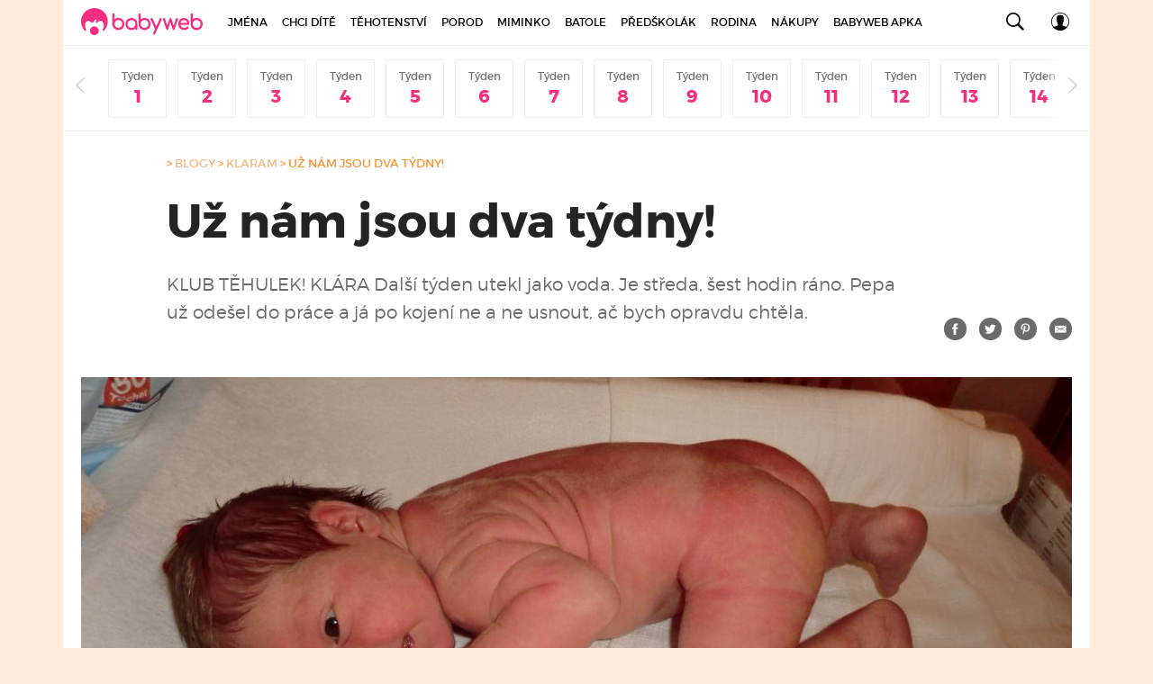

--- FILE ---
content_type: text/html; charset=UTF-8
request_url: https://www.babyweb.cz/b/uz-nam-jsou-dva-tydny-84951
body_size: 49957
content:
<!DOCTYPE html>
<!--[if IE 8 ]><html lang="cs" class="no-js ie8"><![endif]-->
<!--[if IE 9 ]><html lang="cs" class="no-js ie9"><![endif]-->
<!--[if (gt IE 9)|!(IE)]><html lang="cs" class="no-js"><![endif]-->

<head>
	
    <script src='https://cdn.cpex.cz/cmp/v2/cpex-cmp.min.js' type='text/javascript'></script>
    <!-- Google Tag Manager -->
<script>dataLayer = [{'breadcrumbs1':'Blogy','breadcrumbs2':'Blogy|KlaraM >
																	Už nám jsou dva týdny!','breadcrumbs3':'','breadcrumbs4':'','breadcrumbs5':'',}];(function(w,d,s,l,i){w[l]=w[l]||[];w[l].push({'gtm.start':
new Date().getTime(),event:'gtm.js'});var f=d.getElementsByTagName(s)[0],
j=d.createElement(s),dl=l!='dataLayer'?'&l='+l:'';j.async=true;j.src=
'https://www.googletagmanager.com/gtm.js?id='+i+dl;f.parentNode.insertBefore(j,f);
})(window,document,'script','dataLayer','GTM-P69FVPV');</script>
<!-- End Google Tag Manager -->
<!-- Google Tag Manager -->
<script>dataLayer = [{'breadcrumbs1':'Blogy','breadcrumbs2':'Blogy|KlaraM >
																	Už nám jsou dva týdny!','breadcrumbs3':'','breadcrumbs4':'','breadcrumbs5':'',}];(function(w,d,s,l,i){w[l]=w[l]||[];w[l].push({'gtm.start':
new Date().getTime(),event:'gtm.js'});var f=d.getElementsByTagName(s)[0],
j=d.createElement(s),dl=l!='dataLayer'?'&l='+l:'';j.async=true;j.src=
'https://www.googletagmanager.com/gtm.js?id='+i+dl;f.parentNode.insertBefore(j,f);
})(window,document,'script','dataLayer','GTM-P7TMLQ8');</script>
<!-- End Google Tag Manager -->


	<meta charset="UTF-8">
	<meta name="viewport" content="width=device-width">
	<meta name="google-site-verification" content="W8X8_cVVWmMR9mTTnUeXrp9bZNl8Io2l2qfTH1fZVVo" />
	<script>(function(html){html.className = html.className.replace(/\bno-js\b/,'js')})(document.documentElement);</script>
<meta name='robots' content='index, follow, max-image-preview:large, max-snippet:-1, max-video-preview:-1' />
<style>
@font-face {
		font-family: "Bitter";
		src: url("https://www.babyweb.cz/wp-content/plugins/cestina-pro-wordpress/fonts/bitter-regular-webfont.eot");
		src: url("https://www.babyweb.cz/wp-content/plugins/cestina-pro-wordpress/fonts/bitter-regular-webfont.eot?#iefix") format("embedded-opentype"),
				 url("https://www.babyweb.cz/wp-content/plugins/cestina-pro-wordpress/fonts/bitter-regular-webfont.woff") format("woff"),
				 url("https://www.babyweb.cz/wp-content/plugins/cestina-pro-wordpress/fonts/bitter-regular-webfont.ttf") format("truetype");
		font-weight: normal;
		font-style: normal;
}
@font-face {
		font-family: "Bitter";
		src: url("https://www.babyweb.cz/wp-content/plugins/cestina-pro-wordpress/fonts/bitter-bold-webfont.eot");
		src: url("https://www.babyweb.cz/wp-content/plugins/cestina-pro-wordpress/fonts/bitter-bold-webfont.eot?#iefix") format("embedded-opentype"),
				 url("https://www.babyweb.cz/wp-content/plugins/cestina-pro-wordpress/fonts/bitter-bold-webfont.woff") format("woff"),
				 url("https://www.babyweb.cz/wp-content/plugins/cestina-pro-wordpress/fonts/bitter-bold-webfont.ttf") format("truetype");
		font-weight: bold;
		font-style: normal;
}
</style>
	<!-- This site is optimized with the Yoast SEO plugin v20.0 - https://yoast.com/wordpress/plugins/seo/ -->
	<title>Už nám jsou dva týdny! - Babyweb.cz</title>
	<meta name="description" content="KLUB TĚHULEK! KLÁRA Další týden utekl jako voda. Je středa, šest hodin ráno. Pepa už odešel do práce a já po kojení ne a ne usnout, ač bych opravdu chtěla." />
	<link rel="canonical" href="https://www.babyweb.cz/b/uz-nam-jsou-dva-tydny-84951" />
	<meta property="og:locale" content="cs_CZ" />
	<meta property="og:type" content="article" />
	<meta property="og:title" content="Už nám jsou dva týdny! - Babyweb.cz" />
	<meta property="og:description" content="KLUB TĚHULEK! KLÁRA Další týden utekl jako voda. Je středa, šest hodin ráno. Pepa už odešel do práce a já po kojení ne a ne usnout, ač bych opravdu chtěla." />
	<meta property="og:url" content="https://www.babyweb.cz/b/uz-nam-jsou-dva-tydny-84951" />
	<meta property="og:site_name" content="Babyweb.cz" />
	<meta property="article:modified_time" content="2013-10-16T22:38:25+00:00" />
	<meta name="twitter:card" content="summary_large_image" />
	<meta name="twitter:image" content="https://www.babyweb.cz/wp-content/uploads/bwcz/files/blogs/cimg3001.jpg" />
	<meta name="twitter:label1" content="Odhadovaná doba čtení" />
	<meta name="twitter:data1" content="6 minut" />
	<script type="application/ld+json" class="yoast-schema-graph">{"@context":"https://schema.org","@graph":[{"@type":"WebPage","@id":"https://www.babyweb.cz/b/uz-nam-jsou-dva-tydny-84951","url":"https://www.babyweb.cz/b/uz-nam-jsou-dva-tydny-84951","name":"Už nám jsou dva týdny! - Babyweb.cz","isPartOf":{"@id":"https://www.babyweb.cz/#website"},"primaryImageOfPage":{"@id":"https://www.babyweb.cz/b/uz-nam-jsou-dva-tydny-84951#primaryimage"},"image":{"@id":"https://www.babyweb.cz/b/uz-nam-jsou-dva-tydny-84951#primaryimage"},"thumbnailUrl":"https://www.babyweb.cz/wp-content/uploads/bwcz/files/blogs/cimg3001.jpg","datePublished":"2013-10-16T22:31:40+00:00","dateModified":"2013-10-16T22:38:25+00:00","description":"KLUB TĚHULEK! KLÁRA Další týden utekl jako voda. Je středa, šest hodin ráno. Pepa už odešel do práce a já po kojení ne a ne usnout, ač bych opravdu chtěla.","breadcrumb":{"@id":"https://www.babyweb.cz/b/uz-nam-jsou-dva-tydny-84951#breadcrumb"},"inLanguage":"cs","potentialAction":[{"@type":"ReadAction","target":["https://www.babyweb.cz/b/uz-nam-jsou-dva-tydny-84951"]}]},{"@type":"ImageObject","inLanguage":"cs","@id":"https://www.babyweb.cz/b/uz-nam-jsou-dva-tydny-84951#primaryimage","url":"https://www.babyweb.cz/wp-content/uploads/bwcz/files/blogs/cimg3001.jpg","contentUrl":"https://www.babyweb.cz/wp-content/uploads/bwcz/files/blogs/cimg3001.jpg"},{"@type":"BreadcrumbList","@id":"https://www.babyweb.cz/b/uz-nam-jsou-dva-tydny-84951#breadcrumb","itemListElement":[{"@type":"ListItem","position":1,"name":"babyweb.cz","item":"https://www.babyweb.cz/"},{"@type":"ListItem","position":2,"name":"Už nám jsou dva týdny!"}]},{"@type":"WebSite","@id":"https://www.babyweb.cz/#website","url":"https://www.babyweb.cz/","name":"Babyweb.cz","description":"těhotenství, porod, děti a jejich maminky","potentialAction":[{"@type":"SearchAction","target":{"@type":"EntryPoint","urlTemplate":"https://www.babyweb.cz/?s={search_term_string}"},"query-input":"required name=search_term_string"}],"inLanguage":"cs"}]}</script>
	<!-- / Yoast SEO plugin. -->


<link rel='dns-prefetch' href='//ajax.googleapis.com' />
<link rel='stylesheet' id='autosedacky-css' href='https://www.babyweb.cz/wp-content/plugins/autosedacky/css/style.css' type='text/css' media='all' />
<link rel='stylesheet' id='calculator-birth-css-css' href='https://www.babyweb.cz/wp-content/plugins/droid-calculator-birth/css/calculator_birth-web.css?1616140659' type='text/css' media='all' />
<link rel='stylesheet' id='jquery-ui-css-css' href='https://ajax.googleapis.com/ajax/libs/jqueryui/1.8.2/themes/smoothness/jquery-ui.css' type='text/css' media='all' />
<link rel='stylesheet' id='materska-css-css' href='https://www.babyweb.cz/wp-content/plugins/droid-calculator-materska/css/materska-web.css' type='text/css' media='all' />
<link rel='stylesheet' id='ovulacni-kalendar-css-css' href='https://www.babyweb.cz/wp-content/plugins/droid-calculator-ovulatory/css/ovulacni_kalendar-web.css?1616140430' type='text/css' media='all' />
<link rel='stylesheet' id='rodicovsky-prispevek-css-css' href='https://www.babyweb.cz/wp-content/plugins/droid-calculator-parental-allowance/css/rodicovsky_prispevek-web.css' type='text/css' media='all' />
<link rel='stylesheet' id='prirustek-hmotnosti-css-css' href='https://www.babyweb.cz/wp-content/plugins/droid-calculator-weight-gain/css/prirustek_hmotnosti-web.css' type='text/css' media='all' />
<link rel='stylesheet' id='wp-postratings-css' href='https://www.babyweb.cz/wp-content/plugins/wp-postratings/css/postratings-css.css' type='text/css' media='all' />
<link rel='stylesheet' id='wp-block-library-css' href='https://www.babyweb.cz/wp-includes/css/dist/block-library/style.min.css' type='text/css' media='all' />
<link rel='stylesheet' id='classic-theme-styles-css' href='https://www.babyweb.cz/wp-includes/css/classic-themes.min.css' type='text/css' media='all' />
<style id='global-styles-inline-css' type='text/css'>
body{--wp--preset--color--black: #000000;--wp--preset--color--cyan-bluish-gray: #abb8c3;--wp--preset--color--white: #ffffff;--wp--preset--color--pale-pink: #f78da7;--wp--preset--color--vivid-red: #cf2e2e;--wp--preset--color--luminous-vivid-orange: #ff6900;--wp--preset--color--luminous-vivid-amber: #fcb900;--wp--preset--color--light-green-cyan: #7bdcb5;--wp--preset--color--vivid-green-cyan: #00d084;--wp--preset--color--pale-cyan-blue: #8ed1fc;--wp--preset--color--vivid-cyan-blue: #0693e3;--wp--preset--color--vivid-purple: #9b51e0;--wp--preset--gradient--vivid-cyan-blue-to-vivid-purple: linear-gradient(135deg,rgba(6,147,227,1) 0%,rgb(155,81,224) 100%);--wp--preset--gradient--light-green-cyan-to-vivid-green-cyan: linear-gradient(135deg,rgb(122,220,180) 0%,rgb(0,208,130) 100%);--wp--preset--gradient--luminous-vivid-amber-to-luminous-vivid-orange: linear-gradient(135deg,rgba(252,185,0,1) 0%,rgba(255,105,0,1) 100%);--wp--preset--gradient--luminous-vivid-orange-to-vivid-red: linear-gradient(135deg,rgba(255,105,0,1) 0%,rgb(207,46,46) 100%);--wp--preset--gradient--very-light-gray-to-cyan-bluish-gray: linear-gradient(135deg,rgb(238,238,238) 0%,rgb(169,184,195) 100%);--wp--preset--gradient--cool-to-warm-spectrum: linear-gradient(135deg,rgb(74,234,220) 0%,rgb(151,120,209) 20%,rgb(207,42,186) 40%,rgb(238,44,130) 60%,rgb(251,105,98) 80%,rgb(254,248,76) 100%);--wp--preset--gradient--blush-light-purple: linear-gradient(135deg,rgb(255,206,236) 0%,rgb(152,150,240) 100%);--wp--preset--gradient--blush-bordeaux: linear-gradient(135deg,rgb(254,205,165) 0%,rgb(254,45,45) 50%,rgb(107,0,62) 100%);--wp--preset--gradient--luminous-dusk: linear-gradient(135deg,rgb(255,203,112) 0%,rgb(199,81,192) 50%,rgb(65,88,208) 100%);--wp--preset--gradient--pale-ocean: linear-gradient(135deg,rgb(255,245,203) 0%,rgb(182,227,212) 50%,rgb(51,167,181) 100%);--wp--preset--gradient--electric-grass: linear-gradient(135deg,rgb(202,248,128) 0%,rgb(113,206,126) 100%);--wp--preset--gradient--midnight: linear-gradient(135deg,rgb(2,3,129) 0%,rgb(40,116,252) 100%);--wp--preset--duotone--dark-grayscale: url('#wp-duotone-dark-grayscale');--wp--preset--duotone--grayscale: url('#wp-duotone-grayscale');--wp--preset--duotone--purple-yellow: url('#wp-duotone-purple-yellow');--wp--preset--duotone--blue-red: url('#wp-duotone-blue-red');--wp--preset--duotone--midnight: url('#wp-duotone-midnight');--wp--preset--duotone--magenta-yellow: url('#wp-duotone-magenta-yellow');--wp--preset--duotone--purple-green: url('#wp-duotone-purple-green');--wp--preset--duotone--blue-orange: url('#wp-duotone-blue-orange');--wp--preset--font-size--small: 13px;--wp--preset--font-size--medium: 20px;--wp--preset--font-size--large: 36px;--wp--preset--font-size--x-large: 42px;--wp--preset--spacing--20: 0.44rem;--wp--preset--spacing--30: 0.67rem;--wp--preset--spacing--40: 1rem;--wp--preset--spacing--50: 1.5rem;--wp--preset--spacing--60: 2.25rem;--wp--preset--spacing--70: 3.38rem;--wp--preset--spacing--80: 5.06rem;}:where(.is-layout-flex){gap: 0.5em;}body .is-layout-flow > .alignleft{float: left;margin-inline-start: 0;margin-inline-end: 2em;}body .is-layout-flow > .alignright{float: right;margin-inline-start: 2em;margin-inline-end: 0;}body .is-layout-flow > .aligncenter{margin-left: auto !important;margin-right: auto !important;}body .is-layout-constrained > .alignleft{float: left;margin-inline-start: 0;margin-inline-end: 2em;}body .is-layout-constrained > .alignright{float: right;margin-inline-start: 2em;margin-inline-end: 0;}body .is-layout-constrained > .aligncenter{margin-left: auto !important;margin-right: auto !important;}body .is-layout-constrained > :where(:not(.alignleft):not(.alignright):not(.alignfull)){max-width: var(--wp--style--global--content-size);margin-left: auto !important;margin-right: auto !important;}body .is-layout-constrained > .alignwide{max-width: var(--wp--style--global--wide-size);}body .is-layout-flex{display: flex;}body .is-layout-flex{flex-wrap: wrap;align-items: center;}body .is-layout-flex > *{margin: 0;}:where(.wp-block-columns.is-layout-flex){gap: 2em;}.has-black-color{color: var(--wp--preset--color--black) !important;}.has-cyan-bluish-gray-color{color: var(--wp--preset--color--cyan-bluish-gray) !important;}.has-white-color{color: var(--wp--preset--color--white) !important;}.has-pale-pink-color{color: var(--wp--preset--color--pale-pink) !important;}.has-vivid-red-color{color: var(--wp--preset--color--vivid-red) !important;}.has-luminous-vivid-orange-color{color: var(--wp--preset--color--luminous-vivid-orange) !important;}.has-luminous-vivid-amber-color{color: var(--wp--preset--color--luminous-vivid-amber) !important;}.has-light-green-cyan-color{color: var(--wp--preset--color--light-green-cyan) !important;}.has-vivid-green-cyan-color{color: var(--wp--preset--color--vivid-green-cyan) !important;}.has-pale-cyan-blue-color{color: var(--wp--preset--color--pale-cyan-blue) !important;}.has-vivid-cyan-blue-color{color: var(--wp--preset--color--vivid-cyan-blue) !important;}.has-vivid-purple-color{color: var(--wp--preset--color--vivid-purple) !important;}.has-black-background-color{background-color: var(--wp--preset--color--black) !important;}.has-cyan-bluish-gray-background-color{background-color: var(--wp--preset--color--cyan-bluish-gray) !important;}.has-white-background-color{background-color: var(--wp--preset--color--white) !important;}.has-pale-pink-background-color{background-color: var(--wp--preset--color--pale-pink) !important;}.has-vivid-red-background-color{background-color: var(--wp--preset--color--vivid-red) !important;}.has-luminous-vivid-orange-background-color{background-color: var(--wp--preset--color--luminous-vivid-orange) !important;}.has-luminous-vivid-amber-background-color{background-color: var(--wp--preset--color--luminous-vivid-amber) !important;}.has-light-green-cyan-background-color{background-color: var(--wp--preset--color--light-green-cyan) !important;}.has-vivid-green-cyan-background-color{background-color: var(--wp--preset--color--vivid-green-cyan) !important;}.has-pale-cyan-blue-background-color{background-color: var(--wp--preset--color--pale-cyan-blue) !important;}.has-vivid-cyan-blue-background-color{background-color: var(--wp--preset--color--vivid-cyan-blue) !important;}.has-vivid-purple-background-color{background-color: var(--wp--preset--color--vivid-purple) !important;}.has-black-border-color{border-color: var(--wp--preset--color--black) !important;}.has-cyan-bluish-gray-border-color{border-color: var(--wp--preset--color--cyan-bluish-gray) !important;}.has-white-border-color{border-color: var(--wp--preset--color--white) !important;}.has-pale-pink-border-color{border-color: var(--wp--preset--color--pale-pink) !important;}.has-vivid-red-border-color{border-color: var(--wp--preset--color--vivid-red) !important;}.has-luminous-vivid-orange-border-color{border-color: var(--wp--preset--color--luminous-vivid-orange) !important;}.has-luminous-vivid-amber-border-color{border-color: var(--wp--preset--color--luminous-vivid-amber) !important;}.has-light-green-cyan-border-color{border-color: var(--wp--preset--color--light-green-cyan) !important;}.has-vivid-green-cyan-border-color{border-color: var(--wp--preset--color--vivid-green-cyan) !important;}.has-pale-cyan-blue-border-color{border-color: var(--wp--preset--color--pale-cyan-blue) !important;}.has-vivid-cyan-blue-border-color{border-color: var(--wp--preset--color--vivid-cyan-blue) !important;}.has-vivid-purple-border-color{border-color: var(--wp--preset--color--vivid-purple) !important;}.has-vivid-cyan-blue-to-vivid-purple-gradient-background{background: var(--wp--preset--gradient--vivid-cyan-blue-to-vivid-purple) !important;}.has-light-green-cyan-to-vivid-green-cyan-gradient-background{background: var(--wp--preset--gradient--light-green-cyan-to-vivid-green-cyan) !important;}.has-luminous-vivid-amber-to-luminous-vivid-orange-gradient-background{background: var(--wp--preset--gradient--luminous-vivid-amber-to-luminous-vivid-orange) !important;}.has-luminous-vivid-orange-to-vivid-red-gradient-background{background: var(--wp--preset--gradient--luminous-vivid-orange-to-vivid-red) !important;}.has-very-light-gray-to-cyan-bluish-gray-gradient-background{background: var(--wp--preset--gradient--very-light-gray-to-cyan-bluish-gray) !important;}.has-cool-to-warm-spectrum-gradient-background{background: var(--wp--preset--gradient--cool-to-warm-spectrum) !important;}.has-blush-light-purple-gradient-background{background: var(--wp--preset--gradient--blush-light-purple) !important;}.has-blush-bordeaux-gradient-background{background: var(--wp--preset--gradient--blush-bordeaux) !important;}.has-luminous-dusk-gradient-background{background: var(--wp--preset--gradient--luminous-dusk) !important;}.has-pale-ocean-gradient-background{background: var(--wp--preset--gradient--pale-ocean) !important;}.has-electric-grass-gradient-background{background: var(--wp--preset--gradient--electric-grass) !important;}.has-midnight-gradient-background{background: var(--wp--preset--gradient--midnight) !important;}.has-small-font-size{font-size: var(--wp--preset--font-size--small) !important;}.has-medium-font-size{font-size: var(--wp--preset--font-size--medium) !important;}.has-large-font-size{font-size: var(--wp--preset--font-size--large) !important;}.has-x-large-font-size{font-size: var(--wp--preset--font-size--x-large) !important;}
.wp-block-navigation a:where(:not(.wp-element-button)){color: inherit;}
:where(.wp-block-columns.is-layout-flex){gap: 2em;}
.wp-block-pullquote{font-size: 1.5em;line-height: 1.6;}
</style>
<link rel='stylesheet' id='autor-css' href='https://www.babyweb.cz/wp-content/plugins/autor/autor.css' type='text/css' media='all' />
<link rel='stylesheet' id='mms-lp-css' href='https://www.babyweb.cz/wp-content/plugins/mms-related-block/css/css.css?1575002116' type='text/css' media='all' />
<link rel='stylesheet' id='mmssp-css' href='https://www.babyweb.cz/wp-content/plugins/mms-singposts/main.css?1646142687' type='text/css' media='all' />
<link rel='stylesheet' id='mmssp-shopping-css' href='https://www.babyweb.cz/wp-content/plugins/mms-singposts/shopping.css?1616406481' type='text/css' media='all' />
<link rel='stylesheet' id='mmstsw-css' href='https://www.babyweb.cz/wp-content/plugins/mms-three-stripes-widget/main.css?1686040529' type='text/css' media='all' />
<link rel='stylesheet' id='dashicons-css' href='https://www.babyweb.cz/wp-includes/css/dashicons.min.css' type='text/css' media='all' />
<link rel='stylesheet' id='weekstrip-css' href='https://www.babyweb.cz/wp-content/plugins/week-strip/weekstrip.css?1616405910' type='text/css' media='all' />
<link rel='stylesheet' id='wp-polls-css' href='https://www.babyweb.cz/wp-content/plugins/wp-polls/polls-css.css' type='text/css' media='all' />
<style id='wp-polls-inline-css' type='text/css'>
.wp-polls .pollbar {
	margin: 1px;
	font-size: 8px;
	line-height: 10px;
	height: 10px;
	background: #6b6b6b;
	border: 1px solid #6b6b6b;
}

</style>
<link rel='stylesheet' id='bootstrap-css' href='https://www.babyweb.cz/wp-content/themes/femina2/bootstrap/css/bootstrap.css' type='text/css' media='all' />
<link rel='stylesheet' id='femina-icons-css' href='https://www.babyweb.cz/wp-content/themes/femina2/fonts/icons/styles.css' type='text/css' media='all' />
<link rel='stylesheet' id='horoscope-icons-css' href='https://www.babyweb.cz/wp-content/themes/femina2/fonts/horoscope/styles.css' type='text/css' media='all' />
<link rel='stylesheet' id='montserrat-css' href='https://www.babyweb.cz/wp-content/themes/femina2/fonts/montserrat/stylesheet.css' type='text/css' media='all' />
<link rel='stylesheet' id='template-css' href='https://www.babyweb.cz/wp-content/themes/femina2/css/template.css?1616585864' type='text/css' media='all' />
<link rel='stylesheet' id='nav-css' href='https://www.babyweb.cz/wp-content/themes/femina2/css/nav2.css?1676873037' type='text/css' media='all' />
<link rel='stylesheet' id='mobile-css' href='https://www.babyweb.cz/wp-content/themes/femina2/css/mobile.css?1505230674' type='text/css' media='all' />
<link rel='stylesheet' id='templates-widgets-css' href='https://www.babyweb.cz/wp-content/themes/femina2/css/widgets.css?1615271704' type='text/css' media='all' />
<link rel='stylesheet' id='template-babyroku-css' href='https://www.babyweb.cz/wp-content/themes/femina2/css/babyroku.css?1494443830' type='text/css' media='all' />
<link rel='stylesheet' id='forum-css' href='https://www.babyweb.cz/wp-content/themes/femina2/css/forum.css?1491286222' type='text/css' media='all' />
<link rel='stylesheet' id='vpt-css' href='https://www.babyweb.cz/wp-content/plugins/mms-video-post-thumnbail/css/css.css' type='text/css' media='all' />
<script type='text/javascript' src='https://www.babyweb.cz/wp-includes/js/jquery/jquery.min.js' id='jquery-core-js'></script>
<script type='text/javascript' src='https://www.babyweb.cz/wp-includes/js/jquery/jquery-migrate.min.js' id='jquery-migrate-js'></script>
<script type='text/javascript' src='https://www.babyweb.cz/wp-content/plugins/droid-calculator-birth/js/calculator.js' id='calculator-birth-js'></script>
<script type='text/javascript' src='https://www.babyweb.cz/wp-content/plugins/droid-calculator-ovulatory/js/calculator.js' id='ovulacni-kalendar-js'></script>
<script type='text/javascript' src='https://www.babyweb.cz/wp-content/plugins/droid-calculator-parental-allowance/js/calculator.js' id='rodicovsky-prispevek-js'></script>
<script type='text/javascript' src='https://www.babyweb.cz/wp-content/plugins/droid-jmena-sql/js/jmena.js' id='jmena-js'></script>
<script type='text/javascript' src='https://www.babyweb.cz/wp-content/plugins/droid-kvizy/js/quizzes.js' id='quizzes-js'></script>
<script type='text/javascript' src='https://www.babyweb.cz/wp-content/themes/femina2/bootstrap/js/bootstrap.min.js' id='bootstrap-js'></script>
<script type='text/javascript' src='https://www.babyweb.cz/wp-content/themes/femina2/js/template.js?1700295732' id='template-js'></script>
<script type='text/javascript' src='https://www.babyweb.cz/wp-content/themes/femina2/js/ads_position.js' id='ads_position-js'></script>
<script type='text/javascript' src='https://www.babyweb.cz/wp-content/themes/femina2/js/nav2.js?1699972776' id='nav-js'></script>
<link rel="wlwmanifest" type="application/wlwmanifest+xml" href="https://www.babyweb.cz/wp-includes/wlwmanifest.xml" />
<meta name="generator" content="WordPress 6.1.9" />
<link rel="alternate" type="application/json+oembed" href="https://www.babyweb.cz/wp-json/oembed/1.0/embed?url=https%3A%2F%2Fwww.babyweb.cz%2Fb%2Fuz-nam-jsou-dva-tydny-84951" />
<link rel="alternate" type="text/xml+oembed" href="https://www.babyweb.cz/wp-json/oembed/1.0/embed?url=https%3A%2F%2Fwww.babyweb.cz%2Fb%2Fuz-nam-jsou-dva-tydny-84951&#038;format=xml" />

<!-- BEGIN recaptcha, injected by plugin wp-recaptcha-integration  -->

<!-- END recaptcha -->
		<style type="text/css" id="wp-custom-css">
			.social-networks {
	display: none;
}		</style>
		
	<link rel="apple-touch-icon" sizes="180x180" href="https://www.babyweb.cz/wp-content/themes/femina2/images/favicon/apple-touch-icon.png">
<link rel="icon" type="image/png" href="https://www.babyweb.cz/wp-content/themes/femina2/images/favicon/favicon-32x32.png" sizes="32x32">
<link rel="icon" type="image/png" href="https://www.babyweb.cz/wp-content/themes/femina2/images/favicon/favicon-16x16.png" sizes="16x16">
<link rel="manifest" href="https://www.babyweb.cz/wp-content/themes/femina2/images/favicon/manifest.json">
<link rel="mask-icon" href="https://www.babyweb.cz/wp-content/themes/femina2/images/favicon/safari-pinned-tab.svg" color="#5bbad5">
<meta name="theme-color" content="#ffffff">	<!-- HTML5 Shim and Respond.js IE8 support of HTML5 elements and media queries -->
	<!--[if lt IE 9]>
      <script src="https://oss.maxcdn.com/libs/html5shiv/3.7.0/html5shiv.js"></script>
      <script src="https://oss.maxcdn.com/libs/respond.js/1.4.2/respond.min.js"></script>
    <![endif]-->
	<meta name="theme-color" content="#ffffff">
	<meta http-equiv="X-UA-Compatible" content="IE=edge">
	<!--  for adForm nogallery -->
	<script type="text/javascript">
		var cpexAdUnitParam = "nogal";
	</script>
	
    <!--script src="//assets.adobedtm.com/4beaca54604aa1db7a7d9296a08d83bee398e7fd/satelliteLib-b54c24dc1fb24a614f18cbe602726d4b06972d15.js"></script-->
    <script src="//assets.adobedtm.com/e949270ea86e/06f76135b050/launch-facbe9b48c75.min.js" async></script>
    <script type="text/javascript" src="/wp-content/themes/femina2/js/adform/adf-data-pull.js"></script>
    <!--script src="https://i.seznam.cz/js/im3light.js"></script-->
    <script src="//ssp.seznam.cz/static/js/ssp.js"></script>
    <!--script src="//s1.adform.net/banners/scripts/adx.js" async defer></script--><!--todo comment - only for local-->
    <script type="text/javascript" src="/wp-content/themes/femina2/js/adform/adf-positions.js?v=1737978292"></script>
    		
</head>

<body class="blog-template-default single single-blog postid-835239" data-category-id="" data-post-id="" data-tag-id="">
	<!-- Google Tag Manager (noscript) -->
<noscript><iframe src="https://www.googletagmanager.com/ns.html?id=GTM-P69FVPV"
height="0" width="0" style="display:none;visibility:hidden"></iframe></noscript>
<!-- End Google Tag Manager (noscript) -->
<!-- Google Tag Manager (noscript) -->
<noscript><iframe src="https://www.googletagmanager.com/ns.html?id=GTM-P7TMLQ8"
height="0" width="0" style="display:none;visibility:hidden"></iframe></noscript>
<!-- End Google Tag Manager (noscript) -->

	<div id="main">


		<div class="leaderboard">
			<div id="Leaderboard"><span></span><!-- Adform publisher tag -->
        <!-- Tag for Babyweb.cz - TT-Babyweb-CW-Bez-Fotogalerie-Leaderboard-1-1100-200 placement -->
        <div id="advert_Leaderboard_1"></div>
          </div>		</div>

		<div class="wrapper container navigation fixed">
			<div class="row">
				<div class="col-md-12">
					<div class="logo">
						<a href="https://www.babyweb.cz/">
							<!--span class="fa fa-living-logo"></span-->
							<img src="https://www.babyweb.cz/wp-content/themes/femina2/images/logo.png">
						</a>
													<p class="site-title"><a href="https://www.babyweb.cz/" rel="home">Babyweb.cz</a></p>
											</div>
					<div class="icons">
						<a href="#" class="hamburger-icon"><span class="fa fa-hamburger"></span></a>
						<a href="#" class="search-icon"><span class="fa fa-search"></span></a>
													<a href="https://www.babyweb.cz/prihlaseni" class="user-icon"><span class="fa fa-user"></span></a>
											</div>
					<div class="menu-menu2-container"><ul id="menu-menu2" class="menu"><li id="menu-item-1137115" class="page-407063"><a href="https://www.babyweb.cz/jmena-4">Jména</a>
<ul class="sub-menu">
	<li id="menu-item-1137116" class="page-407059"><a href="https://www.babyweb.cz/krestni-jmena">Křestní jména</a></li>
	<li id="menu-item-1137117" class="page-407057"><a href="https://www.babyweb.cz/jmeno-pro-holku">Jméno pro holku</a></li>
	<li id="menu-item-1137118" class="page-407058"><a href="https://www.babyweb.cz/jmeno-pro-kluka">Jméno pro kluka</a></li>
	<li id="menu-item-1137119" class="page-795169"><a href="https://www.babyweb.cz/jmena-4/svatky-2">Svátky</a></li>
	<li id="menu-item-1137120" class="category-416770"><a href="https://www.babyweb.cz/jmena-pro-deti">Jména pro děti</a></li>
</ul>
</li>
<li id="menu-item-1137121" class="category-416704"><a href="https://www.babyweb.cz/chci-dite">Chci dítě</a>
<ul class="sub-menu">
	<li id="menu-item-1137122" class="category-416705"><a href="https://www.babyweb.cz/jak-otehotnet">Jak otěhotnět</a>
	<ul class="sub-menu">
		<li id="menu-item-1137123" class="category-416706"><a href="https://www.babyweb.cz/ovulace">Ovulace</a></li>
		<li id="menu-item-1137552" class="page-311808"><a href="https://www.babyweb.cz/ovulacni-kalendar">Ovulační kalendář</a></li>
		<li id="menu-item-1137125" class="category-416708"><a href="https://www.babyweb.cz/plodne-dny-vypocet">Výpočet plodných dnů</a></li>
		<li id="menu-item-1137124" class="category-416709"><a href="https://www.babyweb.cz/oplodneni">Oplodnění</a></li>
		<li id="menu-item-1137126" class="category-416710"><a href="https://www.babyweb.cz/jak-podporit-otehotneni">Jak podpořit otěhotnění</a></li>
		<li id="menu-item-1137553" class="category-416711"><a href="https://www.babyweb.cz/alternativni-postupy">Alternativní postupy</a></li>
		<li id="menu-item-1137554" class="category-416712"><a href="https://www.babyweb.cz/holka-nebo-kluk">Holka nebo kluk?</a></li>
		<li id="menu-item-1137555" class="category-417063"><a href="https://www.babyweb.cz/antikoncepce">Antikoncepce</a></li>
	</ul>
</li>
	<li id="menu-item-1137558" class="category-416713"><a href="https://www.babyweb.cz/nemuzu-otehotnet">Nejde to</a>
	<ul class="sub-menu">
		<li id="menu-item-1137559" class="category-416714"><a href="https://www.babyweb.cz/neplodnost">Neplodnost</a></li>
		<li id="menu-item-1137561" class="category-416715"><a href="https://www.babyweb.cz/ivf">IVF</a></li>
		<li id="menu-item-1137562" class="category-416716"><a href="https://www.babyweb.cz/adopce">Adopce</a></li>
		<li id="menu-item-1137564" class="category-416717"><a href="https://www.babyweb.cz/cviky-na-podporu-otehotneni">Cviky pro početí</a></li>
		<li id="menu-item-1137565" class="category-416718"><a href="https://www.babyweb.cz/co-jist-abych-otehotnela">Co jíst, abych otěhotněla</a></li>
		<li id="menu-item-1137566" class="category-417106"><a href="https://www.babyweb.cz/vazna-onemocneni">Vážná onemocnění</a></li>
	</ul>
</li>
	<li id="menu-item-1137567" class="category-416719"><a href="https://www.babyweb.cz/jsem-tehotna">Jsem těhotná</a>
	<ul class="sub-menu">
		<li id="menu-item-1141129"><a href="https://www.babyweb.cz/moje-tehotenstvi-aplikace-provede-tehotenstvim-porodem">Babyweb Apka</a></li>
		<li id="menu-item-1137568" class="category-416720"><a href="https://www.babyweb.cz/tehotensky-test">Těhotenský test</a></li>
		<li id="menu-item-1137571" class="page-407061"><a href="https://www.babyweb.cz/tehotenska-kalkulacka">Těhotenská kalkulačka</a></li>
		<li id="menu-item-1137574" class="category-416721"><a href="https://www.babyweb.cz/priznaky-tehotenstvi">Příznaky těhotenství</a></li>
		<li id="menu-item-1137575" class="category-416722"><a href="https://www.babyweb.cz/vypocet-terminu-porodu">Výpočet termínu porodu</a></li>
		<li id="menu-item-1137576" class="category-416723"><a href="https://www.babyweb.cz/mimodelozni-tehotenstvi">Mimoděložní těhotenství</a></li>
		<li id="menu-item-1137578" class="category-416724"><a href="https://www.babyweb.cz/rizikove-tehotenstvi">Rizikové těhotenství</a></li>
		<li id="menu-item-1137583" class="category-416725"><a href="https://www.babyweb.cz/tehotenstvi-tyden-po-tydnu">Těhotenství týden po&nbsp;týdnu</a></li>
		<li id="menu-item-1137585" class="category-416726"><a href="https://www.babyweb.cz/sex-v-tehotenstvi">Sex v&nbsp;těhotenství</a></li>
		<li id="menu-item-1137588" class="category-416727"><a href="https://www.babyweb.cz/potrat">Potrat</a></li>
	</ul>
</li>
	<li id="menu-item-1137589" class="category-417060"><a href="https://www.babyweb.cz/zdrava-a-fit">Zdravá a&nbsp;fit</a>
	<ul class="sub-menu">
		<li id="menu-item-1137592" class="category-417083"><a href="https://www.babyweb.cz/menstruace">Menstruace</a></li>
		<li id="menu-item-1137593" class="category-417105"><a href="https://www.babyweb.cz/zdravotni-prevence">Zdravotní prevence</a></li>
		<li id="menu-item-1137597" class="category-417104"><a href="https://www.babyweb.cz/vyziva-zdrava-a-fit">Výživa</a></li>
		<li id="menu-item-1137598" class="category-417087"><a href="https://www.babyweb.cz/obezita">Obezita</a></li>
		<li id="menu-item-1137599" class="category-417080"><a href="https://www.babyweb.cz/hubnuti">Hubnutí</a></li>
		<li id="menu-item-1137604" class="category-417066"><a href="https://www.babyweb.cz/alternativni-lecba">Alternativní léčba</a></li>
		<li id="menu-item-1137606" class="category-417061"><a href="https://www.babyweb.cz/alergie">Alergie</a></li>
		<li id="menu-item-1137607" class="category-417082"><a href="https://www.babyweb.cz/leky">Léky</a></li>
	</ul>
</li>
</ul>
</li>
<li id="menu-item-1137611" class="category-397683"><a href="https://www.babyweb.cz/tehotenstvi-7">Těhotenství</a>
<ul class="sub-menu">
	<li id="menu-item-1141131"><a href="https://www.babyweb.cz/moje-tehotenstvi-aplikace-provede-tehotenstvim-porodem">Babyweb Apka</a></li>
	<li id="menu-item-1137612" class="category-416729"><a href="https://www.babyweb.cz/vase-miminko">Vaše miminko</a>
	<ul class="sub-menu">
		<li id="menu-item-1137613" class="category-416730"><a href="https://www.babyweb.cz/vyvoj-plodu">Vývoj plodu</a></li>
		<li id="menu-item-1137616" class="category-416731"><a href="https://www.babyweb.cz/tehotenstvi-tyden-po-tydnu-tehotenstvi">Těhotenství týden po&nbsp;týdnu</a></li>
		<li id="menu-item-1137618" class="page-407061"><a href="https://www.babyweb.cz/tehotenska-kalkulacka">Těhotenská kalkulačka</a></li>
		<li id="menu-item-1137619" class="category-416733"><a href="https://www.babyweb.cz/ultrazvuk">Ultrazvuk</a></li>
		<li id="menu-item-1137621" class="category-416734"><a href="https://www.babyweb.cz/dvojcata-a-vicercata">Dvojčata a&nbsp;vícerčata</a></li>
		<li id="menu-item-1137622" class="category-417103"><a href="https://www.babyweb.cz/vyvojove-vady">Vývojové vady</a></li>
		<li id="menu-item-1137623" class="category-416722"><a href="https://www.babyweb.cz/vypocet-terminu-porodu">Výpočet termínu porodu</a></li>
	</ul>
</li>
	<li id="menu-item-1137624" class="category-416735"><a href="https://www.babyweb.cz/vase-telo">Vaše tělo</a>
	<ul class="sub-menu">
		<li id="menu-item-1137626" class="category-416736"><a href="https://www.babyweb.cz/tehotensky-test-vase-telo">Těhotenský test</a></li>
		<li id="menu-item-1137629" class="category-416737"><a href="https://www.babyweb.cz/priznaky-tehotenstvi-vase-telo">Příznaky těhotenství</a></li>
		<li id="menu-item-1137631" class="category-416738"><a href="https://www.babyweb.cz/vysetreni-v-tehotenstvi">Vyšetření v&nbsp;těhotenství</a></li>
		<li id="menu-item-1137634" class="category-416739"><a href="https://www.babyweb.cz/tehotenstvi-tyden-po-tydnu-vase-telo">Těhotenství týden po&nbsp;týdnu</a></li>
		<li id="menu-item-1137636" class="category-416740"><a href="https://www.babyweb.cz/prvni-trimestr">První trimestr</a></li>
		<li id="menu-item-1137637" class="category-416741"><a href="https://www.babyweb.cz/druhy-trimestr">Druhý trimestr</a></li>
		<li id="menu-item-1137638" class="category-416742"><a href="https://www.babyweb.cz/treti-trimestr">Třetí trimestr</a></li>
		<li id="menu-item-1137639" class="category-416743"><a href="https://www.babyweb.cz/pribirani-v-tehotenstvi">Přibírání v&nbsp;těhotenství</a></li>
		<li id="menu-item-1137640" class="category-416744"><a href="https://www.babyweb.cz/termin-porodu-vase-telo">Termín porodu</a></li>
		<li id="menu-item-1137644" class="category-416746"><a href="https://www.babyweb.cz/rizikove-tehotenstvi-vase-telo">Rizikové těhotenství</a></li>
		<li id="menu-item-1137646" class="category-416747"><a href="https://www.babyweb.cz/mimodelozni-tehotenstvi-vase-telo">Mimoděložní těhotenství</a></li>
		<li id="menu-item-1137649" class="category-416748"><a href="https://www.babyweb.cz/potrat-vase-telo">Potrat</a></li>
	</ul>
</li>
	<li id="menu-item-1137650" class="category-416749"><a href="https://www.babyweb.cz/zdrave-tehotenstvi">Zdravá těhulka</a>
	<ul class="sub-menu">
		<li id="menu-item-1137651" class="category-416750"><a href="https://www.babyweb.cz/leky-v-tehotenstvi">Léky v&nbsp;těhotenství</a></li>
		<li id="menu-item-1137652" class="category-416751"><a href="https://www.babyweb.cz/ockovani-v-tehotenstvi">Očkování v&nbsp;těhotenství</a></li>
		<li id="menu-item-1137653" class="category-416752"><a href="https://www.babyweb.cz/zmeny-nalad-tehotenske-deprese">Psychika těhulek</a></li>
		<li id="menu-item-1137654" class="category-416753"><a href="https://www.babyweb.cz/strie-v-tehotenstvi">Strie v&nbsp;těhotenství</a></li>
		<li id="menu-item-1137655" class="category-416754"><a href="https://www.babyweb.cz/tehotenska-cukrovka">Těhotenská cukrovka</a></li>
		<li id="menu-item-1137656" class="category-416760"><a href="https://www.babyweb.cz/nevolnost-v-tehotenstvi">Nevolnost v&nbsp;těhotenství</a></li>
		<li id="menu-item-1137657" class="category-416762"><a href="https://www.babyweb.cz/kyselina-listova-v-tehotenstvi">Kyselina listová v&nbsp;těhotenství</a></li>
		<li id="menu-item-1137658" class="category-416758"><a href="https://www.babyweb.cz/bolest-hlavy-v-tehotenstvi">Bolest hlavy v&nbsp;těhotenství</a></li>
		<li id="menu-item-1137659" class="category-416755"><a href="https://www.babyweb.cz/paleni-zahy-v-tehotenstvi">Pálení žáhy v&nbsp;těhotenství</a></li>
		<li id="menu-item-1137660" class="category-416756"><a href="https://www.babyweb.cz/nizky-a-vysoky-tlak-v-tehotenstvi">Tlak v&nbsp;těhotenství</a></li>
		<li id="menu-item-1137661" class="category-417040"><a href="https://www.babyweb.cz/nejcastejsi-potize-v-tehotenstvi">Těhotenské potíže</a></li>
		<li id="menu-item-1137662" class="category-416761"><a href="https://www.babyweb.cz/covid-v-tehotenstvi">Covid v&nbsp;těhotenství</a></li>
	</ul>
</li>
	<li id="menu-item-1137664" class="category-416764"><a href="https://www.babyweb.cz/vyziva-pohyb">Výživa, pohyb</a>
	<ul class="sub-menu">
		<li id="menu-item-1137665" class="category-416765"><a href="https://www.babyweb.cz/co-nejist-v-tehotenstvi">Co nejíst v&nbsp;těhotenství</a></li>
		<li id="menu-item-1137666" class="category-416766"><a href="https://www.babyweb.cz/co-nepit-v-tehotenstvi">Co nepít v&nbsp;těhotenství</a></li>
		<li id="menu-item-1137667" class="category-416767"><a href="https://www.babyweb.cz/dieta-v-tehotenstvi">Dieta v&nbsp;těhotenství</a></li>
		<li id="menu-item-1137668" class="category-416768"><a href="https://www.babyweb.cz/cviceni-v-tehotenstvi">Cvičení v&nbsp;těhotenství</a></li>
	</ul>
</li>
	<li id="menu-item-1137669" class="category-416769"><a href="https://www.babyweb.cz/priprava-na-dite">Příprava na dítě</a>
	<ul class="sub-menu">
		<li id="menu-item-1137670" class="category-416770"><a href="https://www.babyweb.cz/jmena-pro-deti">Jména pro děti</a></li>
		<li id="menu-item-1137671" class="category-416771"><a href="https://www.babyweb.cz/materska-dovolena">Mateřská dovolená</a></li>
		<li id="menu-item-1137672" class="category-416772"><a href="https://www.babyweb.cz/rodicovska-dovolena">Rodičovská dovolená</a></li>
		<li id="menu-item-1137675" class="category-416785"><a href="https://www.babyweb.cz/vybava-pro-miminko-tehotenstvi">Výbava pro miminko</a></li>
		<li id="menu-item-1137676" class="category-416774"><a href="https://www.babyweb.cz/detsky-pokoj">Dětský pokoj</a></li>
		<li id="menu-item-1137678" class="category-417079"><a href="https://www.babyweb.cz/horoskopy">Horoskopy</a></li>
	</ul>
</li>
	<li id="menu-item-1141540" class="category-417293"><a href="https://www.babyweb.cz/vas-zivot">Váš život</a>
	<ul class="sub-menu">
		<li id="menu-item-1141541" class="category-417292"><a href="https://www.babyweb.cz/kariera">Kariéra</a></li>
		<li id="menu-item-1141544" class="category-416777"><a href="https://www.babyweb.cz/cestovani">Cestování</a></li>
		<li id="menu-item-1141545" class="category-417291"><a href="https://www.babyweb.cz/sex-v-tehotenstvi-vas-zivot">Sex v&nbsp;těhotenství</a></li>
		<li id="menu-item-1141548" class="category-417290"><a href="https://www.babyweb.cz/rodina-vas-zivot">Rodina</a></li>
	</ul>
</li>
	<li id="menu-item-1137690"><a href="https://www.babyweb.cz/?taxonomy=nav_menu&#038;term=rodina-vas-zivot">Rodina</a></li>
	<li id="menu-item-1137737" class="category-416785"><a href="https://www.babyweb.cz/vybava-pro-miminko-tehotenstvi">Výbavička</a>
	<ul class="sub-menu">
		<li id="menu-item-1137739" class="category-416888"><a href="https://www.babyweb.cz/vybavicka-pro-miminko">Výbavička pro miminko</a></li>
		<li id="menu-item-1137740" class="category-416786"><a href="https://www.babyweb.cz/kocarek">Kočárek</a></li>
		<li id="menu-item-1137742" class="category-416787"><a href="https://www.babyweb.cz/autosedacka">Autosedačka</a></li>
		<li id="menu-item-1137744" class="category-416788"><a href="https://www.babyweb.cz/postylka">Postýlka</a></li>
		<li id="menu-item-1137745" class="category-416678"><a href="https://www.babyweb.cz/chuvicky-a-monitory-dechu">Chůvičky a&nbsp;monitory dechu</a></li>
		<li id="menu-item-1137746" class="category-416790"><a href="https://www.babyweb.cz/vanicka">Vanička</a></li>
		<li id="menu-item-1137747" class="category-416774"><a href="https://www.babyweb.cz/detsky-pokoj">Dětský pokoj</a></li>
		<li id="menu-item-1137748" class="category-416680"><a href="https://www.babyweb.cz/prebalovani">Přebalování</a></li>
	</ul>
</li>
	<li id="menu-item-1137751" class="category-416780"><a href="https://www.babyweb.cz/nakupy-pro-tehulky">Nákupy &#8211; těhulka</a>
	<ul class="sub-menu">
		<li id="menu-item-1137752"><a href="https://www.babyweb.cz/spodni-pradlo-plavky-pro-budouci-maminky">Spodní prádlo a&nbsp;plavky</a></li>
		<li id="menu-item-1137753" class="category-416661"><a href="https://www.babyweb.cz/tehotensky-pas-do-auta">Těhotenský pás do auta</a></li>
		<li id="menu-item-1137764"><a href="https://www.babyweb.cz/snadnejsi-pohodlnejsi-kojeni-resenim-jsou-kojici-polstare-korale-i-sal">Kojení &#8211; vychytávky</a></li>
		<li id="menu-item-1137757"><a href="https://www.babyweb.cz/vybirate-kocarek-myslete-hlavne-sebe">Vybíráme kočárek</a></li>
		<li id="menu-item-1137758"><a href="https://www.babyweb.cz/miminko-si-zaslouzi-potrebuje-maximalni-pohodli">Dětská postýlka</a></li>
		<li id="menu-item-1137760"><a href="https://www.babyweb.cz/jak-vybrat-spravnou-autosedacku">Dětská autosedačka</a></li>
		<li id="menu-item-1137761" class="category-416781"><a href="https://www.babyweb.cz/tehotenske-obleceni">Těhotenské oblečení</a></li>
		<li id="menu-item-1137763" class="category-416784"><a href="https://www.babyweb.cz/co-s-sebou-do-porodnice">Co s&nbsp;sebou do porodnice</a></li>
	</ul>
</li>
</ul>
</li>
<li id="menu-item-1137169" class="category-416791"><a href="https://www.babyweb.cz/porod-babyweb-2021">Porod</a>
<ul class="sub-menu">
	<li id="menu-item-1141130"><a href="https://www.babyweb.cz/moje-tehotenstvi-aplikace-provede-tehotenstvim-porodem">Babyweb Apka</a></li>
	<li id="menu-item-1137170" class="category-416792"><a href="https://www.babyweb.cz/pred-porodem">Před porodem</a>
	<ul class="sub-menu">
		<li id="menu-item-1137765" class="category-416793"><a href="https://www.babyweb.cz/termin-porodu-pred-porodem">Termín porodu</a></li>
		<li id="menu-item-1137769" class="category-416794"><a href="https://www.babyweb.cz/vyber-porodnice">Výběr porodnice</a></li>
		<li id="menu-item-1137770" class="category-417093"><a href="https://www.babyweb.cz/predporodni-kurz">Předporodní kurz</a></li>
		<li id="menu-item-1137772" class="category-416795"><a href="https://www.babyweb.cz/co-s-sebou-do-porodnice-pred-porodem">Co s&nbsp;sebou do porodnice</a></li>
		<li id="menu-item-1137773" class="category-416796"><a href="https://www.babyweb.cz/porodni-plan">Porodní plán</a></li>
		<li id="menu-item-1137774" class="category-416797"><a href="https://www.babyweb.cz/epidural">Epidurál</a></li>
		<li id="menu-item-1137776" class="category-416798"><a href="https://www.babyweb.cz/dula-porodni-asistentka">Dula, porodní asistentka</a></li>
		<li id="menu-item-1137777" class="category-416799"><a href="https://www.babyweb.cz/otec-u-porodu">Otec u&nbsp;porodu</a></li>
		<li id="menu-item-1137779" class="category-416800"><a href="https://www.babyweb.cz/domaci-porod">Domácí porod</a></li>
		<li id="menu-item-1137780" class="category-416801"><a href="https://www.babyweb.cz/ambulantni-porod">Ambulantní porod</a></li>
		<li id="menu-item-1137782" class="category-417107"><a href="https://www.babyweb.cz/strach-z-porodu">Strach z&nbsp;porodu</a></li>
		<li id="menu-item-1137783" class="category-416814"><a href="https://www.babyweb.cz/pupecnikova-krev">Pupečníková krev</a></li>
	</ul>
</li>
	<li id="menu-item-1137785" class="category-416802"><a href="https://www.babyweb.cz/porod-porod-babyweb-2021">Porod</a>
	<ul class="sub-menu">
		<li id="menu-item-1137788"><a href="https://www.babyweb.cz/video-porodu">Video porodu</a></li>
		<li id="menu-item-1137789" class="category-416804"><a href="https://www.babyweb.cz/prirozeny-porod">Přirozený porod</a></li>
		<li id="menu-item-1137792" class="category-416805"><a href="https://www.babyweb.cz/predcasny-porod">Předčasný porod</a></li>
		<li id="menu-item-1137793" class="category-416806"><a href="https://www.babyweb.cz/termin-porodu-porod-porod-babyweb-2021">Termín porodu</a></li>
		<li id="menu-item-1137797" class="category-416807"><a href="https://www.babyweb.cz/priznaky-porodu">Příznaky porodu</a></li>
		<li id="menu-item-1137798" class="category-416808"><a href="https://www.babyweb.cz/polohy-pri-porodu">Polohy při&nbsp;porodu</a></li>
		<li id="menu-item-1137799" class="category-416809"><a href="https://www.babyweb.cz/porod-do-vody">Porod do vody</a></li>
		<li id="menu-item-1137800" class="category-416810"><a href="https://www.babyweb.cz/jak-vyvolat-porod">Jak vyvolat porod</a></li>
		<li id="menu-item-1137802" class="category-416811"><a href="https://www.babyweb.cz/cisarsky-rez">Císařský řez</a></li>
		<li id="menu-item-1137803" class="category-416812"><a href="https://www.babyweb.cz/epidural-porod-porod-babyweb-2021">Epidurál</a></li>
		<li id="menu-item-1137805" class="category-416813"><a href="https://www.babyweb.cz/komplikace-pri-porodu">Komplikace při&nbsp;porodu</a></li>
		<li id="menu-item-1137806" class="category-416816"><a href="https://www.babyweb.cz/porod-placenty">Porod placenty</a></li>
	</ul>
</li>
	<li id="menu-item-1137807" class="category-416817"><a href="https://www.babyweb.cz/po-porodu">Po porodu</a>
	<ul class="sub-menu">
		<li id="menu-item-1137808" class="category-416818"><a href="https://www.babyweb.cz/bonding">Bonding</a></li>
		<li id="menu-item-1137809" class="category-416819"><a href="https://www.babyweb.cz/zlata-hodina">Zlatá hodina</a></li>
		<li id="menu-item-1137810" class="category-416820"><a href="https://www.babyweb.cz/oxytocin">Oxytocin</a></li>
		<li id="menu-item-1137820" class="category-416821"><a href="https://www.babyweb.cz/kojeni-po-porodu">Kojení</a></li>
		<li id="menu-item-1137811" class="category-416877"><a href="https://www.babyweb.cz/jak-spravne-kojit">Jak správně kojit</a></li>
		<li id="menu-item-1137813" class="category-416822"><a href="https://www.babyweb.cz/problemy-s-kojenim">Problémy s&nbsp;kojením</a></li>
		<li id="menu-item-1137814" class="category-416823"><a href="https://www.babyweb.cz/materske-mleko">Mateřské mléko</a></li>
		<li id="menu-item-1137816" class="category-416825"><a href="https://www.babyweb.cz/poporodni-deprese">Poporodní deprese</a></li>
		<li id="menu-item-1137817" class="category-416826"><a href="https://www.babyweb.cz/zanet-prsu">Zánět prsu</a></li>
		<li id="menu-item-1137818" class="category-416827"><a href="https://www.babyweb.cz/nastrih-hraze-hojeni">Nástřih hráze hojení</a></li>
		<li id="menu-item-1137819" class="category-416828"><a href="https://www.babyweb.cz/jizva-po-cisarskem-rezu">Jizva po&nbsp;císařském řezu</a></li>
	</ul>
</li>
	<li id="menu-item-1137823" class="category-416829"><a href="https://www.babyweb.cz/sestinedeli">Šestinedělí</a>
	<ul class="sub-menu">
		<li id="menu-item-1137824" class="category-416830"><a href="https://www.babyweb.cz/vysetreni-po-porodu">Vyšetření po&nbsp;porodu</a></li>
		<li id="menu-item-1137825" class="category-416831"><a href="https://www.babyweb.cz/telo-po-porodu">Tělo po&nbsp;porodu</a></li>
		<li id="menu-item-1137826" class="category-416832"><a href="https://www.babyweb.cz/menstruace-po-porodu">Menstruace po&nbsp;porodu</a></li>
		<li id="menu-item-1137827" class="category-416833"><a href="https://www.babyweb.cz/hemeroidy-po-porodu">Hemeroidy po&nbsp;porodu</a></li>
		<li id="menu-item-1137829" class="category-416834"><a href="https://www.babyweb.cz/inkontinence-sestinedeli">Inkontinence</a></li>
		<li id="menu-item-1137830" class="category-416835"><a href="https://www.babyweb.cz/panevni-dno">Pánevní dno</a></li>
		<li id="menu-item-1137831" class="category-416836"><a href="https://www.babyweb.cz/cviceni-po-porodu">Cvičení po&nbsp;porodu</a></li>
		<li id="menu-item-1137832" class="category-416837"><a href="https://www.babyweb.cz/jak-zhubnout-po-porodu">Jak zhubnout po&nbsp;porodu</a></li>
		<li id="menu-item-1137833" class="category-416838"><a href="https://www.babyweb.cz/vitaminy-po-porodu">Vitamíny po&nbsp;porodu</a></li>
		<li id="menu-item-1137834" class="category-416839"><a href="https://www.babyweb.cz/antikoncepce-po-porodu">Antikoncepce po&nbsp;porodu</a></li>
		<li id="menu-item-1137836" class="category-416840"><a href="https://www.babyweb.cz/sex-po-porodu">Sex po&nbsp;porodu</a></li>
		<li id="menu-item-1137838" class="category-416841"><a href="https://www.babyweb.cz/bricho-po-porodu">Břicho po&nbsp;porodu</a></li>
	</ul>
</li>
</ul>
</li>
<li id="menu-item-1137192" class="category-416842"><a href="https://www.babyweb.cz/miminko">Miminko</a>
<ul class="sub-menu">
	<li id="menu-item-1137843" class="category-416843"><a href="https://www.babyweb.cz/vyvoj-miminka">Vývoj miminka</a>
	<ul class="sub-menu">
		<li id="menu-item-1137842" class="category-416844"><a href="https://www.babyweb.cz/novorozenec">Novorozenec</a></li>
		<li id="menu-item-1137844" class="category-416845"><a href="https://www.babyweb.cz/vyvoj-miminka-vyvoj-miminka">Vývoj miminka</a></li>
		<li id="menu-item-1137846" class="category-416846"><a href="https://www.babyweb.cz/dudlik">Dudlík</a></li>
		<li id="menu-item-1137847" class="category-416847"><a href="https://www.babyweb.cz/prvni-zoubek">První zoubek</a></li>
		<li id="menu-item-1137848" class="category-416848"><a href="https://www.babyweb.cz/preventivni-prohlidky">Preventivní prohlídky</a></li>
		<li id="menu-item-1137850" class="category-417086"><a href="https://www.babyweb.cz/predcasne-narozene-deti">Předčasně narozené děti</a></li>
		<li id="menu-item-1137851" class="category-417126"><a href="https://www.babyweb.cz/vyvoj-miminka-po-mesicich">Vývoj miminka po&nbsp;měsících</a></li>
		<li id="menu-item-1137852" class="category-417092"><a href="https://www.babyweb.cz/opozdeny-psychomotoricky-vyvoj">Opožděný vývoj</a></li>
	</ul>
</li>
	<li id="menu-item-1137854" class="category-416849"><a href="https://www.babyweb.cz/zdravi-miminka">Zdraví miminka</a>
	<ul class="sub-menu">
		<li id="menu-item-1137856" class="category-416850"><a href="https://www.babyweb.cz/detske-nemoci">Dětské nemoci</a></li>
		<li id="menu-item-1137858" class="category-416852"><a href="https://www.babyweb.cz/ockovani">Očkování</a></li>
		<li id="menu-item-1137861" class="category-416853"><a href="https://www.babyweb.cz/novorozenecka-zloutenka">Novorozenecká žloutenka</a></li>
		<li id="menu-item-1137870" class="category-416855"><a href="https://www.babyweb.cz/sesta-nemoc">Šestá nemoc</a></li>
		<li id="menu-item-1137862" class="category-416856"><a href="https://www.babyweb.cz/zanet-stredniho-ucha">Zánět středního ucha</a></li>
		<li id="menu-item-1137863" class="category-416851"><a href="https://www.babyweb.cz/prvni-pomoc-miminkum">První pomoc miminkům</a></li>
		<li id="menu-item-1137864" class="category-416857"><a href="https://www.babyweb.cz/kolika">Kolika</a></li>
		<li id="menu-item-1137865" class="category-416858"><a href="https://www.babyweb.cz/ekzem">Ekzém</a></li>
		<li id="menu-item-1137866" class="category-416859"><a href="https://www.babyweb.cz/opruzeniny">Opruzeniny</a></li>
		<li id="menu-item-1137867" class="category-416860"><a href="https://www.babyweb.cz/kycle">Kyčle</a></li>
		<li id="menu-item-1137868" class="category-416861"><a href="https://www.babyweb.cz/vojtova-metoda">Vojtova metoda</a></li>
		<li id="menu-item-1137869" class="category-416854"><a href="https://www.babyweb.cz/horecka">Horečka</a></li>
	</ul>
</li>
	<li id="menu-item-1137871" class="category-416863"><a href="https://www.babyweb.cz/pece-o-miminko-miminko">Péče o&nbsp;miminko</a>
	<ul class="sub-menu">
		<li id="menu-item-1137873" class="category-416864"><a href="https://www.babyweb.cz/koupani-miminka">Koupání miminka</a></li>
		<li id="menu-item-1137874" class="category-416865"><a href="https://www.babyweb.cz/prebalovani-miminko">Přebalování</a></li>
		<li id="menu-item-1137876" class="category-416866"><a href="https://www.babyweb.cz/denni-rezim">Denní režim</a></li>
		<li id="menu-item-1137877" class="category-416867"><a href="https://www.babyweb.cz/spanek-miminka-pece-o-miminko-miminko">Spánek miminka</a></li>
		<li id="menu-item-1137892" class="category-416868"><a href="https://www.babyweb.cz/plavani-s-miminkem">Plavání s&nbsp;miminkem</a></li>
		<li id="menu-item-1137881" class="category-416869"><a href="https://www.babyweb.cz/cestovani-pece-o-miminko-miminko">Cestování</a></li>
		<li id="menu-item-1137883" class="category-416870"><a href="https://www.babyweb.cz/jak-naucit-na-nocnik">Jak naučit na nočník</a></li>
		<li id="menu-item-1137885" class="category-416871"><a href="https://www.babyweb.cz/jesle">Jesle</a></li>
		<li id="menu-item-1137886" class="category-416872"><a href="https://www.babyweb.cz/hlidani-miminka">Hlídání miminka</a></li>
		<li id="menu-item-1137887" class="category-416873"><a href="https://www.babyweb.cz/materska-a-rodicovska">Mateřská a&nbsp;rodičovská</a></li>
		<li id="menu-item-1137888" class="category-417076"><a href="https://www.babyweb.cz/foceni-deti">Focení dětí</a></li>
		<li id="menu-item-1137891" class="category-416862"><a href="https://www.babyweb.cz/rehabilitace-deti">Rehabilitace dětí</a></li>
	</ul>
</li>
	<li id="menu-item-1137894" class="category-416874"><a href="https://www.babyweb.cz/kojeni-a-vyziva">Kojení a&nbsp;výživa</a>
	<ul class="sub-menu">
		<li id="menu-item-1137895" class="category-416875"><a href="https://www.babyweb.cz/kojeni-kojeni-a-vyziva">Kojení</a></li>
		<li id="menu-item-1137898" class="category-416876"><a href="https://www.babyweb.cz/co-jist-a-nejist-pri-kojeni">Co jíst a&nbsp;nejíst při&nbsp;kojení</a></li>
		<li id="menu-item-1137899" class="category-416877"><a href="https://www.babyweb.cz/jak-spravne-kojit">Jak správně kojit</a></li>
		<li id="menu-item-1137901" class="category-416878"><a href="https://www.babyweb.cz/problemy-s-kojenim-kojeni-a-vyziva">Problémy s&nbsp;kojením</a></li>
		<li id="menu-item-1137902" class="category-416879"><a href="https://www.babyweb.cz/odstaveni-kojence">Odstavení kojence</a></li>
		<li id="menu-item-1137904" class="category-416880"><a href="https://www.babyweb.cz/umele-kojenecke-mleko">Umělé kojenecké mléko</a></li>
		<li id="menu-item-1137906" class="category-416881"><a href="https://www.babyweb.cz/prvni-prikrmy">První příkrmy</a></li>
		<li id="menu-item-1137907" class="category-416823"><a href="https://www.babyweb.cz/materske-mleko">Mateřské mléko</a></li>
		<li id="menu-item-1137909" class="category-416883"><a href="https://www.babyweb.cz/odsavacka">Odsávačka</a></li>
		<li id="menu-item-1137911" class="category-416884"><a href="https://www.babyweb.cz/kojici-polstar">Kojící polštář</a></li>
		<li id="menu-item-1137912" class="category-416885"><a href="https://www.babyweb.cz/kojici-podprsenka">Kojící podprsenka</a></li>
		<li id="menu-item-1137913" class="category-416886"><a href="https://www.babyweb.cz/kojenecka-vaha">Kojenecká váha</a></li>
	</ul>
</li>
	<li id="menu-item-1137915" class="category-416887"><a href="https://www.babyweb.cz/vybava-pro-miminko-miminko">Výbavička</a>
	<ul class="sub-menu">
		<li id="menu-item-1137917" class="category-416888"><a href="https://www.babyweb.cz/vybavicka-pro-miminko">Výbavička pro miminko</a></li>
		<li id="menu-item-1137918" class="category-416889"><a href="https://www.babyweb.cz/obleceni-pro-miminko">Oblečení pro miminko</a></li>
		<li id="menu-item-1137919" class="category-416890"><a href="https://www.babyweb.cz/detska-postylka">Dětská postýlka</a></li>
		<li id="menu-item-1137920" class="category-416893"><a href="https://www.babyweb.cz/cestovni-postylka">Cestovní postýlka</a></li>
		<li id="menu-item-1137922" class="category-416895"><a href="https://www.babyweb.cz/kocarek-vybava-pro-miminko-miminko">Kočárek</a></li>
		<li id="menu-item-1137924" class="category-416896"><a href="https://www.babyweb.cz/autosedacka-vybava-pro-miminko-miminko">Autosedačka</a></li>
		<li id="menu-item-1137925" class="category-416678"><a href="https://www.babyweb.cz/chuvicky-a-monitory-dechu">Chůvičky a&nbsp;monitory dechu</a></li>
		<li id="menu-item-1137926" class="category-416912"><a href="https://www.babyweb.cz/satky">Šátky</a></li>
		<li id="menu-item-1137927" class="category-416908"><a href="https://www.babyweb.cz/latkove-pleny">Látkové pleny</a></li>
		<li id="menu-item-1137929" class="category-416906"><a href="https://www.babyweb.cz/dudlik-vybava-pro-miminko-miminko">Dudlík</a></li>
		<li id="menu-item-1137931" class="category-416915"><a href="https://www.babyweb.cz/detsky-pokojicek">Dětský pokojíček</a></li>
		<li id="menu-item-1137933" class="category-416900"><a href="https://www.babyweb.cz/chuvicky-vybava-pro-miminko-miminko">Chůvičky</a></li>
	</ul>
</li>
</ul>
</li>
<li id="menu-item-1137218" class="category-416916"><a href="https://www.babyweb.cz/batole">Batole</a>
<ul class="sub-menu">
	<li id="menu-item-1137934" class="category-416917"><a href="https://www.babyweb.cz/vyvoj">Vývoj</a>
	<ul class="sub-menu">
		<li id="menu-item-1137935" class="category-416918"><a href="https://www.babyweb.cz/psychomotoricky-vyvoj-ditete">Psychomotorický vývoj</a></li>
		<li id="menu-item-1137936" class="category-416919"><a href="https://www.babyweb.cz/jak-naucit-dite-na-nocnik">Jak naučit dítě na nočník</a></li>
		<li id="menu-item-1137937" class="category-416920"><a href="https://www.babyweb.cz/prvni-kroky">První kroky</a></li>
		<li id="menu-item-1137938" class="category-416921"><a href="https://www.babyweb.cz/prvni-slova">První slova</a></li>
		<li id="menu-item-1137941" class="category-416934"><a href="https://www.babyweb.cz/logopedie-zdravi-a-pece">Logopedie</a></li>
		<li id="menu-item-1137942" class="category-416923"><a href="https://www.babyweb.cz/opozdeny-vyvoj-ditete">Opožděný vývoj dítěte</a></li>
		<li id="menu-item-1137943" class="category-416924"><a href="https://www.babyweb.cz/opozdeny-vyvoj-reci">Opožděný vývoj řeči</a></li>
		<li id="menu-item-1137946" class="category-416925"><a href="https://www.babyweb.cz/opozdeni-psychomotorickeho-vyvoje">Opožděný vývoj</a></li>
		<li id="menu-item-1137945" class="category-417041"><a href="https://www.babyweb.cz/prvni-vzdor">První vzdor</a></li>
	</ul>
</li>
	<li id="menu-item-1137947" class="category-416926"><a href="https://www.babyweb.cz/zdravi-a-pece">Zdraví a&nbsp;péče</a>
	<ul class="sub-menu">
		<li id="menu-item-1137949" class="category-416927"><a href="https://www.babyweb.cz/nejcastejsi-detske-nemoci">Nejčastější dětské nemoci</a></li>
		<li id="menu-item-1137950" class="category-416928"><a href="https://www.babyweb.cz/urazy-deti">Úrazy dětí</a></li>
		<li id="menu-item-1137951" class="category-416929"><a href="https://www.babyweb.cz/pece-o-batole">Péče o&nbsp;batole</a></li>
		<li id="menu-item-1137952" class="category-416930"><a href="https://www.babyweb.cz/preventivni-prohlidky-zdravi-a-pece">Preventivní prohlídky</a></li>
		<li id="menu-item-1137957" class="category-416931"><a href="https://www.babyweb.cz/ockovani-zdravi-a-pece">Očkování</a></li>
		<li id="menu-item-1137958" class="category-416932"><a href="https://www.babyweb.cz/neklidny-spanek-batolete">Neklidný spánek batolete</a></li>
		<li id="menu-item-1137959" class="category-416933"><a href="https://www.babyweb.cz/prvni-zoubky">První zoubky</a></li>
		<li id="menu-item-1137960" class="category-416934"><a href="https://www.babyweb.cz/logopedie-zdravi-a-pece">Logopedie</a></li>
		<li id="menu-item-1137964" class="category-417113"><a href="https://www.babyweb.cz/separacni-uzkost-zdravi-a-pece">Separační úzkost</a></li>
		<li id="menu-item-1137966" class="category-417068"><a href="https://www.babyweb.cz/alternativni-lecba-zdravi-a-pece">Alternativní léčba</a></li>
		<li id="menu-item-1137971" class="category-417072"><a href="https://www.babyweb.cz/koronavirus-covid-19-zdravi-a-pece">Koronavirus (covid-19)</a></li>
	</ul>
</li>
	<li id="menu-item-1137975" class="category-416935"><a href="https://www.babyweb.cz/vyziva">Výživa</a>
	<ul class="sub-menu">
		<li id="menu-item-1137979" class="category-416936"><a href="https://www.babyweb.cz/prvni-prikrmy-vyziva">První příkrmy</a></li>
		<li id="menu-item-1137981" class="category-416937"><a href="https://www.babyweb.cz/umele-kojenecke-mleko-batole">Umělé kojenecké mléko</a></li>
		<li id="menu-item-1137982" class="category-416938"><a href="https://www.babyweb.cz/svacinky-pro-deti">Svačinky pro děti</a></li>
		<li id="menu-item-1137983" class="category-416939"><a href="https://www.babyweb.cz/jidelni-souprava">Jídelní souprava</a></li>
		<li id="menu-item-1137987" class="category-416940"><a href="https://www.babyweb.cz/jidelni-zidlicka-vyziva">Jídelní židlička</a></li>
	</ul>
</li>
	<li id="menu-item-1137988" class="category-416941"><a href="https://www.babyweb.cz/uceni-a-zabava">Učení a&nbsp;zábava</a>
	<ul class="sub-menu">
		<li id="menu-item-1137989" class="category-416942"><a href="https://www.babyweb.cz/dovednosti">Dovednosti</a></li>
		<li id="menu-item-1137990" class="category-416943"><a href="https://www.babyweb.cz/hry">Hry</a></li>
		<li id="menu-item-1137991" class="category-416944"><a href="https://www.babyweb.cz/skolka">Školka</a></li>
		<li id="menu-item-1137992" class="category-416945"><a href="https://www.babyweb.cz/jesle-uceni-a-zabava">Jesle</a></li>
		<li id="menu-item-1137994" class="category-416946"><a href="https://www.babyweb.cz/detska-skupina">Dětská skupina</a></li>
		<li id="menu-item-1137995" class="category-416947"><a href="https://www.babyweb.cz/lesni-skolka">Lesní školka</a></li>
		<li id="menu-item-1137996" class="category-416948"><a href="https://www.babyweb.cz/waldorfska-skolka">Waldorfská školka</a></li>
		<li id="menu-item-1137997" class="category-416949"><a href="https://www.babyweb.cz/montessori-skolka">Montessori školka</a></li>
		<li id="menu-item-1137998" class="category-416950"><a href="https://www.babyweb.cz/materske-centrum">Mateřské centrum</a></li>
		<li id="menu-item-1138000" class="category-416951"><a href="https://www.babyweb.cz/aktivity">Aktivity</a></li>
		<li id="menu-item-1138004" class="category-416952"><a href="https://www.babyweb.cz/cestovani-uceni-a-zabava">Cestování</a></li>
		<li id="menu-item-1138008" class="category-417077"><a href="https://www.babyweb.cz/foceni-deti-uceni-a-zabava">Focení dětí</a></li>
	</ul>
</li>
	<li id="menu-item-1138009" class="category-416953"><a href="https://www.babyweb.cz/potreby-pro-batolata">Pro batolata</a>
	<ul class="sub-menu">
		<li id="menu-item-1138010" class="category-416954"><a href="https://www.babyweb.cz/sportovni-kocarek">Sportovní kočárek</a></li>
		<li id="menu-item-1138011" class="category-416955"><a href="https://www.babyweb.cz/hracky">Hračky</a></li>
		<li id="menu-item-1138013" class="category-416958"><a href="https://www.babyweb.cz/detsky-pokojicek-potreby-pro-batolata">Dětský pokojíček</a></li>
		<li id="menu-item-1138015" class="category-416959"><a href="https://www.babyweb.cz/vetsi-autosedacka">Větší autosedačka</a></li>
		<li id="menu-item-1138016" class="category-416960"><a href="https://www.babyweb.cz/odrazedlo">Odrážedlo</a></li>
		<li id="menu-item-1138017" class="category-416962"><a href="https://www.babyweb.cz/cyklosedacky">Cyklosedačky</a></li>
		<li id="menu-item-1138018" class="category-416963"><a href="https://www.babyweb.cz/voziky-za-kolo">Vozíky za kolo</a></li>
		<li id="menu-item-1138019" class="category-416966"><a href="https://www.babyweb.cz/stavebnice-pro-nejmensi">Stavebnice pro nejmenší</a></li>
		<li id="menu-item-1138022" class="category-416957"><a href="https://www.babyweb.cz/jidelni-zidlicka-potreby-pro-batolata">Jídelní židlička</a></li>
		<li id="menu-item-1138023" class="category-416956"><a href="https://www.babyweb.cz/jidelni-souprava-potreby-pro-batolata">Jídelní souprava</a></li>
	</ul>
</li>
</ul>
</li>
<li id="menu-item-1137244" class="category-416968"><a href="https://www.babyweb.cz/predskolak">Předškolák</a>
<ul class="sub-menu">
	<li id="menu-item-1138056" class="category-416969"><a href="https://www.babyweb.cz/zdravi-a-pece-predskolak">Zdraví a&nbsp;péče</a>
	<ul class="sub-menu">
		<li id="menu-item-1138058" class="category-416970"><a href="https://www.babyweb.cz/ockovani-zdravi-a-pece-predskolak">Očkování</a></li>
		<li id="menu-item-1138061" class="category-416971"><a href="https://www.babyweb.cz/detske-nemoci-zdravi-a-pece-predskolak">Dětské nemoci</a></li>
		<li id="menu-item-1138063" class="category-416972"><a href="https://www.babyweb.cz/rustove-bolesti-1">Růstové bolesti</a></li>
		<li id="menu-item-1138065" class="category-417113"><a href="https://www.babyweb.cz/separacni-uzkost-zdravi-a-pece">Separační úzkost</a></li>
		<li id="menu-item-1138066" class="category-416974"><a href="https://www.babyweb.cz/specificke-poruchy-uceni">Specifické poruchy učení</a></li>
		<li id="menu-item-1138068" class="category-416975"><a href="https://www.babyweb.cz/urazy">Úrazy</a></li>
		<li id="menu-item-1138070" class="category-416976"><a href="https://www.babyweb.cz/logopedie-zdravi-a-pece-predskolak">Logopedie</a></li>
		<li id="menu-item-1138072" class="category-416977"><a href="https://www.babyweb.cz/test-zraku-pro-deti">Test zraku pro děti</a></li>
		<li id="menu-item-1138073" class="category-416978"><a href="https://www.babyweb.cz/screeningy-sluchu">Screeningy sluchu</a></li>
		<li id="menu-item-1138074" class="category-416979"><a href="https://www.babyweb.cz/zdrave-svacinky">Zdravé svačinky</a></li>
		<li id="menu-item-1138076" class="category-417090"><a href="https://www.babyweb.cz/pece-o-zuby-zdravi-a-pece-predskolak">Péče o&nbsp;zuby</a></li>
		<li id="menu-item-1138077" class="category-417094"><a href="https://www.babyweb.cz/vychova-zdravi-a-pece-predskolak">Výchova</a></li>
	</ul>
</li>
	<li id="menu-item-1139664" class="category-417580"><a href="https://www.babyweb.cz/aktivity-predskolak">Aktivity</a></li>
	<li id="menu-item-1138079" class="category-416981"><a href="https://www.babyweb.cz/vzdelani-a-zabava">Vzdělání</a>
	<ul class="sub-menu">
		<li id="menu-item-1138080" class="category-416982"><a href="https://www.babyweb.cz/co-by-mel-umet-predskolak">Co by měl umět předškolák</a></li>
		<li id="menu-item-1138081" class="category-416983"><a href="https://www.babyweb.cz/predskolni-vzdelavani">Předškolní vzdělávání</a></li>
		<li id="menu-item-1138082" class="category-416984"><a href="https://www.babyweb.cz/problemy-ve-skolce">Problémy ve školce</a></li>
		<li id="menu-item-1138083" class="category-416985"><a href="https://www.babyweb.cz/podle-ceho-vybrat-zs">Podle čeho vybrat ZŠ</a></li>
		<li id="menu-item-1138084" class="category-416986"><a href="https://www.babyweb.cz/alternativni-skoly">Alternativní školy</a></li>
		<li id="menu-item-1138085" class="category-416987"><a href="https://www.babyweb.cz/zapis-do-skoly">Zápis do školy</a></li>
		<li id="menu-item-1138086" class="category-416988"><a href="https://www.babyweb.cz/odklad-skolni-dochazky">Odklad školní docházky</a></li>
		<li id="menu-item-1138087" class="category-417098"><a href="https://www.babyweb.cz/nastup-do-skoly">Nástup do školy</a></li>
		<li id="menu-item-1138088" class="category-416989"><a href="https://www.babyweb.cz/jak-naucit-dite-na-kole">Jak naučit dítě na kole</a></li>
		<li id="menu-item-1138089" class="category-416990"><a href="https://www.babyweb.cz/hry-pro-predskolaky">Hry pro předškoláky</a></li>
		<li id="menu-item-1138090" class="category-416991"><a href="https://www.babyweb.cz/vylety-s-detmi">Výlety s&nbsp;dětmi</a></li>
		<li id="menu-item-1138091" class="category-417100"><a href="https://www.babyweb.cz/tvoreni-s-detmi">Tvoření s&nbsp;dětmi</a></li>
	</ul>
</li>
	<li id="menu-item-1138095" class="category-416935"><a href="https://www.babyweb.cz/vyziva">Výživa</a>
	<ul class="sub-menu">
		<li id="menu-item-1138092" class="category-417058"><a href="https://www.babyweb.cz/vyziva-predskolaka">Výživa předškoláka</a></li>
		<li id="menu-item-1138097" class="category-416979"><a href="https://www.babyweb.cz/zdrave-svacinky">Zdravé svačinky</a></li>
		<li id="menu-item-1138098" class="category-417118"><a href="https://www.babyweb.cz/detska-obezita">Dětská obezita</a></li>
	</ul>
</li>
	<li id="menu-item-1138099" class="category-416993"><a href="https://www.babyweb.cz/nakupy-pro-predskolaky">Nákupy</a>
	<ul class="sub-menu">
		<li id="menu-item-1138100" class="category-416997"><a href="https://www.babyweb.cz/hracky-pro-predskolaky">Hračky pro předškoláky</a></li>
		<li id="menu-item-1138101" class="category-416994"><a href="https://www.babyweb.cz/vyukove-hry">Výukové hry</a></li>
		<li id="menu-item-1138102" class="category-416996"><a href="https://www.babyweb.cz/skolni-potreby">Školní potřeby</a></li>
		<li id="menu-item-1138103"><a href="https://www.babyweb.cz/uf-tiha-tezky-muze-byt-skolni-batoh">Školní aktovky</a></li>
	</ul>
</li>
</ul>
</li>
<li id="menu-item-1137264" class="category-416998"><a href="https://www.babyweb.cz/rodina-babyweb-2021">Rodina</a>
<ul class="sub-menu">
	<li id="menu-item-1138115" class="category-416999"><a href="https://www.babyweb.cz/bude-nas-vic">Bude nás víc</a>
	<ul class="sub-menu">
		<li id="menu-item-1138116" class="category-417000"><a href="https://www.babyweb.cz/druhe-dite">Druhé dítě</a></li>
		<li id="menu-item-1138118" class="category-417001"><a href="https://www.babyweb.cz/dvojcata">Dvojčata</a></li>
		<li id="menu-item-1138119" class="category-417002"><a href="https://www.babyweb.cz/sourozenci">Sourozenci</a></li>
		<li id="menu-item-1138120" class="category-417003"><a href="https://www.babyweb.cz/jak-pripravit-dite-na-sourozence">Budeš mít brášku</a></li>
		<li id="menu-item-1138121" class="category-417004"><a href="https://www.babyweb.cz/oznameni-narozeni-miminka">Oznámení &#8211; Jsme tři</a></li>
		<li id="menu-item-1138123" class="category-417005"><a href="https://www.babyweb.cz/adopce-bude-nas-vic">Adopce</a></li>
		<li id="menu-item-1138124" class="category-417088"><a href="https://www.babyweb.cz/budu-tata">Budu táta</a></li>
	</ul>
</li>
	<li id="menu-item-1138126" class="category-417006"><a href="https://www.babyweb.cz/sex-a-vztahy">Sex a&nbsp;vztahy</a>
	<ul class="sub-menu">
		<li id="menu-item-1138129" class="category-417007"><a href="https://www.babyweb.cz/sex-v-tehotenstvi-sex-a-vztahy">Sex v&nbsp;těhotenství</a></li>
		<li id="menu-item-1138131" class="category-417008"><a href="https://www.babyweb.cz/sex-po-porodu-sex-a-vztahy">Sex po&nbsp;porodu</a></li>
		<li id="menu-item-1138132" class="category-417096"><a href="https://www.babyweb.cz/sex-vs-rodicovstvi">Sex vs rodičovství</a></li>
		<li id="menu-item-1138134" class="category-417064"><a href="https://www.babyweb.cz/antikoncepce-sex-a-vztahy">Antikoncepce</a></li>
		<li id="menu-item-1138137" class="category-417009"><a href="https://www.babyweb.cz/antikoncepce-po-porodu-sex-a-vztahy">Antikoncepce po&nbsp;porodu</a></li>
		<li id="menu-item-1138138" class="category-417010"><a href="https://www.babyweb.cz/antikoncepce-pri-kojeni">Antikoncepce při&nbsp;kojení</a></li>
		<li id="menu-item-1138139" class="category-417011"><a href="https://www.babyweb.cz/vztahy-v-rodine">Vztahy v&nbsp;rodině</a></li>
		<li id="menu-item-1138141" class="category-417012"><a href="https://www.babyweb.cz/rozvod">Rozvod</a></li>
		<li id="menu-item-1138142" class="category-417101"><a href="https://www.babyweb.cz/bydleni">Bydlení</a></li>
	</ul>
</li>
	<li id="menu-item-1138149" class="category-417013"><a href="https://www.babyweb.cz/zivot-v-rodine">Život v&nbsp;rodině</a>
	<ul class="sub-menu">
		<li id="menu-item-1138151" class="category-417014"><a href="https://www.babyweb.cz/kariera-a-finance">Kariéra a&nbsp;finance</a></li>
		<li id="menu-item-1138152" class="category-417015"><a href="https://www.babyweb.cz/kolik-stoji-dite">Kolik stojí dítě</a></li>
		<li id="menu-item-1138153" class="category-417016"><a href="https://www.babyweb.cz/dovolena">Dovolená</a></li>
		<li id="menu-item-1138154" class="category-417017"><a href="https://www.babyweb.cz/deti-a-domaci-mazlicci">Děti a&nbsp;domácí mazlíčci</a></li>
		<li id="menu-item-1138155" class="category-417042"><a href="https://www.babyweb.cz/prarodice">Prarodiče</a></li>
		<li id="menu-item-1138156" class="category-417020"><a href="https://www.babyweb.cz/rozvod-zivot-v-rodine">Rozvod</a></li>
		<li id="menu-item-1138158" class="category-417018"><a href="https://www.babyweb.cz/stridava-pece">Střídavá péče</a></li>
		<li id="menu-item-1138159" class="category-417019"><a href="https://www.babyweb.cz/zivotni-udalosti">Životní události</a></li>
		<li id="menu-item-1138160" class="category-417075"><a href="https://www.babyweb.cz/detske-oslavy">Dětské oslavy</a></li>
		<li id="menu-item-1138161" class="category-417021"><a href="https://www.babyweb.cz/oslavy-a-svatky">Oslavy a&nbsp;svátky</a></li>
		<li id="menu-item-1138162" class="category-417102"><a href="https://www.babyweb.cz/vanoce-a-silvestr">Vánoce a&nbsp;Silvestr</a></li>
		<li id="menu-item-1138163" class="category-417097"><a href="https://www.babyweb.cz/svatba">Svatba</a></li>
	</ul>
</li>
	<li id="menu-item-1138165" class="category-417022"><a href="https://www.babyweb.cz/vychova">Výchova</a>
	<ul class="sub-menu">
		<li id="menu-item-1138166" class="category-417023"><a href="https://www.babyweb.cz/jak-nastavit-detem-hranice">Jak nastavit dětem hranice</a></li>
		<li id="menu-item-1138167" class="category-417081"><a href="https://www.babyweb.cz/jak-komunikovat-s-detmi">Jak komunikovat s&nbsp;dětmi</a></li>
		<li id="menu-item-1138168" class="category-417024"><a href="https://www.babyweb.cz/nevychova">Nevýchova</a></li>
		<li id="menu-item-1138169" class="category-417025"><a href="https://www.babyweb.cz/duslednost">Důslednost</a></li>
		<li id="menu-item-1138170" class="category-417026"><a href="https://www.babyweb.cz/obdobi-vzdoru">Období vzdoru</a></li>
		<li id="menu-item-1138171" class="category-417027"><a href="https://www.babyweb.cz/socialni-site">Sociální sítě</a></li>
		<li id="menu-item-1138173" class="category-417028"><a href="https://www.babyweb.cz/specificke-poruchy-uceni-vychova">Specifické poruchy učení</a></li>
		<li id="menu-item-1138174" class="category-417029"><a href="https://www.babyweb.cz/vychova-v-zahranici">Výchova v&nbsp;zahraničí</a></li>
		<li id="menu-item-1138175" class="category-417030"><a href="https://www.babyweb.cz/dite-v-posteli">Dítě v&nbsp;posteli</a></li>
	</ul>
</li>
	<li id="menu-item-1139661" class="category-417059"><a href="https://www.babyweb.cz/babyweb-live">Babyweb LIVE</a></li>
</ul>
</li>
<li id="menu-item-1137285" class="category-397775"><a href="https://www.babyweb.cz/nakupy-122">Nákupy</a>
<ul class="sub-menu">
	<li id="menu-item-1138176" class="category-416653"><a href="https://www.babyweb.cz/nakupy-behem-tehotenstvi">V těhotenství</a>
	<ul class="sub-menu">
		<li id="menu-item-1138177" class="category-416654"><a href="https://www.babyweb.cz/tehotenske-testy">Těhotenské testy</a></li>
		<li id="menu-item-1138178" class="category-416656"><a href="https://www.babyweb.cz/kosmetika-v-tehotenstvi-pece-pro-maminky">Kosmetika pro těhulky</a></li>
		<li id="menu-item-1138179"><a href="https://www.babyweb.cz/podzimni-moda-pro-tehulky-i-s-briskem-vam-bude-sluset">Těhotenská móda</a></li>
		<li id="menu-item-1138180"><a href="https://www.babyweb.cz/spodni-pradlo-plavky-pro-budouci-maminky">Spodní prádlo a&nbsp;plavky</a></li>
		<li id="menu-item-1138181" class="category-416661"><a href="https://www.babyweb.cz/tehotensky-pas-do-auta">Těhotenský pás do auta</a></li>
		<li id="menu-item-1138182"><a href="https://www.babyweb.cz/snadnejsi-pohodlnejsi-kojeni-resenim-jsou-kojici-polstare-korale-i-sal">Vychytávky pro kojení</a></li>
		<li id="menu-item-1138183"><a href="https://www.babyweb.cz/vybirate-kocarek-myslete-hlavne-sebe">Dětské kočárky</a></li>
		<li id="menu-item-1138184"><a href="https://www.babyweb.cz/miminko-si-zaslouzi-potrebuje-maximalni-pohodli">Dětská postýlka</a></li>
		<li id="menu-item-1138185"><a href="https://www.babyweb.cz/jak-vybrat-spravnou-autosedacku">Dětské autosedačky</a></li>
		<li id="menu-item-1138186" class="category-416888"><a href="https://www.babyweb.cz/vybavicka-pro-miminko">Výbavička pro miminko</a></li>
		<li id="menu-item-1138187" class="category-417031"><a href="https://www.babyweb.cz/kojici-polstar-nakupy-behem-tehotenstvi">Kojící polštář</a></li>
	</ul>
</li>
	<li id="menu-item-1138191" class="category-416664"><a href="https://www.babyweb.cz/nakupy-po-porodu">Po porodu</a>
	<ul class="sub-menu">
		<li id="menu-item-1138193" class="category-416665"><a href="https://www.babyweb.cz/poporodni-kalhotky">Poporodní kalhotky</a></li>
		<li id="menu-item-1138194" class="category-416666"><a href="https://www.babyweb.cz/podprsenky-ke-kojeni">Podprsenky ke kojení</a></li>
		<li id="menu-item-1138195" class="category-416667"><a href="https://www.babyweb.cz/pece-o-prsa">Péče o&nbsp;prsa</a></li>
		<li id="menu-item-1138196" class="category-416668"><a href="https://www.babyweb.cz/prsni-vlozky">Prsní vložky</a></li>
		<li id="menu-item-1138197"><a href="https://www.babyweb.cz/5-pravidel-pro-spravne-odsavani-mleka">Odsávačky mléka</a></li>
		<li id="menu-item-1138199" class="category-416672"><a href="https://www.babyweb.cz/inkontinence">Inkontinence</a></li>
		<li id="menu-item-1138200" class="category-416673"><a href="https://www.babyweb.cz/kojici-polstare">Kojící polštáře</a></li>
		<li id="menu-item-1138201" class="category-416674"><a href="https://www.babyweb.cz/otisky-a-alba">Otisky a&nbsp;alba</a></li>
		<li id="menu-item-1138203" class="category-416670"><a href="https://www.babyweb.cz/poporodni-pomucky">Poporodní pomůcky</a></li>
	</ul>
</li>
	<li id="menu-item-1138205" class="category-416676"><a href="https://www.babyweb.cz/nakupy-pro-miminko">Miminko</a>
	<ul class="sub-menu">
		<li id="menu-item-1138207" class="category-416677"><a href="https://www.babyweb.cz/postylky-a-prislusenstvi">Postýlky a&nbsp;příslušenství</a></li>
		<li id="menu-item-1138208"><a href="https://www.babyweb.cz/detske-chuvicky-jsou-k-nezaplaceni">Chůvičky</a></li>
		<li id="menu-item-1138209"><a href="https://www.babyweb.cz/dokrmujete-vyznate-se-v-mlickach-lahvickach">Umělé mléko</a></li>
		<li id="menu-item-1138211" class="category-416680"><a href="https://www.babyweb.cz/prebalovani">Přebalování</a></li>
		<li id="menu-item-1138212" class="category-416681"><a href="https://www.babyweb.cz/koupani">Koupání</a></li>
		<li id="menu-item-1138213" class="category-416683"><a href="https://www.babyweb.cz/kocarky-a-prislusenstvi">Kočárky a&nbsp;příslušenství</a></li>
		<li id="menu-item-1138214"><a href="https://www.babyweb.cz/jak-vybrat-spravnou-autosedacku">Dětské autosedačky</a></li>
		<li id="menu-item-1138215" class="category-416685"><a href="https://www.babyweb.cz/noseni-cyklo">Nošení &amp; cyklo</a></li>
		<li id="menu-item-1138216" class="category-416888"><a href="https://www.babyweb.cz/vybavicka-pro-miminko">Výbavička pro miminko</a></li>
		<li id="menu-item-1138217" class="category-416682"><a href="https://www.babyweb.cz/nabytek">Nábytek</a></li>
	</ul>
</li>
	<li id="menu-item-1138218" class="category-416687"><a href="https://www.babyweb.cz/vybavicka">Výbavička</a>
	<ul class="sub-menu">
		<li id="menu-item-1138220"><a href="https://www.babyweb.cz/nakupujeme-veci-na-kojeni-odsavani-materskeho-mleka-2">Kojení</a></li>
		<li id="menu-item-1138221"><a href="https://www.babyweb.cz/dokrmujete-vyznate-se-v-mlickach-lahvickach">Umělé mléko</a></li>
		<li id="menu-item-1138222" class="category-416690"><a href="https://www.babyweb.cz/prebalovani-a-hygiena">Přebalování a&nbsp;hygiena</a></li>
		<li id="menu-item-1138224" class="category-416692"><a href="https://www.babyweb.cz/spanek-miminka">Spánek miminka</a></li>
		<li id="menu-item-1138226" class="category-416694"><a href="https://www.babyweb.cz/lehatka-ohradky">Lehátka, ohrádky</a></li>
		<li id="menu-item-1138227" class="category-416695"><a href="https://www.babyweb.cz/hraci-deky-hracky">Hrací deky, hračky</a></li>
		<li id="menu-item-1138228" class="category-416696"><a href="https://www.babyweb.cz/bezpecnost-doma">Bezpečnost doma</a></li>
		<li id="menu-item-1138229" class="category-416888"><a href="https://www.babyweb.cz/vybavicka-pro-miminko">Výbavička pro miminko</a></li>
		<li id="menu-item-1138231" class="category-416691"><a href="https://www.babyweb.cz/pece-o-miminko">Péče o&nbsp;miminko</a></li>
		<li id="menu-item-1138232" class="category-416693"><a href="https://www.babyweb.cz/chuvicky-monitory">Chůvičky, monitory</a></li>
	</ul>
</li>
	<li id="menu-item-1138233" class="category-416698"><a href="https://www.babyweb.cz/nakupy-pro-batolata">Batole</a>
	<ul class="sub-menu">
		<li id="menu-item-1138236" class="category-416700"><a href="https://www.babyweb.cz/pece-o-zuby">Péče o&nbsp;zuby</a></li>
		<li id="menu-item-1138237" class="category-416701"><a href="https://www.babyweb.cz/pokojicek">Pokojíček</a></li>
		<li id="menu-item-1138238" class="category-416702"><a href="https://www.babyweb.cz/nejlepsi-hracky">Nejlepší hračky</a></li>
		<li id="menu-item-1138239"><a href="https://www.babyweb.cz/vybirate-kocarek-myslete-hlavne-sebe">Dětské kočárky</a></li>
		<li id="menu-item-1138240"><a href="https://www.babyweb.cz/jak-vybrat-spravnou-autosedacku">Dětské autosedačky</a></li>
		<li id="menu-item-1138241" class="category-416699"><a href="https://www.babyweb.cz/co-musi-mit">Co musí mít</a></li>
	</ul>
</li>
	<li id="menu-item-1138242" class="category-416993"><a href="https://www.babyweb.cz/nakupy-pro-predskolaky">Předškolák</a>
	<ul class="sub-menu">
		<li id="menu-item-1138243" class="category-416997"><a href="https://www.babyweb.cz/hracky-pro-predskolaky">Hračky pro předškoláky</a></li>
		<li id="menu-item-1138244" class="category-416994"><a href="https://www.babyweb.cz/vyukove-hry">Výukové hry</a></li>
		<li id="menu-item-1138245" class="category-416996"><a href="https://www.babyweb.cz/skolni-potreby">Školní potřeby</a></li>
		<li id="menu-item-1138246"><a href="https://www.babyweb.cz/uf-tiha-tezky-muze-byt-skolni-batoh">Školní aktovky</a></li>
	</ul>
</li>
	<li id="menu-item-1138247" class="category-417085"><a href="https://www.babyweb.cz/nebezpecne-vyrobky-a-hracky">Na co pozor</a>
	<ul class="sub-menu">
		<li id="menu-item-1138248" class="category-417085"><a href="https://www.babyweb.cz/nebezpecne-vyrobky-a-hracky">Nebezpečné výrobky</a></li>
	</ul>
</li>
</ul>
</li>
<li id="menu-item-1141128"><a href="https://www.babyweb.cz/moje-tehotenstvi-aplikace-provede-tehotenstvim-porodem">Babyweb Apka</a></li>
</ul></div>				</div>
			</div>
		</div>

		<div class="wrapper container leaderb">
			<div class="row">
				<div class="col-md-12 leaderboardm">
					<div class="ad">
						<div class="leaderboard">
							<div id="Leaderboardm"><span></span><!-- Adform publisher tag -->
        <!-- Tag for Babyweb.cz_20351 - TT-Babyweb-Mobil-Leaderboard-1-mobil-300-150 placement -->
        <div id="advert_Leaderboard_M"></div>
          </div>						</div>
					</div>
				</div>
			</div>
		</div>

		<div class="wrapper container page">

			    <div id="week-strip" class="">
    <div class="row">
            <div class="col-md-12">
                <div class="week-strip">
                    <div class="week-line">
                                            <a href="https://www.babyweb.cz/1-tyden-tehotenstvi-vyvoj-plodu-tehotenske-zmeny" class="week-point ">
                        <span>Týden</span>
                        <i>1</i>
                        </a>
                                            <a href="https://www.babyweb.cz/2-tyden-tehotenstvi-vyvoj-plodu-tehotenske-zmeny" class="week-point ">
                        <span>Týden</span>
                        <i>2</i>
                        </a>
                                            <a href="https://www.babyweb.cz/3-tyden-tehotenstvi-vyvoj-plodu-tehotenske-zmeny" class="week-point ">
                        <span>Týden</span>
                        <i>3</i>
                        </a>
                                            <a href="https://www.babyweb.cz/4-tyden-tehotenstvi-vyvoj-plodu-tehotenske-zmeny" class="week-point ">
                        <span>Týden</span>
                        <i>4</i>
                        </a>
                                            <a href="https://www.babyweb.cz/5-tyden-tehotenstvi-vyvoj-plodu-tehotenske-zmeny" class="week-point ">
                        <span>Týden</span>
                        <i>5</i>
                        </a>
                                            <a href="https://www.babyweb.cz/6-tyden-tehotenstvi-vyvoj-plodu-tehotenske-zmeny" class="week-point ">
                        <span>Týden</span>
                        <i>6</i>
                        </a>
                                            <a href="https://www.babyweb.cz/7-tyden-tehotenstvi-vyvoj-plodu-tehotenske-zmeny" class="week-point ">
                        <span>Týden</span>
                        <i>7</i>
                        </a>
                                            <a href="https://www.babyweb.cz/8-tyden-tehotenstvi-vyvoj-plodu-tehotenske-zmeny" class="week-point ">
                        <span>Týden</span>
                        <i>8</i>
                        </a>
                                            <a href="https://www.babyweb.cz/9-tyden-tehotenstvi-vyvoj-plodu-tehotenske-zmeny" class="week-point ">
                        <span>Týden</span>
                        <i>9</i>
                        </a>
                                            <a href="https://www.babyweb.cz/10-tyden-tehotenstvi-vyvoj-plodu-tehotenske-zmeny" class="week-point ">
                        <span>Týden</span>
                        <i>10</i>
                        </a>
                                            <a href="https://www.babyweb.cz/11-tyden-tehotenstvi-vyvoj-plodu-tehotenske-zmeny" class="week-point ">
                        <span>Týden</span>
                        <i>11</i>
                        </a>
                                            <a href="https://www.babyweb.cz/12-tyden-tehotenstvi-vyvoj-plodu-tehotenske-zmeny" class="week-point ">
                        <span>Týden</span>
                        <i>12</i>
                        </a>
                                            <a href="https://www.babyweb.cz/13-tyden-tehotenstvi-vyvoj-plodu-tehotenske-zmeny" class="week-point ">
                        <span>Týden</span>
                        <i>13</i>
                        </a>
                                            <a href="https://www.babyweb.cz/14-tyden-tehotenstvi-vyvoj-plodu-tehotenske-zmeny" class="week-point ">
                        <span>Týden</span>
                        <i>14</i>
                        </a>
                                            <a href="https://www.babyweb.cz/15-tyden-tehotenstvi-vyvoj-plodu-tehotenske-zmeny" class="week-point ">
                        <span>Týden</span>
                        <i>15</i>
                        </a>
                                            <a href="https://www.babyweb.cz/16-tyden-tehotenstvi-vyvoj-plodu-tehotenske-zmeny" class="week-point ">
                        <span>Týden</span>
                        <i>16</i>
                        </a>
                                            <a href="https://www.babyweb.cz/17-tyden-tehotenstvi-vyvoj-plodu-tehotenske-zmeny" class="week-point ">
                        <span>Týden</span>
                        <i>17</i>
                        </a>
                                            <a href="https://www.babyweb.cz/18-tyden-tehotenstvi-vyvoj-plodu-tehotenske-zmeny" class="week-point ">
                        <span>Týden</span>
                        <i>18</i>
                        </a>
                                            <a href="https://www.babyweb.cz/19-tyden-tehotenstvi-vyvoj-plodu-tehotenske-zmeny" class="week-point ">
                        <span>Týden</span>
                        <i>19</i>
                        </a>
                                            <a href="https://www.babyweb.cz/20-tyden-tehotenstvi-vyvoj-plodu-tehotenske-zmeny" class="week-point ">
                        <span>Týden</span>
                        <i>20</i>
                        </a>
                                            <a href="https://www.babyweb.cz/21-tyden-tehotenstvi-vyvoj-plodu-tehotenske-zmeny" class="week-point ">
                        <span>Týden</span>
                        <i>21</i>
                        </a>
                                            <a href="https://www.babyweb.cz/22-tyden-tehotenstvi-vyvoj-plodu-tehotenske-zmeny" class="week-point ">
                        <span>Týden</span>
                        <i>22</i>
                        </a>
                                            <a href="https://www.babyweb.cz/23-tyden-tehotenstvi-vyvoj-plodu-tehotenske-zmeny" class="week-point ">
                        <span>Týden</span>
                        <i>23</i>
                        </a>
                                            <a href="https://www.babyweb.cz/24-tyden-tehotenstvi-vyvoj-plodu-tehotenske-zmeny" class="week-point ">
                        <span>Týden</span>
                        <i>24</i>
                        </a>
                                            <a href="https://www.babyweb.cz/25-tyden-tehotenstvi-vyvoj-plodu-tehotenske-zmeny" class="week-point ">
                        <span>Týden</span>
                        <i>25</i>
                        </a>
                                            <a href="https://www.babyweb.cz/26-tyden-tehotenstvi-vyvoj-plodu-tehotenske-zmeny" class="week-point ">
                        <span>Týden</span>
                        <i>26</i>
                        </a>
                                            <a href="https://www.babyweb.cz/27-tyden-tehotenstvi-vyvoj-plodu-tehotenske-zmeny" class="week-point ">
                        <span>Týden</span>
                        <i>27</i>
                        </a>
                                            <a href="https://www.babyweb.cz/28-tyden-tehotenstvi-vyvoj-plodu-tehotenske-zmeny" class="week-point ">
                        <span>Týden</span>
                        <i>28</i>
                        </a>
                                            <a href="https://www.babyweb.cz/29-tyden-tehotenstvi-vyvoj-plodu-tehotenske-zmeny" class="week-point ">
                        <span>Týden</span>
                        <i>29</i>
                        </a>
                                            <a href="https://www.babyweb.cz/30-tyden-tehotenstvi-vyvoj-plodu-tehotenske-zmeny" class="week-point ">
                        <span>Týden</span>
                        <i>30</i>
                        </a>
                                            <a href="https://www.babyweb.cz/31-tyden-tehotenstvi-vyvoj-plodu-tehotenske-zmeny" class="week-point ">
                        <span>Týden</span>
                        <i>31</i>
                        </a>
                                            <a href="https://www.babyweb.cz/32-tyden-tehotenstvi-vyvoj-plodu-tehotenske-zmeny" class="week-point ">
                        <span>Týden</span>
                        <i>32</i>
                        </a>
                                            <a href="https://www.babyweb.cz/33-tyden-tehotenstvi-vyvoj-plodu-tehotenske-zmeny" class="week-point ">
                        <span>Týden</span>
                        <i>33</i>
                        </a>
                                            <a href="https://www.babyweb.cz/34-tyden-tehotenstvi-vyvoj-plodu-tehotenske-zmeny" class="week-point ">
                        <span>Týden</span>
                        <i>34</i>
                        </a>
                                            <a href="https://www.babyweb.cz/35-tyden-tehotenstvi-vyvoj-plodu-tehotenske-zmeny" class="week-point ">
                        <span>Týden</span>
                        <i>35</i>
                        </a>
                                            <a href="https://www.babyweb.cz/36-tyden-tehotenstvi-vyvoj-plodu-tehotenske-zmeny" class="week-point ">
                        <span>Týden</span>
                        <i>36</i>
                        </a>
                                            <a href="https://www.babyweb.cz/37-tyden-tehotenstvi-vyvoj-plodu-tehotenske-zmeny" class="week-point ">
                        <span>Týden</span>
                        <i>37</i>
                        </a>
                                            <a href="https://www.babyweb.cz/38-tyden-tehotenstvi-vyvoj-plodu-tehotenske-zmeny" class="week-point ">
                        <span>Týden</span>
                        <i>38</i>
                        </a>
                                            <a href="https://www.babyweb.cz/39-tyden-tehotenstvi-vyvoj-plodu-tehotenske-zmeny" class="week-point ">
                        <span>Týden</span>
                        <i>39</i>
                        </a>
                                            <a href="https://www.babyweb.cz/40-tyden-tehotenstvi-vyvoj-plodu-tehotenske-zmeny" class="week-point ">
                        <span>Týden</span>
                        <i>40</i>
                        </a>
                                        </div>
                    <span class="fa fa-arrow-r"></span>
                    <span class="fa fa-arrow-l"></span>
                </div>
            </div>
        </div>
    </div>
    	<div class="content">

		<div class="row">
			<div class="col-md-1">
			</div>
			<div class="col-md-9">
				<p class="breadcrumbs visible-lg-block">
					                    <span xmlns:v="http://rdf.data-vocabulary.org/#">
                        <span typeof="v:Breadcrumb">
                            <a href="https://www.babyweb.cz" rel="v:url" property="v:title"></a> &gt; 
                            <span rel="v:child" typeof="v:Breadcrumb">
								<a href="https://www.babyweb.cz/blogy" rel="v:url" property="v:title">Blogy</a> &gt; 
								                                <span rel="v:child" typeof="v:Breadcrumb">
                                    <a href="https://www.babyweb.cz/blog/69320" rel="v:url" property="v:title">KlaraM</a> &gt;
																	<span class="breadcrumb_last">Už nám jsou dva týdny!</span>
								                                </span>
								                            </span>
                        </span>
                    </span>
								    
				</p>
				
				<h1>Už nám jsou dva týdny!</h1>
				<div class="excerpt"><p>KLUB TĚHULEK! KLÁRA Další týden utekl jako voda. Je středa, šest hodin ráno. Pepa už odešel do práce a&nbsp;já po&nbsp;kojení ne a&nbsp;ne usnout, ač bych opravdu chtěla.</p>
</div>
			</div>
					</div>

				<div class="row visible-lg-block">
			<div class="col-md-12">
				<div class="share-buttons-above">
					<ul class="share-buttons"><li><a target="_blank" href="https://www.facebook.com/sharer/sharer.php?u=https://www.babyweb.cz/b/uz-nam-jsou-dva-tydny-84951" title="Sdílej na Facebooku"><span class="fa fa-facebook"></span></a><li><a target="_blank" href="https://twitter.com/home?status=Living.cz - Už nám jsou dva týdny! https://www.babyweb.cz/b/uz-nam-jsou-dva-tydny-84951" title="Sdílej na Twitteru"><span class="fa fa-twitter"></span></a><li><a target="_blank" href="https://pinterest.com/pin/create/button/?url=https://www.babyweb.cz/b/uz-nam-jsou-dva-tydny-84951&media=https://www.babyweb.cz/wp-content/uploads/bwcz/files/blogs/cimg3001.jpg&description=Living.cz - Už nám jsou dva týdny!" title="Sdílej na Pinterestu"><span class="fa fa-pinterest"></span></a><li><a href="mailto:?Subject=Living.cz - Už nám jsou dva týdny!&Body=https://www.babyweb.cz/b/uz-nam-jsou-dva-tydny-84951" title="Sdílej e-mailem"><span class="fa fa-email"></span></a></ul>				</div>
			</div>
		</div>
				
				<div class="row">
			<div class="col-md-12 image-wrapper">
				<div class="image">
					<a class="photo-link" href="https://www.babyweb.cz/cimg3001-jpg-fotografie">
						<img data-id="835240"width="1100" height="618"class="attachment-bigger size-bigger"src="https://www.babyweb.cz/wp-content/uploads/bwcz/files/blogs/cimg3001-1100x618.jpg" srcset="https://www.babyweb.cz/wp-content/uploads/bwcz/files/blogs/cimg3001-76x76.jpg 76w, https://www.babyweb.cz/wp-content/uploads/bwcz/files/blogs/cimg3001-145x82.jpg 145w, https://www.babyweb.cz/wp-content/uploads/bwcz/files/blogs/cimg3001-353x199.jpg 353w, https://www.babyweb.cz/wp-content/uploads/bwcz/files/blogs/cimg3001-641x361.jpg 641w, https://www.babyweb.cz/wp-content/uploads/bwcz/files/blogs/cimg3001-729x410.jpg 729w, https://www.babyweb.cz/wp-content/uploads/bwcz/files/blogs/cimg3001-1101x619.jpg 1101w, https://www.babyweb.cz/wp-content/uploads/bwcz/files/blogs/cimg3001-75x75.jpg 75w, https://www.babyweb.cz/wp-content/uploads/bwcz/files/blogs/cimg3001-144x81.jpg 144w, https://www.babyweb.cz/wp-content/uploads/bwcz/files/blogs/cimg3001-352x198.jpg 352w, https://www.babyweb.cz/wp-content/uploads/bwcz/files/blogs/cimg3001-640x360.jpg 640w, https://www.babyweb.cz/wp-content/uploads/bwcz/files/blogs/cimg3001-728x409.jpg 728w, https://www.babyweb.cz/wp-content/uploads/bwcz/files/blogs/cimg3001-1100x618.jpg 1100w" sizes="(max-width: 767px) calc(100vw - 40px), 1100px" alt="cimg3001-1100x618.jpg">					</a>
									</div>
				<p class="caption">
								</p>
			</div>
		</div>
		
		<div class="row text-wrapper">

			<div class="col-md-1">
			</div>

			<div class="col-md-6 adapt_sidebar"> 

				<div class="row image-wrapper">
					<div class="col-md-12"> 
											</div>
				</div>

				<div class="row text">
					<div class="col-md-12"> 
						<p><em>Fotografie z&nbsp;ateliéru rodinné fotografie <a href="http://www.fotoprome.cz" target="_blank">Fotoprome.cz</a></em></p>
<hr />
<p>Adinka včera oslavila čtrnáct dní na světě. Máme za sebou první návštěvu u&nbsp;paní doktorky. První procházku. První Adinky „profi focení&#8220; pro Babyweb, které byl o&nbsp;naprosto úžasným zážitkem. Taky za sebou máme méně příjemné věci – jako stěhování Adinky z&nbsp;ložnice do naší obýváko-kuchyně, neb jsem objevila v&nbsp;ložnici vlhkou zeď a&nbsp;plíseň a&nbsp;asi chvíli potrvá, než to vyřešíme. Takže teď, ač jsme si koupili tří pokojový byt, žijeme všichni v&nbsp;pokoji jednom. V&nbsp;něm vaříme, spíme, zkrátka trávíme devadesát procent veškerého času. Ložnice totiž slouží nyní jen jako šatna a&nbsp;budoucí dětský pokojíček je momentálně Pepovou pracovnou a&nbsp;sušárnou prádla. Co Vám budu povídat, nejprve jsem tu naši „plesnivou ložnici&#8220; obrečela, pak se dostavil vztek, nyní už se pracuje na nápravě a&nbsp;já se snažím brát to s&nbsp;nadhledem – když nejde o&nbsp;život, jde o&nbsp;&#8230;&#8230; nic.</p>
<p>S Adinkou jsme se za těch pár dní doma už krásně sžily. Už je pryč panika, která přicházela po&nbsp;příchodu z&nbsp;porodnice. Některé dny jsou víc uplakané než jiné, ale ani v&nbsp;těchto dnech mě neopouští víra, že to společně všechno zvládneme. Jediné, co se nezměnilo a&nbsp;asi se už nikdy nezmění, je strach. Strach o&nbsp;naši nádhernou dceru. Strach, který přišel ruku v&nbsp;ruce s&nbsp;tou bezmeznou láskou hned, co jsem Adinku poprvé držela v&nbsp;náruči. Strach, aby se té naší holčičce nic nepřihodilo. Chodím ji co chvíli kontrolovat do postýlky, zda dýchá a&nbsp;je v&nbsp;pořádku. Myšlenky na to, co všechno by se jí mohlo stát, se snažím nepřipouštět si. A&nbsp;na večerní zprávy raději nekoukám. Je v&nbsp;nich příliš dětského trápení a&nbsp;neštěstí. Pryč už raději od toho, k&nbsp;nějakému prozaičtějšímu tématu.</p>
<h2>Adinka v&nbsp;naší posteli versus Adinka ve své posteli</h2>
<p>První dny spala Adinka bez výhrad ve své postýlce. Tu naši „navštěvovala&#8220; jen za účelem kojení, případně nějakého toho mazlení. Pak se ale párkrát stalo, že jsem při&nbsp;kojení usnula. Nebo usnula při&nbsp;kojení Adinka a&nbsp;vypadala tak spokojeně, že jsem neměla to srdce někam ji přemisťovat. Stále jsem ale bojovala s&nbsp;obavou, že společné spaní v&nbsp;jedné posteli není bezpečné a&nbsp;na mysl mi přicházely děsivé příběhy, kdy rodič své dítě v&nbsp;posteli zalehl a&nbsp;přidusil.</p>
<p><a href="/diskuze/babywebcz/tehulka-live/klub-tehulek"><strong>Napište Kláře do diskuse KLUBU TĚHULEK a&nbsp;popovídejte si i&nbsp;s&nbsp;těhulkami Ivou a&nbsp;Luckou!</strong></a></p>
<p>Pak jsem si taky vzpomněla, na nějakou „chytrou&#8220; poučku, ať spaním v&nbsp;jedné posteli s&nbsp;rodiči své dítě nerozmazlujeme, že to pak bude po&nbsp;nás vyžadovat neustále. Dopadlo to následovně: Na internetu jsem si vyhledala nějaké informace a&nbsp;názory. A&nbsp;udělala si názor vlastní: Opět platí – vsaď na intuici a&nbsp;vykašli se na všechny rady, poučky a&nbsp;názory ostatních.</p>
<p>Je-li to mně, Adince i&nbsp;Pepovi příjemné a&nbsp;milé, proč to tak nedělat. A&nbsp;spaní „ve třech&#8220; příjemné je, dokonce moc. A&nbsp;co si budeme povídat – je to i&nbsp;dost pohodlné – nemuset k&nbsp;Adince vstávat pokaždé, když zapláče.</p>
<h2>Pes a&nbsp;dítě v&nbsp;jedné domácnosti</h2>
<p>Nikdy jsem nebyla a&nbsp;snad ani nebudu typ člověka, co staví psy na roveň s&nbsp;lidmi, potažmo dětmi. Když mi jedna známá řekla v&nbsp;době těhotenství: „Když mu operovali tu packu, bylo to hrozné! Říkala jsem si, proč se raději nestalo něco mně. To pochopíš, až se ti to narodí. Ta láska a&nbsp;starost je neskutečná.&#8220;, jen stěží jsem zachovala vážnou tvář. Jak může srovnávat svého psa s&nbsp;mým nenarozeným dítětem?!?</p>
<p>Pak jsem ale byla svědkem ještě – pro mě – nepochopitelnějšího srovnání. Jedna kamarádka srovnávala smrt svého psa se smrtí sestry naší další kamarádky. To jsem tehdy už nevydržela a&nbsp;s&nbsp;dotyčnou se dokonce na toto téma pohádala. Když jsem ale o&nbsp;celé té věci s&nbsp;odstupem času přemýšlela, došlo mi, že nejsem ten, kdo může soudit. Jsou snad nějaké tabulky na to, kdo koho může milovat a&nbsp;jak moc nebo málo?!? Nejsou. Takže už bezmeznou lásku k&nbsp;psům respektuji, pro mě je ale pes pořád „jenom&#8220; psem.</p>
<p>Naši fenku Baileys mám ráda, opravdu moc. Ale upřímně – láska k&nbsp;Adince je zkrátka jiná a&nbsp;daleko mocnější. Nesrovnatelná. To ovšem nic nemění na tom, že Baileys jsem se vzdát nechtěla a&nbsp;nechci, o&nbsp;tom jsem byla přesvědčená už od začátku těhotenství. Pokud nenastane nějaký opravdu zásadní problém, nedám ji pryč. A&nbsp;tak jsem byla napnutá a&nbsp;plná očekávání při&nbsp;příchodu z&nbsp;porodnice, jak se ty naše holky skamarádí. A&nbsp;zatím to vypadá dobře. V&nbsp;Baileys se probudily zřejmě mateřské pudy a&nbsp;tak Adince často leží u&nbsp;postýlky, hlídá, a&nbsp;když Adinka začne plakat, Baileys kňučí a&nbsp;je z&nbsp;toho celá nesvá.</p>
<p>Má ale bohužel i&nbsp;tendenci pořád Adinku očuchávat a&nbsp;občas by ji i&nbsp;ráda pozlobila packou. Takže to chce být pořád ve střehu. Prozatím to není takový problém, ale až přijde čas, kdy Adinka už nebude většinu času trávit v&nbsp;postýlce nebo v&nbsp;náruči, bude to ještě zajímavější. A&nbsp;pak jsou tu chlupy. Máme jednoho malého psíka, ale podle množství chlupů v&nbsp;naší domácnosti bych si tipla, že jsme majitelé celé psí smečky! A&nbsp;tak není divu, že psí chlupy sbírám i&nbsp;v&nbsp;Adinčině postýlce, na jejím vypraném a&nbsp;vyžehleném oblečení, občas najdu chlup i&nbsp;jako překvapení v&nbsp;plínce (ne snad, že by prošel trávicím traktem, ale zkrátka se tam nějak musel vloudit při&nbsp;přebalování). No, občas mi z&nbsp;toho soužití psa a&nbsp;mimina vstávají vlasy hrůzou na hlavě, ale pak si zas říkám – alespoň bude ta naše holka mít dobrou imunitu!</p>
					</div>
				</div>

				<div class="row share-buttons-below">
					<div class="col-md-7">
						<ul class="share-buttons"><li><a target="_blank" href="https://www.facebook.com/sharer/sharer.php?u=https://www.babyweb.cz/b/uz-nam-jsou-dva-tydny-84951" title="Sdílej na Facebooku"><span class="fa fa-facebook"></span></a><li><a target="_blank" href="https://twitter.com/home?status=Living.cz - Už nám jsou dva týdny! https://www.babyweb.cz/b/uz-nam-jsou-dva-tydny-84951" title="Sdílej na Twitteru"><span class="fa fa-twitter"></span></a><li><a target="_blank" href="https://pinterest.com/pin/create/button/?url=https://www.babyweb.cz/b/uz-nam-jsou-dva-tydny-84951&media=https://www.babyweb.cz/wp-content/uploads/bwcz/files/blogs/cimg3001.jpg&description=Living.cz - Už nám jsou dva týdny!" title="Sdílej na Pinterestu"><span class="fa fa-pinterest"></span></a><li><a href="mailto:?Subject=Living.cz - Už nám jsou dva týdny!&Body=https://www.babyweb.cz/b/uz-nam-jsou-dva-tydny-84951" title="Sdílej e-mailem"><span class="fa fa-email"></span></a></ul>					</div>
					<div class="col-md-5 visible-lg-block">
												<a href="?comments" class="comments-button"><span class="fa fa-discussion"></span> Diskuze: 0 příspěvků</a>
					</div>
				</div>

				<div class="row info">
					<div class="col-md-12">
					17.10.2013 12:31																						&nbsp;| autor: <a href="https://www.babyweb.cz/autor/KlaraM">Klára Malířová </a>
											 
					 
					</div>
				</div>

				<div class="row tags visible-lg-block">
					<div class="col-md-12">
					Více o tématu: <a href="https://www.babyweb.cz/t/holka-17179">holka</a><a href="https://www.babyweb.cz/t/laska-157">láska</a><a href="https://www.babyweb.cz/t/milovat-729">milovat</a><a href="https://www.babyweb.cz/t/pokojicek-1166">pokojíček</a><a href="https://www.babyweb.cz/t/rodic-2583">rodič</a><a href="https://www.babyweb.cz/t/rodinne-fotografie-1987">rodinné fotografie</a><a href="https://www.babyweb.cz/t/ruce-17092">ruce</a><a href="https://www.babyweb.cz/t/spani-17327">spaní</a><a href="https://www.babyweb.cz/t/v-posteli-862">v posteli</a><a href="https://www.babyweb.cz/t/vlasy-17093">vlasy</a> 
					</div>
				</div>

			</div>

			<div class="col-md-1">
			</div>

			<div class="col-md-4 sidebar visible-lg-block"> 

				
            <div class="row widget_partner_ad_widget"><div class="col-md-12"><aside id="partner_ad_widget-2" class="widget widget_partner_ad_widget"><div class="partner_ad"><div id="Leaderboard3"><span></span><!-- Adform publisher tag -->
        <!-- Tag for Babyweb.cz - TT-Babyweb-CW-Bez-Fotogalerie-Leaderboard-3-340-350 placement -->
        <div id="advert_Leaderboard_3"></div>
          </div></div></aside></div></div><div class="row widget_sq1_widget"><div class="col-md-12"><aside id="sq1_widget-3" class="widget widget_sq1_widget"><div class="sq1"><div id="Square_300_1"><span></span><!-- Adform publisher tag -->
        <!-- Tag for Babyweb.cz - TT-Babyweb-CW-Square-1-300-600 placement -->
        <div id="advert_Square_300_1"></div>
          </div></div></aside></div></div><div class="row widget_news_posts_widget"><div class="col-md-12"><aside id="news_posts_widget-2" class="widget widget_news_posts_widget"><h2 class="widget-title">Nejnovější články</h2><ul class="gallery-small-list"><li><p class="thumb"><a class="photo-link" href="https://www.babyweb.cz/nekolik-tipu-jak-se-stravovat-v-tehotenstvi">
			<img data-id="1129827"width="352" height="198"class="attachment-small size-small"src="https://www.babyweb.cz/wp-content/uploads/2021/02/strava-v-tehotenstvi-352x198.jpg" srcset="https://www.babyweb.cz/wp-content/uploads/2021/02/strava-v-tehotenstvi-76x76.jpg 76w, https://www.babyweb.cz/wp-content/uploads/2021/02/strava-v-tehotenstvi-145x82.jpg 145w, https://www.babyweb.cz/wp-content/uploads/2021/02/strava-v-tehotenstvi-353x199.jpg 353w, https://www.babyweb.cz/wp-content/uploads/2021/02/strava-v-tehotenstvi-641x361.jpg 641w, https://www.babyweb.cz/wp-content/uploads/2021/02/strava-v-tehotenstvi-729x410.jpg 729w, https://www.babyweb.cz/wp-content/uploads/2021/02/strava-v-tehotenstvi-1101x619.jpg 1101w, https://www.babyweb.cz/wp-content/uploads/2021/02/strava-v-tehotenstvi-75x75.jpg 75w, https://www.babyweb.cz/wp-content/uploads/2021/02/strava-v-tehotenstvi-144x81.jpg 144w, https://www.babyweb.cz/wp-content/uploads/2021/02/strava-v-tehotenstvi-352x198.jpg 352w, https://www.babyweb.cz/wp-content/uploads/2021/02/strava-v-tehotenstvi-640x360.jpg 640w, https://www.babyweb.cz/wp-content/uploads/2021/02/strava-v-tehotenstvi-728x409.jpg 728w, https://www.babyweb.cz/wp-content/uploads/2021/02/strava-v-tehotenstvi-1100x618.jpg 1100w" sizes="(max-width: 767px) calc(100vw - 40px), 340px" alt="strava-v-tehotenstvi-352x198.jpg"><h3><a class="photo-link" href="https://www.babyweb.cz/nekolik-tipu-jak-se-stravovat-v-tehotenstvi">Několik tipů, jak se stravovat v těhotenství</a></h3><p class="info"><span class="category-name">Co nejíst v těhotenství</span></p></li><li><p class="thumb"><a class="photo-link" href="https://www.babyweb.cz/hrozi-vam-predcasny-porod-2">
			<img data-id="1140812"width="352" height="198"class="attachment-small size-small"src="https://www.babyweb.cz/wp-content/uploads/2023/10/32-shutterstock_2195285275-352x198.jpg" srcset="https://www.babyweb.cz/wp-content/uploads/2023/10/32-shutterstock_2195285275-76x76.jpg 76w, https://www.babyweb.cz/wp-content/uploads/2023/10/32-shutterstock_2195285275-145x82.jpg 145w, https://www.babyweb.cz/wp-content/uploads/2023/10/32-shutterstock_2195285275-353x199.jpg 353w, https://www.babyweb.cz/wp-content/uploads/2023/10/32-shutterstock_2195285275-641x361.jpg 641w, https://www.babyweb.cz/wp-content/uploads/2023/10/32-shutterstock_2195285275-729x410.jpg 729w, https://www.babyweb.cz/wp-content/uploads/2023/10/32-shutterstock_2195285275-1101x619.jpg 1101w, https://www.babyweb.cz/wp-content/uploads/2023/10/32-shutterstock_2195285275-75x75.jpg 75w, https://www.babyweb.cz/wp-content/uploads/2023/10/32-shutterstock_2195285275-144x81.jpg 144w, https://www.babyweb.cz/wp-content/uploads/2023/10/32-shutterstock_2195285275-352x198.jpg 352w, https://www.babyweb.cz/wp-content/uploads/2023/10/32-shutterstock_2195285275-640x360.jpg 640w, https://www.babyweb.cz/wp-content/uploads/2023/10/32-shutterstock_2195285275-728x409.jpg 728w, https://www.babyweb.cz/wp-content/uploads/2023/10/32-shutterstock_2195285275-1100x618.jpg 1100w" sizes="(max-width: 767px) calc(100vw - 40px), 340px" alt="32-shutterstock_2195285275-352x198.jpg"><h3><a class="photo-link" href="https://www.babyweb.cz/hrozi-vam-predcasny-porod-2">Hrozí vám předčasný porod?</a></h3><p class="info"><span class="category-name">Předčasný porod</span></p></li></ul></aside></div></div><div class="row widget_recommended_posts_from_category"><div class="col-md-12"><aside id="recommended_posts_from_category-7" class="widget widget_recommended_posts_from_category"><h2 class="widget-title">Doporučujeme přečíst</h2><ul class="article-tiny-list"><li><p class="thumb"><a href="https://www.babyweb.cz/chute-v-tehotenstvi"><img data-id="1139772"src="https://www.babyweb.cz/wp-content/uploads/2023/07/24-shutterstock_2262670341-144x81.jpg" alt="24-shutterstock_2262670341-144x81.jpg"></a></p>
<h2><a href="https://www.babyweb.cz/chute-v-tehotenstvi">Chutě v&nbsp;těhotenství</a></h2>
<p><span class="category-name">Co nejíst v těhotenství</span></p></li><li><p class="thumb"><a href="https://www.babyweb.cz/tvrdnuti-briska-v-tehotenstvi"><img data-id="1128780"src="https://www.babyweb.cz/wp-content/uploads/2020/10/tvrdnuti-briska-v-tehotenstvi-144x81.jpg" alt="tvrdnuti-briska-v-tehotenstvi-144x81.jpg"></a></p>
<h2><a href="https://www.babyweb.cz/tvrdnuti-briska-v-tehotenstvi">Tvrdnutí bříška v&nbsp;těhotenství</a></h2>
<p><span class="category-name">Nejčastější potíže v těhotenství</span></p></li><li><p class="thumb"><a href="https://www.babyweb.cz/jake-sporty-jsou-vhodne-v-tehotenstvi"><img data-id="1141204"src="https://www.babyweb.cz/wp-content/uploads/2023/11/12-shutterstock_734901451-144x81.jpg" alt="12-shutterstock_734901451-144x81.jpg"></a></p>
<h2><a href="https://www.babyweb.cz/jake-sporty-jsou-vhodne-v-tehotenstvi">Jaké sporty jsou vhodné v&nbsp;těhotenství?</a></h2>
<p><span class="category-name">Cvičení v těhotenství</span></p></li></ul></aside></div></div><div class="row widget_sq2_widget"><div class="col-md-12"><aside id="sq2_widget-3" class="widget widget_sq2_widget"><div class="sq2"><div id="Square_300_2"><span></span><!-- Adform publisher tag -->
        <!-- Tag for Babyweb.cz - TT-Babyweb-CW-Square-2-300-600 placement -->
        <div id="advert_Square_300_2"></div>
          </div></div></aside></div></div><div class="row widget_forum_widget"><div class="col-md-12"><aside id="forum_widget-4" class="widget widget_forum_widget"><h2 class="widget-title">Fórum</h2><h3>Nevíte si rady?</h3><p>Zeptejte se na Babyweb.cz fóru:</p><ul><li>3142 aktivních uživatelů</li><li>1714 témat</li></ul><a href="/forums" class="forum-button"><span class="fa fa-discussion"></span> Vstup na Babyweb.cz fórum</a></aside></div></div>    
			</div>

		</div>

	</div>

	
	<div class="special_row out_of_list visible-lg-block"> 

		<div class="template links_special_row out_of_list">

     <ul class="row">
        <li class="col-xs-12 col-sm-12 col-md-12 col-lg-6 text-left">
                        Dnes 18. 1. 2026 má svátek: <a href="https://www.babyweb.cz/vladislav-3790" class="boy">Vladislav</a>.
            &nbsp;&nbsp;&nbsp;&nbsp;
            <a class="jmeno-pro" href="https://www.babyweb.cz/jmeno-pro-holku"><img src="https://www.babyweb.cz/wp-content/themes/femina2/images/jmena/girl-small.png" style="margin-top: -10px;"></a>&nbsp;
            <a class="jmeno-pro" href="https://www.babyweb.cz/jmeno-pro-kluka"><img src="https://www.babyweb.cz/wp-content/themes/femina2/images/jmena/boy-small.png" style="margin-top: -10px;"></a>
        </li>
        <!-- <li class="col-xs-4 col-sm-3 col-md-2 col-lg-1">
            <a href="https://www.babyweb.cz/blogy" class="link_button">
                <img src="https://www.babyweb.cz/wp-content/themes/femina2/images/icons/links/Blog.png">
                <span class="link-name">Blogy</span>
            </a>
        </li>
        <li class="col-xs-4 col-sm-3 col-md-2 col-lg-1">
            <a href="https://www.feedo.cz/" class="link_button">
                <img src="https://www.babyweb.cz/wp-content/themes/femina2/images/icons/links/Spuntik.png">
                <span class="link-name">Feedo</span>
            </a>
        </li>
        <li class="col-xs-4 col-sm-3 col-md-2 col-lg-1">
            <a href="https://www.babyweb.cz/prirozeny-porod-v-porodnici-15556" class="link_button">
                <img src="https://www.babyweb.cz/wp-content/themes/femina2/images/icons/links/PPP.png">
                <span class="link-name">PPP</span>
            </a>
        </li>
        <li class="col-xs-4 col-sm-3 col-md-2 col-lg-1">
            <a href="https://www.babyweb.cz/forum" class="link_button">
                <img src="https://www.babyweb.cz/wp-content/themes/femina2/images/icons/links/Diskuze.png">
                <span class="link-name">Diskuze</span>
            </a>
        </li>
        <li class="col-xs-4 col-sm-3 col-md-2 col-lg-1">
            <a href="https://www.babyweb.cz/souteze-111" class="link_button">
                <img src="https://www.babyweb.cz/wp-content/themes/femina2/images/icons/links/Souteze.png">
                <span class="link-name">Soutěže</span>
            </a>
        </li>
        <li class="col-xs-4 col-sm-3 col-md-2 col-lg-1">
            <a href="https://www.babyweb.cz/poradna" class="link_button">
                <img src="https://www.babyweb.cz/wp-content/themes/femina2/images/icons/links/Poradna.png">
                <span class="link-name">Poradna</span>
            </a>
        </li> -->
    </ul>
</div>
	</div>


				<h3 class="readmore">Další blogy</h3>

 
<div class="list">
    <div class="row">
        <div class="col-md-12">
            <div id="more-ajax-content">
                <ul class="article-small-list" data-excludes="">
                    <li class="col-xs-12 col-md-12 ad-place special_row">
    <ul class="article-small-list"><li class="col-xs-12 col-md-12 mms-lp-title  mms-lp-recomended-horizontal"><h2>Blogy</h2></li><li class="col-xs-12 col-md-3 ">
    <div class="smallest_article article  " id="1129106">
            <p class="thumb">
        <a href="https://www.babyweb.cz/b/pribeh-vosymamky-od-zacatku">
            <img data-id="1129105"width="352" height="198"class="attachment-small size-small"src="https://www.babyweb.cz/wp-content/uploads/2020/12/160701608145D94ABC-CCA8-4F74-A052-D36D1CAABF2A-352x198.jpeg" srcset="https://www.babyweb.cz/wp-content/uploads/2020/12/160701608145D94ABC-CCA8-4F74-A052-D36D1CAABF2A-76x76.jpeg 76w, https://www.babyweb.cz/wp-content/uploads/2020/12/160701608145D94ABC-CCA8-4F74-A052-D36D1CAABF2A-145x82.jpeg 145w, https://www.babyweb.cz/wp-content/uploads/2020/12/160701608145D94ABC-CCA8-4F74-A052-D36D1CAABF2A-353x199.jpeg 353w, https://www.babyweb.cz/wp-content/uploads/2020/12/160701608145D94ABC-CCA8-4F74-A052-D36D1CAABF2A-641x361.jpeg 641w, https://www.babyweb.cz/wp-content/uploads/2020/12/160701608145D94ABC-CCA8-4F74-A052-D36D1CAABF2A-729x410.jpeg 729w, https://www.babyweb.cz/wp-content/uploads/2020/12/160701608145D94ABC-CCA8-4F74-A052-D36D1CAABF2A-1101x619.jpeg 1101w, https://www.babyweb.cz/wp-content/uploads/2020/12/160701608145D94ABC-CCA8-4F74-A052-D36D1CAABF2A-75x75.jpeg 75w, https://www.babyweb.cz/wp-content/uploads/2020/12/160701608145D94ABC-CCA8-4F74-A052-D36D1CAABF2A-144x81.jpeg 144w, https://www.babyweb.cz/wp-content/uploads/2020/12/160701608145D94ABC-CCA8-4F74-A052-D36D1CAABF2A-352x198.jpeg 352w, https://www.babyweb.cz/wp-content/uploads/2020/12/160701608145D94ABC-CCA8-4F74-A052-D36D1CAABF2A-640x360.jpeg 640w, https://www.babyweb.cz/wp-content/uploads/2020/12/160701608145D94ABC-CCA8-4F74-A052-D36D1CAABF2A-728x409.jpeg 728w, https://www.babyweb.cz/wp-content/uploads/2020/12/160701608145D94ABC-CCA8-4F74-A052-D36D1CAABF2A-1100x618.jpeg 1100w" sizes="(max-width: 767px) calc(100vw - 40px), 342px" alt="160701608145D94ABC-CCA8-4F74-A052-D36D1CAABF2A-352x198.jpeg">                    </a>
        </p>
                    <h2><a href="https://www.babyweb.cz/b/pribeh-vosymamky-od-zacatku" rel="bookmark">Příběh Vosymamky od začátku</a></h2>
                <p class="info">
                        <span class="category-name"><a href="https://www.babyweb.cz/autor/veronika_98">Veronika Vosyka</a></span>
        </p>
                    <p class="excerpt"><a href="https://www.babyweb.cz/b/pribeh-vosymamky-od-zacatku" rel="bookmark">První příspěvek s mým příběhem a cestou k těhotenství, které provázelo neskutečné štěstí. Pojďte se mrknout na úplný začátek,...</a></p>
        </div></li><li class="col-xs-12 col-md-3 ">
    <div class="smallest_article article  " id="1127895">
            <p class="thumb">
        <a href="https://www.babyweb.cz/b/prvni-narozeniny">
            <img data-id="1127896"width="352" height="198"class="attachment-small size-small"src="https://www.babyweb.cz/wp-content/uploads/2020/06/1593175160první%20narozeniny-352x198.jpg" srcset="https://www.babyweb.cz/wp-content/uploads/2020/06/1593175160první%20narozeniny-76x76.jpg 76w, https://www.babyweb.cz/wp-content/uploads/2020/06/1593175160první%20narozeniny-145x82.jpg 145w, https://www.babyweb.cz/wp-content/uploads/2020/06/1593175160první%20narozeniny-353x199.jpg 353w, https://www.babyweb.cz/wp-content/uploads/2020/06/1593175160první%20narozeniny-641x361.jpg 641w, https://www.babyweb.cz/wp-content/uploads/2020/06/1593175160první%20narozeniny-729x410.jpg 729w, https://www.babyweb.cz/wp-content/uploads/2020/06/1593175160první%20narozeniny-1101x619.jpg 1101w, https://www.babyweb.cz/wp-content/uploads/2020/06/1593175160první%20narozeniny-75x75.jpg 75w, https://www.babyweb.cz/wp-content/uploads/2020/06/1593175160první%20narozeniny-144x81.jpg 144w, https://www.babyweb.cz/wp-content/uploads/2020/06/1593175160první%20narozeniny-352x198.jpg 352w, https://www.babyweb.cz/wp-content/uploads/2020/06/1593175160první%20narozeniny-640x360.jpg 640w, https://www.babyweb.cz/wp-content/uploads/2020/06/1593175160první%20narozeniny-728x409.jpg 728w, https://www.babyweb.cz/wp-content/uploads/2020/06/1593175160první%20narozeniny-1100x618.jpg 1100w" sizes="(max-width: 767px) calc(100vw - 40px), 342px" alt="1593175160první%20narozeniny-352x198.jpg">                    </a>
        </p>
                    <h2><a href="https://www.babyweb.cz/b/prvni-narozeniny" rel="bookmark">První narozeniny</a></h2>
                <p class="info">
                        <span class="category-name"><a href="https://www.babyweb.cz/autor/Sektik">Eva Zborníková</a></span>
        </p>
                    <p class="excerpt"><a href="https://www.babyweb.cz/b/prvni-narozeniny" rel="bookmark">V duchu hesla: "Zážitek nemusí být vždy příjemný, hlavně že je intenzivní," se odehrála i oslava Sárinčiných prvních narozenin.</a></p>
        </div></li><li class="col-xs-12 col-md-3 ">
    <div class="smallest_article article  " id="1127847">
            <p class="thumb">
        <a href="https://www.babyweb.cz/b/svatba">
            <img data-id="1127852"width="352" height="198"class="attachment-small size-small"src="https://www.babyweb.cz/wp-content/uploads/2020/06/1592561846Svatba2-352x198.jpg" srcset="https://www.babyweb.cz/wp-content/uploads/2020/06/1592561846Svatba2-76x76.jpg 76w, https://www.babyweb.cz/wp-content/uploads/2020/06/1592561846Svatba2-145x82.jpg 145w, https://www.babyweb.cz/wp-content/uploads/2020/06/1592561846Svatba2-353x199.jpg 353w, https://www.babyweb.cz/wp-content/uploads/2020/06/1592561846Svatba2-641x361.jpg 641w, https://www.babyweb.cz/wp-content/uploads/2020/06/1592561846Svatba2-729x410.jpg 729w, https://www.babyweb.cz/wp-content/uploads/2020/06/1592561846Svatba2-1101x619.jpg 1101w, https://www.babyweb.cz/wp-content/uploads/2020/06/1592561846Svatba2-75x75.jpg 75w, https://www.babyweb.cz/wp-content/uploads/2020/06/1592561846Svatba2-144x81.jpg 144w, https://www.babyweb.cz/wp-content/uploads/2020/06/1592561846Svatba2-352x198.jpg 352w, https://www.babyweb.cz/wp-content/uploads/2020/06/1592561846Svatba2-640x360.jpg 640w, https://www.babyweb.cz/wp-content/uploads/2020/06/1592561846Svatba2-728x409.jpg 728w, https://www.babyweb.cz/wp-content/uploads/2020/06/1592561846Svatba2-1100x618.jpg 1100w" sizes="(max-width: 767px) calc(100vw - 40px), 342px" alt="1592561846Svatba2-352x198.jpg">                    </a>
        </p>
                    <h2><a href="https://www.babyweb.cz/b/svatba" rel="bookmark">Svatba</a></h2>
                <p class="info">
                        <span class="category-name"><a href="https://www.babyweb.cz/autor/Sektik">Eva Zborníková</a></span>
        </p>
                    <p class="excerpt"><a href="https://www.babyweb.cz/b/svatba" rel="bookmark">Ne vždy naše očekávání vyjdou dle našich představ, a také ne vždy platí úsloví "Per aspera ad astra" (Přes...</a></p>
        </div></li><li class="col-xs-12 col-md-3 ">
    <div class="smallest_article article  " id="1127078">
            <p class="thumb">
        <a href="https://www.babyweb.cz/b/home-office">
            <img data-id="1127077"width="352" height="198"class="attachment-small size-small"src="https://www.babyweb.cz/wp-content/uploads/2020/03/158569047720200326_164452-352x198.jpg" srcset="https://www.babyweb.cz/wp-content/uploads/2020/03/158569047720200326_164452-76x76.jpg 76w, https://www.babyweb.cz/wp-content/uploads/2020/03/158569047720200326_164452-145x82.jpg 145w, https://www.babyweb.cz/wp-content/uploads/2020/03/158569047720200326_164452-353x199.jpg 353w, https://www.babyweb.cz/wp-content/uploads/2020/03/158569047720200326_164452-641x361.jpg 641w, https://www.babyweb.cz/wp-content/uploads/2020/03/158569047720200326_164452-729x410.jpg 729w, https://www.babyweb.cz/wp-content/uploads/2020/03/158569047720200326_164452-1101x619.jpg 1101w, https://www.babyweb.cz/wp-content/uploads/2020/03/158569047720200326_164452-75x75.jpg 75w, https://www.babyweb.cz/wp-content/uploads/2020/03/158569047720200326_164452-144x81.jpg 144w, https://www.babyweb.cz/wp-content/uploads/2020/03/158569047720200326_164452-352x198.jpg 352w, https://www.babyweb.cz/wp-content/uploads/2020/03/158569047720200326_164452-640x360.jpg 640w, https://www.babyweb.cz/wp-content/uploads/2020/03/158569047720200326_164452-728x409.jpg 728w, https://www.babyweb.cz/wp-content/uploads/2020/03/158569047720200326_164452-1100x618.jpg 1100w" sizes="(max-width: 767px) calc(100vw - 40px), 342px" alt="158569047720200326_164452-352x198.jpg">                    </a>
        </p>
                    <h2><a href="https://www.babyweb.cz/b/home-office" rel="bookmark">Home office</a></h2>
                <p class="info">
                        <span class="category-name"><a href="https://www.babyweb.cz/autor/Sektik">Eva Zborníková</a></span>
        </p>
                    <p class="excerpt"><a href="https://www.babyweb.cz/b/home-office" rel="bookmark">Druhý díl seriálu ze života za časů koronaviru, tentokrát o tom, jak moc rádi trávíme veškerý čas s tím,...</a></p>
        </div></li></ul></li><li class="col-xs-12 col-md-12 ad-place">
    <div class="ad">
    <div class="leaderboard2">
    <div id="Leaderboard2"><span></span><!-- Adform publisher tag -->
        <!-- Tag for Babyweb.cz - TT-Babyweb-CW-Bez-Fotogalerie-Leaderboard-2-1100-200 placement -->
        <div id="advert_Leaderboard_2"></div>
          </div>    </div>
</div></li><li class="col-xs-12 col-md-8 ">
    <div class="blog article  " id="835402">
            <p class="thumb">
        <a href="https://www.babyweb.cz/b/priznavam-se-bez-muceni-90213">
            <img data-id="835403"width="728" height="409"class="attachment-big size-big"src="https://www.babyweb.cz/wp-content/uploads/bwcz/files/blogs/4697_6744-728x409.jpg" srcset="https://www.babyweb.cz/wp-content/uploads/bwcz/files/blogs/4697_6744-76x76.jpg 76w, https://www.babyweb.cz/wp-content/uploads/bwcz/files/blogs/4697_6744-145x82.jpg 145w, https://www.babyweb.cz/wp-content/uploads/bwcz/files/blogs/4697_6744-353x199.jpg 353w, https://www.babyweb.cz/wp-content/uploads/bwcz/files/blogs/4697_6744-641x361.jpg 641w, https://www.babyweb.cz/wp-content/uploads/bwcz/files/blogs/4697_6744-729x410.jpg 729w, https://www.babyweb.cz/wp-content/uploads/bwcz/files/blogs/4697_6744-1101x619.jpg 1101w, https://www.babyweb.cz/wp-content/uploads/bwcz/files/blogs/4697_6744-75x75.jpg 75w, https://www.babyweb.cz/wp-content/uploads/bwcz/files/blogs/4697_6744-144x81.jpg 144w, https://www.babyweb.cz/wp-content/uploads/bwcz/files/blogs/4697_6744-352x198.jpg 352w, https://www.babyweb.cz/wp-content/uploads/bwcz/files/blogs/4697_6744-640x360.jpg 640w, https://www.babyweb.cz/wp-content/uploads/bwcz/files/blogs/4697_6744-728x409.jpg 728w, https://www.babyweb.cz/wp-content/uploads/bwcz/files/blogs/4697_6744-1100x618.jpg 1100w" sizes="(max-width: 767px) calc(100vw - 40px), 1100px" alt="4697_6744-728x409.jpg">                    </a>
        </p>
            <div class="wrap">
    <div>
                <h2><a href="https://www.babyweb.cz/b/priznavam-se-bez-muceni-90213" rel="bookmark">Přiznávám se bez mučení&#8230;.</a></h2>
                        <p class="excerpt"><a href="https://www.babyweb.cz/b/priznavam-se-bez-muceni-90213" rel="bookmark">DENÍK MÁMY KLÁRY Adinka v sobotu oslavila čtyři měsíce. Oslavili jsme je první přesnídávkou. Jahodovou. Nehodlám ještě začínat pravidelně...</a></p>
            </div>
    </div>
    </div></li><li class="col-xs-12 col-md-4 ">
    <div class="blog article  " id="835374">
            <p class="thumb">
        <a href="https://www.babyweb.cz/b/prava-plisen-pravidelne-prochazky-85697">
            <img data-id="835375"width="352" height="198"class="attachment-small size-small"src="https://www.babyweb.cz/wp-content/uploads/bwcz/files/blogs/4697_6754-352x198.jpg" srcset="https://www.babyweb.cz/wp-content/uploads/bwcz/files/blogs/4697_6754-76x76.jpg 76w, https://www.babyweb.cz/wp-content/uploads/bwcz/files/blogs/4697_6754-145x82.jpg 145w, https://www.babyweb.cz/wp-content/uploads/bwcz/files/blogs/4697_6754-353x199.jpg 353w, https://www.babyweb.cz/wp-content/uploads/bwcz/files/blogs/4697_6754-641x361.jpg 641w, https://www.babyweb.cz/wp-content/uploads/bwcz/files/blogs/4697_6754-729x410.jpg 729w, https://www.babyweb.cz/wp-content/uploads/bwcz/files/blogs/4697_6754-1101x619.jpg 1101w, https://www.babyweb.cz/wp-content/uploads/bwcz/files/blogs/4697_6754-75x75.jpg 75w, https://www.babyweb.cz/wp-content/uploads/bwcz/files/blogs/4697_6754-144x81.jpg 144w, https://www.babyweb.cz/wp-content/uploads/bwcz/files/blogs/4697_6754-352x198.jpg 352w, https://www.babyweb.cz/wp-content/uploads/bwcz/files/blogs/4697_6754-640x360.jpg 640w, https://www.babyweb.cz/wp-content/uploads/bwcz/files/blogs/4697_6754-728x409.jpg 728w, https://www.babyweb.cz/wp-content/uploads/bwcz/files/blogs/4697_6754-1100x618.jpg 1100w" sizes="(max-width: 767px) calc(100vw - 40px), 342px" alt="4697_6754-352x198.jpg">                    </a>
        </p>
                    <h2><a href="https://www.babyweb.cz/b/prava-plisen-pravidelne-prochazky-85697" rel="bookmark">Práva, plíseň a&nbsp;pravidelné procházky</a></h2>
                        <p class="excerpt"><a href="https://www.babyweb.cz/b/prava-plisen-pravidelne-prochazky-85697" rel="bookmark">DENÍK MÁMY KLÁRY Ač jsou to věci zdánlivě spolu nijak nesouvisející, ideálně vystihují můj uplynulý, probíhající i budoucí lednový...</a></p>
        </div></li><li class="col-xs-12 col-md-4 ">
    <div class="blog article  " id="835358">
            <p class="thumb">
        <a href="https://www.babyweb.cz/b/ohlednuti-zpatky-pohled-do-budoucna-85632">
            <img data-id="835359"width="352" height="198"class="attachment-small size-small"src="https://www.babyweb.cz/wp-content/uploads/bwcz/files/blogs/4697_6803-352x198.jpg" srcset="https://www.babyweb.cz/wp-content/uploads/bwcz/files/blogs/4697_6803-76x76.jpg 76w, https://www.babyweb.cz/wp-content/uploads/bwcz/files/blogs/4697_6803-145x82.jpg 145w, https://www.babyweb.cz/wp-content/uploads/bwcz/files/blogs/4697_6803-353x199.jpg 353w, https://www.babyweb.cz/wp-content/uploads/bwcz/files/blogs/4697_6803-641x361.jpg 641w, https://www.babyweb.cz/wp-content/uploads/bwcz/files/blogs/4697_6803-729x410.jpg 729w, https://www.babyweb.cz/wp-content/uploads/bwcz/files/blogs/4697_6803-1101x619.jpg 1101w, https://www.babyweb.cz/wp-content/uploads/bwcz/files/blogs/4697_6803-75x75.jpg 75w, https://www.babyweb.cz/wp-content/uploads/bwcz/files/blogs/4697_6803-144x81.jpg 144w, https://www.babyweb.cz/wp-content/uploads/bwcz/files/blogs/4697_6803-352x198.jpg 352w, https://www.babyweb.cz/wp-content/uploads/bwcz/files/blogs/4697_6803-640x360.jpg 640w, https://www.babyweb.cz/wp-content/uploads/bwcz/files/blogs/4697_6803-728x409.jpg 728w, https://www.babyweb.cz/wp-content/uploads/bwcz/files/blogs/4697_6803-1100x618.jpg 1100w" sizes="(max-width: 767px) calc(100vw - 40px), 342px" alt="4697_6803-352x198.jpg">                    </a>
        </p>
                    <h2><a href="https://www.babyweb.cz/b/ohlednuti-zpatky-pohled-do-budoucna-85632" rel="bookmark">Ohlédnutí zpátky a&nbsp;pohled do budoucna</a></h2>
                        <p class="excerpt"><a href="https://www.babyweb.cz/b/ohlednuti-zpatky-pohled-do-budoucna-85632" rel="bookmark">DENÍK MÁMY KLÁRY Tak tu máme nový rok. A s ním přichází čas bilancování a předsevzetí. Já letos předsevzetí...</a></p>
        </div></li><li class="col-xs-12 col-md-4 ad-place">
    <div class="ad">
    <div class="sq3">
    <div id="Square_300_3"><span></span><!-- Adform publisher tag -->
        <!-- Tag for Babyweb.cz - TT-Babyweb-CW-Bez-Fotogalerie-Square-3-300-600 placement -->
        <div id="advert_Square_300_3"></div>
        </div>
        </div>
</div></li><li class="col-xs-12 col-md-4 ">
    <div class="blog article  " id="835346">
            <p class="thumb">
        <a href="https://www.babyweb.cz/b/uspavaci-tatinek-85554">
            <img data-id="835347"width="352" height="198"class="attachment-small size-small"src="https://www.babyweb.cz/wp-content/uploads/bwcz/files/blogs/4697_6819-352x198.jpg" srcset="https://www.babyweb.cz/wp-content/uploads/bwcz/files/blogs/4697_6819-76x76.jpg 76w, https://www.babyweb.cz/wp-content/uploads/bwcz/files/blogs/4697_6819-145x82.jpg 145w, https://www.babyweb.cz/wp-content/uploads/bwcz/files/blogs/4697_6819-353x199.jpg 353w, https://www.babyweb.cz/wp-content/uploads/bwcz/files/blogs/4697_6819-641x361.jpg 641w, https://www.babyweb.cz/wp-content/uploads/bwcz/files/blogs/4697_6819-729x410.jpg 729w, https://www.babyweb.cz/wp-content/uploads/bwcz/files/blogs/4697_6819-1101x619.jpg 1101w, https://www.babyweb.cz/wp-content/uploads/bwcz/files/blogs/4697_6819-75x75.jpg 75w, https://www.babyweb.cz/wp-content/uploads/bwcz/files/blogs/4697_6819-144x81.jpg 144w, https://www.babyweb.cz/wp-content/uploads/bwcz/files/blogs/4697_6819-352x198.jpg 352w, https://www.babyweb.cz/wp-content/uploads/bwcz/files/blogs/4697_6819-640x360.jpg 640w, https://www.babyweb.cz/wp-content/uploads/bwcz/files/blogs/4697_6819-728x409.jpg 728w, https://www.babyweb.cz/wp-content/uploads/bwcz/files/blogs/4697_6819-1100x618.jpg 1100w" sizes="(max-width: 767px) calc(100vw - 40px), 342px" alt="4697_6819-352x198.jpg">                    </a>
        </p>
                    <h2><a href="https://www.babyweb.cz/b/uspavaci-tatinek-85554" rel="bookmark">Uspávací tatínek</a></h2>
                        <p class="excerpt"><a href="https://www.babyweb.cz/b/uspavaci-tatinek-85554" rel="bookmark">DENÍK MÁMY KLÁRY Pepa je hodně v práci, často odchází už před sedmou a až kolem šesté se vrací....</a></p>
        </div></li><li class="col-xs-12 col-md-4 ad-place">
    <div class="ad">
    <div class="pr1">
    
        <!-- Adform publisher tag -->
        <!-- Tag for Babyweb.cz_20351 - TT-Babyweb-CW-Bez-Fotogalerie-PR-Clanek-1-13-31 placement -->
        <div id="advert_PR_1"></div>
            </div>
</div></li><li class="col-xs-12 col-md-4 ">
    <div class="blog article  " id="835321">
            <p class="thumb">
        <a href="https://www.babyweb.cz/b/jsme-s-adinkou-zase-zpatky-85430">
            <img data-id="835322"width="352" height="198"class="attachment-small size-small"src="https://www.babyweb.cz/wp-content/uploads/bwcz/files/blogs/4697_6799-352x198.jpg" srcset="https://www.babyweb.cz/wp-content/uploads/bwcz/files/blogs/4697_6799-76x76.jpg 76w, https://www.babyweb.cz/wp-content/uploads/bwcz/files/blogs/4697_6799-145x82.jpg 145w, https://www.babyweb.cz/wp-content/uploads/bwcz/files/blogs/4697_6799-353x199.jpg 353w, https://www.babyweb.cz/wp-content/uploads/bwcz/files/blogs/4697_6799-641x361.jpg 641w, https://www.babyweb.cz/wp-content/uploads/bwcz/files/blogs/4697_6799-729x410.jpg 729w, https://www.babyweb.cz/wp-content/uploads/bwcz/files/blogs/4697_6799-1101x619.jpg 1101w, https://www.babyweb.cz/wp-content/uploads/bwcz/files/blogs/4697_6799-75x75.jpg 75w, https://www.babyweb.cz/wp-content/uploads/bwcz/files/blogs/4697_6799-144x81.jpg 144w, https://www.babyweb.cz/wp-content/uploads/bwcz/files/blogs/4697_6799-352x198.jpg 352w, https://www.babyweb.cz/wp-content/uploads/bwcz/files/blogs/4697_6799-640x360.jpg 640w, https://www.babyweb.cz/wp-content/uploads/bwcz/files/blogs/4697_6799-728x409.jpg 728w, https://www.babyweb.cz/wp-content/uploads/bwcz/files/blogs/4697_6799-1100x618.jpg 1100w" sizes="(max-width: 767px) calc(100vw - 40px), 342px" alt="4697_6799-352x198.jpg">                    </a>
        </p>
                    <h2><a href="https://www.babyweb.cz/b/jsme-s-adinkou-zase-zpatky-85430" rel="bookmark">Jsme s&nbsp;Adinkou zase zpátky!</a></h2>
                        <p class="excerpt"><a href="https://www.babyweb.cz/b/jsme-s-adinkou-zase-zpatky-85430" rel="bookmark">DENÍK MÁMY KLÁRY Jsou to tři týdny, co jsem odevzdala svůj poslední příspěvek pro Klub těhulek a jsem po...</a></p>
        </div></li><li class="col-xs-12 col-md-4 ">
    <div class="blog article  " id="835289">
            <p class="thumb">
        <a href="https://www.babyweb.cz/b/loucim-se-85199">
            <img data-id="835290"width="352" height="198"class="attachment-small size-small"src="https://www.babyweb.cz/wp-content/uploads/bwcz/files/blogs/4697_6706-352x198.jpg" srcset="https://www.babyweb.cz/wp-content/uploads/bwcz/files/blogs/4697_6706-76x76.jpg 76w, https://www.babyweb.cz/wp-content/uploads/bwcz/files/blogs/4697_6706-145x82.jpg 145w, https://www.babyweb.cz/wp-content/uploads/bwcz/files/blogs/4697_6706-353x199.jpg 353w, https://www.babyweb.cz/wp-content/uploads/bwcz/files/blogs/4697_6706-641x361.jpg 641w, https://www.babyweb.cz/wp-content/uploads/bwcz/files/blogs/4697_6706-729x410.jpg 729w, https://www.babyweb.cz/wp-content/uploads/bwcz/files/blogs/4697_6706-1101x619.jpg 1101w, https://www.babyweb.cz/wp-content/uploads/bwcz/files/blogs/4697_6706-75x75.jpg 75w, https://www.babyweb.cz/wp-content/uploads/bwcz/files/blogs/4697_6706-144x81.jpg 144w, https://www.babyweb.cz/wp-content/uploads/bwcz/files/blogs/4697_6706-352x198.jpg 352w, https://www.babyweb.cz/wp-content/uploads/bwcz/files/blogs/4697_6706-640x360.jpg 640w, https://www.babyweb.cz/wp-content/uploads/bwcz/files/blogs/4697_6706-728x409.jpg 728w, https://www.babyweb.cz/wp-content/uploads/bwcz/files/blogs/4697_6706-1100x618.jpg 1100w" sizes="(max-width: 767px) calc(100vw - 40px), 342px" alt="4697_6706-352x198.jpg">                    </a>
        </p>
                    <h2><a href="https://www.babyweb.cz/b/loucim-se-85199" rel="bookmark">Loučím se!</a></h2>
                        <p class="excerpt"><a href="https://www.babyweb.cz/b/loucim-se-85199" rel="bookmark">KLUB TĚHULEK! KLÁRA Adinka v úterý oslavila šest týdnů.  A tak je na čase rozloučit se s Klubem...</a></p>
        </div></li><li class="col-xs-12 col-md-4 ad-place">
    <div class="ad">
    <div class="sq4">
    <div id="Square_300_4"><span></span><!-- Adform publisher tag -->
        <!-- Tag for Babyweb.cz - TT-Babyweb-CW-Bez-Fotogalerie-Square-4-300-600 placement -->
        <div id="advert_Square_300_4"></div>
          </div>    </div>
</div></li><li class="col-xs-12 col-md-4 ">
    <div class="blog article  " id="835275">
            <p class="thumb">
        <a href="https://www.babyweb.cz/b/den-blbec-kdyby-jen-jeden-85130">
            <img data-id="835276"width="352" height="198"class="attachment-small size-small"src="https://www.babyweb.cz/wp-content/uploads/bwcz/files/blogs/4697_6731-352x198.jpg" srcset="https://www.babyweb.cz/wp-content/uploads/bwcz/files/blogs/4697_6731-76x76.jpg 76w, https://www.babyweb.cz/wp-content/uploads/bwcz/files/blogs/4697_6731-145x82.jpg 145w, https://www.babyweb.cz/wp-content/uploads/bwcz/files/blogs/4697_6731-353x199.jpg 353w, https://www.babyweb.cz/wp-content/uploads/bwcz/files/blogs/4697_6731-641x361.jpg 641w, https://www.babyweb.cz/wp-content/uploads/bwcz/files/blogs/4697_6731-729x410.jpg 729w, https://www.babyweb.cz/wp-content/uploads/bwcz/files/blogs/4697_6731-1101x619.jpg 1101w, https://www.babyweb.cz/wp-content/uploads/bwcz/files/blogs/4697_6731-75x75.jpg 75w, https://www.babyweb.cz/wp-content/uploads/bwcz/files/blogs/4697_6731-144x81.jpg 144w, https://www.babyweb.cz/wp-content/uploads/bwcz/files/blogs/4697_6731-352x198.jpg 352w, https://www.babyweb.cz/wp-content/uploads/bwcz/files/blogs/4697_6731-640x360.jpg 640w, https://www.babyweb.cz/wp-content/uploads/bwcz/files/blogs/4697_6731-728x409.jpg 728w, https://www.babyweb.cz/wp-content/uploads/bwcz/files/blogs/4697_6731-1100x618.jpg 1100w" sizes="(max-width: 767px) calc(100vw - 40px), 342px" alt="4697_6731-352x198.jpg">                    </a>
        </p>
                    <h2><a href="https://www.babyweb.cz/b/den-blbec-kdyby-jen-jeden-85130" rel="bookmark">Den blbec? Kdyby jen jeden!</a></h2>
                        <p class="excerpt"><a href="https://www.babyweb.cz/b/den-blbec-kdyby-jen-jeden-85130" rel="bookmark">KLUB TĚHULEK KLÁRA Pomalu, ale jistě mi končí šestinedělí. Co se poblázněných hormonů týče, myslela jsem, že už se...</a></p>
        </div></li><li class="col-xs-12 col-md-4 ad-place">
    <div class="ad">
    <div class="pr2">
    
        <!-- Adform publisher tag -->
        <!-- Tag for Babyweb.cz_20351 - TT-Babyweb-CW-Bez-Fotogalerie-PR-Clanek-2-13-31 placement -->
        <div id="advert_PR_2"></div>
            </div>
</div></li><li class="col-xs-12 col-md-4 ">
    <div class="blog article  " id="835260">
            <p class="thumb">
        <a href="https://www.babyweb.cz/b/materstvi-vec-prirozena-85069">
            <img data-id="835261"width="352" height="198"class="attachment-small size-small"src="https://www.babyweb.cz/wp-content/uploads/bwcz/files/blogs/4697_6720-352x198.jpg" srcset="https://www.babyweb.cz/wp-content/uploads/bwcz/files/blogs/4697_6720-76x76.jpg 76w, https://www.babyweb.cz/wp-content/uploads/bwcz/files/blogs/4697_6720-145x82.jpg 145w, https://www.babyweb.cz/wp-content/uploads/bwcz/files/blogs/4697_6720-353x199.jpg 353w, https://www.babyweb.cz/wp-content/uploads/bwcz/files/blogs/4697_6720-641x361.jpg 641w, https://www.babyweb.cz/wp-content/uploads/bwcz/files/blogs/4697_6720-729x410.jpg 729w, https://www.babyweb.cz/wp-content/uploads/bwcz/files/blogs/4697_6720-1101x619.jpg 1101w, https://www.babyweb.cz/wp-content/uploads/bwcz/files/blogs/4697_6720-75x75.jpg 75w, https://www.babyweb.cz/wp-content/uploads/bwcz/files/blogs/4697_6720-144x81.jpg 144w, https://www.babyweb.cz/wp-content/uploads/bwcz/files/blogs/4697_6720-352x198.jpg 352w, https://www.babyweb.cz/wp-content/uploads/bwcz/files/blogs/4697_6720-640x360.jpg 640w, https://www.babyweb.cz/wp-content/uploads/bwcz/files/blogs/4697_6720-728x409.jpg 728w, https://www.babyweb.cz/wp-content/uploads/bwcz/files/blogs/4697_6720-1100x618.jpg 1100w" sizes="(max-width: 767px) calc(100vw - 40px), 342px" alt="4697_6720-352x198.jpg">                    </a>
        </p>
                    <h2><a href="https://www.babyweb.cz/b/materstvi-vec-prirozena-85069" rel="bookmark">Mateřství &#8211; věc přirozená</a></h2>
                        <p class="excerpt"><a href="https://www.babyweb.cz/b/materstvi-vec-prirozena-85069" rel="bookmark">KLUB TĚHULEK! KLÁRA Posledních několik dní bylo plných návštěv! Jsem za ně moc ráda, protože alespoň není čas na...</a></p>
        </div></li><li class="col-xs-12 col-md-4 ">
    <div class="blog article  " id="835250">
            <p class="thumb">
        <a href="https://www.babyweb.cz/b/neni-vsechno-jen-ruzove-85005">
            <img data-id="835251"width="352" height="198"class="attachment-small size-small"src="https://www.babyweb.cz/wp-content/uploads/bwcz/files/blogs/4697_6715-352x198.jpg" srcset="https://www.babyweb.cz/wp-content/uploads/bwcz/files/blogs/4697_6715-76x76.jpg 76w, https://www.babyweb.cz/wp-content/uploads/bwcz/files/blogs/4697_6715-145x82.jpg 145w, https://www.babyweb.cz/wp-content/uploads/bwcz/files/blogs/4697_6715-353x199.jpg 353w, https://www.babyweb.cz/wp-content/uploads/bwcz/files/blogs/4697_6715-641x361.jpg 641w, https://www.babyweb.cz/wp-content/uploads/bwcz/files/blogs/4697_6715-729x410.jpg 729w, https://www.babyweb.cz/wp-content/uploads/bwcz/files/blogs/4697_6715-1101x619.jpg 1101w, https://www.babyweb.cz/wp-content/uploads/bwcz/files/blogs/4697_6715-75x75.jpg 75w, https://www.babyweb.cz/wp-content/uploads/bwcz/files/blogs/4697_6715-144x81.jpg 144w, https://www.babyweb.cz/wp-content/uploads/bwcz/files/blogs/4697_6715-352x198.jpg 352w, https://www.babyweb.cz/wp-content/uploads/bwcz/files/blogs/4697_6715-640x360.jpg 640w, https://www.babyweb.cz/wp-content/uploads/bwcz/files/blogs/4697_6715-728x409.jpg 728w, https://www.babyweb.cz/wp-content/uploads/bwcz/files/blogs/4697_6715-1100x618.jpg 1100w" sizes="(max-width: 767px) calc(100vw - 40px), 342px" alt="4697_6715-352x198.jpg">                    </a>
        </p>
                    <h2><a href="https://www.babyweb.cz/b/neni-vsechno-jen-ruzove-85005" rel="bookmark">Není všechno jen růžové&#8230;</a></h2>
                        <p class="excerpt"><a href="https://www.babyweb.cz/b/neni-vsechno-jen-ruzove-85005" rel="bookmark">KLUB TĚHULEK! KLÁRA Nebudeme si nic nalhávat – není všechno jen krásné a růžové. Mateřství mi obrátilo život vzhůru...</a></p>
        </div></li><li class="col-xs-12 col-md-4 ">
    <div class="blog article  " id="835231">
            <p class="thumb">
        <a href="https://www.babyweb.cz/b/nekdy-idyla-nekdy-boj-o-preziti-84900">
            <img data-id="835232"width="352" height="198"class="attachment-small size-small"src="https://www.babyweb.cz/wp-content/uploads/bwcz/files/blogs/cimg2926-352x198.jpg" srcset="https://www.babyweb.cz/wp-content/uploads/bwcz/files/blogs/cimg2926-76x76.jpg 76w, https://www.babyweb.cz/wp-content/uploads/bwcz/files/blogs/cimg2926-145x82.jpg 145w, https://www.babyweb.cz/wp-content/uploads/bwcz/files/blogs/cimg2926-353x199.jpg 353w, https://www.babyweb.cz/wp-content/uploads/bwcz/files/blogs/cimg2926-641x361.jpg 641w, https://www.babyweb.cz/wp-content/uploads/bwcz/files/blogs/cimg2926-729x410.jpg 729w, https://www.babyweb.cz/wp-content/uploads/bwcz/files/blogs/cimg2926-1101x619.jpg 1101w, https://www.babyweb.cz/wp-content/uploads/bwcz/files/blogs/cimg2926-75x75.jpg 75w, https://www.babyweb.cz/wp-content/uploads/bwcz/files/blogs/cimg2926-144x81.jpg 144w, https://www.babyweb.cz/wp-content/uploads/bwcz/files/blogs/cimg2926-352x198.jpg 352w, https://www.babyweb.cz/wp-content/uploads/bwcz/files/blogs/cimg2926-640x360.jpg 640w, https://www.babyweb.cz/wp-content/uploads/bwcz/files/blogs/cimg2926-728x409.jpg 728w, https://www.babyweb.cz/wp-content/uploads/bwcz/files/blogs/cimg2926-1100x618.jpg 1100w" sizes="(max-width: 767px) calc(100vw - 40px), 342px" alt="cimg2926-352x198.jpg">                    </a>
        </p>
                    <h2><a href="https://www.babyweb.cz/b/nekdy-idyla-nekdy-boj-o-preziti-84900" rel="bookmark">Někdy idyla, někdy „boj o&nbsp;přežití“</a></h2>
                        <p class="excerpt"><a href="https://www.babyweb.cz/b/nekdy-idyla-nekdy-boj-o-preziti-84900" rel="bookmark">KLUB TĚHULEK! KLÁRA  Než se vrhnu k popisování toho, co se všechno událo od samotného narození Adinky minulé...</a></p>
        </div></li><li class="col-xs-12 col-md-4 ">
    <div class="blog article  " id="835219">
            <p class="thumb">
        <a href="https://www.babyweb.cz/b/ma-nova-nejvetsi-zivotni-role-mama-84849">
            <img data-id="835220"width="352" height="198"class="attachment-small size-small"src="https://www.babyweb.cz/wp-content/uploads/bwcz/files/blogs/adinka-352x198.jpg" srcset="https://www.babyweb.cz/wp-content/uploads/bwcz/files/blogs/adinka-76x76.jpg 76w, https://www.babyweb.cz/wp-content/uploads/bwcz/files/blogs/adinka-145x82.jpg 145w, https://www.babyweb.cz/wp-content/uploads/bwcz/files/blogs/adinka-353x199.jpg 353w, https://www.babyweb.cz/wp-content/uploads/bwcz/files/blogs/adinka-641x361.jpg 641w, https://www.babyweb.cz/wp-content/uploads/bwcz/files/blogs/adinka-729x410.jpg 729w, https://www.babyweb.cz/wp-content/uploads/bwcz/files/blogs/adinka-1101x619.jpg 1101w, https://www.babyweb.cz/wp-content/uploads/bwcz/files/blogs/adinka-75x75.jpg 75w, https://www.babyweb.cz/wp-content/uploads/bwcz/files/blogs/adinka-144x81.jpg 144w, https://www.babyweb.cz/wp-content/uploads/bwcz/files/blogs/adinka-352x198.jpg 352w, https://www.babyweb.cz/wp-content/uploads/bwcz/files/blogs/adinka-640x360.jpg 640w, https://www.babyweb.cz/wp-content/uploads/bwcz/files/blogs/adinka-728x409.jpg 728w, https://www.babyweb.cz/wp-content/uploads/bwcz/files/blogs/adinka-1100x618.jpg 1100w" sizes="(max-width: 767px) calc(100vw - 40px), 342px" alt="adinka-352x198.jpg">                    </a>
        </p>
                    <h2><a href="https://www.babyweb.cz/b/ma-nova-nejvetsi-zivotni-role-mama-84849" rel="bookmark">Má nová a&nbsp;největší životní role: MÁMA</a></h2>
                        <p class="excerpt"><a href="https://www.babyweb.cz/b/ma-nova-nejvetsi-zivotni-role-mama-84849" rel="bookmark">KLUB TĚHULEK! KLÁRA Příspěvek pro tento týden jsem začala psát v úterý po čtvrté hodině odpolední. Název jsem mu...</a></p>
        </div></li><li class="col-xs-12 col-md-8 ">
    <div class="blog article  " id="835201">
            <p class="thumb">
        <a href="https://www.babyweb.cz/b/snad-uz-pripraveni-84774">
            <img data-id="835202"src="https://www.babyweb.cz/wp-content/uploads/bwcz/files/blogs/4319_1928.jpg" alt="4319_1928.jpg">                    </a>
        </p>
            <div class="wrap">
    <div>
                <h2><a href="https://www.babyweb.cz/b/snad-uz-pripraveni-84774" rel="bookmark">Snad už připraveni</a></h2>
                        <p class="excerpt"><a href="https://www.babyweb.cz/b/snad-uz-pripraveni-84774" rel="bookmark">KLUB TĚHULEK! KLÁRA Minulou středu jsem byla naposledy v práci. Tedy co se září týče. Mám už totiž odpracované...</a></p>
            </div>
    </div>
    </div></li><li class="col-xs-12 col-md-4 ">
    <div class="blog article  " id="835189">
            <p class="thumb">
        <a href="https://www.babyweb.cz/b/hekani-babske-rady-kojici-podprsenka-84721">
            <img data-id="835190"width="352" height="198"class="attachment-small size-small"src="https://www.babyweb.cz/wp-content/uploads/bwcz/files/blogs/4319_1973-352x198.jpg" srcset="https://www.babyweb.cz/wp-content/uploads/bwcz/files/blogs/4319_1973-76x76.jpg 76w, https://www.babyweb.cz/wp-content/uploads/bwcz/files/blogs/4319_1973-145x82.jpg 145w, https://www.babyweb.cz/wp-content/uploads/bwcz/files/blogs/4319_1973-353x199.jpg 353w, https://www.babyweb.cz/wp-content/uploads/bwcz/files/blogs/4319_1973-641x361.jpg 641w, https://www.babyweb.cz/wp-content/uploads/bwcz/files/blogs/4319_1973-729x410.jpg 729w, https://www.babyweb.cz/wp-content/uploads/bwcz/files/blogs/4319_1973-1101x619.jpg 1101w, https://www.babyweb.cz/wp-content/uploads/bwcz/files/blogs/4319_1973-75x75.jpg 75w, https://www.babyweb.cz/wp-content/uploads/bwcz/files/blogs/4319_1973-144x81.jpg 144w, https://www.babyweb.cz/wp-content/uploads/bwcz/files/blogs/4319_1973-352x198.jpg 352w, https://www.babyweb.cz/wp-content/uploads/bwcz/files/blogs/4319_1973-640x360.jpg 640w, https://www.babyweb.cz/wp-content/uploads/bwcz/files/blogs/4319_1973-728x409.jpg 728w, https://www.babyweb.cz/wp-content/uploads/bwcz/files/blogs/4319_1973-1100x618.jpg 1100w" sizes="(max-width: 767px) calc(100vw - 40px), 342px" alt="4319_1973-352x198.jpg">                    </a>
        </p>
                    <h2><a href="https://www.babyweb.cz/b/hekani-babske-rady-kojici-podprsenka-84721" rel="bookmark">Hekání, babské rady a&nbsp;kojící podprsenka</a></h2>
                        <p class="excerpt"><a href="https://www.babyweb.cz/b/hekani-babske-rady-kojici-podprsenka-84721" rel="bookmark">KLUB TĚHULEK! KLÁRA Tak je to tady. Třicátý osmý týden. Do termínu něco málo přes čtrnáct dní a podle...</a></p>
        </div></li><li class="col-xs-12 col-md-4 ">
    <div class="blog article  " id="835177">
            <p class="thumb">
        <a href="https://www.babyweb.cz/b/tyden-louceni-baleni-nakupu-36226">
            <img data-id="835178"width="352" height="198"class="attachment-small size-small"src="https://www.babyweb.cz/wp-content/uploads/bwcz/files/blogs/4319_1834-352x198.jpg" srcset="https://www.babyweb.cz/wp-content/uploads/bwcz/files/blogs/4319_1834-76x76.jpg 76w, https://www.babyweb.cz/wp-content/uploads/bwcz/files/blogs/4319_1834-145x82.jpg 145w, https://www.babyweb.cz/wp-content/uploads/bwcz/files/blogs/4319_1834-353x199.jpg 353w, https://www.babyweb.cz/wp-content/uploads/bwcz/files/blogs/4319_1834-641x361.jpg 641w, https://www.babyweb.cz/wp-content/uploads/bwcz/files/blogs/4319_1834-729x410.jpg 729w, https://www.babyweb.cz/wp-content/uploads/bwcz/files/blogs/4319_1834-1101x619.jpg 1101w, https://www.babyweb.cz/wp-content/uploads/bwcz/files/blogs/4319_1834-75x75.jpg 75w, https://www.babyweb.cz/wp-content/uploads/bwcz/files/blogs/4319_1834-144x81.jpg 144w, https://www.babyweb.cz/wp-content/uploads/bwcz/files/blogs/4319_1834-352x198.jpg 352w, https://www.babyweb.cz/wp-content/uploads/bwcz/files/blogs/4319_1834-640x360.jpg 640w, https://www.babyweb.cz/wp-content/uploads/bwcz/files/blogs/4319_1834-728x409.jpg 728w, https://www.babyweb.cz/wp-content/uploads/bwcz/files/blogs/4319_1834-1100x618.jpg 1100w" sizes="(max-width: 767px) calc(100vw - 40px), 342px" alt="4319_1834-352x198.jpg">                    </a>
        </p>
                    <h2><a href="https://www.babyweb.cz/b/tyden-louceni-baleni-nakupu-36226" rel="bookmark">Týden loučení, balení a&nbsp;nákupů</a></h2>
                        <p class="excerpt"><a href="https://www.babyweb.cz/b/tyden-louceni-baleni-nakupu-36226" rel="bookmark">KLUB TĚHULEK! KLÁRA Ano, tak přesně těmito pár slovy by se dal charakterizovat uplynulý týden. Že byl opět hektický,...</a></p>
        </div></li><li class="col-xs-12 col-md-4 ">
    <div class="blog article  " id="835165">
            <p class="thumb">
        <a href="https://www.babyweb.cz/b/nervozita-stoupa-36162">
            <img data-id="835166"width="352" height="198"class="attachment-small size-small"src="https://www.babyweb.cz/wp-content/uploads/bwcz/files/blogs/4319_1975-352x198.jpg" srcset="https://www.babyweb.cz/wp-content/uploads/bwcz/files/blogs/4319_1975-76x76.jpg 76w, https://www.babyweb.cz/wp-content/uploads/bwcz/files/blogs/4319_1975-145x82.jpg 145w, https://www.babyweb.cz/wp-content/uploads/bwcz/files/blogs/4319_1975-353x199.jpg 353w, https://www.babyweb.cz/wp-content/uploads/bwcz/files/blogs/4319_1975-641x361.jpg 641w, https://www.babyweb.cz/wp-content/uploads/bwcz/files/blogs/4319_1975-729x410.jpg 729w, https://www.babyweb.cz/wp-content/uploads/bwcz/files/blogs/4319_1975-1101x619.jpg 1101w, https://www.babyweb.cz/wp-content/uploads/bwcz/files/blogs/4319_1975-75x75.jpg 75w, https://www.babyweb.cz/wp-content/uploads/bwcz/files/blogs/4319_1975-144x81.jpg 144w, https://www.babyweb.cz/wp-content/uploads/bwcz/files/blogs/4319_1975-352x198.jpg 352w, https://www.babyweb.cz/wp-content/uploads/bwcz/files/blogs/4319_1975-640x360.jpg 640w, https://www.babyweb.cz/wp-content/uploads/bwcz/files/blogs/4319_1975-728x409.jpg 728w, https://www.babyweb.cz/wp-content/uploads/bwcz/files/blogs/4319_1975-1100x618.jpg 1100w" sizes="(max-width: 767px) calc(100vw - 40px), 342px" alt="4319_1975-352x198.jpg">                    </a>
        </p>
                    <h2><a href="https://www.babyweb.cz/b/nervozita-stoupa-36162" rel="bookmark">Nervozita stoupá &#8230;</a></h2>
                        <p class="excerpt"><a href="https://www.babyweb.cz/b/nervozita-stoupa-36162" rel="bookmark">KLUB TŘEHULEK! KLÁRA Nervozita stoupá. Očekávání je den ode dne větší. Už jsem tu psala, že bych nechtěla přenášet,...</a></p>
        </div></li><li class="col-xs-12 col-md-4 ">
    <div class="blog article  " id="835155">
            <p class="thumb">
        <a href="https://www.babyweb.cz/b/v-jednom-kole-36079">
            <img data-id="835156"width="352" height="198"class="attachment-small size-small"src="https://www.babyweb.cz/wp-content/uploads/bwcz/files/blogs/4319_1898-352x198.jpg" srcset="https://www.babyweb.cz/wp-content/uploads/bwcz/files/blogs/4319_1898-76x76.jpg 76w, https://www.babyweb.cz/wp-content/uploads/bwcz/files/blogs/4319_1898-145x82.jpg 145w, https://www.babyweb.cz/wp-content/uploads/bwcz/files/blogs/4319_1898-353x199.jpg 353w, https://www.babyweb.cz/wp-content/uploads/bwcz/files/blogs/4319_1898-641x361.jpg 641w, https://www.babyweb.cz/wp-content/uploads/bwcz/files/blogs/4319_1898-729x410.jpg 729w, https://www.babyweb.cz/wp-content/uploads/bwcz/files/blogs/4319_1898-1101x619.jpg 1101w, https://www.babyweb.cz/wp-content/uploads/bwcz/files/blogs/4319_1898-75x75.jpg 75w, https://www.babyweb.cz/wp-content/uploads/bwcz/files/blogs/4319_1898-144x81.jpg 144w, https://www.babyweb.cz/wp-content/uploads/bwcz/files/blogs/4319_1898-352x198.jpg 352w, https://www.babyweb.cz/wp-content/uploads/bwcz/files/blogs/4319_1898-640x360.jpg 640w, https://www.babyweb.cz/wp-content/uploads/bwcz/files/blogs/4319_1898-728x409.jpg 728w, https://www.babyweb.cz/wp-content/uploads/bwcz/files/blogs/4319_1898-1100x618.jpg 1100w" sizes="(max-width: 767px) calc(100vw - 40px), 342px" alt="4319_1898-352x198.jpg">                    </a>
        </p>
                    <h2><a href="https://www.babyweb.cz/b/v-jednom-kole-36079" rel="bookmark">V jednom kole</a></h2>
                        <p class="excerpt"><a href="https://www.babyweb.cz/b/v-jednom-kole-36079" rel="bookmark">KLUB TĚHULEK! KLÁRA Čas jakoby letěl čím dál rychleji a mám obavu, že už to do porodu lepší nebude....</a></p>
        </div></li><li class="col-xs-12 col-md-4 ">
    <div class="blog article  " id="835141">
            <p class="thumb">
        <a href="https://www.babyweb.cz/b/jak-jsem-dostala-za-usi-aneb-lekce-ustedrena-osudem-36035">
            <img data-id="835142"width="352" height="198"class="attachment-small size-small"src="https://www.babyweb.cz/wp-content/uploads/bwcz/files/blogs/4319_1956_0-352x198.jpg" srcset="https://www.babyweb.cz/wp-content/uploads/bwcz/files/blogs/4319_1956_0-76x76.jpg 76w, https://www.babyweb.cz/wp-content/uploads/bwcz/files/blogs/4319_1956_0-145x82.jpg 145w, https://www.babyweb.cz/wp-content/uploads/bwcz/files/blogs/4319_1956_0-353x199.jpg 353w, https://www.babyweb.cz/wp-content/uploads/bwcz/files/blogs/4319_1956_0-641x361.jpg 641w, https://www.babyweb.cz/wp-content/uploads/bwcz/files/blogs/4319_1956_0-729x410.jpg 729w, https://www.babyweb.cz/wp-content/uploads/bwcz/files/blogs/4319_1956_0-1101x619.jpg 1101w, https://www.babyweb.cz/wp-content/uploads/bwcz/files/blogs/4319_1956_0-75x75.jpg 75w, https://www.babyweb.cz/wp-content/uploads/bwcz/files/blogs/4319_1956_0-144x81.jpg 144w, https://www.babyweb.cz/wp-content/uploads/bwcz/files/blogs/4319_1956_0-352x198.jpg 352w, https://www.babyweb.cz/wp-content/uploads/bwcz/files/blogs/4319_1956_0-640x360.jpg 640w, https://www.babyweb.cz/wp-content/uploads/bwcz/files/blogs/4319_1956_0-728x409.jpg 728w, https://www.babyweb.cz/wp-content/uploads/bwcz/files/blogs/4319_1956_0-1100x618.jpg 1100w" sizes="(max-width: 767px) calc(100vw - 40px), 342px" alt="4319_1956_0-352x198.jpg">                    </a>
        </p>
                    <h2><a href="https://www.babyweb.cz/b/jak-jsem-dostala-za-usi-aneb-lekce-ustedrena-osudem-36035" rel="bookmark">Jak jsem dostala &#8222;za uši&#8220; aneb Lekce uštědřená osudem</a></h2>
                        <p class="excerpt"><a href="https://www.babyweb.cz/b/jak-jsem-dostala-za-usi-aneb-lekce-ustedrena-osudem-36035" rel="bookmark">KLUB TĚHULEK KLÁRA Středa ráno a já ještě nezačala psát svůj příspěvek, kterých bych měla do středečního poledne odevzdat....</a></p>
        </div></li><li class="col-xs-12 col-md-4 ">
    <div class="blog article  " id="835129">
            <p class="thumb">
        <a href="https://www.babyweb.cz/b/bez-materske-na-stojaka-35975">
            <img data-id="835130"width="352" height="198"class="attachment-small size-small"src="https://www.babyweb.cz/wp-content/uploads/bwcz/files/blogs/rychnovek1-352x198.jpg" srcset="https://www.babyweb.cz/wp-content/uploads/bwcz/files/blogs/rychnovek1-76x76.jpg 76w, https://www.babyweb.cz/wp-content/uploads/bwcz/files/blogs/rychnovek1-145x82.jpg 145w, https://www.babyweb.cz/wp-content/uploads/bwcz/files/blogs/rychnovek1-353x199.jpg 353w, https://www.babyweb.cz/wp-content/uploads/bwcz/files/blogs/rychnovek1-641x361.jpg 641w, https://www.babyweb.cz/wp-content/uploads/bwcz/files/blogs/rychnovek1-729x410.jpg 729w, https://www.babyweb.cz/wp-content/uploads/bwcz/files/blogs/rychnovek1-1101x619.jpg 1101w, https://www.babyweb.cz/wp-content/uploads/bwcz/files/blogs/rychnovek1-75x75.jpg 75w, https://www.babyweb.cz/wp-content/uploads/bwcz/files/blogs/rychnovek1-144x81.jpg 144w, https://www.babyweb.cz/wp-content/uploads/bwcz/files/blogs/rychnovek1-352x198.jpg 352w, https://www.babyweb.cz/wp-content/uploads/bwcz/files/blogs/rychnovek1-640x360.jpg 640w, https://www.babyweb.cz/wp-content/uploads/bwcz/files/blogs/rychnovek1-728x409.jpg 728w, https://www.babyweb.cz/wp-content/uploads/bwcz/files/blogs/rychnovek1-1100x618.jpg 1100w" sizes="(max-width: 767px) calc(100vw - 40px), 342px" alt="rychnovek1-352x198.jpg">                    </a>
        </p>
                    <h2><a href="https://www.babyweb.cz/b/bez-materske-na-stojaka-35975" rel="bookmark">Bez mateřské a&nbsp;na stojáka</a></h2>
                        <p class="excerpt"><a href="https://www.babyweb.cz/b/bez-materske-na-stojaka-35975" rel="bookmark">KLUB TĚHULEK! KLÁRA Dnes jsem celé dopoledne rozezlena. A to nemálo. Mé rozezlení má hned dvě příčiny. Tou první...</a></p>
        </div></li><li class="col-xs-12 col-md-8 ">
    <div class="blog article  " id="835111">
            <p class="thumb">
        <a href="https://www.babyweb.cz/b/dovolena-se-vyvedla-ale-35919">
            <img data-id="835112"width="728" height="409"class="attachment-big size-big"src="https://www.babyweb.cz/wp-content/uploads/bwcz/files/blogs/kluub-728x409.jpg" srcset="https://www.babyweb.cz/wp-content/uploads/bwcz/files/blogs/kluub-76x76.jpg 76w, https://www.babyweb.cz/wp-content/uploads/bwcz/files/blogs/kluub-145x82.jpg 145w, https://www.babyweb.cz/wp-content/uploads/bwcz/files/blogs/kluub-353x199.jpg 353w, https://www.babyweb.cz/wp-content/uploads/bwcz/files/blogs/kluub-641x361.jpg 641w, https://www.babyweb.cz/wp-content/uploads/bwcz/files/blogs/kluub-729x410.jpg 729w, https://www.babyweb.cz/wp-content/uploads/bwcz/files/blogs/kluub-1101x619.jpg 1101w, https://www.babyweb.cz/wp-content/uploads/bwcz/files/blogs/kluub-75x75.jpg 75w, https://www.babyweb.cz/wp-content/uploads/bwcz/files/blogs/kluub-144x81.jpg 144w, https://www.babyweb.cz/wp-content/uploads/bwcz/files/blogs/kluub-352x198.jpg 352w, https://www.babyweb.cz/wp-content/uploads/bwcz/files/blogs/kluub-640x360.jpg 640w, https://www.babyweb.cz/wp-content/uploads/bwcz/files/blogs/kluub-728x409.jpg 728w, https://www.babyweb.cz/wp-content/uploads/bwcz/files/blogs/kluub-1100x618.jpg 1100w" sizes="(max-width: 767px) calc(100vw - 40px), 1100px" alt="kluub-728x409.jpg">                    </a>
        </p>
            <div class="wrap">
    <div>
                <h2><a href="https://www.babyweb.cz/b/dovolena-se-vyvedla-ale-35919" rel="bookmark">Dovolená se vyvedla, ale &#8230;</a></h2>
                        <p class="excerpt"><a href="https://www.babyweb.cz/b/dovolena-se-vyvedla-ale-35919" rel="bookmark">KLUB TĚHULEK! KLÁRA Včera jsem volala své gynekoložce kvůli výsledkům krve. Mám nízkou hladinu hemoglobinu. Naměřili mi hodnotu 94,...</a></p>
            </div>
    </div>
    </div></li><li class="col-xs-12 col-md-4 ">
    <div class="blog article  " id="835097">
            <p class="thumb">
        <a href="https://www.babyweb.cz/b/na-co-se-me-kazdy-pta-aneb-tri-otazky-co-jsou-nyni-v-kurzu-35849">
            <img data-id="835098"width="352" height="198"class="attachment-small size-small"src="https://www.babyweb.cz/wp-content/uploads/bwcz/files/blogs/memo0021a-352x198.jpg" srcset="https://www.babyweb.cz/wp-content/uploads/bwcz/files/blogs/memo0021a-76x76.jpg 76w, https://www.babyweb.cz/wp-content/uploads/bwcz/files/blogs/memo0021a-145x82.jpg 145w, https://www.babyweb.cz/wp-content/uploads/bwcz/files/blogs/memo0021a-353x199.jpg 353w, https://www.babyweb.cz/wp-content/uploads/bwcz/files/blogs/memo0021a-641x361.jpg 641w, https://www.babyweb.cz/wp-content/uploads/bwcz/files/blogs/memo0021a-729x410.jpg 729w, https://www.babyweb.cz/wp-content/uploads/bwcz/files/blogs/memo0021a-1101x619.jpg 1101w, https://www.babyweb.cz/wp-content/uploads/bwcz/files/blogs/memo0021a-75x75.jpg 75w, https://www.babyweb.cz/wp-content/uploads/bwcz/files/blogs/memo0021a-144x81.jpg 144w, https://www.babyweb.cz/wp-content/uploads/bwcz/files/blogs/memo0021a-352x198.jpg 352w, https://www.babyweb.cz/wp-content/uploads/bwcz/files/blogs/memo0021a-640x360.jpg 640w, https://www.babyweb.cz/wp-content/uploads/bwcz/files/blogs/memo0021a-728x409.jpg 728w, https://www.babyweb.cz/wp-content/uploads/bwcz/files/blogs/memo0021a-1100x618.jpg 1100w" sizes="(max-width: 767px) calc(100vw - 40px), 342px" alt="memo0021a-352x198.jpg">                    </a>
        </p>
                    <h2><a href="https://www.babyweb.cz/b/na-co-se-me-kazdy-pta-aneb-tri-otazky-co-jsou-nyni-v-kurzu-35849" rel="bookmark">Na co se mě každý ptá aneb Tři otázky, co jsou nyní v&nbsp;kurzu</a></h2>
                        <p class="excerpt"><a href="https://www.babyweb.cz/b/na-co-se-me-kazdy-pta-aneb-tri-otazky-co-jsou-nyni-v-kurzu-35849" rel="bookmark">KLUB TĚHULEK! KLÁRA Než se můj dnešní příspěvek začne stáčet k tématu, o kterém již dost napovídá samotný titulek,...</a></p>
        </div></li><li class="col-xs-12 col-md-4 ">
    <div class="blog article  " id="835095">
            <p class="thumb">
        <a href="https://www.babyweb.cz/b/jet-ci-nejet-tot-otazka-35829">
            <img data-id="835096"width="352" height="198"class="attachment-small size-small"src="https://www.babyweb.cz/wp-content/uploads/bwcz/files/blogs/racci-352x198.jpg" srcset="https://www.babyweb.cz/wp-content/uploads/bwcz/files/blogs/racci-76x76.jpg 76w, https://www.babyweb.cz/wp-content/uploads/bwcz/files/blogs/racci-145x82.jpg 145w, https://www.babyweb.cz/wp-content/uploads/bwcz/files/blogs/racci-353x199.jpg 353w, https://www.babyweb.cz/wp-content/uploads/bwcz/files/blogs/racci-641x361.jpg 641w, https://www.babyweb.cz/wp-content/uploads/bwcz/files/blogs/racci-729x410.jpg 729w, https://www.babyweb.cz/wp-content/uploads/bwcz/files/blogs/racci-1101x619.jpg 1101w, https://www.babyweb.cz/wp-content/uploads/bwcz/files/blogs/racci-75x75.jpg 75w, https://www.babyweb.cz/wp-content/uploads/bwcz/files/blogs/racci-144x81.jpg 144w, https://www.babyweb.cz/wp-content/uploads/bwcz/files/blogs/racci-352x198.jpg 352w, https://www.babyweb.cz/wp-content/uploads/bwcz/files/blogs/racci-640x360.jpg 640w, https://www.babyweb.cz/wp-content/uploads/bwcz/files/blogs/racci-728x409.jpg 728w, https://www.babyweb.cz/wp-content/uploads/bwcz/files/blogs/racci-1100x618.jpg 1100w" sizes="(max-width: 767px) calc(100vw - 40px), 342px" alt="racci-352x198.jpg">                    </a>
        </p>
                    <h2><a href="https://www.babyweb.cz/b/jet-ci-nejet-tot-otazka-35829" rel="bookmark">Jet či&nbsp;nejet, toť otázka!</a></h2>
                        <p class="excerpt"><a href="https://www.babyweb.cz/b/jet-ci-nejet-tot-otazka-35829" rel="bookmark">KLUB TĚHULEK! KLÁRA Chybí mi moře! Loňské léto jsem u něj nebyla, předloňské sice ano – dva měsíce, jenže...</a></p>
        </div></li><li class="col-xs-12 col-md-4 ">
    <div class="blog article  " id="835083">
            <p class="thumb">
        <a href="https://www.babyweb.cz/b/stesti-je-krasna-vec-35683">
            <img data-id="835084"width="352" height="198"class="attachment-small size-small"src="https://www.babyweb.cz/wp-content/uploads/bwcz/files/blogs/bricho-352x198.jpg" srcset="https://www.babyweb.cz/wp-content/uploads/bwcz/files/blogs/bricho-76x76.jpg 76w, https://www.babyweb.cz/wp-content/uploads/bwcz/files/blogs/bricho-145x82.jpg 145w, https://www.babyweb.cz/wp-content/uploads/bwcz/files/blogs/bricho-353x199.jpg 353w, https://www.babyweb.cz/wp-content/uploads/bwcz/files/blogs/bricho-641x361.jpg 641w, https://www.babyweb.cz/wp-content/uploads/bwcz/files/blogs/bricho-729x410.jpg 729w, https://www.babyweb.cz/wp-content/uploads/bwcz/files/blogs/bricho-1101x619.jpg 1101w, https://www.babyweb.cz/wp-content/uploads/bwcz/files/blogs/bricho-75x75.jpg 75w, https://www.babyweb.cz/wp-content/uploads/bwcz/files/blogs/bricho-144x81.jpg 144w, https://www.babyweb.cz/wp-content/uploads/bwcz/files/blogs/bricho-352x198.jpg 352w, https://www.babyweb.cz/wp-content/uploads/bwcz/files/blogs/bricho-640x360.jpg 640w, https://www.babyweb.cz/wp-content/uploads/bwcz/files/blogs/bricho-728x409.jpg 728w, https://www.babyweb.cz/wp-content/uploads/bwcz/files/blogs/bricho-1100x618.jpg 1100w" sizes="(max-width: 767px) calc(100vw - 40px), 342px" alt="bricho-352x198.jpg">                    </a>
        </p>
                    <h2><a href="https://www.babyweb.cz/b/stesti-je-krasna-vec-35683" rel="bookmark">Štěstí je krásná věc!</a></h2>
                        <p class="excerpt"><a href="https://www.babyweb.cz/b/stesti-je-krasna-vec-35683" rel="bookmark">KLUB TĚHULEK! KLÁRA V&nbsp;práci mám takový malý rituál. Každé pondělí se mrknu na internet na „těhotenskou kalkulačku“. Kdo by...</a></p>
        </div></li><li class="col-xs-12 col-md-4 ">
    <div class="blog article  " id="835069">
            <p class="thumb">
        <a href="https://www.babyweb.cz/b/neni-kazdy-den-posviceni-aneb-co-te-nezabije-te-posili-35618">
            <img data-id="835070"width="352" height="198"class="attachment-small size-small"src="https://www.babyweb.cz/wp-content/uploads/bwcz/files/blogs/jaaa-352x198.jpg" srcset="https://www.babyweb.cz/wp-content/uploads/bwcz/files/blogs/jaaa-76x76.jpg 76w, https://www.babyweb.cz/wp-content/uploads/bwcz/files/blogs/jaaa-145x82.jpg 145w, https://www.babyweb.cz/wp-content/uploads/bwcz/files/blogs/jaaa-353x199.jpg 353w, https://www.babyweb.cz/wp-content/uploads/bwcz/files/blogs/jaaa-641x361.jpg 641w, https://www.babyweb.cz/wp-content/uploads/bwcz/files/blogs/jaaa-729x410.jpg 729w, https://www.babyweb.cz/wp-content/uploads/bwcz/files/blogs/jaaa-1101x619.jpg 1101w, https://www.babyweb.cz/wp-content/uploads/bwcz/files/blogs/jaaa-75x75.jpg 75w, https://www.babyweb.cz/wp-content/uploads/bwcz/files/blogs/jaaa-144x81.jpg 144w, https://www.babyweb.cz/wp-content/uploads/bwcz/files/blogs/jaaa-352x198.jpg 352w, https://www.babyweb.cz/wp-content/uploads/bwcz/files/blogs/jaaa-640x360.jpg 640w, https://www.babyweb.cz/wp-content/uploads/bwcz/files/blogs/jaaa-728x409.jpg 728w, https://www.babyweb.cz/wp-content/uploads/bwcz/files/blogs/jaaa-1100x618.jpg 1100w" sizes="(max-width: 767px) calc(100vw - 40px), 342px" alt="jaaa-352x198.jpg">                    </a>
        </p>
                    <h2><a href="https://www.babyweb.cz/b/neni-kazdy-den-posviceni-aneb-co-te-nezabije-te-posili-35618" rel="bookmark">Není každý den posvícení aneb Co tě nezabije, to tě posílí!</a></h2>
                        <p class="excerpt"><a href="https://www.babyweb.cz/b/neni-kazdy-den-posviceni-aneb-co-te-nezabije-te-posili-35618" rel="bookmark">KLUB TĚHULEK! KLÁRA Dvacátý osmý týden zdá se být prozatím trošku kritickým. Po&nbsp;týdenním odpočinku jsem se vrátila do práce....</a></p>
        </div></li><li class="col-xs-12 col-md-4 ">
    <div class="blog article  " id="835021">
            <p class="thumb">
        <a href="https://www.babyweb.cz/b/co-prinesl-tyden-dvacaty-sedmy-35547">
            <img data-id="835022"width="352" height="198"class="attachment-small size-small"src="https://www.babyweb.cz/wp-content/uploads/bwcz/files/blogs/mff1-352x198.jpg" srcset="https://www.babyweb.cz/wp-content/uploads/bwcz/files/blogs/mff1-76x76.jpg 76w, https://www.babyweb.cz/wp-content/uploads/bwcz/files/blogs/mff1-145x82.jpg 145w, https://www.babyweb.cz/wp-content/uploads/bwcz/files/blogs/mff1-353x199.jpg 353w, https://www.babyweb.cz/wp-content/uploads/bwcz/files/blogs/mff1-641x361.jpg 641w, https://www.babyweb.cz/wp-content/uploads/bwcz/files/blogs/mff1-729x410.jpg 729w, https://www.babyweb.cz/wp-content/uploads/bwcz/files/blogs/mff1-1101x619.jpg 1101w, https://www.babyweb.cz/wp-content/uploads/bwcz/files/blogs/mff1-75x75.jpg 75w, https://www.babyweb.cz/wp-content/uploads/bwcz/files/blogs/mff1-144x81.jpg 144w, https://www.babyweb.cz/wp-content/uploads/bwcz/files/blogs/mff1-352x198.jpg 352w, https://www.babyweb.cz/wp-content/uploads/bwcz/files/blogs/mff1-640x360.jpg 640w, https://www.babyweb.cz/wp-content/uploads/bwcz/files/blogs/mff1-728x409.jpg 728w, https://www.babyweb.cz/wp-content/uploads/bwcz/files/blogs/mff1-1100x618.jpg 1100w" sizes="(max-width: 767px) calc(100vw - 40px), 342px" alt="mff1-352x198.jpg">                    </a>
        </p>
                    <h2><a href="https://www.babyweb.cz/b/co-prinesl-tyden-dvacaty-sedmy-35547" rel="bookmark">Co přinesl týden dvacátý sedmý&#8230;</a></h2>
                        <p class="excerpt"><a href="https://www.babyweb.cz/b/co-prinesl-tyden-dvacaty-sedmy-35547" rel="bookmark">KLUB TŤEHULEK! KLÁRA Tento týden je mým dvacátým sedmým těhotenským. Musím říct, že jsme si Adinku dobře pořídili, neboť...</a></p>
        </div></li><li class="col-xs-12 col-md-4 ">
    <div class="blog article  " id="834934">
            <p class="thumb">
        <a href="https://www.babyweb.cz/b/par-radek-o-mne-adince-na-zacatek-35457">
            <img data-id="834935"width="352" height="198"class="attachment-small size-small"src="https://www.babyweb.cz/wp-content/uploads/bwcz/files/blogs/adinka_pepa_a_ja-352x198.jpg" srcset="https://www.babyweb.cz/wp-content/uploads/bwcz/files/blogs/adinka_pepa_a_ja-76x76.jpg 76w, https://www.babyweb.cz/wp-content/uploads/bwcz/files/blogs/adinka_pepa_a_ja-145x82.jpg 145w, https://www.babyweb.cz/wp-content/uploads/bwcz/files/blogs/adinka_pepa_a_ja-353x199.jpg 353w, https://www.babyweb.cz/wp-content/uploads/bwcz/files/blogs/adinka_pepa_a_ja-641x361.jpg 641w, https://www.babyweb.cz/wp-content/uploads/bwcz/files/blogs/adinka_pepa_a_ja-729x410.jpg 729w, https://www.babyweb.cz/wp-content/uploads/bwcz/files/blogs/adinka_pepa_a_ja-1101x619.jpg 1101w, https://www.babyweb.cz/wp-content/uploads/bwcz/files/blogs/adinka_pepa_a_ja-75x75.jpg 75w, https://www.babyweb.cz/wp-content/uploads/bwcz/files/blogs/adinka_pepa_a_ja-144x81.jpg 144w, https://www.babyweb.cz/wp-content/uploads/bwcz/files/blogs/adinka_pepa_a_ja-352x198.jpg 352w, https://www.babyweb.cz/wp-content/uploads/bwcz/files/blogs/adinka_pepa_a_ja-640x360.jpg 640w, https://www.babyweb.cz/wp-content/uploads/bwcz/files/blogs/adinka_pepa_a_ja-728x409.jpg 728w, https://www.babyweb.cz/wp-content/uploads/bwcz/files/blogs/adinka_pepa_a_ja-1100x618.jpg 1100w" sizes="(max-width: 767px) calc(100vw - 40px), 342px" alt="adinka_pepa_a_ja-352x198.jpg">                    </a>
        </p>
                    <h2><a href="https://www.babyweb.cz/b/par-radek-o-mne-adince-na-zacatek-35457" rel="bookmark">Pár řádek o&nbsp;mně a&nbsp;Adince na začátek&#8230;</a></h2>
                        <p class="excerpt"><a href="https://www.babyweb.cz/b/par-radek-o-mne-adince-na-zacatek-35457" rel="bookmark">KLUB TŤEHULEK! KLÁRA Jmenuji se Klára. Je mi 23 let. Jsem stále ještě studentkou. Tedy – v&nbsp;lednu jsem ukončila...</a></p>
        </div></li>                </ul>

                                            </div>
        </div>
    </div>
</div>



    <h3 class="readmore">Čtěte dále</h3>



 
<div class="list news_list">
    <div class="row">
        <div class="col-md-12">
            <div id="more-ajax-content" data-excludes="excl%5B0%5D=1101994&excl%5B1%5D=1102052&excl%5B2%5D=1100668">
                <ul class="article-small-list">
                    <li class="col-xs-12 col-md-12 ad-place special_row">
    <ul class="article-small-list"><li class="col-xs-12 col-md-12 mms-lp-title  mms-lp-recomended-horizontal"><h2>Blogy</h2></li><li class="col-xs-12 col-md-3 ">
    <div class="smallest_article article  " id="1127076">
            <p class="thumb">
        <a href="https://www.babyweb.cz/b/zivot-za-casu-koronaviru">
            <img data-id="1127075"width="352" height="198"class="attachment-small size-small"src="https://www.babyweb.cz/wp-content/uploads/2020/03/158568877720200326_122811-352x198.jpg" srcset="https://www.babyweb.cz/wp-content/uploads/2020/03/158568877720200326_122811-76x76.jpg 76w, https://www.babyweb.cz/wp-content/uploads/2020/03/158568877720200326_122811-145x82.jpg 145w, https://www.babyweb.cz/wp-content/uploads/2020/03/158568877720200326_122811-353x199.jpg 353w, https://www.babyweb.cz/wp-content/uploads/2020/03/158568877720200326_122811-641x361.jpg 641w, https://www.babyweb.cz/wp-content/uploads/2020/03/158568877720200326_122811-729x410.jpg 729w, https://www.babyweb.cz/wp-content/uploads/2020/03/158568877720200326_122811-1101x619.jpg 1101w, https://www.babyweb.cz/wp-content/uploads/2020/03/158568877720200326_122811-75x75.jpg 75w, https://www.babyweb.cz/wp-content/uploads/2020/03/158568877720200326_122811-144x81.jpg 144w, https://www.babyweb.cz/wp-content/uploads/2020/03/158568877720200326_122811-352x198.jpg 352w, https://www.babyweb.cz/wp-content/uploads/2020/03/158568877720200326_122811-640x360.jpg 640w, https://www.babyweb.cz/wp-content/uploads/2020/03/158568877720200326_122811-728x409.jpg 728w, https://www.babyweb.cz/wp-content/uploads/2020/03/158568877720200326_122811-1100x618.jpg 1100w" sizes="(max-width: 767px) calc(100vw - 40px), 342px" alt="158568877720200326_122811-352x198.jpg">                    </a>
        </p>
                    <h2><a href="https://www.babyweb.cz/b/zivot-za-casu-koronaviru" rel="bookmark">Život za časů koronaviru</a></h2>
                <p class="info">
                        <span class="category-name"><a href="https://www.babyweb.cz/autor/Sektik">Eva Zborníková</a></span>
        </p>
                    <p class="excerpt"><a href="https://www.babyweb.cz/b/zivot-za-casu-koronaviru" rel="bookmark">Vzhledem k současné situaci najíždím na nový seriál. Pokusím se postihnout ty situace, ktré se dotýkají konkrétně našeho života...</a></p>
        </div></li><li class="col-xs-12 col-md-3 ">
    <div class="smallest_article article  " id="1126219">
            <p class="thumb">
        <a href="https://www.babyweb.cz/b/jak-na-harmonicky-vztah">
            <img data-id="1126218"width="352" height="198"class="attachment-small size-small"src="https://www.babyweb.cz/wp-content/uploads/2020/02/1582493104man-proposing-woman-seashore-beach_107420-10073-352x198.jpg" srcset="https://www.babyweb.cz/wp-content/uploads/2020/02/1582493104man-proposing-woman-seashore-beach_107420-10073-76x76.jpg 76w, https://www.babyweb.cz/wp-content/uploads/2020/02/1582493104man-proposing-woman-seashore-beach_107420-10073-145x82.jpg 145w, https://www.babyweb.cz/wp-content/uploads/2020/02/1582493104man-proposing-woman-seashore-beach_107420-10073-353x199.jpg 353w, https://www.babyweb.cz/wp-content/uploads/2020/02/1582493104man-proposing-woman-seashore-beach_107420-10073-641x361.jpg 641w, https://www.babyweb.cz/wp-content/uploads/2020/02/1582493104man-proposing-woman-seashore-beach_107420-10073-729x410.jpg 729w, https://www.babyweb.cz/wp-content/uploads/2020/02/1582493104man-proposing-woman-seashore-beach_107420-10073-1101x619.jpg 1101w, https://www.babyweb.cz/wp-content/uploads/2020/02/1582493104man-proposing-woman-seashore-beach_107420-10073-75x75.jpg 75w, https://www.babyweb.cz/wp-content/uploads/2020/02/1582493104man-proposing-woman-seashore-beach_107420-10073-144x81.jpg 144w, https://www.babyweb.cz/wp-content/uploads/2020/02/1582493104man-proposing-woman-seashore-beach_107420-10073-352x198.jpg 352w, https://www.babyweb.cz/wp-content/uploads/2020/02/1582493104man-proposing-woman-seashore-beach_107420-10073-640x360.jpg 640w, https://www.babyweb.cz/wp-content/uploads/2020/02/1582493104man-proposing-woman-seashore-beach_107420-10073-728x409.jpg 728w, https://www.babyweb.cz/wp-content/uploads/2020/02/1582493104man-proposing-woman-seashore-beach_107420-10073-1100x618.jpg 1100w" sizes="(max-width: 767px) calc(100vw - 40px), 342px" alt="1582493104man-proposing-woman-seashore-beach_107420-10073-352x198.jpg">                    </a>
        </p>
                    <h2><a href="https://www.babyweb.cz/b/jak-na-harmonicky-vztah" rel="bookmark">Jak na harmonický vztah</a></h2>
                <p class="info">
                        <span class="category-name"><a href="https://www.babyweb.cz/autor/zdravejzivot">Nikol Kuklová</a></span>
        </p>
                    <p class="excerpt"><a href="https://www.babyweb.cz/b/jak-na-harmonicky-vztah" rel="bookmark">Ráda bych se s vámi podělila o svůj příběh a své zkušenosti jak na harmonický vztah.</a></p>
        </div></li><li class="col-xs-12 col-md-3 ">
    <div class="smallest_article article  " id="1126616">
            <p class="thumb">
        <a href="https://www.babyweb.cz/b/virus-nasich-dusich">
            <img data-id="1126615"width="352" height="198"class="attachment-small size-small"src="https://www.babyweb.cz/wp-content/uploads/2020/03/1584029140virus-352x198.jpg" srcset="https://www.babyweb.cz/wp-content/uploads/2020/03/1584029140virus-76x76.jpg 76w, https://www.babyweb.cz/wp-content/uploads/2020/03/1584029140virus-145x82.jpg 145w, https://www.babyweb.cz/wp-content/uploads/2020/03/1584029140virus-353x199.jpg 353w, https://www.babyweb.cz/wp-content/uploads/2020/03/1584029140virus-641x361.jpg 641w, https://www.babyweb.cz/wp-content/uploads/2020/03/1584029140virus-729x410.jpg 729w, https://www.babyweb.cz/wp-content/uploads/2020/03/1584029140virus-1101x619.jpg 1101w, https://www.babyweb.cz/wp-content/uploads/2020/03/1584029140virus-75x75.jpg 75w, https://www.babyweb.cz/wp-content/uploads/2020/03/1584029140virus-144x81.jpg 144w, https://www.babyweb.cz/wp-content/uploads/2020/03/1584029140virus-352x198.jpg 352w, https://www.babyweb.cz/wp-content/uploads/2020/03/1584029140virus-640x360.jpg 640w, https://www.babyweb.cz/wp-content/uploads/2020/03/1584029140virus-728x409.jpg 728w, https://www.babyweb.cz/wp-content/uploads/2020/03/1584029140virus-1100x618.jpg 1100w" sizes="(max-width: 767px) calc(100vw - 40px), 342px" alt="1584029140virus-352x198.jpg">                    </a>
        </p>
                    <h2><a href="https://www.babyweb.cz/b/virus-nasich-dusich" rel="bookmark">Virus v&nbsp;našich duších</a></h2>
                <p class="info">
                        <span class="category-name"><a href="https://www.babyweb.cz/autor/lucie-machutova">Lucie Machutová</a></span>
        </p>
                    <p class="excerpt"><a href="https://www.babyweb.cz/b/virus-nasich-dusich" rel="bookmark">Dění v posledních dnech zas potvrdilo, že charakter lidí se nejlépe ukáže během vyhrocených situací.</a></p>
        </div></li><li class="col-xs-12 col-md-3 ">
    <div class="smallest_article article  " id="1126483">
            <p class="thumb">
        <a href="https://www.babyweb.cz/b/prikrmy">
            <img data-id="1126482"width="352" height="198"class="attachment-small size-small"src="https://www.babyweb.cz/wp-content/uploads/2020/03/1583275978Příkrmy2-352x198.jpg" srcset="https://www.babyweb.cz/wp-content/uploads/2020/03/1583275978Příkrmy2-76x76.jpg 76w, https://www.babyweb.cz/wp-content/uploads/2020/03/1583275978Příkrmy2-145x82.jpg 145w, https://www.babyweb.cz/wp-content/uploads/2020/03/1583275978Příkrmy2-353x199.jpg 353w, https://www.babyweb.cz/wp-content/uploads/2020/03/1583275978Příkrmy2-641x361.jpg 641w, https://www.babyweb.cz/wp-content/uploads/2020/03/1583275978Příkrmy2-729x410.jpg 729w, https://www.babyweb.cz/wp-content/uploads/2020/03/1583275978Příkrmy2-1101x619.jpg 1101w, https://www.babyweb.cz/wp-content/uploads/2020/03/1583275978Příkrmy2-75x75.jpg 75w, https://www.babyweb.cz/wp-content/uploads/2020/03/1583275978Příkrmy2-144x81.jpg 144w, https://www.babyweb.cz/wp-content/uploads/2020/03/1583275978Příkrmy2-352x198.jpg 352w, https://www.babyweb.cz/wp-content/uploads/2020/03/1583275978Příkrmy2-640x360.jpg 640w, https://www.babyweb.cz/wp-content/uploads/2020/03/1583275978Příkrmy2-728x409.jpg 728w, https://www.babyweb.cz/wp-content/uploads/2020/03/1583275978Příkrmy2-1100x618.jpg 1100w" sizes="(max-width: 767px) calc(100vw - 40px), 342px" alt="1583275978Příkrmy2-352x198.jpg">                    </a>
        </p>
                    <h2><a href="https://www.babyweb.cz/b/prikrmy" rel="bookmark">Příkrmy</a></h2>
                <p class="info">
                        <span class="category-name"><a href="https://www.babyweb.cz/autor/Sektik">Eva Zborníková</a></span>
        </p>
                    <p class="excerpt"><a href="https://www.babyweb.cz/b/prikrmy" rel="bookmark">Všechny se snažíme dopřát svému dítěti to nejlepší.  Samozřejmě, jak už to tak bývá, se dost často rozchází...</a></p>
        </div></li></ul></li><li class="col-xs-12 col-md-12 ad-place">
    <div class="ad">
    <div class="leaderboard2">
    <div id="Leaderboard2"><span></span><!-- Adform publisher tag -->
        <!-- Tag for Babyweb.cz - TT-Babyweb-CW-Bez-Fotogalerie-Leaderboard-2-1100-200 placement -->
        <div id="advert_Leaderboard_2"></div>
          </div>    </div>
</div></li><li class="col-xs-12 col-md-8 ">
    <div class="blog article  " id="1129106">
            <p class="thumb">
        <a href="https://www.babyweb.cz/b/pribeh-vosymamky-od-zacatku">
            <img data-id="1129105"width="728" height="409"class="attachment-big size-big"src="https://www.babyweb.cz/wp-content/uploads/2020/12/160701608145D94ABC-CCA8-4F74-A052-D36D1CAABF2A-728x409.jpeg" srcset="https://www.babyweb.cz/wp-content/uploads/2020/12/160701608145D94ABC-CCA8-4F74-A052-D36D1CAABF2A-76x76.jpeg 76w, https://www.babyweb.cz/wp-content/uploads/2020/12/160701608145D94ABC-CCA8-4F74-A052-D36D1CAABF2A-145x82.jpeg 145w, https://www.babyweb.cz/wp-content/uploads/2020/12/160701608145D94ABC-CCA8-4F74-A052-D36D1CAABF2A-353x199.jpeg 353w, https://www.babyweb.cz/wp-content/uploads/2020/12/160701608145D94ABC-CCA8-4F74-A052-D36D1CAABF2A-641x361.jpeg 641w, https://www.babyweb.cz/wp-content/uploads/2020/12/160701608145D94ABC-CCA8-4F74-A052-D36D1CAABF2A-729x410.jpeg 729w, https://www.babyweb.cz/wp-content/uploads/2020/12/160701608145D94ABC-CCA8-4F74-A052-D36D1CAABF2A-1101x619.jpeg 1101w, https://www.babyweb.cz/wp-content/uploads/2020/12/160701608145D94ABC-CCA8-4F74-A052-D36D1CAABF2A-75x75.jpeg 75w, https://www.babyweb.cz/wp-content/uploads/2020/12/160701608145D94ABC-CCA8-4F74-A052-D36D1CAABF2A-144x81.jpeg 144w, https://www.babyweb.cz/wp-content/uploads/2020/12/160701608145D94ABC-CCA8-4F74-A052-D36D1CAABF2A-352x198.jpeg 352w, https://www.babyweb.cz/wp-content/uploads/2020/12/160701608145D94ABC-CCA8-4F74-A052-D36D1CAABF2A-640x360.jpeg 640w, https://www.babyweb.cz/wp-content/uploads/2020/12/160701608145D94ABC-CCA8-4F74-A052-D36D1CAABF2A-728x409.jpeg 728w, https://www.babyweb.cz/wp-content/uploads/2020/12/160701608145D94ABC-CCA8-4F74-A052-D36D1CAABF2A-1100x618.jpeg 1100w" sizes="(max-width: 767px) calc(100vw - 40px), 1100px" alt="160701608145D94ABC-CCA8-4F74-A052-D36D1CAABF2A-728x409.jpeg">                    </a>
        </p>
            <div class="wrap">
    <div>
                <h2><a href="https://www.babyweb.cz/b/pribeh-vosymamky-od-zacatku" rel="bookmark">Příběh Vosymamky od začátku</a></h2>
                        <p class="excerpt"><a href="https://www.babyweb.cz/b/pribeh-vosymamky-od-zacatku" rel="bookmark">První příspěvek s mým příběhem a cestou k těhotenství, které provázelo neskutečné štěstí. Pojďte se mrknout na úplný začátek,...</a></p>
            </div>
    </div>
    </div></li><li class="col-xs-12 col-md-4 ">
    <div class="blog article  " id="1127895">
            <p class="thumb">
        <a href="https://www.babyweb.cz/b/prvni-narozeniny">
            <img data-id="1127896"width="352" height="198"class="attachment-small size-small"src="https://www.babyweb.cz/wp-content/uploads/2020/06/1593175160první%20narozeniny-352x198.jpg" srcset="https://www.babyweb.cz/wp-content/uploads/2020/06/1593175160první%20narozeniny-76x76.jpg 76w, https://www.babyweb.cz/wp-content/uploads/2020/06/1593175160první%20narozeniny-145x82.jpg 145w, https://www.babyweb.cz/wp-content/uploads/2020/06/1593175160první%20narozeniny-353x199.jpg 353w, https://www.babyweb.cz/wp-content/uploads/2020/06/1593175160první%20narozeniny-641x361.jpg 641w, https://www.babyweb.cz/wp-content/uploads/2020/06/1593175160první%20narozeniny-729x410.jpg 729w, https://www.babyweb.cz/wp-content/uploads/2020/06/1593175160první%20narozeniny-1101x619.jpg 1101w, https://www.babyweb.cz/wp-content/uploads/2020/06/1593175160první%20narozeniny-75x75.jpg 75w, https://www.babyweb.cz/wp-content/uploads/2020/06/1593175160první%20narozeniny-144x81.jpg 144w, https://www.babyweb.cz/wp-content/uploads/2020/06/1593175160první%20narozeniny-352x198.jpg 352w, https://www.babyweb.cz/wp-content/uploads/2020/06/1593175160první%20narozeniny-640x360.jpg 640w, https://www.babyweb.cz/wp-content/uploads/2020/06/1593175160první%20narozeniny-728x409.jpg 728w, https://www.babyweb.cz/wp-content/uploads/2020/06/1593175160první%20narozeniny-1100x618.jpg 1100w" sizes="(max-width: 767px) calc(100vw - 40px), 342px" alt="1593175160první%20narozeniny-352x198.jpg">                    </a>
        </p>
                    <h2><a href="https://www.babyweb.cz/b/prvni-narozeniny" rel="bookmark">První narozeniny</a></h2>
                <p class="info">
                        <span class="category-name"><a href="https://www.babyweb.cz/blog/sektik">Sektik</a></span>
        </p>
                    <p class="excerpt"><a href="https://www.babyweb.cz/b/prvni-narozeniny" rel="bookmark">V duchu hesla: "Zážitek nemusí být vždy příjemný, hlavně že je intenzivní," se odehrála i oslava Sárinčiných prvních narozenin.</a></p>
        </div></li><li class="col-xs-12 col-md-4 ">
    <div class="blog article  " id="1127847">
            <p class="thumb">
        <a href="https://www.babyweb.cz/b/svatba">
            <img data-id="1127852"width="352" height="198"class="attachment-small size-small"src="https://www.babyweb.cz/wp-content/uploads/2020/06/1592561846Svatba2-352x198.jpg" srcset="https://www.babyweb.cz/wp-content/uploads/2020/06/1592561846Svatba2-76x76.jpg 76w, https://www.babyweb.cz/wp-content/uploads/2020/06/1592561846Svatba2-145x82.jpg 145w, https://www.babyweb.cz/wp-content/uploads/2020/06/1592561846Svatba2-353x199.jpg 353w, https://www.babyweb.cz/wp-content/uploads/2020/06/1592561846Svatba2-641x361.jpg 641w, https://www.babyweb.cz/wp-content/uploads/2020/06/1592561846Svatba2-729x410.jpg 729w, https://www.babyweb.cz/wp-content/uploads/2020/06/1592561846Svatba2-1101x619.jpg 1101w, https://www.babyweb.cz/wp-content/uploads/2020/06/1592561846Svatba2-75x75.jpg 75w, https://www.babyweb.cz/wp-content/uploads/2020/06/1592561846Svatba2-144x81.jpg 144w, https://www.babyweb.cz/wp-content/uploads/2020/06/1592561846Svatba2-352x198.jpg 352w, https://www.babyweb.cz/wp-content/uploads/2020/06/1592561846Svatba2-640x360.jpg 640w, https://www.babyweb.cz/wp-content/uploads/2020/06/1592561846Svatba2-728x409.jpg 728w, https://www.babyweb.cz/wp-content/uploads/2020/06/1592561846Svatba2-1100x618.jpg 1100w" sizes="(max-width: 767px) calc(100vw - 40px), 342px" alt="1592561846Svatba2-352x198.jpg">                    </a>
        </p>
                    <h2><a href="https://www.babyweb.cz/b/svatba" rel="bookmark">Svatba</a></h2>
                <p class="info">
                        <span class="category-name"><a href="https://www.babyweb.cz/blog/sektik">Sektik</a></span>
        </p>
                    <p class="excerpt"><a href="https://www.babyweb.cz/b/svatba" rel="bookmark">Ne vždy naše očekávání vyjdou dle našich představ, a také ne vždy platí úsloví "Per aspera ad astra" (Přes...</a></p>
        </div></li><li class="col-xs-12 col-md-4 ad-place">
    <div class="ad">
    <div class="sq3">
    <div id="Square_300_3"><span></span><!-- Adform publisher tag -->
        <!-- Tag for Babyweb.cz - TT-Babyweb-CW-Bez-Fotogalerie-Square-3-300-600 placement -->
        <div id="advert_Square_300_3"></div>
        </div>
        </div>
</div></li><li class="col-xs-12 col-md-4 ">
    <div class="blog article  " id="1127078">
            <p class="thumb">
        <a href="https://www.babyweb.cz/b/home-office">
            <img data-id="1127077"width="352" height="198"class="attachment-small size-small"src="https://www.babyweb.cz/wp-content/uploads/2020/03/158569047720200326_164452-352x198.jpg" srcset="https://www.babyweb.cz/wp-content/uploads/2020/03/158569047720200326_164452-76x76.jpg 76w, https://www.babyweb.cz/wp-content/uploads/2020/03/158569047720200326_164452-145x82.jpg 145w, https://www.babyweb.cz/wp-content/uploads/2020/03/158569047720200326_164452-353x199.jpg 353w, https://www.babyweb.cz/wp-content/uploads/2020/03/158569047720200326_164452-641x361.jpg 641w, https://www.babyweb.cz/wp-content/uploads/2020/03/158569047720200326_164452-729x410.jpg 729w, https://www.babyweb.cz/wp-content/uploads/2020/03/158569047720200326_164452-1101x619.jpg 1101w, https://www.babyweb.cz/wp-content/uploads/2020/03/158569047720200326_164452-75x75.jpg 75w, https://www.babyweb.cz/wp-content/uploads/2020/03/158569047720200326_164452-144x81.jpg 144w, https://www.babyweb.cz/wp-content/uploads/2020/03/158569047720200326_164452-352x198.jpg 352w, https://www.babyweb.cz/wp-content/uploads/2020/03/158569047720200326_164452-640x360.jpg 640w, https://www.babyweb.cz/wp-content/uploads/2020/03/158569047720200326_164452-728x409.jpg 728w, https://www.babyweb.cz/wp-content/uploads/2020/03/158569047720200326_164452-1100x618.jpg 1100w" sizes="(max-width: 767px) calc(100vw - 40px), 342px" alt="158569047720200326_164452-352x198.jpg">                    </a>
        </p>
                    <h2><a href="https://www.babyweb.cz/b/home-office" rel="bookmark">Home office</a></h2>
                        <p class="excerpt"><a href="https://www.babyweb.cz/b/home-office" rel="bookmark">Druhý díl seriálu ze života za časů koronaviru, tentokrát o tom, jak moc rádi trávíme veškerý čas s tím,...</a></p>
        </div></li><li class="col-xs-12 col-md-4 ad-place">
    <div class="ad">
    <div class="pr1">
    
        <!-- Adform publisher tag -->
        <!-- Tag for Babyweb.cz_20351 - TT-Babyweb-CW-Bez-Fotogalerie-PR-Clanek-1-13-31 placement -->
        <div id="advert_PR_1"></div>
            </div>
</div></li><li class="col-xs-12 col-md-4 ">
    <div class="blog article  " id="1127076">
            <p class="thumb">
        <a href="https://www.babyweb.cz/b/zivot-za-casu-koronaviru">
            <img data-id="1127075"width="352" height="198"class="attachment-small size-small"src="https://www.babyweb.cz/wp-content/uploads/2020/03/158568877720200326_122811-352x198.jpg" srcset="https://www.babyweb.cz/wp-content/uploads/2020/03/158568877720200326_122811-76x76.jpg 76w, https://www.babyweb.cz/wp-content/uploads/2020/03/158568877720200326_122811-145x82.jpg 145w, https://www.babyweb.cz/wp-content/uploads/2020/03/158568877720200326_122811-353x199.jpg 353w, https://www.babyweb.cz/wp-content/uploads/2020/03/158568877720200326_122811-641x361.jpg 641w, https://www.babyweb.cz/wp-content/uploads/2020/03/158568877720200326_122811-729x410.jpg 729w, https://www.babyweb.cz/wp-content/uploads/2020/03/158568877720200326_122811-1101x619.jpg 1101w, https://www.babyweb.cz/wp-content/uploads/2020/03/158568877720200326_122811-75x75.jpg 75w, https://www.babyweb.cz/wp-content/uploads/2020/03/158568877720200326_122811-144x81.jpg 144w, https://www.babyweb.cz/wp-content/uploads/2020/03/158568877720200326_122811-352x198.jpg 352w, https://www.babyweb.cz/wp-content/uploads/2020/03/158568877720200326_122811-640x360.jpg 640w, https://www.babyweb.cz/wp-content/uploads/2020/03/158568877720200326_122811-728x409.jpg 728w, https://www.babyweb.cz/wp-content/uploads/2020/03/158568877720200326_122811-1100x618.jpg 1100w" sizes="(max-width: 767px) calc(100vw - 40px), 342px" alt="158568877720200326_122811-352x198.jpg">                    </a>
        </p>
                    <h2><a href="https://www.babyweb.cz/b/zivot-za-casu-koronaviru" rel="bookmark">Život za časů koronaviru</a></h2>
                        <p class="excerpt"><a href="https://www.babyweb.cz/b/zivot-za-casu-koronaviru" rel="bookmark">Vzhledem k současné situaci najíždím na nový seriál. Pokusím se postihnout ty situace, ktré se dotýkají konkrétně našeho života...</a></p>
        </div></li><li class="col-xs-12 col-md-4 ">
    <div class="blog article  " id="1126219">
            <p class="thumb">
        <a href="https://www.babyweb.cz/b/jak-na-harmonicky-vztah">
            <img data-id="1126218"width="352" height="198"class="attachment-small size-small"src="https://www.babyweb.cz/wp-content/uploads/2020/02/1582493104man-proposing-woman-seashore-beach_107420-10073-352x198.jpg" srcset="https://www.babyweb.cz/wp-content/uploads/2020/02/1582493104man-proposing-woman-seashore-beach_107420-10073-76x76.jpg 76w, https://www.babyweb.cz/wp-content/uploads/2020/02/1582493104man-proposing-woman-seashore-beach_107420-10073-145x82.jpg 145w, https://www.babyweb.cz/wp-content/uploads/2020/02/1582493104man-proposing-woman-seashore-beach_107420-10073-353x199.jpg 353w, https://www.babyweb.cz/wp-content/uploads/2020/02/1582493104man-proposing-woman-seashore-beach_107420-10073-641x361.jpg 641w, https://www.babyweb.cz/wp-content/uploads/2020/02/1582493104man-proposing-woman-seashore-beach_107420-10073-729x410.jpg 729w, https://www.babyweb.cz/wp-content/uploads/2020/02/1582493104man-proposing-woman-seashore-beach_107420-10073-1101x619.jpg 1101w, https://www.babyweb.cz/wp-content/uploads/2020/02/1582493104man-proposing-woman-seashore-beach_107420-10073-75x75.jpg 75w, https://www.babyweb.cz/wp-content/uploads/2020/02/1582493104man-proposing-woman-seashore-beach_107420-10073-144x81.jpg 144w, https://www.babyweb.cz/wp-content/uploads/2020/02/1582493104man-proposing-woman-seashore-beach_107420-10073-352x198.jpg 352w, https://www.babyweb.cz/wp-content/uploads/2020/02/1582493104man-proposing-woman-seashore-beach_107420-10073-640x360.jpg 640w, https://www.babyweb.cz/wp-content/uploads/2020/02/1582493104man-proposing-woman-seashore-beach_107420-10073-728x409.jpg 728w, https://www.babyweb.cz/wp-content/uploads/2020/02/1582493104man-proposing-woman-seashore-beach_107420-10073-1100x618.jpg 1100w" sizes="(max-width: 767px) calc(100vw - 40px), 342px" alt="1582493104man-proposing-woman-seashore-beach_107420-10073-352x198.jpg">                    </a>
        </p>
                    <h2><a href="https://www.babyweb.cz/b/jak-na-harmonicky-vztah" rel="bookmark">Jak na harmonický vztah</a></h2>
                        <p class="excerpt"><a href="https://www.babyweb.cz/b/jak-na-harmonicky-vztah" rel="bookmark">Ráda bych se s vámi podělila o svůj příběh a své zkušenosti jak na harmonický vztah.</a></p>
        </div></li><li class="col-xs-12 col-md-4 ad-place">
    <div class="ad">
    <div class="sq4">
    <div id="Square_300_4"><span></span><!-- Adform publisher tag -->
        <!-- Tag for Babyweb.cz - TT-Babyweb-CW-Bez-Fotogalerie-Square-4-300-600 placement -->
        <div id="advert_Square_300_4"></div>
          </div>    </div>
</div></li><li class="col-xs-12 col-md-4 ">
    <div class="blog article  " id="1126616">
            <p class="thumb">
        <a href="https://www.babyweb.cz/b/virus-nasich-dusich">
            <img data-id="1126615"width="352" height="198"class="attachment-small size-small"src="https://www.babyweb.cz/wp-content/uploads/2020/03/1584029140virus-352x198.jpg" srcset="https://www.babyweb.cz/wp-content/uploads/2020/03/1584029140virus-76x76.jpg 76w, https://www.babyweb.cz/wp-content/uploads/2020/03/1584029140virus-145x82.jpg 145w, https://www.babyweb.cz/wp-content/uploads/2020/03/1584029140virus-353x199.jpg 353w, https://www.babyweb.cz/wp-content/uploads/2020/03/1584029140virus-641x361.jpg 641w, https://www.babyweb.cz/wp-content/uploads/2020/03/1584029140virus-729x410.jpg 729w, https://www.babyweb.cz/wp-content/uploads/2020/03/1584029140virus-1101x619.jpg 1101w, https://www.babyweb.cz/wp-content/uploads/2020/03/1584029140virus-75x75.jpg 75w, https://www.babyweb.cz/wp-content/uploads/2020/03/1584029140virus-144x81.jpg 144w, https://www.babyweb.cz/wp-content/uploads/2020/03/1584029140virus-352x198.jpg 352w, https://www.babyweb.cz/wp-content/uploads/2020/03/1584029140virus-640x360.jpg 640w, https://www.babyweb.cz/wp-content/uploads/2020/03/1584029140virus-728x409.jpg 728w, https://www.babyweb.cz/wp-content/uploads/2020/03/1584029140virus-1100x618.jpg 1100w" sizes="(max-width: 767px) calc(100vw - 40px), 342px" alt="1584029140virus-352x198.jpg">                    </a>
        </p>
                    <h2><a href="https://www.babyweb.cz/b/virus-nasich-dusich" rel="bookmark">Virus v&nbsp;našich duších</a></h2>
                        <p class="excerpt"><a href="https://www.babyweb.cz/b/virus-nasich-dusich" rel="bookmark">Dění v posledních dnech zas potvrdilo, že charakter lidí se nejlépe ukáže během vyhrocených situací.</a></p>
        </div></li><li class="col-xs-12 col-md-4 ad-place">
    <div class="ad">
    <div class="pr2">
    
        <!-- Adform publisher tag -->
        <!-- Tag for Babyweb.cz_20351 - TT-Babyweb-CW-Bez-Fotogalerie-PR-Clanek-2-13-31 placement -->
        <div id="advert_PR_2"></div>
            </div>
</div></li><li class="col-xs-12 col-md-4 ">
    <div class="blog article  " id="1126483">
            <p class="thumb">
        <a href="https://www.babyweb.cz/b/prikrmy">
            <img data-id="1126482"width="352" height="198"class="attachment-small size-small"src="https://www.babyweb.cz/wp-content/uploads/2020/03/1583275978Příkrmy2-352x198.jpg" srcset="https://www.babyweb.cz/wp-content/uploads/2020/03/1583275978Příkrmy2-76x76.jpg 76w, https://www.babyweb.cz/wp-content/uploads/2020/03/1583275978Příkrmy2-145x82.jpg 145w, https://www.babyweb.cz/wp-content/uploads/2020/03/1583275978Příkrmy2-353x199.jpg 353w, https://www.babyweb.cz/wp-content/uploads/2020/03/1583275978Příkrmy2-641x361.jpg 641w, https://www.babyweb.cz/wp-content/uploads/2020/03/1583275978Příkrmy2-729x410.jpg 729w, https://www.babyweb.cz/wp-content/uploads/2020/03/1583275978Příkrmy2-1101x619.jpg 1101w, https://www.babyweb.cz/wp-content/uploads/2020/03/1583275978Příkrmy2-75x75.jpg 75w, https://www.babyweb.cz/wp-content/uploads/2020/03/1583275978Příkrmy2-144x81.jpg 144w, https://www.babyweb.cz/wp-content/uploads/2020/03/1583275978Příkrmy2-352x198.jpg 352w, https://www.babyweb.cz/wp-content/uploads/2020/03/1583275978Příkrmy2-640x360.jpg 640w, https://www.babyweb.cz/wp-content/uploads/2020/03/1583275978Příkrmy2-728x409.jpg 728w, https://www.babyweb.cz/wp-content/uploads/2020/03/1583275978Příkrmy2-1100x618.jpg 1100w" sizes="(max-width: 767px) calc(100vw - 40px), 342px" alt="1583275978Příkrmy2-352x198.jpg">                    </a>
        </p>
                    <h2><a href="https://www.babyweb.cz/b/prikrmy" rel="bookmark">Příkrmy</a></h2>
                        <p class="excerpt"><a href="https://www.babyweb.cz/b/prikrmy" rel="bookmark">Všechny se snažíme dopřát svému dítěti to nejlepší.  Samozřejmě, jak už to tak bývá, se dost často rozchází...</a></p>
        </div></li><li class="col-xs-12 col-md-4 ">
    <div class="blog article  " id="1125229">
            <p class="thumb">
        <a href="https://www.babyweb.cz/b/nejvetsi-odbornik-vase-dite">
            <img data-id="1125228"width="352" height="198"class="attachment-small size-small"src="https://www.babyweb.cz/wp-content/uploads/2020/02/1581607711vyrvavani2-352x198.jpg" srcset="https://www.babyweb.cz/wp-content/uploads/2020/02/1581607711vyrvavani2-76x76.jpg 76w, https://www.babyweb.cz/wp-content/uploads/2020/02/1581607711vyrvavani2-145x82.jpg 145w, https://www.babyweb.cz/wp-content/uploads/2020/02/1581607711vyrvavani2-353x199.jpg 353w, https://www.babyweb.cz/wp-content/uploads/2020/02/1581607711vyrvavani2-641x361.jpg 641w, https://www.babyweb.cz/wp-content/uploads/2020/02/1581607711vyrvavani2-729x410.jpg 729w, https://www.babyweb.cz/wp-content/uploads/2020/02/1581607711vyrvavani2-1101x619.jpg 1101w, https://www.babyweb.cz/wp-content/uploads/2020/02/1581607711vyrvavani2-75x75.jpg 75w, https://www.babyweb.cz/wp-content/uploads/2020/02/1581607711vyrvavani2-144x81.jpg 144w, https://www.babyweb.cz/wp-content/uploads/2020/02/1581607711vyrvavani2-352x198.jpg 352w, https://www.babyweb.cz/wp-content/uploads/2020/02/1581607711vyrvavani2-640x360.jpg 640w, https://www.babyweb.cz/wp-content/uploads/2020/02/1581607711vyrvavani2-728x409.jpg 728w, https://www.babyweb.cz/wp-content/uploads/2020/02/1581607711vyrvavani2-1100x618.jpg 1100w" sizes="(max-width: 767px) calc(100vw - 40px), 342px" alt="1581607711vyrvavani2-352x198.jpg">                    </a>
        </p>
                    <h2><a href="https://www.babyweb.cz/b/nejvetsi-odbornik-vase-dite" rel="bookmark">Kdo je největší odborník na vaše dítě?</a></h2>
                        <p class="excerpt"><a href="https://www.babyweb.cz/b/nejvetsi-odbornik-vase-dite" rel="bookmark">Prozradím vám to hned - jste to vy sama - maminka ♥</a></p>
        </div></li><li class="col-xs-12 col-md-4 ">
    <div class="blog article  " id="1124168">
            <p class="thumb">
        <a href="https://www.babyweb.cz/b/vyzivove-trendy">
            <img data-id="1124167"width="352" height="198"class="attachment-small size-small"src="https://www.babyweb.cz/wp-content/uploads/2020/01/1580388155výživové%20trendy-352x198.jpg" srcset="https://www.babyweb.cz/wp-content/uploads/2020/01/1580388155výživové%20trendy-76x76.jpg 76w, https://www.babyweb.cz/wp-content/uploads/2020/01/1580388155výživové%20trendy-145x82.jpg 145w, https://www.babyweb.cz/wp-content/uploads/2020/01/1580388155výživové%20trendy-353x199.jpg 353w, https://www.babyweb.cz/wp-content/uploads/2020/01/1580388155výživové%20trendy-641x361.jpg 641w, https://www.babyweb.cz/wp-content/uploads/2020/01/1580388155výživové%20trendy-729x410.jpg 729w, https://www.babyweb.cz/wp-content/uploads/2020/01/1580388155výživové%20trendy-1101x619.jpg 1101w, https://www.babyweb.cz/wp-content/uploads/2020/01/1580388155výživové%20trendy-75x75.jpg 75w, https://www.babyweb.cz/wp-content/uploads/2020/01/1580388155výživové%20trendy-144x81.jpg 144w, https://www.babyweb.cz/wp-content/uploads/2020/01/1580388155výživové%20trendy-352x198.jpg 352w, https://www.babyweb.cz/wp-content/uploads/2020/01/1580388155výživové%20trendy-640x360.jpg 640w, https://www.babyweb.cz/wp-content/uploads/2020/01/1580388155výživové%20trendy-728x409.jpg 728w, https://www.babyweb.cz/wp-content/uploads/2020/01/1580388155výživové%20trendy-1100x618.jpg 1100w" sizes="(max-width: 767px) calc(100vw - 40px), 342px" alt="1580388155výživové%20trendy-352x198.jpg">                    </a>
        </p>
                    <h2><a href="https://www.babyweb.cz/b/vyzivove-trendy" rel="bookmark">Výživové trendy</a></h2>
                        <p class="excerpt"><a href="https://www.babyweb.cz/b/vyzivove-trendy" rel="bookmark">Během pátrání po receptech na příkrmy jsem narazila na mnohá výživová doporučení, které se od sebe dost dramaticky lišily....</a></p>
        </div></li><li class="col-xs-12 col-md-4 ">
    <div class="blog article  " id="1122839">
            <p class="thumb">
        <a href="https://www.babyweb.cz/b/proc-miluju-metodu-blw">
            <img data-id="1122837"width="352" height="198"class="attachment-small size-small"src="https://www.babyweb.cz/wp-content/uploads/2020/01/1579132015BLW-352x198.jpg" srcset="https://www.babyweb.cz/wp-content/uploads/2020/01/1579132015BLW-76x76.jpg 76w, https://www.babyweb.cz/wp-content/uploads/2020/01/1579132015BLW-145x82.jpg 145w, https://www.babyweb.cz/wp-content/uploads/2020/01/1579132015BLW-353x199.jpg 353w, https://www.babyweb.cz/wp-content/uploads/2020/01/1579132015BLW-641x361.jpg 641w, https://www.babyweb.cz/wp-content/uploads/2020/01/1579132015BLW-729x410.jpg 729w, https://www.babyweb.cz/wp-content/uploads/2020/01/1579132015BLW-1101x619.jpg 1101w, https://www.babyweb.cz/wp-content/uploads/2020/01/1579132015BLW-75x75.jpg 75w, https://www.babyweb.cz/wp-content/uploads/2020/01/1579132015BLW-144x81.jpg 144w, https://www.babyweb.cz/wp-content/uploads/2020/01/1579132015BLW-352x198.jpg 352w, https://www.babyweb.cz/wp-content/uploads/2020/01/1579132015BLW-640x360.jpg 640w, https://www.babyweb.cz/wp-content/uploads/2020/01/1579132015BLW-728x409.jpg 728w, https://www.babyweb.cz/wp-content/uploads/2020/01/1579132015BLW-1100x618.jpg 1100w" sizes="(max-width: 767px) calc(100vw - 40px), 342px" alt="1579132015BLW-352x198.jpg">                    </a>
        </p>
                    <h2><a href="https://www.babyweb.cz/b/proc-miluju-metodu-blw" rel="bookmark">Proč miluju metodu BLW?</a></h2>
                        <p class="excerpt"><a href="https://www.babyweb.cz/b/proc-miluju-metodu-blw" rel="bookmark">Mám tři děti, ale teprve až s tím třetím jsem zkusila jít na příkrmy jinak - metodou BLW. A...</a></p>
        </div></li><li class="col-xs-12 col-md-8 ">
    <div class="blog article  " id="1122715">
            <p class="thumb">
        <a href="https://www.babyweb.cz/b/prvni-nemoc-2">
            <img data-id="1122714"width="728" height="409"class="attachment-big size-big"src="https://www.babyweb.cz/wp-content/uploads/2020/01/1578066397Prvni%20nemoc-728x409.jpg" srcset="https://www.babyweb.cz/wp-content/uploads/2020/01/1578066397Prvni%20nemoc-76x76.jpg 76w, https://www.babyweb.cz/wp-content/uploads/2020/01/1578066397Prvni%20nemoc-145x82.jpg 145w, https://www.babyweb.cz/wp-content/uploads/2020/01/1578066397Prvni%20nemoc-353x199.jpg 353w, https://www.babyweb.cz/wp-content/uploads/2020/01/1578066397Prvni%20nemoc-641x361.jpg 641w, https://www.babyweb.cz/wp-content/uploads/2020/01/1578066397Prvni%20nemoc-729x410.jpg 729w, https://www.babyweb.cz/wp-content/uploads/2020/01/1578066397Prvni%20nemoc-1101x619.jpg 1101w, https://www.babyweb.cz/wp-content/uploads/2020/01/1578066397Prvni%20nemoc-75x75.jpg 75w, https://www.babyweb.cz/wp-content/uploads/2020/01/1578066397Prvni%20nemoc-144x81.jpg 144w, https://www.babyweb.cz/wp-content/uploads/2020/01/1578066397Prvni%20nemoc-352x198.jpg 352w, https://www.babyweb.cz/wp-content/uploads/2020/01/1578066397Prvni%20nemoc-640x360.jpg 640w, https://www.babyweb.cz/wp-content/uploads/2020/01/1578066397Prvni%20nemoc-728x409.jpg 728w, https://www.babyweb.cz/wp-content/uploads/2020/01/1578066397Prvni%20nemoc-1100x618.jpg 1100w" sizes="(max-width: 767px) calc(100vw - 40px), 1100px" alt="1578066397Prvni%20nemoc-728x409.jpg">                    </a>
        </p>
            <div class="wrap">
    <div>
                <h2><a href="https://www.babyweb.cz/b/prvni-nemoc-2" rel="bookmark">První nemoc</a></h2>
                        <p class="excerpt"><a href="https://www.babyweb.cz/b/prvni-nemoc-2" rel="bookmark">Takové malé zamyšlení o infekčních chorobách při novém roce. Neboli bez zdraví to nepůjde.</a></p>
            </div>
    </div>
    </div></li><li class="col-xs-12 col-md-4 ">
    <div class="blog article  " id="1122671">
            <p class="thumb">
        <a href="https://www.babyweb.cz/b/prvni-pulrok">
            <img data-id="1122670"width="352" height="198"class="attachment-small size-small"src="https://www.babyweb.cz/wp-content/uploads/2019/12/1577636920Prvni%20pulrok2-352x198.jpg" srcset="https://www.babyweb.cz/wp-content/uploads/2019/12/1577636920Prvni%20pulrok2-76x76.jpg 76w, https://www.babyweb.cz/wp-content/uploads/2019/12/1577636920Prvni%20pulrok2-145x82.jpg 145w, https://www.babyweb.cz/wp-content/uploads/2019/12/1577636920Prvni%20pulrok2-353x199.jpg 353w, https://www.babyweb.cz/wp-content/uploads/2019/12/1577636920Prvni%20pulrok2-641x361.jpg 641w, https://www.babyweb.cz/wp-content/uploads/2019/12/1577636920Prvni%20pulrok2-729x410.jpg 729w, https://www.babyweb.cz/wp-content/uploads/2019/12/1577636920Prvni%20pulrok2-1101x619.jpg 1101w, https://www.babyweb.cz/wp-content/uploads/2019/12/1577636920Prvni%20pulrok2-75x75.jpg 75w, https://www.babyweb.cz/wp-content/uploads/2019/12/1577636920Prvni%20pulrok2-144x81.jpg 144w, https://www.babyweb.cz/wp-content/uploads/2019/12/1577636920Prvni%20pulrok2-352x198.jpg 352w, https://www.babyweb.cz/wp-content/uploads/2019/12/1577636920Prvni%20pulrok2-640x360.jpg 640w, https://www.babyweb.cz/wp-content/uploads/2019/12/1577636920Prvni%20pulrok2-728x409.jpg 728w, https://www.babyweb.cz/wp-content/uploads/2019/12/1577636920Prvni%20pulrok2-1100x618.jpg 1100w" sizes="(max-width: 767px) calc(100vw - 40px), 342px" alt="1577636920Prvni%20pulrok2-352x198.jpg">                    </a>
        </p>
                    <h2><a href="https://www.babyweb.cz/b/prvni-pulrok" rel="bookmark">První půlrok</a></h2>
                        <p class="excerpt"><a href="https://www.babyweb.cz/b/prvni-pulrok" rel="bookmark">Trocha bilance s koncem roku.</a></p>
        </div></li><li class="col-xs-12 col-md-4 ">
    <div class="blog article  " id="1122515">
            <p class="thumb">
        <a href="https://www.babyweb.cz/b/kazde-dite-ma-sve-tempo">
            <img data-id="1122514"width="352" height="198"class="attachment-small size-small"src="https://www.babyweb.cz/wp-content/uploads/2019/12/1576094233kazde_dite-352x198.jpg" srcset="https://www.babyweb.cz/wp-content/uploads/2019/12/1576094233kazde_dite-76x76.jpg 76w, https://www.babyweb.cz/wp-content/uploads/2019/12/1576094233kazde_dite-145x82.jpg 145w, https://www.babyweb.cz/wp-content/uploads/2019/12/1576094233kazde_dite-353x199.jpg 353w, https://www.babyweb.cz/wp-content/uploads/2019/12/1576094233kazde_dite-641x361.jpg 641w, https://www.babyweb.cz/wp-content/uploads/2019/12/1576094233kazde_dite-729x410.jpg 729w, https://www.babyweb.cz/wp-content/uploads/2019/12/1576094233kazde_dite-1101x619.jpg 1101w, https://www.babyweb.cz/wp-content/uploads/2019/12/1576094233kazde_dite-75x75.jpg 75w, https://www.babyweb.cz/wp-content/uploads/2019/12/1576094233kazde_dite-144x81.jpg 144w, https://www.babyweb.cz/wp-content/uploads/2019/12/1576094233kazde_dite-352x198.jpg 352w, https://www.babyweb.cz/wp-content/uploads/2019/12/1576094233kazde_dite-640x360.jpg 640w, https://www.babyweb.cz/wp-content/uploads/2019/12/1576094233kazde_dite-728x409.jpg 728w, https://www.babyweb.cz/wp-content/uploads/2019/12/1576094233kazde_dite-1100x618.jpg 1100w" sizes="(max-width: 767px) calc(100vw - 40px), 342px" alt="1576094233kazde_dite-352x198.jpg">                    </a>
        </p>
                    <h2><a href="https://www.babyweb.cz/b/kazde-dite-ma-sve-tempo" rel="bookmark">Každé dítě má své tempo</a></h2>
                        <p class="excerpt"><a href="https://www.babyweb.cz/b/kazde-dite-ma-sve-tempo" rel="bookmark">Mám tři děti a každé je unikát. Dokonce bych řekla, že ti starší dva jsou své naprosté opaky! Tak...</a></p>
        </div></li><li class="col-xs-12 col-md-4 ">
    <div class="blog article  " id="1122399">
            <p class="thumb">
        <a href="https://www.babyweb.cz/b/promoce">
            <img data-id="1122398"width="352" height="198"class="attachment-small size-small"src="https://www.babyweb.cz/wp-content/uploads/2019/12/1575827495Promoce-352x198.jpg" srcset="https://www.babyweb.cz/wp-content/uploads/2019/12/1575827495Promoce-76x76.jpg 76w, https://www.babyweb.cz/wp-content/uploads/2019/12/1575827495Promoce-145x82.jpg 145w, https://www.babyweb.cz/wp-content/uploads/2019/12/1575827495Promoce-353x199.jpg 353w, https://www.babyweb.cz/wp-content/uploads/2019/12/1575827495Promoce-641x361.jpg 641w, https://www.babyweb.cz/wp-content/uploads/2019/12/1575827495Promoce-729x410.jpg 729w, https://www.babyweb.cz/wp-content/uploads/2019/12/1575827495Promoce-1101x619.jpg 1101w, https://www.babyweb.cz/wp-content/uploads/2019/12/1575827495Promoce-75x75.jpg 75w, https://www.babyweb.cz/wp-content/uploads/2019/12/1575827495Promoce-144x81.jpg 144w, https://www.babyweb.cz/wp-content/uploads/2019/12/1575827495Promoce-352x198.jpg 352w, https://www.babyweb.cz/wp-content/uploads/2019/12/1575827495Promoce-640x360.jpg 640w, https://www.babyweb.cz/wp-content/uploads/2019/12/1575827495Promoce-728x409.jpg 728w, https://www.babyweb.cz/wp-content/uploads/2019/12/1575827495Promoce-1100x618.jpg 1100w" sizes="(max-width: 767px) calc(100vw - 40px), 342px" alt="1575827495Promoce-352x198.jpg">                    </a>
        </p>
                    <h2><a href="https://www.babyweb.cz/b/promoce" rel="bookmark">Promoce</a></h2>
                        <p class="excerpt"><a href="https://www.babyweb.cz/b/promoce" rel="bookmark">Den, kdy jsem si uvědomila, že ať dělám jakoukoli činnost, vždy budu myšlenkami u miminka.</a></p>
        </div></li><li class="col-xs-12 col-md-4 ">
    <div class="blog article  " id="1120934">
            <p class="thumb">
        <a href="https://www.babyweb.cz/b/nosim-tedy-jsem">
            <img data-id="1120933"width="352" height="198"class="attachment-small size-small"src="https://www.babyweb.cz/wp-content/uploads/2019/11/1572612846Nosim%20tedy%20jsem-352x198.jpg" srcset="https://www.babyweb.cz/wp-content/uploads/2019/11/1572612846Nosim%20tedy%20jsem-76x76.jpg 76w, https://www.babyweb.cz/wp-content/uploads/2019/11/1572612846Nosim%20tedy%20jsem-145x82.jpg 145w, https://www.babyweb.cz/wp-content/uploads/2019/11/1572612846Nosim%20tedy%20jsem-353x199.jpg 353w, https://www.babyweb.cz/wp-content/uploads/2019/11/1572612846Nosim%20tedy%20jsem-641x361.jpg 641w, https://www.babyweb.cz/wp-content/uploads/2019/11/1572612846Nosim%20tedy%20jsem-729x410.jpg 729w, https://www.babyweb.cz/wp-content/uploads/2019/11/1572612846Nosim%20tedy%20jsem-1101x619.jpg 1101w, https://www.babyweb.cz/wp-content/uploads/2019/11/1572612846Nosim%20tedy%20jsem-75x75.jpg 75w, https://www.babyweb.cz/wp-content/uploads/2019/11/1572612846Nosim%20tedy%20jsem-144x81.jpg 144w, https://www.babyweb.cz/wp-content/uploads/2019/11/1572612846Nosim%20tedy%20jsem-352x198.jpg 352w, https://www.babyweb.cz/wp-content/uploads/2019/11/1572612846Nosim%20tedy%20jsem-640x360.jpg 640w, https://www.babyweb.cz/wp-content/uploads/2019/11/1572612846Nosim%20tedy%20jsem-728x409.jpg 728w, https://www.babyweb.cz/wp-content/uploads/2019/11/1572612846Nosim%20tedy%20jsem-1100x618.jpg 1100w" sizes="(max-width: 767px) calc(100vw - 40px), 342px" alt="1572612846Nosim%20tedy%20jsem-352x198.jpg">                    </a>
        </p>
                    <h2><a href="https://www.babyweb.cz/b/nosim-tedy-jsem" rel="bookmark">Nosím, tedy jsem</a></h2>
                        <p class="excerpt"><a href="https://www.babyweb.cz/b/nosim-tedy-jsem" rel="bookmark">Nošení dětí rozděluje společnost na dva tábory - naruživé zastánce a rádoby erudované odpůrce. Mezi oběma skupinami ale existují...</a></p>
        </div></li><li class="col-xs-12 col-md-4 ">
    <div class="blog article  " id="1121089">
            <p class="thumb">
        <a href="https://www.babyweb.cz/b/behani-s-kocarkem">
            <img data-id="1121088"width="352" height="198"class="attachment-small size-small"src="https://www.babyweb.cz/wp-content/uploads/2019/11/1573929523Běhání%20s%20kočárkem3-352x198.jpg" srcset="https://www.babyweb.cz/wp-content/uploads/2019/11/1573929523Běhání%20s%20kočárkem3-76x76.jpg 76w, https://www.babyweb.cz/wp-content/uploads/2019/11/1573929523Běhání%20s%20kočárkem3-145x82.jpg 145w, https://www.babyweb.cz/wp-content/uploads/2019/11/1573929523Běhání%20s%20kočárkem3-353x199.jpg 353w, https://www.babyweb.cz/wp-content/uploads/2019/11/1573929523Běhání%20s%20kočárkem3-641x361.jpg 641w, https://www.babyweb.cz/wp-content/uploads/2019/11/1573929523Běhání%20s%20kočárkem3-729x410.jpg 729w, https://www.babyweb.cz/wp-content/uploads/2019/11/1573929523Běhání%20s%20kočárkem3-1101x619.jpg 1101w, https://www.babyweb.cz/wp-content/uploads/2019/11/1573929523Běhání%20s%20kočárkem3-75x75.jpg 75w, https://www.babyweb.cz/wp-content/uploads/2019/11/1573929523Běhání%20s%20kočárkem3-144x81.jpg 144w, https://www.babyweb.cz/wp-content/uploads/2019/11/1573929523Běhání%20s%20kočárkem3-352x198.jpg 352w, https://www.babyweb.cz/wp-content/uploads/2019/11/1573929523Běhání%20s%20kočárkem3-640x360.jpg 640w, https://www.babyweb.cz/wp-content/uploads/2019/11/1573929523Běhání%20s%20kočárkem3-728x409.jpg 728w, https://www.babyweb.cz/wp-content/uploads/2019/11/1573929523Běhání%20s%20kočárkem3-1100x618.jpg 1100w" sizes="(max-width: 767px) calc(100vw - 40px), 342px" alt="1573929523Běhání%20s%20kočárkem3-352x198.jpg">                    </a>
        </p>
                    <h2><a href="https://www.babyweb.cz/b/behani-s-kocarkem" rel="bookmark">Běhání s&nbsp;kočárkem</a></h2>
                        <p class="excerpt"><a href="https://www.babyweb.cz/b/behani-s-kocarkem" rel="bookmark">Je hezké, pokud se maminka rozhodne vrátit do aktivního života a posbírá zbytky sil a odhodlání. Ovšem běhání s...</a></p>
        </div></li><li class="col-xs-12 col-md-4 ">
    <div class="blog article  " id="1121078">
            <p class="thumb">
        <a href="https://www.babyweb.cz/b/dudlik">
            <img data-id="1121081"width="352" height="198"class="attachment-small size-small"src="https://www.babyweb.cz/wp-content/uploads/2019/11/1573740648canva-352x198.jpg" srcset="https://www.babyweb.cz/wp-content/uploads/2019/11/1573740648canva-76x76.jpg 76w, https://www.babyweb.cz/wp-content/uploads/2019/11/1573740648canva-145x82.jpg 145w, https://www.babyweb.cz/wp-content/uploads/2019/11/1573740648canva-353x199.jpg 353w, https://www.babyweb.cz/wp-content/uploads/2019/11/1573740648canva-641x361.jpg 641w, https://www.babyweb.cz/wp-content/uploads/2019/11/1573740648canva-729x410.jpg 729w, https://www.babyweb.cz/wp-content/uploads/2019/11/1573740648canva-1101x619.jpg 1101w, https://www.babyweb.cz/wp-content/uploads/2019/11/1573740648canva-75x75.jpg 75w, https://www.babyweb.cz/wp-content/uploads/2019/11/1573740648canva-144x81.jpg 144w, https://www.babyweb.cz/wp-content/uploads/2019/11/1573740648canva-352x198.jpg 352w, https://www.babyweb.cz/wp-content/uploads/2019/11/1573740648canva-640x360.jpg 640w, https://www.babyweb.cz/wp-content/uploads/2019/11/1573740648canva-728x409.jpg 728w, https://www.babyweb.cz/wp-content/uploads/2019/11/1573740648canva-1100x618.jpg 1100w" sizes="(max-width: 767px) calc(100vw - 40px), 342px" alt="1573740648canva-352x198.jpg">                    </a>
        </p>
                    <h2><a href="https://www.babyweb.cz/b/dudlik" rel="bookmark">Dudlík</a></h2>
                        <p class="excerpt"><a href="https://www.babyweb.cz/b/dudlik" rel="bookmark">Je dudlík užitečný i dneska? Nebo je to předpotopní vynález?</a></p>
        </div></li><li class="col-xs-12 col-md-8 ">
    <div class="blog article  " id="1120660">
            <p class="thumb">
        <a href="https://www.babyweb.cz/b/prvni-sportovni-krucky">
            <img data-id="1120659"width="728" height="409"class="attachment-big size-big"src="https://www.babyweb.cz/wp-content/uploads/2019/10/1570998297Sportu%20zdar2-728x409.jpg" srcset="https://www.babyweb.cz/wp-content/uploads/2019/10/1570998297Sportu%20zdar2-76x76.jpg 76w, https://www.babyweb.cz/wp-content/uploads/2019/10/1570998297Sportu%20zdar2-145x82.jpg 145w, https://www.babyweb.cz/wp-content/uploads/2019/10/1570998297Sportu%20zdar2-353x199.jpg 353w, https://www.babyweb.cz/wp-content/uploads/2019/10/1570998297Sportu%20zdar2-641x361.jpg 641w, https://www.babyweb.cz/wp-content/uploads/2019/10/1570998297Sportu%20zdar2-729x410.jpg 729w, https://www.babyweb.cz/wp-content/uploads/2019/10/1570998297Sportu%20zdar2-1101x619.jpg 1101w, https://www.babyweb.cz/wp-content/uploads/2019/10/1570998297Sportu%20zdar2-75x75.jpg 75w, https://www.babyweb.cz/wp-content/uploads/2019/10/1570998297Sportu%20zdar2-144x81.jpg 144w, https://www.babyweb.cz/wp-content/uploads/2019/10/1570998297Sportu%20zdar2-352x198.jpg 352w, https://www.babyweb.cz/wp-content/uploads/2019/10/1570998297Sportu%20zdar2-640x360.jpg 640w, https://www.babyweb.cz/wp-content/uploads/2019/10/1570998297Sportu%20zdar2-728x409.jpg 728w, https://www.babyweb.cz/wp-content/uploads/2019/10/1570998297Sportu%20zdar2-1100x618.jpg 1100w" sizes="(max-width: 767px) calc(100vw - 40px), 1100px" alt="1570998297Sportu%20zdar2-728x409.jpg">                    </a>
        </p>
            <div class="wrap">
    <div>
                <h2><a href="https://www.babyweb.cz/b/prvni-sportovni-krucky" rel="bookmark">První sportovní krůčky</a></h2>
                        <p class="excerpt"><a href="https://www.babyweb.cz/b/prvni-sportovni-krucky" rel="bookmark">Týden po&nbsp;porodu jsem byla ráda, že obejdu blok, dva týdny po&nbsp;porodu s dvoutýdenním spánkovým deficitem jsem byla ráda, že ujdu...</a></p>
            </div>
    </div>
    </div></li><li class="col-xs-12 col-md-4 ">
    <div class="blog article  " id="1120662">
            <p class="thumb">
        <a href="https://www.babyweb.cz/b/nepochopitelne-vresteni-kvuli-blbostem">
            <img data-id="1120661"width="352" height="198"class="attachment-small size-small"src="https://www.babyweb.cz/wp-content/uploads/2019/10/1571002049IMG_3010web-352x198.jpg" srcset="https://www.babyweb.cz/wp-content/uploads/2019/10/1571002049IMG_3010web-76x76.jpg 76w, https://www.babyweb.cz/wp-content/uploads/2019/10/1571002049IMG_3010web-145x82.jpg 145w, https://www.babyweb.cz/wp-content/uploads/2019/10/1571002049IMG_3010web-353x199.jpg 353w, https://www.babyweb.cz/wp-content/uploads/2019/10/1571002049IMG_3010web-641x361.jpg 641w, https://www.babyweb.cz/wp-content/uploads/2019/10/1571002049IMG_3010web-729x410.jpg 729w, https://www.babyweb.cz/wp-content/uploads/2019/10/1571002049IMG_3010web-1101x619.jpg 1101w, https://www.babyweb.cz/wp-content/uploads/2019/10/1571002049IMG_3010web-75x75.jpg 75w, https://www.babyweb.cz/wp-content/uploads/2019/10/1571002049IMG_3010web-144x81.jpg 144w, https://www.babyweb.cz/wp-content/uploads/2019/10/1571002049IMG_3010web-352x198.jpg 352w, https://www.babyweb.cz/wp-content/uploads/2019/10/1571002049IMG_3010web-640x360.jpg 640w, https://www.babyweb.cz/wp-content/uploads/2019/10/1571002049IMG_3010web-728x409.jpg 728w, https://www.babyweb.cz/wp-content/uploads/2019/10/1571002049IMG_3010web-1100x618.jpg 1100w" sizes="(max-width: 767px) calc(100vw - 40px), 342px" alt="1571002049IMG_3010web-352x198.jpg">                    </a>
        </p>
                    <h2><a href="https://www.babyweb.cz/b/nepochopitelne-vresteni-kvuli-blbostem" rel="bookmark">Nepochopitelné vřeštění kvůli blbostem</a></h2>
                        <p class="excerpt"><a href="https://www.babyweb.cz/b/nepochopitelne-vresteni-kvuli-blbostem" rel="bookmark">Tyhle scény...
Kvůli čemu vaše děti vyvádějí nejvíc? </a></p>
        </div></li><li class="col-xs-12 col-md-4 ">
    <div class="blog article  " id="1111788">
            <p class="thumb">
        <a href="https://www.babyweb.cz/b/dite-a-pes">
            <img data-id="1111787"width="352" height="198"class="attachment-small size-small"src="https://www.babyweb.cz/wp-content/uploads/2019/09/1568579238Dite%20a%20pes-352x198.jpg" srcset="https://www.babyweb.cz/wp-content/uploads/2019/09/1568579238Dite%20a%20pes-76x76.jpg 76w, https://www.babyweb.cz/wp-content/uploads/2019/09/1568579238Dite%20a%20pes-145x82.jpg 145w, https://www.babyweb.cz/wp-content/uploads/2019/09/1568579238Dite%20a%20pes-353x199.jpg 353w, https://www.babyweb.cz/wp-content/uploads/2019/09/1568579238Dite%20a%20pes-641x361.jpg 641w, https://www.babyweb.cz/wp-content/uploads/2019/09/1568579238Dite%20a%20pes-729x410.jpg 729w, https://www.babyweb.cz/wp-content/uploads/2019/09/1568579238Dite%20a%20pes-1101x619.jpg 1101w, https://www.babyweb.cz/wp-content/uploads/2019/09/1568579238Dite%20a%20pes-75x75.jpg 75w, https://www.babyweb.cz/wp-content/uploads/2019/09/1568579238Dite%20a%20pes-144x81.jpg 144w, https://www.babyweb.cz/wp-content/uploads/2019/09/1568579238Dite%20a%20pes-352x198.jpg 352w, https://www.babyweb.cz/wp-content/uploads/2019/09/1568579238Dite%20a%20pes-640x360.jpg 640w, https://www.babyweb.cz/wp-content/uploads/2019/09/1568579238Dite%20a%20pes-728x409.jpg 728w, https://www.babyweb.cz/wp-content/uploads/2019/09/1568579238Dite%20a%20pes-1100x618.jpg 1100w" sizes="(max-width: 767px) calc(100vw - 40px), 342px" alt="1568579238Dite%20a%20pes-352x198.jpg">                    </a>
        </p>
                    <h2><a href="https://www.babyweb.cz/b/dite-a-pes" rel="bookmark">Dítě a&nbsp;pes</a></h2>
                <p class="info">
                        <span class="category-name"><a href="https://www.babyweb.cz/blog/sektik">Sektik</a></span>
        </p>
                    <p class="excerpt"><a href="https://www.babyweb.cz/b/dite-a-pes" rel="bookmark">MIMI LIVE! SÁRA Stejně jako jsem snažila připravit na porod sebe, připravovala jsem na příchod nového člena smečky i...</a></p>
        </div></li><li class="col-xs-12 col-md-4 ">
    <div class="blog article  " id="1111785">
            <p class="thumb">
        <a href="https://www.babyweb.cz/b/prichod-miminka">
            <img data-id="1111786"width="352" height="198"class="attachment-small size-small"src="https://www.babyweb.cz/wp-content/uploads/2019/09/1568578785Příchod%20miminka-352x198.jpg" srcset="https://www.babyweb.cz/wp-content/uploads/2019/09/1568578785Příchod%20miminka-76x76.jpg 76w, https://www.babyweb.cz/wp-content/uploads/2019/09/1568578785Příchod%20miminka-145x82.jpg 145w, https://www.babyweb.cz/wp-content/uploads/2019/09/1568578785Příchod%20miminka-353x199.jpg 353w, https://www.babyweb.cz/wp-content/uploads/2019/09/1568578785Příchod%20miminka-641x361.jpg 641w, https://www.babyweb.cz/wp-content/uploads/2019/09/1568578785Příchod%20miminka-729x410.jpg 729w, https://www.babyweb.cz/wp-content/uploads/2019/09/1568578785Příchod%20miminka-1101x619.jpg 1101w, https://www.babyweb.cz/wp-content/uploads/2019/09/1568578785Příchod%20miminka-75x75.jpg 75w, https://www.babyweb.cz/wp-content/uploads/2019/09/1568578785Příchod%20miminka-144x81.jpg 144w, https://www.babyweb.cz/wp-content/uploads/2019/09/1568578785Příchod%20miminka-352x198.jpg 352w, https://www.babyweb.cz/wp-content/uploads/2019/09/1568578785Příchod%20miminka-640x360.jpg 640w, https://www.babyweb.cz/wp-content/uploads/2019/09/1568578785Příchod%20miminka-728x409.jpg 728w, https://www.babyweb.cz/wp-content/uploads/2019/09/1568578785Příchod%20miminka-1100x618.jpg 1100w" sizes="(max-width: 767px) calc(100vw - 40px), 342px" alt="1568578785Příchod%20miminka-352x198.jpg">                    </a>
        </p>
                    <h2><a href="https://www.babyweb.cz/b/prichod-miminka" rel="bookmark">Příchod miminka</a></h2>
                        <p class="excerpt"><a href="https://www.babyweb.cz/b/prichod-miminka" rel="bookmark">MIMI LIVE! SÁRA Během těhotenství jsem se snažila připravit na porod v rámci možností co nejlépe. Přihlásila jsem se do...</a></p>
        </div></li><li class="col-xs-12 col-md-4 ">
    <div class="blog article  " id="1111276">
            <p class="thumb">
        <a href="https://www.babyweb.cz/b/posledni-tyden-cechach-navrat-vidne-%e2%98%ba%ef%b8%8f">
            <img data-id="1111275"width="352" height="198"class="attachment-small size-small"src="https://www.babyweb.cz/wp-content/uploads/2019/09/15681087064C10D212-8A6C-47C7-9CAA-0B3196C01141-352x198.jpeg" srcset="https://www.babyweb.cz/wp-content/uploads/2019/09/15681087064C10D212-8A6C-47C7-9CAA-0B3196C01141-76x76.jpeg 76w, https://www.babyweb.cz/wp-content/uploads/2019/09/15681087064C10D212-8A6C-47C7-9CAA-0B3196C01141-145x82.jpeg 145w, https://www.babyweb.cz/wp-content/uploads/2019/09/15681087064C10D212-8A6C-47C7-9CAA-0B3196C01141-353x199.jpeg 353w, https://www.babyweb.cz/wp-content/uploads/2019/09/15681087064C10D212-8A6C-47C7-9CAA-0B3196C01141-641x361.jpeg 641w, https://www.babyweb.cz/wp-content/uploads/2019/09/15681087064C10D212-8A6C-47C7-9CAA-0B3196C01141-729x410.jpeg 729w, https://www.babyweb.cz/wp-content/uploads/2019/09/15681087064C10D212-8A6C-47C7-9CAA-0B3196C01141-1101x619.jpeg 1101w, https://www.babyweb.cz/wp-content/uploads/2019/09/15681087064C10D212-8A6C-47C7-9CAA-0B3196C01141-75x75.jpeg 75w, https://www.babyweb.cz/wp-content/uploads/2019/09/15681087064C10D212-8A6C-47C7-9CAA-0B3196C01141-144x81.jpeg 144w, https://www.babyweb.cz/wp-content/uploads/2019/09/15681087064C10D212-8A6C-47C7-9CAA-0B3196C01141-352x198.jpeg 352w, https://www.babyweb.cz/wp-content/uploads/2019/09/15681087064C10D212-8A6C-47C7-9CAA-0B3196C01141-640x360.jpeg 640w, https://www.babyweb.cz/wp-content/uploads/2019/09/15681087064C10D212-8A6C-47C7-9CAA-0B3196C01141-728x409.jpeg 728w, https://www.babyweb.cz/wp-content/uploads/2019/09/15681087064C10D212-8A6C-47C7-9CAA-0B3196C01141-1100x618.jpeg 1100w" sizes="(max-width: 767px) calc(100vw - 40px), 342px" alt="15681087064C10D212-8A6C-47C7-9CAA-0B3196C01141-352x198.jpeg">                    </a>
        </p>
                    <h2><a href="https://www.babyweb.cz/b/posledni-tyden-cechach-navrat-vidne-%e2%98%ba%ef%b8%8f" rel="bookmark">Poslední týden v&nbsp;Čechách a&nbsp;návrat do Vídně</a></h2>
                <p class="info">
                        <span class="category-name"><a href="https://www.babyweb.cz/blog/98397">Lucinka</a></span>
        </p>
                    <p class="excerpt"><a href="https://www.babyweb.cz/b/posledni-tyden-cechach-navrat-vidne-%e2%98%ba%ef%b8%8f" rel="bookmark">BATOLE LIVE BARUNKA Dovolenou jsme si naplánovali ve Štramberku nedaleko Nového Jičína v domku s terasou a výhledem na...</a></p>
        </div></li><li class="col-xs-12 col-md-4 ">
    <div class="blog article  " id="1110165">
            <p class="thumb">
        <a href="https://www.babyweb.cz/b/bar-preorganizovani-rodinneho-chodu">
            <img data-id="1110791"width="352" height="198"class="attachment-small size-small"src="https://www.babyweb.cz/wp-content/uploads/2019/09/1567435044362C9166-50D5-425F-92AA-58BE4707CFE3-352x198.jpeg" srcset="https://www.babyweb.cz/wp-content/uploads/2019/09/1567435044362C9166-50D5-425F-92AA-58BE4707CFE3-76x76.jpeg 76w, https://www.babyweb.cz/wp-content/uploads/2019/09/1567435044362C9166-50D5-425F-92AA-58BE4707CFE3-145x82.jpeg 145w, https://www.babyweb.cz/wp-content/uploads/2019/09/1567435044362C9166-50D5-425F-92AA-58BE4707CFE3-353x199.jpeg 353w, https://www.babyweb.cz/wp-content/uploads/2019/09/1567435044362C9166-50D5-425F-92AA-58BE4707CFE3-641x361.jpeg 641w, https://www.babyweb.cz/wp-content/uploads/2019/09/1567435044362C9166-50D5-425F-92AA-58BE4707CFE3-729x410.jpeg 729w, https://www.babyweb.cz/wp-content/uploads/2019/09/1567435044362C9166-50D5-425F-92AA-58BE4707CFE3-1101x619.jpeg 1101w, https://www.babyweb.cz/wp-content/uploads/2019/09/1567435044362C9166-50D5-425F-92AA-58BE4707CFE3-75x75.jpeg 75w, https://www.babyweb.cz/wp-content/uploads/2019/09/1567435044362C9166-50D5-425F-92AA-58BE4707CFE3-144x81.jpeg 144w, https://www.babyweb.cz/wp-content/uploads/2019/09/1567435044362C9166-50D5-425F-92AA-58BE4707CFE3-352x198.jpeg 352w, https://www.babyweb.cz/wp-content/uploads/2019/09/1567435044362C9166-50D5-425F-92AA-58BE4707CFE3-640x360.jpeg 640w, https://www.babyweb.cz/wp-content/uploads/2019/09/1567435044362C9166-50D5-425F-92AA-58BE4707CFE3-728x409.jpeg 728w, https://www.babyweb.cz/wp-content/uploads/2019/09/1567435044362C9166-50D5-425F-92AA-58BE4707CFE3-1100x618.jpeg 1100w" sizes="(max-width: 767px) calc(100vw - 40px), 342px" alt="1567435044362C9166-50D5-425F-92AA-58BE4707CFE3-352x198.jpeg">                    </a>
        </p>
                    <h2><a href="https://www.babyweb.cz/b/bar-preorganizovani-rodinneho-chodu" rel="bookmark">Bar – Přeorganizování rodinného chodu</a></h2>
                        <p class="excerpt"><a href="https://www.babyweb.cz/b/bar-preorganizovani-rodinneho-chodu" rel="bookmark">Přítel se vrací zpět do práce za týden a já stále chytám záchaty pláče po hodině strávené s oběma...</a></p>
        </div></li><li class="col-xs-12 col-md-4 ">
    <div class="blog article  " id="1109977">
            <p class="thumb">
        <a href="https://www.babyweb.cz/b/bar-nerikej-hop-dokud-nepreskocis">
            <img data-id="1110162"width="352" height="198"class="attachment-small size-small"src="https://www.babyweb.cz/wp-content/uploads/2019/08/1566983470ECBFF31C-3522-44E9-8E8F-34A903498BB0-352x198.jpeg" srcset="https://www.babyweb.cz/wp-content/uploads/2019/08/1566983470ECBFF31C-3522-44E9-8E8F-34A903498BB0-76x76.jpeg 76w, https://www.babyweb.cz/wp-content/uploads/2019/08/1566983470ECBFF31C-3522-44E9-8E8F-34A903498BB0-145x82.jpeg 145w, https://www.babyweb.cz/wp-content/uploads/2019/08/1566983470ECBFF31C-3522-44E9-8E8F-34A903498BB0-353x199.jpeg 353w, https://www.babyweb.cz/wp-content/uploads/2019/08/1566983470ECBFF31C-3522-44E9-8E8F-34A903498BB0-641x361.jpeg 641w, https://www.babyweb.cz/wp-content/uploads/2019/08/1566983470ECBFF31C-3522-44E9-8E8F-34A903498BB0-729x410.jpeg 729w, https://www.babyweb.cz/wp-content/uploads/2019/08/1566983470ECBFF31C-3522-44E9-8E8F-34A903498BB0-1101x619.jpeg 1101w, https://www.babyweb.cz/wp-content/uploads/2019/08/1566983470ECBFF31C-3522-44E9-8E8F-34A903498BB0-75x75.jpeg 75w, https://www.babyweb.cz/wp-content/uploads/2019/08/1566983470ECBFF31C-3522-44E9-8E8F-34A903498BB0-144x81.jpeg 144w, https://www.babyweb.cz/wp-content/uploads/2019/08/1566983470ECBFF31C-3522-44E9-8E8F-34A903498BB0-352x198.jpeg 352w, https://www.babyweb.cz/wp-content/uploads/2019/08/1566983470ECBFF31C-3522-44E9-8E8F-34A903498BB0-640x360.jpeg 640w, https://www.babyweb.cz/wp-content/uploads/2019/08/1566983470ECBFF31C-3522-44E9-8E8F-34A903498BB0-728x409.jpeg 728w, https://www.babyweb.cz/wp-content/uploads/2019/08/1566983470ECBFF31C-3522-44E9-8E8F-34A903498BB0-1100x618.jpeg 1100w" sizes="(max-width: 767px) calc(100vw - 40px), 342px" alt="1566983470ECBFF31C-3522-44E9-8E8F-34A903498BB0-352x198.jpeg">                    </a>
        </p>
                    <h2><a href="https://www.babyweb.cz/b/bar-nerikej-hop-dokud-nepreskocis" rel="bookmark">Bar &#8211; Neříkej hop dokud nepřeskočíš</a></h2>
                <p class="info">
                        <span class="category-name"><a href="https://www.babyweb.cz/blog/bar">Bar</a></span>
        </p>
                    <p class="excerpt"><a href="https://www.babyweb.cz/b/bar-nerikej-hop-dokud-nepreskocis" rel="bookmark">Tak jsme si říkali, jaké máme hodné miminko a jak ty dvě děti budeme dobře zvládat, když to mladší...</a></p>
        </div></li><li class="col-xs-12 col-md-4 ">
    <div class="blog article  " id="1107204">
            <p class="thumb">
        <a href="https://www.babyweb.cz/b/hanca-ve-28-tt-kocham-se-hadrikami-mimi">
            <img data-id="1107203"width="352" height="198"class="attachment-small size-small"src="https://www.babyweb.cz/wp-content/uploads/2019/07/1564048159hadriky-352x198.jpg" srcset="https://www.babyweb.cz/wp-content/uploads/2019/07/1564048159hadriky-76x76.jpg 76w, https://www.babyweb.cz/wp-content/uploads/2019/07/1564048159hadriky-145x82.jpg 145w, https://www.babyweb.cz/wp-content/uploads/2019/07/1564048159hadriky-353x199.jpg 353w, https://www.babyweb.cz/wp-content/uploads/2019/07/1564048159hadriky-641x361.jpg 641w, https://www.babyweb.cz/wp-content/uploads/2019/07/1564048159hadriky-729x410.jpg 729w, https://www.babyweb.cz/wp-content/uploads/2019/07/1564048159hadriky-1101x619.jpg 1101w, https://www.babyweb.cz/wp-content/uploads/2019/07/1564048159hadriky-75x75.jpg 75w, https://www.babyweb.cz/wp-content/uploads/2019/07/1564048159hadriky-144x81.jpg 144w, https://www.babyweb.cz/wp-content/uploads/2019/07/1564048159hadriky-352x198.jpg 352w, https://www.babyweb.cz/wp-content/uploads/2019/07/1564048159hadriky-640x360.jpg 640w, https://www.babyweb.cz/wp-content/uploads/2019/07/1564048159hadriky-728x409.jpg 728w, https://www.babyweb.cz/wp-content/uploads/2019/07/1564048159hadriky-1100x618.jpg 1100w" sizes="(max-width: 767px) calc(100vw - 40px), 342px" alt="1564048159hadriky-352x198.jpg">                    </a>
        </p>
                    <h2><a href="https://www.babyweb.cz/b/hanca-ve-28-tt-kocham-se-hadrikami-mimi" rel="bookmark">Hanča ve 28.tt &#8211; Kochám se hadříkami pro mimi</a></h2>
                <p class="info">
                        <span class="category-name"><a href="https://www.babyweb.cz/blog/harulienka">Harulienka</a></span>
        </p>
                    <p class="excerpt"><a href="https://www.babyweb.cz/b/hanca-ve-28-tt-kocham-se-hadrikami-mimi" rel="bookmark">A už jsem ve 28. týdnu, kdy pomalu vstupuji do poslední trimestru. Jak se na něj připravuji?</a></p>
        </div></li><li class="col-xs-12 col-md-4 ">
    <div class="blog article  " id="1108976">
            <p class="thumb">
        <a href="https://www.babyweb.cz/b/prazdninach-u-babicky-dedy">
            <img data-id="1108975"width="352" height="198"class="attachment-small size-small"src="https://www.babyweb.cz/wp-content/uploads/2019/08/1565724343IMG_2826-352x198.jpg" srcset="https://www.babyweb.cz/wp-content/uploads/2019/08/1565724343IMG_2826-76x76.jpg 76w, https://www.babyweb.cz/wp-content/uploads/2019/08/1565724343IMG_2826-145x82.jpg 145w, https://www.babyweb.cz/wp-content/uploads/2019/08/1565724343IMG_2826-353x199.jpg 353w, https://www.babyweb.cz/wp-content/uploads/2019/08/1565724343IMG_2826-641x361.jpg 641w, https://www.babyweb.cz/wp-content/uploads/2019/08/1565724343IMG_2826-729x410.jpg 729w, https://www.babyweb.cz/wp-content/uploads/2019/08/1565724343IMG_2826-1101x619.jpg 1101w, https://www.babyweb.cz/wp-content/uploads/2019/08/1565724343IMG_2826-75x75.jpg 75w, https://www.babyweb.cz/wp-content/uploads/2019/08/1565724343IMG_2826-144x81.jpg 144w, https://www.babyweb.cz/wp-content/uploads/2019/08/1565724343IMG_2826-352x198.jpg 352w, https://www.babyweb.cz/wp-content/uploads/2019/08/1565724343IMG_2826-640x360.jpg 640w, https://www.babyweb.cz/wp-content/uploads/2019/08/1565724343IMG_2826-728x409.jpg 728w, https://www.babyweb.cz/wp-content/uploads/2019/08/1565724343IMG_2826-1100x618.jpg 1100w" sizes="(max-width: 767px) calc(100vw - 40px), 342px" alt="1565724343IMG_2826-352x198.jpg">                    </a>
        </p>
                    <h2><a href="https://www.babyweb.cz/b/prazdninach-u-babicky-dedy" rel="bookmark">Na prázdninách u&nbsp;babičky a&nbsp;dědy</a></h2>
                <p class="info">
                        <span class="category-name"><a href="https://www.babyweb.cz/blog/98397">Lucinka</a></span>
        </p>
                    <p class="excerpt"><a href="https://www.babyweb.cz/b/prazdninach-u-babicky-dedy" rel="bookmark">Po týdnu stráveném ve Vídni jsme se začali připravovat na třítýdenní prázdniny v České republice...</a></p>
        </div></li><li class="col-xs-12 col-md-8 ">
    <div class="blog article  " id="1109109">
            <p class="thumb">
        <a href="https://www.babyweb.cz/b/bar-druhy-tyden-ve-ctyrech">
            <img data-id="1109108"width="728" height="409"class="attachment-big size-big"src="https://www.babyweb.cz/wp-content/uploads/2019/08/156581750771A4990A-B05F-47AA-B6AE-3C957CCD29B9-728x409.jpeg" srcset="https://www.babyweb.cz/wp-content/uploads/2019/08/156581750771A4990A-B05F-47AA-B6AE-3C957CCD29B9-76x76.jpeg 76w, https://www.babyweb.cz/wp-content/uploads/2019/08/156581750771A4990A-B05F-47AA-B6AE-3C957CCD29B9-145x82.jpeg 145w, https://www.babyweb.cz/wp-content/uploads/2019/08/156581750771A4990A-B05F-47AA-B6AE-3C957CCD29B9-353x199.jpeg 353w, https://www.babyweb.cz/wp-content/uploads/2019/08/156581750771A4990A-B05F-47AA-B6AE-3C957CCD29B9-641x361.jpeg 641w, https://www.babyweb.cz/wp-content/uploads/2019/08/156581750771A4990A-B05F-47AA-B6AE-3C957CCD29B9-729x410.jpeg 729w, https://www.babyweb.cz/wp-content/uploads/2019/08/156581750771A4990A-B05F-47AA-B6AE-3C957CCD29B9-1101x619.jpeg 1101w, https://www.babyweb.cz/wp-content/uploads/2019/08/156581750771A4990A-B05F-47AA-B6AE-3C957CCD29B9-75x75.jpeg 75w, https://www.babyweb.cz/wp-content/uploads/2019/08/156581750771A4990A-B05F-47AA-B6AE-3C957CCD29B9-144x81.jpeg 144w, https://www.babyweb.cz/wp-content/uploads/2019/08/156581750771A4990A-B05F-47AA-B6AE-3C957CCD29B9-352x198.jpeg 352w, https://www.babyweb.cz/wp-content/uploads/2019/08/156581750771A4990A-B05F-47AA-B6AE-3C957CCD29B9-640x360.jpeg 640w, https://www.babyweb.cz/wp-content/uploads/2019/08/156581750771A4990A-B05F-47AA-B6AE-3C957CCD29B9-728x409.jpeg 728w, https://www.babyweb.cz/wp-content/uploads/2019/08/156581750771A4990A-B05F-47AA-B6AE-3C957CCD29B9-1100x618.jpeg 1100w" sizes="(max-width: 767px) calc(100vw - 40px), 1100px" alt="156581750771A4990A-B05F-47AA-B6AE-3C957CCD29B9-728x409.jpeg">                    </a>
        </p>
            <div class="wrap">
    <div>
                <h2><a href="https://www.babyweb.cz/b/bar-druhy-tyden-ve-ctyrech" rel="bookmark">Bar – Druhý týden ve čtyřech</a></h2>
                <p class="info">
                        <span class="category-name"><a href="https://www.babyweb.cz/blog/bar">Bar</a></span>
        </p>
                    <p class="excerpt"><a href="https://www.babyweb.cz/b/bar-druhy-tyden-ve-ctyrech" rel="bookmark">KLUB TĚHULEK BAR Jakkoliv vypadá první fotka pohodově, bylo to poprvé a naposledy, kdy se mi podařilo uspat obě...</a></p>
            </div>
    </div>
    </div></li><li class="col-xs-12 col-md-4 ">
    <div class="blog article  " id="1108753">
            <p class="thumb">
        <a href="https://www.babyweb.cz/b/bar-prvni-tyden-svete">
            <img data-id="1108870"width="352" height="198"class="attachment-small size-small"src="https://www.babyweb.cz/wp-content/uploads/2019/08/15655883341E0E3A25-8E91-458E-8C28-547795FC884C-352x198.jpeg" srcset="https://www.babyweb.cz/wp-content/uploads/2019/08/15655883341E0E3A25-8E91-458E-8C28-547795FC884C-76x76.jpeg 76w, https://www.babyweb.cz/wp-content/uploads/2019/08/15655883341E0E3A25-8E91-458E-8C28-547795FC884C-145x82.jpeg 145w, https://www.babyweb.cz/wp-content/uploads/2019/08/15655883341E0E3A25-8E91-458E-8C28-547795FC884C-353x199.jpeg 353w, https://www.babyweb.cz/wp-content/uploads/2019/08/15655883341E0E3A25-8E91-458E-8C28-547795FC884C-641x361.jpeg 641w, https://www.babyweb.cz/wp-content/uploads/2019/08/15655883341E0E3A25-8E91-458E-8C28-547795FC884C-729x410.jpeg 729w, https://www.babyweb.cz/wp-content/uploads/2019/08/15655883341E0E3A25-8E91-458E-8C28-547795FC884C-1101x619.jpeg 1101w, https://www.babyweb.cz/wp-content/uploads/2019/08/15655883341E0E3A25-8E91-458E-8C28-547795FC884C-75x75.jpeg 75w, https://www.babyweb.cz/wp-content/uploads/2019/08/15655883341E0E3A25-8E91-458E-8C28-547795FC884C-144x81.jpeg 144w, https://www.babyweb.cz/wp-content/uploads/2019/08/15655883341E0E3A25-8E91-458E-8C28-547795FC884C-352x198.jpeg 352w, https://www.babyweb.cz/wp-content/uploads/2019/08/15655883341E0E3A25-8E91-458E-8C28-547795FC884C-640x360.jpeg 640w, https://www.babyweb.cz/wp-content/uploads/2019/08/15655883341E0E3A25-8E91-458E-8C28-547795FC884C-728x409.jpeg 728w, https://www.babyweb.cz/wp-content/uploads/2019/08/15655883341E0E3A25-8E91-458E-8C28-547795FC884C-1100x618.jpeg 1100w" sizes="(max-width: 767px) calc(100vw - 40px), 342px" alt="15655883341E0E3A25-8E91-458E-8C28-547795FC884C-352x198.jpeg">                    </a>
        </p>
                    <h2><a href="https://www.babyweb.cz/b/bar-prvni-tyden-svete" rel="bookmark">Bar &#8211; první týden na světě</a></h2>
                <p class="info">
                        <span class="category-name"><a href="https://www.babyweb.cz/blog/bar">Bar</a></span>
        </p>
                    <p class="excerpt"><a href="https://www.babyweb.cz/b/bar-prvni-tyden-svete" rel="bookmark">KLUB TĚHULEK BAR Tak minulý týden, přesně ve vypočítaný dem termínu se nám narodila další dcera Maya. S přítelem...</a></p>
        </div></li><li class="col-xs-12 col-md-4 ">
    <div class="blog article  " id="1107201">
            <p class="thumb">
        <a href="https://www.babyweb.cz/b/hanca-ve-27-tt-ta-bolest-beder-nekonecna">
            <img data-id="1107200"width="352" height="198"class="attachment-small size-small"src="https://www.babyweb.cz/wp-content/uploads/2019/07/156404672052724348_406677113477896_6467637590001451008_n-352x198.jpg" srcset="https://www.babyweb.cz/wp-content/uploads/2019/07/156404672052724348_406677113477896_6467637590001451008_n-76x76.jpg 76w, https://www.babyweb.cz/wp-content/uploads/2019/07/156404672052724348_406677113477896_6467637590001451008_n-145x82.jpg 145w, https://www.babyweb.cz/wp-content/uploads/2019/07/156404672052724348_406677113477896_6467637590001451008_n-353x199.jpg 353w, https://www.babyweb.cz/wp-content/uploads/2019/07/156404672052724348_406677113477896_6467637590001451008_n-641x361.jpg 641w, https://www.babyweb.cz/wp-content/uploads/2019/07/156404672052724348_406677113477896_6467637590001451008_n-729x410.jpg 729w, https://www.babyweb.cz/wp-content/uploads/2019/07/156404672052724348_406677113477896_6467637590001451008_n-1101x619.jpg 1101w, https://www.babyweb.cz/wp-content/uploads/2019/07/156404672052724348_406677113477896_6467637590001451008_n-75x75.jpg 75w, https://www.babyweb.cz/wp-content/uploads/2019/07/156404672052724348_406677113477896_6467637590001451008_n-144x81.jpg 144w, https://www.babyweb.cz/wp-content/uploads/2019/07/156404672052724348_406677113477896_6467637590001451008_n-352x198.jpg 352w, https://www.babyweb.cz/wp-content/uploads/2019/07/156404672052724348_406677113477896_6467637590001451008_n-640x360.jpg 640w, https://www.babyweb.cz/wp-content/uploads/2019/07/156404672052724348_406677113477896_6467637590001451008_n-728x409.jpg 728w, https://www.babyweb.cz/wp-content/uploads/2019/07/156404672052724348_406677113477896_6467637590001451008_n-1100x618.jpg 1100w" sizes="(max-width: 767px) calc(100vw - 40px), 342px" alt="156404672052724348_406677113477896_6467637590001451008_n-352x198.jpg">                    </a>
        </p>
                    <h2><a href="https://www.babyweb.cz/b/hanca-ve-27-tt-ta-bolest-beder-nekonecna" rel="bookmark">Hanča ve 27.tt &#8211; Ta bolest beder je nekonečná</a></h2>
                <p class="info">
                        <span class="category-name"><a href="https://www.babyweb.cz/blog/harulienka">Harulienka</a></span>
        </p>
                    <p class="excerpt"><a href="https://www.babyweb.cz/b/hanca-ve-27-tt-ta-bolest-beder-nekonecna" rel="bookmark">Užívám si, že už jsem konečně v 7. měsíci? Ale kdepak, začala mě bolet bedra. Achich ouvej.</a></p>
        </div></li><li class="col-xs-12 col-md-4 ">
    <div class="blog article  " id="1108071">
            <p class="thumb">
        <a href="https://www.babyweb.cz/b/bar-ve-40-tt-izraelska-presnost-se-potvrdila">
            <img data-id="1108070"width="352" height="198"class="attachment-small size-small"src="https://www.babyweb.cz/wp-content/uploads/2019/08/1565031053D4C594E1-9121-4E9B-B3A2-9FBFC2482380-352x198.jpeg" srcset="https://www.babyweb.cz/wp-content/uploads/2019/08/1565031053D4C594E1-9121-4E9B-B3A2-9FBFC2482380-76x76.jpeg 76w, https://www.babyweb.cz/wp-content/uploads/2019/08/1565031053D4C594E1-9121-4E9B-B3A2-9FBFC2482380-145x82.jpeg 145w, https://www.babyweb.cz/wp-content/uploads/2019/08/1565031053D4C594E1-9121-4E9B-B3A2-9FBFC2482380-353x199.jpeg 353w, https://www.babyweb.cz/wp-content/uploads/2019/08/1565031053D4C594E1-9121-4E9B-B3A2-9FBFC2482380-641x361.jpeg 641w, https://www.babyweb.cz/wp-content/uploads/2019/08/1565031053D4C594E1-9121-4E9B-B3A2-9FBFC2482380-729x410.jpeg 729w, https://www.babyweb.cz/wp-content/uploads/2019/08/1565031053D4C594E1-9121-4E9B-B3A2-9FBFC2482380-1101x619.jpeg 1101w, https://www.babyweb.cz/wp-content/uploads/2019/08/1565031053D4C594E1-9121-4E9B-B3A2-9FBFC2482380-75x75.jpeg 75w, https://www.babyweb.cz/wp-content/uploads/2019/08/1565031053D4C594E1-9121-4E9B-B3A2-9FBFC2482380-144x81.jpeg 144w, https://www.babyweb.cz/wp-content/uploads/2019/08/1565031053D4C594E1-9121-4E9B-B3A2-9FBFC2482380-352x198.jpeg 352w, https://www.babyweb.cz/wp-content/uploads/2019/08/1565031053D4C594E1-9121-4E9B-B3A2-9FBFC2482380-640x360.jpeg 640w, https://www.babyweb.cz/wp-content/uploads/2019/08/1565031053D4C594E1-9121-4E9B-B3A2-9FBFC2482380-728x409.jpeg 728w, https://www.babyweb.cz/wp-content/uploads/2019/08/1565031053D4C594E1-9121-4E9B-B3A2-9FBFC2482380-1100x618.jpeg 1100w" sizes="(max-width: 767px) calc(100vw - 40px), 342px" alt="1565031053D4C594E1-9121-4E9B-B3A2-9FBFC2482380-352x198.jpeg">                    </a>
        </p>
                    <h2><a href="https://www.babyweb.cz/b/bar-ve-40-tt-izraelska-presnost-se-potvrdila" rel="bookmark">Bar ve 40.&nbsp;tt &#8211; Izraelská přesnost se potvrdila</a></h2>
                <p class="info">
                        <span class="category-name"><a href="https://www.babyweb.cz/blog/bar">Bar</a></span>
        </p>
                    <p class="excerpt"><a href="https://www.babyweb.cz/b/bar-ve-40-tt-izraelska-presnost-se-potvrdila" rel="bookmark">KLUB TĚHULEK BAR Tak jak již úvodní fotka napovídá, přesně v den předpokládaného termínu porodu (tedy 40+0), se nám...</a></p>
        </div></li><li class="col-xs-12 col-md-4 ">
    <div class="blog article  " id="1107199">
            <p class="thumb">
        <a href="https://www.babyweb.cz/b/hanca-ve-26-tt-uz-cas-vybavicku">
            <img data-id="1107198"width="352" height="198"class="attachment-small size-small"src="https://www.babyweb.cz/wp-content/uploads/2019/07/1564045742pokojik-352x198.jpg" srcset="https://www.babyweb.cz/wp-content/uploads/2019/07/1564045742pokojik-76x76.jpg 76w, https://www.babyweb.cz/wp-content/uploads/2019/07/1564045742pokojik-145x82.jpg 145w, https://www.babyweb.cz/wp-content/uploads/2019/07/1564045742pokojik-353x199.jpg 353w, https://www.babyweb.cz/wp-content/uploads/2019/07/1564045742pokojik-641x361.jpg 641w, https://www.babyweb.cz/wp-content/uploads/2019/07/1564045742pokojik-729x410.jpg 729w, https://www.babyweb.cz/wp-content/uploads/2019/07/1564045742pokojik-1101x619.jpg 1101w, https://www.babyweb.cz/wp-content/uploads/2019/07/1564045742pokojik-75x75.jpg 75w, https://www.babyweb.cz/wp-content/uploads/2019/07/1564045742pokojik-144x81.jpg 144w, https://www.babyweb.cz/wp-content/uploads/2019/07/1564045742pokojik-352x198.jpg 352w, https://www.babyweb.cz/wp-content/uploads/2019/07/1564045742pokojik-640x360.jpg 640w, https://www.babyweb.cz/wp-content/uploads/2019/07/1564045742pokojik-728x409.jpg 728w, https://www.babyweb.cz/wp-content/uploads/2019/07/1564045742pokojik-1100x618.jpg 1100w" sizes="(max-width: 767px) calc(100vw - 40px), 342px" alt="1564045742pokojik-352x198.jpg">                    </a>
        </p>
                    <h2><a href="https://www.babyweb.cz/b/hanca-ve-26-tt-uz-cas-vybavicku" rel="bookmark">Hanča ve 26.tt &#8211; Už je čas na výbavičku?!</a></h2>
                <p class="info">
                        <span class="category-name"><a href="https://www.babyweb.cz/blog/harulienka">Harulienka</a></span>
        </p>
                    <p class="excerpt"><a href="https://www.babyweb.cz/b/hanca-ve-26-tt-uz-cas-vybavicku" rel="bookmark">KLUB TĚHULEK HANKA S každým dalším týdnem za sebou si říkám, zda by už nebylo záhodno chystat výbavičku pro...</a></p>
        </div></li><li class="col-xs-12 col-md-4 ">
    <div class="blog article  " id="1107302">
            <p class="thumb">
        <a href="https://www.babyweb.cz/b/bar-39-tt-hura-mame-tatinka">
            <img data-id="1107301"width="352" height="198"class="attachment-small size-small"src="https://www.babyweb.cz/wp-content/uploads/2019/07/15641451841D80142A-9939-4498-B1F4-D1DC57F9301C-352x198.jpeg" srcset="https://www.babyweb.cz/wp-content/uploads/2019/07/15641451841D80142A-9939-4498-B1F4-D1DC57F9301C-76x76.jpeg 76w, https://www.babyweb.cz/wp-content/uploads/2019/07/15641451841D80142A-9939-4498-B1F4-D1DC57F9301C-145x82.jpeg 145w, https://www.babyweb.cz/wp-content/uploads/2019/07/15641451841D80142A-9939-4498-B1F4-D1DC57F9301C-353x199.jpeg 353w, https://www.babyweb.cz/wp-content/uploads/2019/07/15641451841D80142A-9939-4498-B1F4-D1DC57F9301C-641x361.jpeg 641w, https://www.babyweb.cz/wp-content/uploads/2019/07/15641451841D80142A-9939-4498-B1F4-D1DC57F9301C-729x410.jpeg 729w, https://www.babyweb.cz/wp-content/uploads/2019/07/15641451841D80142A-9939-4498-B1F4-D1DC57F9301C-1101x619.jpeg 1101w, https://www.babyweb.cz/wp-content/uploads/2019/07/15641451841D80142A-9939-4498-B1F4-D1DC57F9301C-75x75.jpeg 75w, https://www.babyweb.cz/wp-content/uploads/2019/07/15641451841D80142A-9939-4498-B1F4-D1DC57F9301C-144x81.jpeg 144w, https://www.babyweb.cz/wp-content/uploads/2019/07/15641451841D80142A-9939-4498-B1F4-D1DC57F9301C-352x198.jpeg 352w, https://www.babyweb.cz/wp-content/uploads/2019/07/15641451841D80142A-9939-4498-B1F4-D1DC57F9301C-640x360.jpeg 640w, https://www.babyweb.cz/wp-content/uploads/2019/07/15641451841D80142A-9939-4498-B1F4-D1DC57F9301C-728x409.jpeg 728w, https://www.babyweb.cz/wp-content/uploads/2019/07/15641451841D80142A-9939-4498-B1F4-D1DC57F9301C-1100x618.jpeg 1100w" sizes="(max-width: 767px) calc(100vw - 40px), 342px" alt="15641451841D80142A-9939-4498-B1F4-D1DC57F9301C-352x198.jpeg">                    </a>
        </p>
                    <h2><a href="https://www.babyweb.cz/b/bar-39-tt-hura-mame-tatinka" rel="bookmark">Bar v&nbsp;39.&nbsp;tt &#8211; Hurá, máme tatínka!</a></h2>
                <p class="info">
                        <span class="category-name"><a href="https://www.babyweb.cz/blog/bar">Bar</a></span>
        </p>
                    <p class="excerpt"><a href="https://www.babyweb.cz/b/bar-39-tt-hura-mame-tatinka" rel="bookmark">Bar bloguje: Tatínka jsme naštestí měli vždycky, ale tento týden se nám povedlo zdánlivě nemožné a konečně jsme sehnali...</a></p>
        </div></li><li class="col-xs-12 col-md-4 ">
    <div class="blog article  " id="1106728">
            <p class="thumb">
        <a href="https://www.babyweb.cz/b/kratka-dovolena-italii">
            <img data-id="1106727"width="352" height="198"class="attachment-small size-small"src="https://www.babyweb.cz/wp-content/uploads/2019/07/1563271035IMG_0843-352x198.jpg" srcset="https://www.babyweb.cz/wp-content/uploads/2019/07/1563271035IMG_0843-76x76.jpg 76w, https://www.babyweb.cz/wp-content/uploads/2019/07/1563271035IMG_0843-145x82.jpg 145w, https://www.babyweb.cz/wp-content/uploads/2019/07/1563271035IMG_0843-353x199.jpg 353w, https://www.babyweb.cz/wp-content/uploads/2019/07/1563271035IMG_0843-641x361.jpg 641w, https://www.babyweb.cz/wp-content/uploads/2019/07/1563271035IMG_0843-729x410.jpg 729w, https://www.babyweb.cz/wp-content/uploads/2019/07/1563271035IMG_0843-1101x619.jpg 1101w, https://www.babyweb.cz/wp-content/uploads/2019/07/1563271035IMG_0843-75x75.jpg 75w, https://www.babyweb.cz/wp-content/uploads/2019/07/1563271035IMG_0843-144x81.jpg 144w, https://www.babyweb.cz/wp-content/uploads/2019/07/1563271035IMG_0843-352x198.jpg 352w, https://www.babyweb.cz/wp-content/uploads/2019/07/1563271035IMG_0843-640x360.jpg 640w, https://www.babyweb.cz/wp-content/uploads/2019/07/1563271035IMG_0843-728x409.jpg 728w, https://www.babyweb.cz/wp-content/uploads/2019/07/1563271035IMG_0843-1100x618.jpg 1100w" sizes="(max-width: 767px) calc(100vw - 40px), 342px" alt="1563271035IMG_0843-352x198.jpg">                    </a>
        </p>
                    <h2><a href="https://www.babyweb.cz/b/kratka-dovolena-italii" rel="bookmark">Krátká dovolená v&nbsp;Itálii</a></h2>
                <p class="info">
                        <span class="category-name"><a href="https://www.babyweb.cz/blog/98397">Lucinka</a></span>
        </p>
                    <p class="excerpt"><a href="https://www.babyweb.cz/b/kratka-dovolena-italii" rel="bookmark">BATOLE LIVE BARUNKA: Vzhledem k pracovnímu vytížení mého manžela jsem ani nepředpokládala, že bychom někam na dovolenou jeli, ale...</a></p>
        </div></li><li class="col-xs-12 col-md-8 ">
    <div class="blog article  " id="1107015">
            <p class="thumb">
        <a href="https://www.babyweb.cz/b/bar-38-tt-se-mi-ta-vecna-nepripravenost-nevyplatila">
            <img data-id="1107051"src="https://www.babyweb.cz/wp-content/uploads/2019/07/15637142071216FF99-2BFE-4B0C-9E31-4BB5713BDDB1.jpeg" alt="15637142071216FF99-2BFE-4B0C-9E31-4BB5713BDDB1.jpeg">                    </a>
        </p>
            <div class="wrap">
    <div>
                <h2><a href="https://www.babyweb.cz/b/bar-38-tt-se-mi-ta-vecna-nepripravenost-nevyplatila" rel="bookmark">Bar 38.&nbsp;tt- Jak se mi ta věčná nepřipravenost nevyplatila</a></h2>
                <p class="info">
                        <span class="category-name"><a href="https://www.babyweb.cz/blog/bar">Bar</a></span>
        </p>
                    <p class="excerpt"><a href="https://www.babyweb.cz/b/bar-38-tt-se-mi-ta-vecna-nepripravenost-nevyplatila" rel="bookmark">KLUB TĚHULEK BAR: Z hlediska příprav na příchod našeho dalšího miminka byl tento týden na chlup stejný, jako týden...</a></p>
            </div>
    </div>
    </div></li><li class="col-xs-12 col-md-4 ">
    <div class="blog article  " id="1106388">
            <p class="thumb">
        <a href="https://www.babyweb.cz/b/klub-tehulek-bar-37-tt-tehotenska-poradna-porodnici">
            <img data-id="1106387"width="352" height="198"class="attachment-small size-small"src="https://www.babyweb.cz/wp-content/uploads/2019/07/156294216538F9E0C7-4157-45B7-97C8-9AEA62C97160-352x198.jpeg" srcset="https://www.babyweb.cz/wp-content/uploads/2019/07/156294216538F9E0C7-4157-45B7-97C8-9AEA62C97160-76x76.jpeg 76w, https://www.babyweb.cz/wp-content/uploads/2019/07/156294216538F9E0C7-4157-45B7-97C8-9AEA62C97160-145x82.jpeg 145w, https://www.babyweb.cz/wp-content/uploads/2019/07/156294216538F9E0C7-4157-45B7-97C8-9AEA62C97160-353x199.jpeg 353w, https://www.babyweb.cz/wp-content/uploads/2019/07/156294216538F9E0C7-4157-45B7-97C8-9AEA62C97160-641x361.jpeg 641w, https://www.babyweb.cz/wp-content/uploads/2019/07/156294216538F9E0C7-4157-45B7-97C8-9AEA62C97160-729x410.jpeg 729w, https://www.babyweb.cz/wp-content/uploads/2019/07/156294216538F9E0C7-4157-45B7-97C8-9AEA62C97160-1101x619.jpeg 1101w, https://www.babyweb.cz/wp-content/uploads/2019/07/156294216538F9E0C7-4157-45B7-97C8-9AEA62C97160-75x75.jpeg 75w, https://www.babyweb.cz/wp-content/uploads/2019/07/156294216538F9E0C7-4157-45B7-97C8-9AEA62C97160-144x81.jpeg 144w, https://www.babyweb.cz/wp-content/uploads/2019/07/156294216538F9E0C7-4157-45B7-97C8-9AEA62C97160-352x198.jpeg 352w, https://www.babyweb.cz/wp-content/uploads/2019/07/156294216538F9E0C7-4157-45B7-97C8-9AEA62C97160-640x360.jpeg 640w, https://www.babyweb.cz/wp-content/uploads/2019/07/156294216538F9E0C7-4157-45B7-97C8-9AEA62C97160-728x409.jpeg 728w, https://www.babyweb.cz/wp-content/uploads/2019/07/156294216538F9E0C7-4157-45B7-97C8-9AEA62C97160-1100x618.jpeg 1100w" sizes="(max-width: 767px) calc(100vw - 40px), 342px" alt="156294216538F9E0C7-4157-45B7-97C8-9AEA62C97160-352x198.jpeg">                    </a>
        </p>
                    <h2><a href="https://www.babyweb.cz/b/klub-tehulek-bar-37-tt-tehotenska-poradna-porodnici" rel="bookmark">Klub těhulek: Bar 37.&nbsp;tt &#8211; těhotenská poradna v&nbsp;porodnici</a></h2>
                <p class="info">
                        <span class="category-name"><a href="https://www.babyweb.cz/blog/bar">Bar</a></span>
        </p>
                    <p class="excerpt"><a href="https://www.babyweb.cz/b/klub-tehulek-bar-37-tt-tehotenska-poradna-porodnici" rel="bookmark">Tak a je to tady! Po přesně dvou poradnách absolvovaných u mé gynekoložky, kde mi stihla akorát odebrat veškeré...</a></p>
        </div></li><li class="col-xs-12 col-md-4 ">
    <div class="blog article  " id="1102813">
            <p class="thumb">
        <a href="https://www.babyweb.cz/b/hanca-ve-25-tt-cukr-test-za-mnou">
            <img data-id="1102812"width="352" height="198"class="attachment-small size-small"src="https://www.babyweb.cz/wp-content/uploads/2019/06/1560870255cukr-352x198.jpg" srcset="https://www.babyweb.cz/wp-content/uploads/2019/06/1560870255cukr-76x76.jpg 76w, https://www.babyweb.cz/wp-content/uploads/2019/06/1560870255cukr-145x82.jpg 145w, https://www.babyweb.cz/wp-content/uploads/2019/06/1560870255cukr-353x199.jpg 353w, https://www.babyweb.cz/wp-content/uploads/2019/06/1560870255cukr-641x361.jpg 641w, https://www.babyweb.cz/wp-content/uploads/2019/06/1560870255cukr-729x410.jpg 729w, https://www.babyweb.cz/wp-content/uploads/2019/06/1560870255cukr-1101x619.jpg 1101w, https://www.babyweb.cz/wp-content/uploads/2019/06/1560870255cukr-75x75.jpg 75w, https://www.babyweb.cz/wp-content/uploads/2019/06/1560870255cukr-144x81.jpg 144w, https://www.babyweb.cz/wp-content/uploads/2019/06/1560870255cukr-352x198.jpg 352w, https://www.babyweb.cz/wp-content/uploads/2019/06/1560870255cukr-640x360.jpg 640w, https://www.babyweb.cz/wp-content/uploads/2019/06/1560870255cukr-728x409.jpg 728w, https://www.babyweb.cz/wp-content/uploads/2019/06/1560870255cukr-1100x618.jpg 1100w" sizes="(max-width: 767px) calc(100vw - 40px), 342px" alt="1560870255cukr-352x198.jpg">                    </a>
        </p>
                    <h2><a href="https://www.babyweb.cz/b/hanca-ve-25-tt-cukr-test-za-mnou" rel="bookmark">Hanča ve 25.tt &#8211; Cukr test za mnou&#8230;</a></h2>
                <p class="info">
                        <span class="category-name"><a href="https://www.babyweb.cz/blog/harulienka">Harulienka</a></span>
        </p>
                    <p class="excerpt"><a href="https://www.babyweb.cz/b/hanca-ve-25-tt-cukr-test-za-mnou" rel="bookmark">Čas zase poskočil a je tu další týden a s ním významný těhotenský test - OGTT test na cukrovku.</a></p>
        </div></li><li class="col-xs-12 col-md-4 ">
    <div class="blog article  " id="1105888">
            <p class="thumb">
        <a href="https://www.babyweb.cz/b/bar-36-tt-konecne-doma">
            <img data-id="1105887"width="352" height="198"class="attachment-small size-small"src="https://www.babyweb.cz/wp-content/uploads/2019/07/156270345988C8421C-4163-491A-92E9-D642421F5EA5-352x198.jpeg" srcset="https://www.babyweb.cz/wp-content/uploads/2019/07/156270345988C8421C-4163-491A-92E9-D642421F5EA5-76x76.jpeg 76w, https://www.babyweb.cz/wp-content/uploads/2019/07/156270345988C8421C-4163-491A-92E9-D642421F5EA5-145x82.jpeg 145w, https://www.babyweb.cz/wp-content/uploads/2019/07/156270345988C8421C-4163-491A-92E9-D642421F5EA5-353x199.jpeg 353w, https://www.babyweb.cz/wp-content/uploads/2019/07/156270345988C8421C-4163-491A-92E9-D642421F5EA5-641x361.jpeg 641w, https://www.babyweb.cz/wp-content/uploads/2019/07/156270345988C8421C-4163-491A-92E9-D642421F5EA5-729x410.jpeg 729w, https://www.babyweb.cz/wp-content/uploads/2019/07/156270345988C8421C-4163-491A-92E9-D642421F5EA5-1101x619.jpeg 1101w, https://www.babyweb.cz/wp-content/uploads/2019/07/156270345988C8421C-4163-491A-92E9-D642421F5EA5-75x75.jpeg 75w, https://www.babyweb.cz/wp-content/uploads/2019/07/156270345988C8421C-4163-491A-92E9-D642421F5EA5-144x81.jpeg 144w, https://www.babyweb.cz/wp-content/uploads/2019/07/156270345988C8421C-4163-491A-92E9-D642421F5EA5-352x198.jpeg 352w, https://www.babyweb.cz/wp-content/uploads/2019/07/156270345988C8421C-4163-491A-92E9-D642421F5EA5-640x360.jpeg 640w, https://www.babyweb.cz/wp-content/uploads/2019/07/156270345988C8421C-4163-491A-92E9-D642421F5EA5-728x409.jpeg 728w, https://www.babyweb.cz/wp-content/uploads/2019/07/156270345988C8421C-4163-491A-92E9-D642421F5EA5-1100x618.jpeg 1100w" sizes="(max-width: 767px) calc(100vw - 40px), 342px" alt="156270345988C8421C-4163-491A-92E9-D642421F5EA5-352x198.jpeg">                    </a>
        </p>
                    <h2><a href="https://www.babyweb.cz/b/bar-36-tt-konecne-doma" rel="bookmark">Bar 36.&nbsp;tt – Konečně doma</a></h2>
                <p class="info">
                        <span class="category-name"><a href="https://www.babyweb.cz/blog/bar">Bar</a></span>
        </p>
                    <p class="excerpt"><a href="https://www.babyweb.cz/b/bar-36-tt-konecne-doma" rel="bookmark">KLUB TĚHULEK BAR Ačkoliv v Izraeli trávím každý rok nemalý počet měsíců už od roku 2016, stále jsem si...</a></p>
        </div></li><li class="col-xs-12 col-md-4 ">
    <div class="blog article  " id="1101950">
            <p class="thumb">
        <a href="https://www.babyweb.cz/b/hanca-ve-24-tt-televizi">
            <img data-id="1101949"width="352" height="198"class="attachment-small size-small"src="https://www.babyweb.cz/wp-content/uploads/2019/05/1558122698televize-seznam-352x198.jpg" srcset="https://www.babyweb.cz/wp-content/uploads/2019/05/1558122698televize-seznam-76x76.jpg 76w, https://www.babyweb.cz/wp-content/uploads/2019/05/1558122698televize-seznam-145x82.jpg 145w, https://www.babyweb.cz/wp-content/uploads/2019/05/1558122698televize-seznam-353x199.jpg 353w, https://www.babyweb.cz/wp-content/uploads/2019/05/1558122698televize-seznam-641x361.jpg 641w, https://www.babyweb.cz/wp-content/uploads/2019/05/1558122698televize-seznam-729x410.jpg 729w, https://www.babyweb.cz/wp-content/uploads/2019/05/1558122698televize-seznam-1101x619.jpg 1101w, https://www.babyweb.cz/wp-content/uploads/2019/05/1558122698televize-seznam-75x75.jpg 75w, https://www.babyweb.cz/wp-content/uploads/2019/05/1558122698televize-seznam-144x81.jpg 144w, https://www.babyweb.cz/wp-content/uploads/2019/05/1558122698televize-seznam-352x198.jpg 352w, https://www.babyweb.cz/wp-content/uploads/2019/05/1558122698televize-seznam-640x360.jpg 640w, https://www.babyweb.cz/wp-content/uploads/2019/05/1558122698televize-seznam-728x409.jpg 728w, https://www.babyweb.cz/wp-content/uploads/2019/05/1558122698televize-seznam-1100x618.jpg 1100w" sizes="(max-width: 767px) calc(100vw - 40px), 342px" alt="1558122698televize-seznam-352x198.jpg">                    </a>
        </p>
                    <h2><a href="https://www.babyweb.cz/b/hanca-ve-24-tt-televizi" rel="bookmark">Hanča ve 24.tt &#8211; Jsem v&nbsp;televizi</a></h2>
                <p class="info">
                        <span class="category-name"><a href="https://www.babyweb.cz/blog/harulienka">Harulienka</a></span>
        </p>
                    <p class="excerpt"><a href="https://www.babyweb.cz/b/hanca-ve-24-tt-televizi" rel="bookmark">Zadařilo se mi být v televizi. Jenže těhotenství si vybírá svou daň ve zdraví.</a></p>
        </div></li><li class="col-xs-12 col-md-4 ">
    <div class="blog article  " id="1103416">
            <p class="thumb">
        <a href="https://www.babyweb.cz/b/1103416">
            <img data-id="1103417"width="352" height="198"class="attachment-small size-small"src="https://www.babyweb.cz/wp-content/uploads/2019/07/p6020051-352x198.jpg" srcset="https://www.babyweb.cz/wp-content/uploads/2019/07/p6020051-76x76.jpg 76w, https://www.babyweb.cz/wp-content/uploads/2019/07/p6020051-145x82.jpg 145w, https://www.babyweb.cz/wp-content/uploads/2019/07/p6020051-353x199.jpg 353w, https://www.babyweb.cz/wp-content/uploads/2019/07/p6020051-641x361.jpg 641w, https://www.babyweb.cz/wp-content/uploads/2019/07/p6020051-729x410.jpg 729w, https://www.babyweb.cz/wp-content/uploads/2019/07/p6020051-1101x619.jpg 1101w, https://www.babyweb.cz/wp-content/uploads/2019/07/p6020051-75x75.jpg 75w, https://www.babyweb.cz/wp-content/uploads/2019/07/p6020051-144x81.jpg 144w, https://www.babyweb.cz/wp-content/uploads/2019/07/p6020051-352x198.jpg 352w, https://www.babyweb.cz/wp-content/uploads/2019/07/p6020051-640x360.jpg 640w, https://www.babyweb.cz/wp-content/uploads/2019/07/p6020051-728x409.jpg 728w, https://www.babyweb.cz/wp-content/uploads/2019/07/p6020051-1100x618.jpg 1100w" sizes="(max-width: 767px) calc(100vw - 40px), 342px" alt="p6020051-352x198.jpg">                    </a>
        </p>
                    <h2><a href="https://www.babyweb.cz/b/1103416" rel="bookmark">První měsíce s&nbsp;Eliškou</a></h2>
                <p class="info">
                        <span class="category-name"><a href="https://www.babyweb.cz/blog/proste_jinak">proste_jinak</a></span>
        </p>
                    <p class="excerpt"><a href="https://www.babyweb.cz/b/1103416" rel="bookmark">MIMI LIVE! ELIŠKA - Takové to klišé, že s dětmi čas letí neuvěřitelně rychle - něco na tom bude....</a></p>
        </div></li><li class="col-xs-12 col-md-4 ">
    <div class="blog article  " id="1103120">
            <p class="thumb">
        <a href="https://www.babyweb.cz/b/bar-35-tt-odlet-ceske-republiky">
            <img data-id="1103119"width="352" height="198"class="attachment-small size-small"src="https://www.babyweb.cz/wp-content/uploads/2019/06/15618395751267D3F1-061A-4452-9520-E4CE58811D1B-352x198.jpeg" srcset="https://www.babyweb.cz/wp-content/uploads/2019/06/15618395751267D3F1-061A-4452-9520-E4CE58811D1B-76x76.jpeg 76w, https://www.babyweb.cz/wp-content/uploads/2019/06/15618395751267D3F1-061A-4452-9520-E4CE58811D1B-145x82.jpeg 145w, https://www.babyweb.cz/wp-content/uploads/2019/06/15618395751267D3F1-061A-4452-9520-E4CE58811D1B-353x199.jpeg 353w, https://www.babyweb.cz/wp-content/uploads/2019/06/15618395751267D3F1-061A-4452-9520-E4CE58811D1B-641x361.jpeg 641w, https://www.babyweb.cz/wp-content/uploads/2019/06/15618395751267D3F1-061A-4452-9520-E4CE58811D1B-729x410.jpeg 729w, https://www.babyweb.cz/wp-content/uploads/2019/06/15618395751267D3F1-061A-4452-9520-E4CE58811D1B-1101x619.jpeg 1101w, https://www.babyweb.cz/wp-content/uploads/2019/06/15618395751267D3F1-061A-4452-9520-E4CE58811D1B-75x75.jpeg 75w, https://www.babyweb.cz/wp-content/uploads/2019/06/15618395751267D3F1-061A-4452-9520-E4CE58811D1B-144x81.jpeg 144w, https://www.babyweb.cz/wp-content/uploads/2019/06/15618395751267D3F1-061A-4452-9520-E4CE58811D1B-352x198.jpeg 352w, https://www.babyweb.cz/wp-content/uploads/2019/06/15618395751267D3F1-061A-4452-9520-E4CE58811D1B-640x360.jpeg 640w, https://www.babyweb.cz/wp-content/uploads/2019/06/15618395751267D3F1-061A-4452-9520-E4CE58811D1B-728x409.jpeg 728w, https://www.babyweb.cz/wp-content/uploads/2019/06/15618395751267D3F1-061A-4452-9520-E4CE58811D1B-1100x618.jpeg 1100w" sizes="(max-width: 767px) calc(100vw - 40px), 342px" alt="15618395751267D3F1-061A-4452-9520-E4CE58811D1B-352x198.jpeg">                    </a>
        </p>
                    <h2><a href="https://www.babyweb.cz/b/bar-35-tt-odlet-ceske-republiky" rel="bookmark">Bar ve 35.&nbsp;tt &#8211; Odlet do České Republiky</a></h2>
                <p class="info">
                        <span class="category-name"><a href="https://www.babyweb.cz/blog/bar">Bar</a></span>
        </p>
                    <p class="excerpt"><a href="https://www.babyweb.cz/b/bar-35-tt-odlet-ceske-republiky" rel="bookmark">Poslední týden v Izraeli se nesl ve víru balení, schůzek a loučení se s rodinou a známými. Co vám...</a></p>
        </div></li><li class="col-xs-12 col-md-4 ">
    <div class="blog article  " id="1101948">
            <p class="thumb">
        <a href="https://www.babyweb.cz/b/hanca-ve-23-tt-jedeme-hory">
            <img data-id="1101947"width="352" height="198"class="attachment-small size-small"src="https://www.babyweb.cz/wp-content/uploads/2019/05/1558120683hory-352x198.jpg" srcset="https://www.babyweb.cz/wp-content/uploads/2019/05/1558120683hory-76x76.jpg 76w, https://www.babyweb.cz/wp-content/uploads/2019/05/1558120683hory-145x82.jpg 145w, https://www.babyweb.cz/wp-content/uploads/2019/05/1558120683hory-353x199.jpg 353w, https://www.babyweb.cz/wp-content/uploads/2019/05/1558120683hory-641x361.jpg 641w, https://www.babyweb.cz/wp-content/uploads/2019/05/1558120683hory-729x410.jpg 729w, https://www.babyweb.cz/wp-content/uploads/2019/05/1558120683hory-1101x619.jpg 1101w, https://www.babyweb.cz/wp-content/uploads/2019/05/1558120683hory-75x75.jpg 75w, https://www.babyweb.cz/wp-content/uploads/2019/05/1558120683hory-144x81.jpg 144w, https://www.babyweb.cz/wp-content/uploads/2019/05/1558120683hory-352x198.jpg 352w, https://www.babyweb.cz/wp-content/uploads/2019/05/1558120683hory-640x360.jpg 640w, https://www.babyweb.cz/wp-content/uploads/2019/05/1558120683hory-728x409.jpg 728w, https://www.babyweb.cz/wp-content/uploads/2019/05/1558120683hory-1100x618.jpg 1100w" sizes="(max-width: 767px) calc(100vw - 40px), 342px" alt="1558120683hory-352x198.jpg">                    </a>
        </p>
                    <h2><a href="https://www.babyweb.cz/b/hanca-ve-23-tt-jedeme-hory" rel="bookmark">Hanča ve 23.tt &#8211; Užili jsme si hory</a></h2>
                <p class="info">
                        <span class="category-name"><a href="https://www.babyweb.cz/blog/harulienka">Harulienka</a></span>
        </p>
                    <p class="excerpt"><a href="https://www.babyweb.cz/b/hanca-ve-23-tt-jedeme-hory" rel="bookmark">V tomto týdnu jsme měli dlouho naplánované hory u nás v ČR. Ale málem jsem na ně nejela...</a></p>
        </div></li><li class="col-xs-12 col-md-4 ">
    <div class="blog article  " id="1102836">
            <p class="thumb">
        <a href="https://www.babyweb.cz/b/bar-34-tt-posledni-navsteva-cech">
            <img data-id="1102835"width="352" height="198"class="attachment-small size-small"src="https://www.babyweb.cz/wp-content/uploads/2019/06/15613059843B3C81BC-3CB0-4E93-A8A3-C92E14865C34-352x198.jpeg" srcset="https://www.babyweb.cz/wp-content/uploads/2019/06/15613059843B3C81BC-3CB0-4E93-A8A3-C92E14865C34-76x76.jpeg 76w, https://www.babyweb.cz/wp-content/uploads/2019/06/15613059843B3C81BC-3CB0-4E93-A8A3-C92E14865C34-145x82.jpeg 145w, https://www.babyweb.cz/wp-content/uploads/2019/06/15613059843B3C81BC-3CB0-4E93-A8A3-C92E14865C34-353x199.jpeg 353w, https://www.babyweb.cz/wp-content/uploads/2019/06/15613059843B3C81BC-3CB0-4E93-A8A3-C92E14865C34-641x361.jpeg 641w, https://www.babyweb.cz/wp-content/uploads/2019/06/15613059843B3C81BC-3CB0-4E93-A8A3-C92E14865C34-729x410.jpeg 729w, https://www.babyweb.cz/wp-content/uploads/2019/06/15613059843B3C81BC-3CB0-4E93-A8A3-C92E14865C34-1101x619.jpeg 1101w, https://www.babyweb.cz/wp-content/uploads/2019/06/15613059843B3C81BC-3CB0-4E93-A8A3-C92E14865C34-75x75.jpeg 75w, https://www.babyweb.cz/wp-content/uploads/2019/06/15613059843B3C81BC-3CB0-4E93-A8A3-C92E14865C34-144x81.jpeg 144w, https://www.babyweb.cz/wp-content/uploads/2019/06/15613059843B3C81BC-3CB0-4E93-A8A3-C92E14865C34-352x198.jpeg 352w, https://www.babyweb.cz/wp-content/uploads/2019/06/15613059843B3C81BC-3CB0-4E93-A8A3-C92E14865C34-640x360.jpeg 640w, https://www.babyweb.cz/wp-content/uploads/2019/06/15613059843B3C81BC-3CB0-4E93-A8A3-C92E14865C34-728x409.jpeg 728w, https://www.babyweb.cz/wp-content/uploads/2019/06/15613059843B3C81BC-3CB0-4E93-A8A3-C92E14865C34-1100x618.jpeg 1100w" sizes="(max-width: 767px) calc(100vw - 40px), 342px" alt="15613059843B3C81BC-3CB0-4E93-A8A3-C92E14865C34-352x198.jpeg">                    </a>
        </p>
                    <h2><a href="https://www.babyweb.cz/b/bar-34-tt-posledni-navsteva-cech" rel="bookmark">Bar 34.&nbsp;tt &#8211; Poslední návštěva z&nbsp;Čech</a></h2>
                <p class="info">
                        <span class="category-name"><a href="https://www.babyweb.cz/blog/bar">Bar</a></span>
        </p>
                    <p class="excerpt"><a href="https://www.babyweb.cz/b/bar-34-tt-posledni-navsteva-cech" rel="bookmark">Pomalu se chystáme na náš odjezd do Prahy, který má nastat příští týden. Izraelské vedro mi stále způsobuje menší...</a></p>
        </div></li><li class="col-xs-12 col-md-8 ">
    <div class="blog article  " id="1102282">
            <p class="thumb">
        <a href="https://www.babyweb.cz/b/bar-33-tt-cim-dal-tim-vic-bez-dechu">
            <img data-id="1102281"width="728" height="409"class="attachment-big size-big"src="https://www.babyweb.cz/wp-content/uploads/2019/06/1560574662BAD3B4B7-2F96-4B77-B1CD-4B29F6428470-728x409.jpeg" srcset="https://www.babyweb.cz/wp-content/uploads/2019/06/1560574662BAD3B4B7-2F96-4B77-B1CD-4B29F6428470-76x76.jpeg 76w, https://www.babyweb.cz/wp-content/uploads/2019/06/1560574662BAD3B4B7-2F96-4B77-B1CD-4B29F6428470-145x82.jpeg 145w, https://www.babyweb.cz/wp-content/uploads/2019/06/1560574662BAD3B4B7-2F96-4B77-B1CD-4B29F6428470-353x199.jpeg 353w, https://www.babyweb.cz/wp-content/uploads/2019/06/1560574662BAD3B4B7-2F96-4B77-B1CD-4B29F6428470-641x361.jpeg 641w, https://www.babyweb.cz/wp-content/uploads/2019/06/1560574662BAD3B4B7-2F96-4B77-B1CD-4B29F6428470-729x410.jpeg 729w, https://www.babyweb.cz/wp-content/uploads/2019/06/1560574662BAD3B4B7-2F96-4B77-B1CD-4B29F6428470-1101x619.jpeg 1101w, https://www.babyweb.cz/wp-content/uploads/2019/06/1560574662BAD3B4B7-2F96-4B77-B1CD-4B29F6428470-75x75.jpeg 75w, https://www.babyweb.cz/wp-content/uploads/2019/06/1560574662BAD3B4B7-2F96-4B77-B1CD-4B29F6428470-144x81.jpeg 144w, https://www.babyweb.cz/wp-content/uploads/2019/06/1560574662BAD3B4B7-2F96-4B77-B1CD-4B29F6428470-352x198.jpeg 352w, https://www.babyweb.cz/wp-content/uploads/2019/06/1560574662BAD3B4B7-2F96-4B77-B1CD-4B29F6428470-640x360.jpeg 640w, https://www.babyweb.cz/wp-content/uploads/2019/06/1560574662BAD3B4B7-2F96-4B77-B1CD-4B29F6428470-728x409.jpeg 728w, https://www.babyweb.cz/wp-content/uploads/2019/06/1560574662BAD3B4B7-2F96-4B77-B1CD-4B29F6428470-1100x618.jpeg 1100w" sizes="(max-width: 767px) calc(100vw - 40px), 1100px" alt="1560574662BAD3B4B7-2F96-4B77-B1CD-4B29F6428470-728x409.jpeg">                    </a>
        </p>
            <div class="wrap">
    <div>
                <h2><a href="https://www.babyweb.cz/b/bar-33-tt-cim-dal-tim-vic-bez-dechu" rel="bookmark">Bar 33.&nbsp;tt – Čím dál tím víc bez dechu</a></h2>
                <p class="info">
                        <span class="category-name"><a href="https://www.babyweb.cz/blog/bar">Bar</a></span>
        </p>
                    <p class="excerpt"><a href="https://www.babyweb.cz/b/bar-33-tt-cim-dal-tim-vic-bez-dechu" rel="bookmark">Vrátila jsem se z Prahy a bylo mi dobře. V Praze bylo během mého pobytu příjemných patnáct stupňů a...</a></p>
            </div>
    </div>
    </div></li><li class="col-xs-12 col-md-4 ">
    <div class="blog article  " id="1101945">
            <p class="thumb">
        <a href="https://www.babyweb.cz/b/hanca-ve-22-tt-velke-zvraty-tehotenstvi-psychice">
            <img data-id="1101946"width="352" height="198"class="attachment-small size-small"src="https://www.babyweb.cz/wp-content/uploads/2019/05/1558119743mlsani-352x198.jpg" srcset="https://www.babyweb.cz/wp-content/uploads/2019/05/1558119743mlsani-76x76.jpg 76w, https://www.babyweb.cz/wp-content/uploads/2019/05/1558119743mlsani-145x82.jpg 145w, https://www.babyweb.cz/wp-content/uploads/2019/05/1558119743mlsani-353x199.jpg 353w, https://www.babyweb.cz/wp-content/uploads/2019/05/1558119743mlsani-641x361.jpg 641w, https://www.babyweb.cz/wp-content/uploads/2019/05/1558119743mlsani-729x410.jpg 729w, https://www.babyweb.cz/wp-content/uploads/2019/05/1558119743mlsani-1101x619.jpg 1101w, https://www.babyweb.cz/wp-content/uploads/2019/05/1558119743mlsani-75x75.jpg 75w, https://www.babyweb.cz/wp-content/uploads/2019/05/1558119743mlsani-144x81.jpg 144w, https://www.babyweb.cz/wp-content/uploads/2019/05/1558119743mlsani-352x198.jpg 352w, https://www.babyweb.cz/wp-content/uploads/2019/05/1558119743mlsani-640x360.jpg 640w, https://www.babyweb.cz/wp-content/uploads/2019/05/1558119743mlsani-728x409.jpg 728w, https://www.babyweb.cz/wp-content/uploads/2019/05/1558119743mlsani-1100x618.jpg 1100w" sizes="(max-width: 767px) calc(100vw - 40px), 342px" alt="1558119743mlsani-352x198.jpg">                    </a>
        </p>
                    <h2><a href="https://www.babyweb.cz/b/hanca-ve-22-tt-velke-zvraty-tehotenstvi-psychice" rel="bookmark">Hanča ve 22.&nbsp;tt – Velké zvraty v&nbsp;těhotenství a&nbsp;psychice</a></h2>
                        <p class="excerpt"><a href="https://www.babyweb.cz/b/hanca-ve-22-tt-velke-zvraty-tehotenstvi-psychice" rel="bookmark">Minulý týden skoro nic nového nepřinesl. Zato ten 22. týden se stal doslova zlomovým. Proč?</a></p>
        </div></li><li class="col-xs-12 col-md-4 ">
    <div class="blog article  " id="1102259">
            <p class="thumb">
        <a href="https://www.babyweb.cz/b/bar-32-tt-prvni-tehotenska-poradna-praze">
            <img data-id="1102258"width="352" height="198"class="attachment-small size-small"src="https://www.babyweb.cz/wp-content/uploads/2019/06/1560282202C02891A0-987B-4D26-947A-6B0B3B8F4712-352x198.jpeg" srcset="https://www.babyweb.cz/wp-content/uploads/2019/06/1560282202C02891A0-987B-4D26-947A-6B0B3B8F4712-76x76.jpeg 76w, https://www.babyweb.cz/wp-content/uploads/2019/06/1560282202C02891A0-987B-4D26-947A-6B0B3B8F4712-145x82.jpeg 145w, https://www.babyweb.cz/wp-content/uploads/2019/06/1560282202C02891A0-987B-4D26-947A-6B0B3B8F4712-353x199.jpeg 353w, https://www.babyweb.cz/wp-content/uploads/2019/06/1560282202C02891A0-987B-4D26-947A-6B0B3B8F4712-641x361.jpeg 641w, https://www.babyweb.cz/wp-content/uploads/2019/06/1560282202C02891A0-987B-4D26-947A-6B0B3B8F4712-729x410.jpeg 729w, https://www.babyweb.cz/wp-content/uploads/2019/06/1560282202C02891A0-987B-4D26-947A-6B0B3B8F4712-1101x619.jpeg 1101w, https://www.babyweb.cz/wp-content/uploads/2019/06/1560282202C02891A0-987B-4D26-947A-6B0B3B8F4712-75x75.jpeg 75w, https://www.babyweb.cz/wp-content/uploads/2019/06/1560282202C02891A0-987B-4D26-947A-6B0B3B8F4712-144x81.jpeg 144w, https://www.babyweb.cz/wp-content/uploads/2019/06/1560282202C02891A0-987B-4D26-947A-6B0B3B8F4712-352x198.jpeg 352w, https://www.babyweb.cz/wp-content/uploads/2019/06/1560282202C02891A0-987B-4D26-947A-6B0B3B8F4712-640x360.jpeg 640w, https://www.babyweb.cz/wp-content/uploads/2019/06/1560282202C02891A0-987B-4D26-947A-6B0B3B8F4712-728x409.jpeg 728w, https://www.babyweb.cz/wp-content/uploads/2019/06/1560282202C02891A0-987B-4D26-947A-6B0B3B8F4712-1100x618.jpeg 1100w" sizes="(max-width: 767px) calc(100vw - 40px), 342px" alt="1560282202C02891A0-987B-4D26-947A-6B0B3B8F4712-352x198.jpeg">                    </a>
        </p>
                    <h2><a href="https://www.babyweb.cz/b/bar-32-tt-prvni-tehotenska-poradna-praze" rel="bookmark">Bar 32 tt. – První těhotenská poradna v&nbsp;Praze</a></h2>
                <p class="info">
                        <span class="category-name"><a href="https://www.babyweb.cz/blog/bar">Bar</a></span>
        </p>
                    <p class="excerpt"><a href="https://www.babyweb.cz/b/bar-32-tt-prvni-tehotenska-poradna-praze" rel="bookmark">Tento tyden nadešlo několik velkých „poprvé”. Pro mne asi největší událost byla, že jsem měla poprvé od porodu strávit...</a></p>
        </div></li><li class="col-xs-12 col-md-4 ">
    <div class="blog article  " id="1101943">
            <p class="thumb">
        <a href="https://www.babyweb.cz/b/hanca-21-tt-kopanecky-jsou-vic-vic-patrnejsi">
            <img data-id="1101944"width="352" height="198"class="attachment-small size-small"src="https://www.babyweb.cz/wp-content/uploads/2019/05/1558111651ryma-352x198.jpg" srcset="https://www.babyweb.cz/wp-content/uploads/2019/05/1558111651ryma-76x76.jpg 76w, https://www.babyweb.cz/wp-content/uploads/2019/05/1558111651ryma-145x82.jpg 145w, https://www.babyweb.cz/wp-content/uploads/2019/05/1558111651ryma-353x199.jpg 353w, https://www.babyweb.cz/wp-content/uploads/2019/05/1558111651ryma-641x361.jpg 641w, https://www.babyweb.cz/wp-content/uploads/2019/05/1558111651ryma-729x410.jpg 729w, https://www.babyweb.cz/wp-content/uploads/2019/05/1558111651ryma-1101x619.jpg 1101w, https://www.babyweb.cz/wp-content/uploads/2019/05/1558111651ryma-75x75.jpg 75w, https://www.babyweb.cz/wp-content/uploads/2019/05/1558111651ryma-144x81.jpg 144w, https://www.babyweb.cz/wp-content/uploads/2019/05/1558111651ryma-352x198.jpg 352w, https://www.babyweb.cz/wp-content/uploads/2019/05/1558111651ryma-640x360.jpg 640w, https://www.babyweb.cz/wp-content/uploads/2019/05/1558111651ryma-728x409.jpg 728w, https://www.babyweb.cz/wp-content/uploads/2019/05/1558111651ryma-1100x618.jpg 1100w" sizes="(max-width: 767px) calc(100vw - 40px), 342px" alt="1558111651ryma-352x198.jpg">                    </a>
        </p>
                    <h2><a href="https://www.babyweb.cz/b/hanca-21-tt-kopanecky-jsou-vic-vic-patrnejsi" rel="bookmark">Hanča v&nbsp;21.tt – Kopanečky jsou víc a&nbsp;víc patrnější</a></h2>
                        <p class="excerpt"><a href="https://www.babyweb.cz/b/hanca-21-tt-kopanecky-jsou-vic-vic-patrnejsi" rel="bookmark">A další týden je za mnou. Sice mnoho nového nepřinesl, i když přece jen jedna zásadnější věc se udála.</a></p>
        </div></li><li class="col-xs-12 col-md-4 ">
    <div class="blog article  " id="1100668">
            <p class="thumb">
        <a href="https://www.babyweb.cz/b/hanca-ve-20-tt-hura-pulce">
            <img data-id="1100667"width="352" height="198"class="attachment-small size-small"src="https://www.babyweb.cz/wp-content/uploads/2019/02/1549124937_%20(3)-352x198.jpg" srcset="https://www.babyweb.cz/wp-content/uploads/2019/02/1549124937_%20(3)-76x76.jpg 76w, https://www.babyweb.cz/wp-content/uploads/2019/02/1549124937_%20(3)-145x82.jpg 145w, https://www.babyweb.cz/wp-content/uploads/2019/02/1549124937_%20(3)-353x199.jpg 353w, https://www.babyweb.cz/wp-content/uploads/2019/02/1549124937_%20(3)-641x361.jpg 641w, https://www.babyweb.cz/wp-content/uploads/2019/02/1549124937_%20(3)-729x410.jpg 729w, https://www.babyweb.cz/wp-content/uploads/2019/02/1549124937_%20(3)-1101x619.jpg 1101w, https://www.babyweb.cz/wp-content/uploads/2019/02/1549124937_%20(3)-75x75.jpg 75w, https://www.babyweb.cz/wp-content/uploads/2019/02/1549124937_%20(3)-144x81.jpg 144w, https://www.babyweb.cz/wp-content/uploads/2019/02/1549124937_%20(3)-352x198.jpg 352w, https://www.babyweb.cz/wp-content/uploads/2019/02/1549124937_%20(3)-640x360.jpg 640w, https://www.babyweb.cz/wp-content/uploads/2019/02/1549124937_%20(3)-728x409.jpg 728w, https://www.babyweb.cz/wp-content/uploads/2019/02/1549124937_%20(3)-1100x618.jpg 1100w" sizes="(max-width: 767px) calc(100vw - 40px), 342px" alt="1549124937_%20(3)-352x198.jpg">                    </a>
        </p>
                    <h2><a href="https://www.babyweb.cz/b/hanca-ve-20-tt-hura-pulce" rel="bookmark">Hanča ve 20.tt &#8211; Hurá, jsme v&nbsp;půlce</a></h2>
                        <p class="excerpt"><a href="https://www.babyweb.cz/b/hanca-ve-20-tt-hura-pulce" rel="bookmark">Konečně jsem se dočkala magického data. Čas mi utíká pomalu a já se nemohla dočkat půlky těhotenství. Tak je...</a></p>
        </div></li><li class="col-xs-12 col-md-4 ">
    <div class="blog article  " id="1102052">
            <p class="thumb">
        <a href="https://www.babyweb.cz/b/bar-31-tt-vedro-k-padnuti-vojenska-zakladna">
            <img data-id="1102051"width="352" height="198"class="attachment-small size-small"src="https://www.babyweb.cz/wp-content/uploads/2019/06/155939113716035300-04E8-4209-AD2E-9455B1B0D026-352x198.jpeg" srcset="https://www.babyweb.cz/wp-content/uploads/2019/06/155939113716035300-04E8-4209-AD2E-9455B1B0D026-76x76.jpeg 76w, https://www.babyweb.cz/wp-content/uploads/2019/06/155939113716035300-04E8-4209-AD2E-9455B1B0D026-145x82.jpeg 145w, https://www.babyweb.cz/wp-content/uploads/2019/06/155939113716035300-04E8-4209-AD2E-9455B1B0D026-353x199.jpeg 353w, https://www.babyweb.cz/wp-content/uploads/2019/06/155939113716035300-04E8-4209-AD2E-9455B1B0D026-641x361.jpeg 641w, https://www.babyweb.cz/wp-content/uploads/2019/06/155939113716035300-04E8-4209-AD2E-9455B1B0D026-729x410.jpeg 729w, https://www.babyweb.cz/wp-content/uploads/2019/06/155939113716035300-04E8-4209-AD2E-9455B1B0D026-1101x619.jpeg 1101w, https://www.babyweb.cz/wp-content/uploads/2019/06/155939113716035300-04E8-4209-AD2E-9455B1B0D026-75x75.jpeg 75w, https://www.babyweb.cz/wp-content/uploads/2019/06/155939113716035300-04E8-4209-AD2E-9455B1B0D026-144x81.jpeg 144w, https://www.babyweb.cz/wp-content/uploads/2019/06/155939113716035300-04E8-4209-AD2E-9455B1B0D026-352x198.jpeg 352w, https://www.babyweb.cz/wp-content/uploads/2019/06/155939113716035300-04E8-4209-AD2E-9455B1B0D026-640x360.jpeg 640w, https://www.babyweb.cz/wp-content/uploads/2019/06/155939113716035300-04E8-4209-AD2E-9455B1B0D026-728x409.jpeg 728w, https://www.babyweb.cz/wp-content/uploads/2019/06/155939113716035300-04E8-4209-AD2E-9455B1B0D026-1100x618.jpeg 1100w" sizes="(max-width: 767px) calc(100vw - 40px), 342px" alt="155939113716035300-04E8-4209-AD2E-9455B1B0D026-352x198.jpeg">                    </a>
        </p>
                    <h2><a href="https://www.babyweb.cz/b/bar-31-tt-vedro-k-padnuti-vojenska-zakladna" rel="bookmark">Bar 31.&nbsp;tt – Vedro k&nbsp;padnutí a&nbsp;vojenská základna</a></h2>
                <p class="info">
                        <span class="category-name"><a href="https://www.babyweb.cz/blog/bar">Bar</a></span>
        </p>
                    <p class="excerpt"><a href="https://www.babyweb.cz/b/bar-31-tt-vedro-k-padnuti-vojenska-zakladna" rel="bookmark">V Izraeli si už opravdu rozjelo léto naplno. Během pár dní vyskočila teplota z příjemných 24 stupňů na teploty,...</a></p>
        </div></li><li class="col-xs-12 col-md-4 ">
    <div class="blog article  " id="1101994">
            <p class="thumb">
        <a href="https://www.babyweb.cz/b/bar-30-tt-vysledky-krevnich-testu-nevolnost">
            <img data-id="1101993"width="352" height="198"class="attachment-small size-small"src="https://www.babyweb.cz/wp-content/uploads/2019/05/15588543008F3991B2-A550-4B5F-9EEA-143E3F8E7D16-352x198.jpeg" srcset="https://www.babyweb.cz/wp-content/uploads/2019/05/15588543008F3991B2-A550-4B5F-9EEA-143E3F8E7D16-76x76.jpeg 76w, https://www.babyweb.cz/wp-content/uploads/2019/05/15588543008F3991B2-A550-4B5F-9EEA-143E3F8E7D16-145x82.jpeg 145w, https://www.babyweb.cz/wp-content/uploads/2019/05/15588543008F3991B2-A550-4B5F-9EEA-143E3F8E7D16-353x199.jpeg 353w, https://www.babyweb.cz/wp-content/uploads/2019/05/15588543008F3991B2-A550-4B5F-9EEA-143E3F8E7D16-641x361.jpeg 641w, https://www.babyweb.cz/wp-content/uploads/2019/05/15588543008F3991B2-A550-4B5F-9EEA-143E3F8E7D16-729x410.jpeg 729w, https://www.babyweb.cz/wp-content/uploads/2019/05/15588543008F3991B2-A550-4B5F-9EEA-143E3F8E7D16-1101x619.jpeg 1101w, https://www.babyweb.cz/wp-content/uploads/2019/05/15588543008F3991B2-A550-4B5F-9EEA-143E3F8E7D16-75x75.jpeg 75w, https://www.babyweb.cz/wp-content/uploads/2019/05/15588543008F3991B2-A550-4B5F-9EEA-143E3F8E7D16-144x81.jpeg 144w, https://www.babyweb.cz/wp-content/uploads/2019/05/15588543008F3991B2-A550-4B5F-9EEA-143E3F8E7D16-352x198.jpeg 352w, https://www.babyweb.cz/wp-content/uploads/2019/05/15588543008F3991B2-A550-4B5F-9EEA-143E3F8E7D16-640x360.jpeg 640w, https://www.babyweb.cz/wp-content/uploads/2019/05/15588543008F3991B2-A550-4B5F-9EEA-143E3F8E7D16-728x409.jpeg 728w, https://www.babyweb.cz/wp-content/uploads/2019/05/15588543008F3991B2-A550-4B5F-9EEA-143E3F8E7D16-1100x618.jpeg 1100w" sizes="(max-width: 767px) calc(100vw - 40px), 342px" alt="15588543008F3991B2-A550-4B5F-9EEA-143E3F8E7D16-352x198.jpeg">                    </a>
        </p>
                    <h2><a href="https://www.babyweb.cz/b/bar-30-tt-vysledky-krevnich-testu-nevolnost" rel="bookmark">Bar 30.&nbsp;tt – výsledky krevních testů a&nbsp;nevolnost</a></h2>
                        <p class="excerpt"><a href="https://www.babyweb.cz/b/bar-30-tt-vysledky-krevnich-testu-nevolnost" rel="bookmark">V tomto týdnu jsem se potýkala s ohromnými křečemi a bolestí žaludku. Jak jsem se v prvním těhotenství mohla...</a></p>
        </div></li>                </ul>

                                <div class="row next-section">
                    <div class="col-md-12 center">
                        <a href="https://www.babyweb.cz/blogy?page=2" class="button inverse next-article-link more-link"><span class="fa fa-load-more-1"></span>Načíst další blogy</a>
                    </div>
                </div>
            </div>
        </div>
    </div>
</div>

	
    </div>

    <div class="container wrapper newsletter-form">

        <div class="row">
            <div class="col-md-12">
                <a name="newsletter"></a>
<h3>Chcete získávat nejnovější informace ze světa těhotenství a mateřství?</h3>
<p>Přihlaste se k odběru našeho newsletteru vyplněním vaší emailové adresy.</p>
		<div class="newsletterform">
		<div class="user_errors"><span class="error"><strong>Chyba</strong>: Email není ve správném formátu.</span><br/></div><div class="user_sucesses"><span class="success"><strong>OK</strong>: Váš email byl úspěšně zaregistrován.</span><br/></div>
		<script>
			jQuery(document).ready(function($){
				function newsletterValidateEmail(email) { 
					var re = /^(([^<>()[\]\\.,;:\s@\"]+(\.[^<>()[\]\\.,;:\s@\"]+)*)|(\".+\"))@((\[[0-9]{1,3}\.[0-9]{1,3}\.[0-9]{1,3}\.[0-9]{1,3}\])|(([a-zA-Z\-0-9]+\.)+[a-zA-Z]{2,}))$/;
					return re.test(email);
				} 

				$('#newsletterform').on('submit',function(e){
					$('.newsletterform .user_sucesses, .newsletterform .user_errors').hide();
					e.preventDefault();
					if(!newsletterValidateEmail($(this).find('input[name=newsletter_email]').val())){
						$('.newsletterform .user_errors').show();
					} else {
						$.post($(this).attr('action'),$(this).serialize(),function(){});
						$('.newsletterform .user_sucesses').show();
						$('.newsletterform input[name=newsletter_email]').val('');
					}
				});
			});
		</script>

		<form name="newsletterform" id="newsletterform" action="https://www.babyweb.cz" method="post">
		<input type="text" value="" name="newsletter_email" placeholder="vyplňte váš email">
		<input type="hidden" name="newsletter_nonce" value="ed31b55a69"/>
		<button class="button">Odebírat</button>
		</form>

		</div>
		
		<br /><p style="font-size: 12px;">*Newslettery vám budeme zasílat nejdéle 3 roky nebo do vašeho odhlášení. Více informací na mailové adrese: gdpr@babyweb.cz</p>
            </div>
        </div>

        <div class="row">
            <div class="col-md-12">
                <a href="https://www.facebook.com/Babywebcz" class="button facebook-link"><span class="fa fa-facebook"></span> Sledovat na facebooku</a>
            </div>
        </div>

    </div>

    <div class="container wrapper footer-links">

        <div class="row">
            <div class="col-md-12">
                <h4>Nejhledanější jména na Babywebu</h4>
                
	</h3>	<div class="tagcloud tagcloud-jmena">
				 <a style="font-size: 5.4362524907967pt;" href="https://www.babyweb.cz/marcela-5357" class="girl">Marcela</a> &nbsp;
				 <a style="font-size: 6.4700260056064pt;" href="https://www.babyweb.cz/monika-5517" class="girl">Monika</a> &nbsp;
				 <a style="font-size: 7.723158499105pt;" href="https://www.babyweb.cz/ondrej-3221" class="boy">Ondřej</a> &nbsp;
				 <a style="font-size: 7.9219494072748pt;" href="https://www.babyweb.cz/jitka-5001" class="girl">Jitka</a> &nbsp;
				 <a style="font-size: 6.1739673747847pt;" href="https://www.babyweb.cz/daniel-2290" class="boy">Daniel</a> &nbsp;
				 <a style="font-size: 5.4504373670168pt;" href="https://www.babyweb.cz/antonin-2089" class="boy">Antonín</a> &nbsp;
				 <a style="font-size: 7.371069607214pt;" href="https://www.babyweb.cz/ludmila-35735" class="girl">Ludmila</a> &nbsp;
				 <a style="font-size: 21.410753487115pt;" href="https://www.babyweb.cz/josef-2796" class="boy">Josef</a> &nbsp;
				 <a style="font-size: 8.2385761086156pt;" href="https://www.babyweb.cz/martina-5419" class="girl">Martina</a> &nbsp;
				 <a style="font-size: 6.9971967982708pt;" href="https://www.babyweb.cz/zdenka-90169" class="girl">Zdeňka</a> &nbsp;
				 <a style="font-size: 6.8648721672464pt;" href="https://www.babyweb.cz/roman-35694" class="boy">Roman</a> &nbsp;
				 <a style="font-size: 10.648079975683pt;" href="https://www.babyweb.cz/alena-35699" class="girl">Alena</a> &nbsp;
				 <a style="font-size: 14.782768752744pt;" href="https://www.babyweb.cz/hana-4719" class="girl">Hana</a> &nbsp;
				 <a style="font-size: 14.970414401027pt;" href="https://www.babyweb.cz/miroslav-3126" class="boy">Miroslav</a> &nbsp;
				 <a style="font-size: 5.1314802931541pt;" href="https://www.babyweb.cz/dagmar-2275" class="girl">Dagmar</a> &nbsp;
				 <a style="font-size: 7.071870039515pt;" href="https://www.babyweb.cz/ladislav-2899" class="boy">Ladislav</a> &nbsp;
				 <a style="font-size: 5.9362693775541pt;" href="https://www.babyweb.cz/radek-3356" class="boy">Radek</a> &nbsp;
				 <a style="font-size: 6.27062717417pt;" href="https://www.babyweb.cz/stanislav-3573" class="boy">Stanislav</a> &nbsp;
				 <a style="font-size: 6.2329359316424pt;" href="https://www.babyweb.cz/eliska-35755" class="girl">Eliška</a> &nbsp;
				 <a style="font-size: 30pt;" href="https://www.babyweb.cz/jiri-2772" class="boy">Jiří</a> &nbsp;
				 <a style="font-size: 5.7956364618866pt;" href="https://www.babyweb.cz/barbora-4140" class="girl">Barbora</a> &nbsp;
				 <a style="font-size: 6.0522814009254pt;" href="https://www.babyweb.cz/marketa-5409" class="girl">Markéta</a> &nbsp;
				 <a style="font-size: 6.0453916039042pt;" href="https://www.babyweb.cz/jarmila-4938" class="girl">Jarmila</a> &nbsp;
				 <a style="font-size: 10.434192306393pt;" href="https://www.babyweb.cz/lukas-2997" class="boy">Lukáš</a> &nbsp;
				 <a style="font-size: 7.5373366206221pt;" href="https://www.babyweb.cz/helena-4757" class="girl">Helena</a> &nbsp;
				 <a style="font-size: 8.5672599547435pt;" href="https://www.babyweb.cz/jaroslava-4943" class="girl">Jaroslava</a> &nbsp;
				 <a style="font-size: 26.844270323213pt;" href="https://www.babyweb.cz/jana-4917" class="girl">Jana</a> &nbsp;
				 <a style="font-size: 10.264885676652pt;" href="https://www.babyweb.cz/david-2305" class="boy">David</a> &nbsp;
				 <a style="font-size: 11.341517781756pt;" href="https://www.babyweb.cz/lucie-5303" class="girl">Lucie</a> &nbsp;
				 <a style="font-size: 19.086764159546pt;" href="https://www.babyweb.cz/martin-3043" class="boy">Martin</a> &nbsp;
				 <a style="font-size: 8.4797190043568pt;" href="https://www.babyweb.cz/tereza-6020" class="girl">Tereza</a> &nbsp;
				 <a style="font-size: 12.033131818028pt;" href="https://www.babyweb.cz/lenka-5189" class="girl">Lenka</a> &nbsp;
				 <a style="font-size: 15.447634165288pt;" href="https://www.babyweb.cz/eva-4567" class="girl">Eva</a> &nbsp;
				 <a style="font-size: 12.495254821169pt;" href="https://www.babyweb.cz/michal-3086" class="boy">Michal</a> &nbsp;
				 <a style="font-size: 6.9827079604174pt;" href="https://www.babyweb.cz/ivana-4893" class="girl">Ivana</a> &nbsp;
				 <a style="font-size: 12.55635110946pt;" href="https://www.babyweb.cz/vaclav-35747" class="boy">Václav</a> &nbsp;
				 <a style="font-size: 9.0027356546996pt;" href="https://www.babyweb.cz/veronika-6128" class="girl">Veronika</a> &nbsp;
				 <a style="font-size: 8.4868114424668pt;" href="https://www.babyweb.cz/vladimir-3789" class="boy">Vladimír</a> &nbsp;
				 <a style="font-size: 13.659934479381pt;" href="https://www.babyweb.cz/anna-4044" class="girl">Anna</a> &nbsp;
				 <a style="font-size: 12.453308115776pt;" href="https://www.babyweb.cz/frantisek-2498" class="boy">František</a> &nbsp;
				 <a style="font-size: 12.775912729238pt;" href="https://www.babyweb.cz/zdenek-3877" class="boy">Zdeněk</a> &nbsp;
				 <a style="font-size: 10.404910669053pt;" href="https://www.babyweb.cz/petra-5679" class="girl">Petra</a> &nbsp;
				 <a style="font-size: 5.2101050356311pt;" href="https://www.babyweb.cz/kristyna-5143" class="girl">Kristýna</a> &nbsp;
				 <a style="font-size: 5.6097132628593pt;" href="https://www.babyweb.cz/jirina-4995" class="girl">Jiřina</a> &nbsp;
				 <a style="font-size: 26.396636157925pt;" href="https://www.babyweb.cz/marie-5387" class="girl">Marie</a> &nbsp;
				 <a style="font-size: 6.3921105069405pt;" href="https://www.babyweb.cz/marek-3026" class="boy">Marek</a> &nbsp;
				 <a style="font-size: 7.9863892735317pt;" href="https://www.babyweb.cz/michaela-5465" class="girl">Michaela</a> &nbsp;
				 <a style="font-size: 10.880610625148pt;" href="https://www.babyweb.cz/vera-6123" class="girl">Věra</a> &nbsp;
				 <a style="font-size: 18.432841365801pt;" href="https://www.babyweb.cz/tomas-3674" class="boy">Tomáš</a> &nbsp;
				 <a style="font-size: 10.544631699821pt;" href="https://www.babyweb.cz/karel-2830" class="boy">Karel</a> &nbsp;
				 <a style="font-size: 10.943935965416pt;" href="https://www.babyweb.cz/jakub-2724" class="boy">Jakub</a> &nbsp;
				 <a style="font-size: 17.506670269175pt;" href="https://www.babyweb.cz/jaroslav-2747" class="boy">Jaroslav</a> &nbsp;
				 <a style="font-size: 20.365125468608pt;" href="https://www.babyweb.cz/pavel-3268" class="boy">Pavel</a> &nbsp;
				 <a style="font-size: 11.968691951771pt;" href="https://www.babyweb.cz/katerina-5081" class="girl">Kateřina</a> &nbsp;
				 <a style="font-size: 6.2192576581445pt;" href="https://www.babyweb.cz/zuzana-6286" class="girl">Zuzana</a> &nbsp;
				 <a style="font-size: 29.781958188389pt;" href="https://www.babyweb.cz/jan-2728" class="boy">Jan</a> &nbsp;
				 <a style="font-size: 10.887703063258pt;" href="https://www.babyweb.cz/milan-3099" class="boy">Milan</a> &nbsp;
				 <a style="font-size: 5.145158566652pt;" href="https://www.babyweb.cz/dana-35815" class="girl">Dana</a> &nbsp;
				 <a style="font-size: 5.3499273869432pt;" href="https://www.babyweb.cz/vojtech-3809" class="boy">Vojtěch</a> &nbsp;
				 <a style="font-size: 27.572866358202pt;" href="https://www.babyweb.cz/petr-3306" class="boy">Petr</a> &nbsp;
			</div>


	            </div>
        </div>

        <hr />

        <div class="row">
                            <div class="col-md-3"><h4 class="widget-title">Jména</h4><ul id="menu-jmena" class="sub-menu"><li id="menu-item-795244" class="page-407059"><a href="https://www.babyweb.cz/krestni-jmena">Křestní jména</a></li>
<li id="menu-item-795245" class="page-407058"><a href="https://www.babyweb.cz/jmeno-pro-kluka">Jméno pro kluka</a></li>
<li id="menu-item-795246" class="page-407057"><a href="https://www.babyweb.cz/jmeno-pro-holku">Jméno pro holku</a></li>
<li id="menu-item-795243" class="page-322513"><a href="https://www.babyweb.cz/svatky">Svátky</a></li>
<li id="menu-item-795247" class="category-397806"><a href="https://www.babyweb.cz/clanky-o-jmenech-4">Články o&nbsp;jménech</a></li>
</ul></div><div class="col-md-3"><h4 class="widget-title">Těhotenství</h4><ul id="menu-tehotenstvi" class="sub-menu"><li id="menu-item-795248" class="category-397701"><a href="https://www.babyweb.cz/priznaky-tehotenstvi-3168">Příznaky těhotenství</a></li>
<li id="menu-item-795249" class="category-397702"><a href="https://www.babyweb.cz/tehotensky-test-3169">Těhotenský test</a></li>
<li id="menu-item-795250" class="category-397697"><a href="https://www.babyweb.cz/tehotenstvi-tyden-po-tydnu-34">Těhotenství týden po&nbsp;týdnu</a></li>
<li id="menu-item-795251" class="category-397703"><a href="https://www.babyweb.cz/ultrazvuk-3170">Ultrazvuk</a></li>
<li id="menu-item-795252" class="category-397698"><a href="https://www.babyweb.cz/zdravi-pece-v-tehotenstvi-53">Zdraví a&nbsp;péče v&nbsp;těhotenství</a></li>
<li id="menu-item-795253" class="category-397699"><a href="https://www.babyweb.cz/komplikace-v-tehotenstvi-54">Komplikace v&nbsp;těhotenství</a></li>
<li id="menu-item-795254" class="category-397704"><a href="https://www.babyweb.cz/pro-tehotne-3175">Pro těhotné</a></li>
</ul></div><div class="col-md-3"><h4 class="widget-title">Porod</h4><ul id="menu-porod" class="sub-menu"><li id="menu-item-821897" class="category-397706"><a href="https://www.babyweb.cz/pred-porodem-58">Před porodem</a></li>
<li id="menu-item-822004" class="category-397713"><a href="https://www.babyweb.cz/porodnice-3176">Porodnice</a></li>
<li id="menu-item-822126" class="category-397707"><a href="https://www.babyweb.cz/prirozeny-porod-59">Přirozený porod</a></li>
<li id="menu-item-822251" class="category-397710"><a href="https://www.babyweb.cz/komplikovany-porod-61">Komplikovaný porod</a></li>
<li id="menu-item-822408" class="category-397709"><a href="https://www.babyweb.cz/cisarsky-rez-60">Císařský řez</a></li>
<li id="menu-item-822503" class="category-397714"><a href="https://www.babyweb.cz/po-porodu-3177">Období poporodní neboli šestinedělí</a></li>
</ul></div><div class="col-md-3"><h4 class="widget-title">Miminko</h4><ul id="menu-miminko" class="sub-menu"><li id="menu-item-899967" class="category-397721"><a href="https://www.babyweb.cz/novorozenec-65">Novorozenec</a></li>
<li id="menu-item-899970" class="category-397722"><a href="https://www.babyweb.cz/vyvoj-ditete-miminka-66">Vývoj dítěte &#8211; miminka</a></li>
<li id="menu-item-899968" class="category-397723"><a href="https://www.babyweb.cz/pece-o-dite-miminko-67">Péče o&nbsp;dítě &#8211; miminko</a></li>
<li id="menu-item-899969" class="category-397724"><a href="https://www.babyweb.cz/zdravi-miminka-68">Zdraví miminka</a></li>
<li id="menu-item-899971" class="category-397726"><a href="https://www.babyweb.cz/kojeni-vyziva-69">Kojení a&nbsp;výživa</a></li>
<li id="menu-item-899972" class="category-397730"><a href="https://www.babyweb.cz/pro-miminko-3182">Pro miminko</a></li>
</ul></div>                    </div>

        <hr />

        <div class="row">
                            <div class="col-md-12"><h4 class="widget-title">Štítky</h4><div class="tagcloud"><a href="https://www.babyweb.cz/t/bolest-2848" class="tag-cloud-link tag-link-412521 tag-link-position-1" style="font-size: 8.98pt;" aria-label="bolest (202 položek)">bolest</a>
<a href="https://www.babyweb.cz/t/bolesti-17185" class="tag-cloud-link tag-link-412785 tag-link-position-2" style="font-size: 10.66pt;" aria-label="bolesti (270 položek)">bolesti</a>
<a href="https://www.babyweb.cz/t/cestovani-17321" class="tag-cloud-link tag-link-412908 tag-link-position-3" style="font-size: 8.14pt;" aria-label="cestování (176 položek)">cestování</a>
<a href="https://www.babyweb.cz/t/chovani-17347" class="tag-cloud-link tag-link-412934 tag-link-position-4" style="font-size: 8.7pt;" aria-label="chování (196 položek)">chování</a>
<a href="https://www.babyweb.cz/t/doktorka-287" class="tag-cloud-link tag-link-409960 tag-link-position-5" style="font-size: 9.54pt;" aria-label="doktorka (222 položek)">doktorka</a>
<a href="https://www.babyweb.cz/t/deti-194" class="tag-cloud-link tag-link-409867 tag-link-position-6" style="font-size: 22pt;" aria-label="děti (1&nbsp;729 položek)">děti</a>
<a href="https://www.babyweb.cz/t/detatko-2376" class="tag-cloud-link tag-link-412049 tag-link-position-7" style="font-size: 10.1pt;" aria-label="děťátko (243 položek)">děťátko</a>
<a href="https://www.babyweb.cz/t/hracky-17198" class="tag-cloud-link tag-link-412796 tag-link-position-8" style="font-size: 9.26pt;" aria-label="hračky (213 položek)">hračky</a>
<a href="https://www.babyweb.cz/t/hrat-17184" class="tag-cloud-link tag-link-412784 tag-link-position-9" style="font-size: 8pt;" aria-label="hrát (174 položek)">hrát</a>
<a href="https://www.babyweb.cz/t/jidlo-291" class="tag-cloud-link tag-link-409964 tag-link-position-10" style="font-size: 8.42pt;" aria-label="jídlo (186 položek)">jídlo</a>
<a href="https://www.babyweb.cz/t/kocarek-184" class="tag-cloud-link tag-link-409857 tag-link-position-11" style="font-size: 9.12pt;" aria-label="kočárek (209 položek)">kočárek</a>
<a href="https://www.babyweb.cz/t/kocarky-221" class="tag-cloud-link tag-link-409894 tag-link-position-12" style="font-size: 8.42pt;" aria-label="kočárky (186 položek)">kočárky</a>
<a href="https://www.babyweb.cz/t/kuze-17274" class="tag-cloud-link tag-link-412867 tag-link-position-13" style="font-size: 8.14pt;" aria-label="kůže (175 položek)">kůže</a>
<a href="https://www.babyweb.cz/t/maminka-198" class="tag-cloud-link tag-link-409871 tag-link-position-14" style="font-size: 15pt;" aria-label="maminka (548 položek)">maminka</a>
<a href="https://www.babyweb.cz/t/maminky-1601" class="tag-cloud-link tag-link-411274 tag-link-position-15" style="font-size: 15.56pt;" aria-label="maminky (600 položek)">maminky</a>
<a href="https://www.babyweb.cz/t/matka-369" class="tag-cloud-link tag-link-410042 tag-link-position-16" style="font-size: 10.66pt;" aria-label="matka (268 položek)">matka</a>
<a href="https://www.babyweb.cz/t/miminka-178" class="tag-cloud-link tag-link-409851 tag-link-position-17" style="font-size: 15.7pt;" aria-label="miminka (620 položek)">miminka</a>
<a href="https://www.babyweb.cz/t/miminko-179" class="tag-cloud-link tag-link-409852 tag-link-position-18" style="font-size: 18.5pt;" aria-label="miminko (967 položek)">miminko</a>
<a href="https://www.babyweb.cz/t/mleko-371" class="tag-cloud-link tag-link-410044 tag-link-position-19" style="font-size: 11.22pt;" aria-label="mléko (297 položek)">mléko</a>
<a href="https://www.babyweb.cz/t/muz-17098" class="tag-cloud-link tag-link-412706 tag-link-position-20" style="font-size: 8.28pt;" aria-label="muž (183 položek)">muž</a>
<a href="https://www.babyweb.cz/t/nemoci-374" class="tag-cloud-link tag-link-410047 tag-link-position-21" style="font-size: 8.42pt;" aria-label="nemoci (185 položek)">nemoci</a>
<a href="https://www.babyweb.cz/t/nikdo-1613" class="tag-cloud-link tag-link-411286 tag-link-position-22" style="font-size: 9.12pt;" aria-label="nikdo (206 položek)">nikdo</a>
<a href="https://www.babyweb.cz/t/ovoce-17058" class="tag-cloud-link tag-link-412669 tag-link-position-23" style="font-size: 9.4pt;" aria-label="ovoce (216 položek)">ovoce</a>
<a href="https://www.babyweb.cz/t/pocity-831" class="tag-cloud-link tag-link-410504 tag-link-position-24" style="font-size: 8.28pt;" aria-label="pocity (179 položek)">pocity</a>
<a href="https://www.babyweb.cz/t/pohyb-17414" class="tag-cloud-link tag-link-412996 tag-link-position-25" style="font-size: 8.7pt;" aria-label="pohyb (194 položek)">pohyb</a>
<a href="https://www.babyweb.cz/t/po-porodu-1455" class="tag-cloud-link tag-link-411128 tag-link-position-26" style="font-size: 12.62pt;" aria-label="po porodu (371 položek)">po porodu</a>
<a href="https://www.babyweb.cz/t/porod-152" class="tag-cloud-link tag-link-409825 tag-link-position-27" style="font-size: 14.16pt;" aria-label="porod (478 položek)">porod</a>
<a href="https://www.babyweb.cz/t/porodnice-181" class="tag-cloud-link tag-link-409854 tag-link-position-28" style="font-size: 10.38pt;" aria-label="porodnice (257 položek)">porodnice</a>
<a href="https://www.babyweb.cz/t/porodni-2803" class="tag-cloud-link tag-link-412476 tag-link-position-29" style="font-size: 12.2pt;" aria-label="porodní (343 položek)">porodní</a>
<a href="https://www.babyweb.cz/t/rodina-160" class="tag-cloud-link tag-link-409833 tag-link-position-30" style="font-size: 9.82pt;" aria-label="rodina (232 položek)">rodina</a>
<a href="https://www.babyweb.cz/t/rodic-2583" class="tag-cloud-link tag-link-412256 tag-link-position-31" style="font-size: 9.26pt;" aria-label="rodič (214 položek)">rodič</a>
<a href="https://www.babyweb.cz/t/ruce-17092" class="tag-cloud-link tag-link-412700 tag-link-position-32" style="font-size: 11.08pt;" aria-label="ruce (289 položek)">ruce</a>
<a href="https://www.babyweb.cz/t/souteze-15568" class="tag-cloud-link tag-link-412592 tag-link-position-33" style="font-size: 9.82pt;" aria-label="soutěže (234 položek)">soutěže</a>
<a href="https://www.babyweb.cz/t/strach-17067" class="tag-cloud-link tag-link-412677 tag-link-position-34" style="font-size: 8pt;" aria-label="strach (171 položek)">strach</a>
<a href="https://www.babyweb.cz/t/tehotenstvi-147" class="tag-cloud-link tag-link-409820 tag-link-position-35" style="font-size: 19.48pt;" aria-label="těhotenství (1&nbsp;140 položek)">těhotenství</a>
<a href="https://www.babyweb.cz/t/tehotne-1498" class="tag-cloud-link tag-link-411171 tag-link-position-36" style="font-size: 10.8pt;" aria-label="těhotné (276 položek)">těhotné</a>
<a href="https://www.babyweb.cz/t/tehulka-live-15558" class="tag-cloud-link tag-link-412589 tag-link-position-37" style="font-size: 10.38pt;" aria-label="Těhulka LIVE! (259 položek)">Těhulka LIVE!</a>
<a href="https://www.babyweb.cz/t/telo-17158" class="tag-cloud-link tag-link-412762 tag-link-position-38" style="font-size: 13.32pt;" aria-label="tělo (418 položek)">tělo</a>
<a href="https://www.babyweb.cz/t/voda-17192" class="tag-cloud-link tag-link-412790 tag-link-position-39" style="font-size: 8.7pt;" aria-label="voda (193 položek)">voda</a>
<a href="https://www.babyweb.cz/t/vysetreni-1339" class="tag-cloud-link tag-link-411012 tag-link-position-40" style="font-size: 12.34pt;" aria-label="vyšetření (352 položek)">vyšetření</a>
<a href="https://www.babyweb.cz/t/vztah-677" class="tag-cloud-link tag-link-410350 tag-link-position-41" style="font-size: 8.98pt;" aria-label="vztah (201 položek)">vztah</a>
<a href="https://www.babyweb.cz/t/vyvoj-17154" class="tag-cloud-link tag-link-412758 tag-link-position-42" style="font-size: 12.48pt;" aria-label="vývoj (364 položek)">vývoj</a>
<a href="https://www.babyweb.cz/t/zdravi-154" class="tag-cloud-link tag-link-409827 tag-link-position-43" style="font-size: 12.76pt;" aria-label="zdraví (383 položek)">zdraví</a>
<a href="https://www.babyweb.cz/t/cas-241" class="tag-cloud-link tag-link-409914 tag-link-position-44" style="font-size: 15.56pt;" aria-label="čas (598 položek)">čas</a>
<a href="https://www.babyweb.cz/t/zena-151" class="tag-cloud-link tag-link-409824 tag-link-position-45" style="font-size: 15.28pt;" aria-label="žena (578 položek)">žena</a></div>
</div>                    </div>

    </div>

    <div class="container wrapper footer">

        <div class="row">
            <div class="col-md-2">
                <div class="logo">
                    <a href="https://www.babyweb.cz/">
                        <img src="/wp-content/themes/femina2/images/logo_footer.png" style="max-height: 30px;">
                    </a>
                </div>
            </div>
            <div class="col-md-9">
                <div class="footer-nav">
                    <div class="menu-menu-paticka-container"><ul id="menu-menu-paticka" class="footer-menu"><li id="menu-item-900570" class="page-900474"><a href="https://www.babyweb.cz/kontakty">Kontakty</a></li>
<li id="menu-item-900575" class="page-900438"><a href="https://www.babyweb.cz/o-nas">O nás</a></li>
<li id="menu-item-900401" class="page-1"><a href="https://www.babyweb.cz/vseobecne-podminky">Všeobecné podmínky</a></li>
<li id="menu-item-900398" class="page-397482"><a href="https://www.babyweb.cz/pravidla-soutezi-babywebcz">Pravidla soutěží Babyweb.cz</a></li>
<li id="menu-item-944123" class="page-944121"><a href="https://www.babyweb.cz/soukromi-gdpr">Soukromí (GDPR)</a></li>
</ul></div>
                
                </div>
            </div>
            <div class="col-md-1">
                <div class="social-links">

                    
                                                    <aside id="social_links-3" class="widget widget_social_links"><h4 class="widget-title">Odkazy na sociální sítě</h4><ul><li><a href="https://www.facebook.com/Babywebcz"><span class="fa fa-facebook"></span></a></li></ul></aside>                        
                                        
                </div>
            </div>
        </div>

        <div class="row">
                            <div class="col-md-12 text-center footer-info" style="font-size: 13px;">			<div class="textwidget"><p><a style="color: white !important;" href="#" onclick="Didomi.preferences.show();return false;">Nastavení soukromí</a></p>
</div>
		</div><div class="col-md-12 text-center footer-info" style="font-size: 13px;">			<div class="textwidget"><br />
Jakékoliv užití obsahu webu www.babyweb.cz, včetně převzetí článků, je bez souhlasu společnosti Media park, s. r. o. zapovězeno.</div>
		</div><div class="col-md-12 text-center footer-info" style="font-size: 13px;">			<div class="textwidget"><!-- Tlačítko Nastavení souborů cookie CookiePro, začátek -->
<!--button id="ot-sdk-btn" class="ot-sdk-show-settings" style="background: #68b631; color: white;padding: 0.8em 2em;border: 1px solid #68b631;font-size: 0.8em;
    line-height: 1.2;">Nastavení souborů cookie</button-->
<!-- Tlačítko Nastavení souborů cookie CookiePro, konec --></div>
		</div>                    </div>

    </div>

</div>


			<script type="text/javascript">
				jQuery(document).ready(function(){
					var wpfcWpfcAjaxCall = function(polls){
						if(polls.length > 0){
							poll_id = polls.last().attr('id').match(/\d+/)[0];

							jQuery.ajax({
								type: 'POST', 
								url: pollsL10n.ajax_url,
								dataType : "json",
								data : {"action": "wpfc_wppolls_ajax_request", "poll_id": poll_id, "nonce" : "095c98ba0f"},
								cache: false, 
								success: function(data){
									if(data === true){
										poll_result(poll_id);
									}else if(data === false){
										poll_booth(poll_id);
									}
									polls.length = polls.length - 1;

									setTimeout(function(){
										wpfcWpfcAjaxCall(polls);
									}, 1000);
								}
							});
						}
					};

					var polls = jQuery('div[id^=\"polls-\"][id$=\"-loading\"]');
					wpfcWpfcAjaxCall(polls);
				});
			</script>
<!-- BEGIN recaptcha, injected by plugin wp-recaptcha-integration  -->
<script type="text/javascript">
		var recaptcha_widgets={};
		function wp_recaptchaLoadCallback(){
			try {
				grecaptcha;
			} catch(err){
				return;
			}
			var e = document.querySelectorAll ? document.querySelectorAll('.g-recaptcha:not(.wpcf7-form-control)') : document.getElementsByClassName('g-recaptcha'),
				form_submits;

			for (var i=0;i<e.length;i++) {
				(function(el){
					var wid;
					// check if captcha element is unrendered
					if ( ! el.childNodes.length) {
						wid = grecaptcha.render(el,{
							'sitekey':'6LdJRR4UAAAAAHZZ4NUs5cm8MloDXdSiD8FeD0kj',
							'theme':el.getAttribute('data-theme') || 'light'
						});
						el.setAttribute('data-widget-id',wid);
					} else {
						wid = el.getAttribute('data-widget-id');
						grecaptcha.reset(wid);
					}
				})(e[i]);
			}
		}

		// if jquery present re-render jquery/ajax loaded captcha elements
		if ( typeof jQuery !== 'undefined' )
			jQuery(document).ajaxComplete( function(evt,xhr,set){
				if( xhr.responseText && xhr.responseText.indexOf('6LdJRR4UAAAAAHZZ4NUs5cm8MloDXdSiD8FeD0kj') !== -1)
					wp_recaptchaLoadCallback();
			} );

		</script><script src="https://www.google.com/recaptcha/api.js?onload=wp_recaptchaLoadCallback&#038;render=explicit" async defer></script>
<!-- END recaptcha -->
<script type='text/javascript' src='https://www.babyweb.cz/wp-includes/js/jquery/ui/core.min.js' id='jquery-ui-core-js'></script>
<script type='text/javascript' src='https://www.babyweb.cz/wp-includes/js/jquery/ui/datepicker.min.js' id='jquery-ui-datepicker-js'></script>
<script type='text/javascript' id='jquery-ui-datepicker-js-after'>
jQuery(function(jQuery){jQuery.datepicker.setDefaults({"closeText":"Zav\u0159\u00edt","currentText":"Dnes","monthNames":["Leden","\u00danor","B\u0159ezen","Duben","Kv\u011bten","\u010cerven","\u010cervenec","Srpen","Z\u00e1\u0159\u00ed","\u0158\u00edjen","Listopad","Prosinec"],"monthNamesShort":["Led","\u00dano","B\u0159e","Dub","Kv\u011b","\u010cvn","\u010cvc","Srp","Z\u00e1\u0159","\u0158\u00edj","Lis","Pro"],"nextText":"Dal\u0161\u00ed","prevText":"P\u0159edchoz\u00ed","dayNames":["Ned\u011ble","Pond\u011bl\u00ed","\u00dater\u00fd","St\u0159eda","\u010ctvrtek","P\u00e1tek","Sobota"],"dayNamesShort":["Ne","Po","\u00dat","St","\u010ct","P\u00e1","So"],"dayNamesMin":["Ne","Po","\u00dat","St","\u010ct","P\u00e1","So"],"dateFormat":"d.mm.yy","firstDay":1,"isRTL":false});});
</script>
<script type='text/javascript' id='wp-postratings-js-extra'>
/* <![CDATA[ */
var ratingsL10n = {"plugin_url":"https:\/\/www.babyweb.cz\/wp-content\/plugins\/wp-postratings","ajax_url":"https:\/\/www.babyweb.cz\/wp-admin\/admin-ajax.php","text_wait":"Please rate only 1 item at a time.","image":"stars_crystal","image_ext":"gif","max":"5","show_loading":"1","show_fading":"1","custom":"0"};
var ratings_mouseover_image=new Image();ratings_mouseover_image.src="https://www.babyweb.cz/wp-content/plugins/wp-postratings/images/stars_crystal/rating_over.gif";;
var ratingsL10n = {"plugin_url":"https:\/\/www.babyweb.cz\/wp-content\/plugins\/wp-postratings","ajax_url":"https:\/\/www.babyweb.cz\/wp-admin\/admin-ajax.php","text_wait":"Please rate only 1 item at a time.","image":"stars_crystal","image_ext":"gif","max":"5","show_loading":"1","show_fading":"1","custom":"0"};
var ratings_mouseover_image=new Image();ratings_mouseover_image.src="https://www.babyweb.cz/wp-content/plugins/wp-postratings/images/stars_crystal/rating_over.gif";;
/* ]]> */
</script>
<script type='text/javascript' src='https://www.babyweb.cz/wp-content/themes/femina2/js/postratings-js.custom.js' id='wp-postratings-js'></script>
<script type='text/javascript' src='https://www.babyweb.cz/wp-includes/js/jquery/ui/menu.min.js' id='jquery-ui-menu-js'></script>
<script type='text/javascript' src='https://www.babyweb.cz/wp-includes/js/dist/vendor/regenerator-runtime.min.js' id='regenerator-runtime-js'></script>
<script type='text/javascript' src='https://www.babyweb.cz/wp-includes/js/dist/vendor/wp-polyfill.min.js' id='wp-polyfill-js'></script>
<script type='text/javascript' src='https://www.babyweb.cz/wp-includes/js/dist/dom-ready.min.js' id='wp-dom-ready-js'></script>
<script type='text/javascript' src='https://www.babyweb.cz/wp-includes/js/dist/hooks.min.js' id='wp-hooks-js'></script>
<script type='text/javascript' src='https://www.babyweb.cz/wp-includes/js/dist/i18n.min.js' id='wp-i18n-js'></script>
<script type='text/javascript' id='wp-i18n-js-after'>
wp.i18n.setLocaleData( { 'text direction\u0004ltr': [ 'ltr' ] } );
</script>
<script type='text/javascript' id='wp-a11y-js-translations'>
( function( domain, translations ) {
	var localeData = translations.locale_data[ domain ] || translations.locale_data.messages;
	localeData[""].domain = domain;
	wp.i18n.setLocaleData( localeData, domain );
} )( "default", {"translation-revision-date":"2025-10-24 08:14:29+0000","generator":"GlotPress\/4.0.3","domain":"messages","locale_data":{"messages":{"":{"domain":"messages","plural-forms":"nplurals=3; plural=(n == 1) ? 0 : ((n >= 2 && n <= 4) ? 1 : 2);","lang":"cs_CZ"},"Notifications":["Ozn\u00e1men\u00ed"]}},"comment":{"reference":"wp-includes\/js\/dist\/a11y.js"}} );
</script>
<script type='text/javascript' src='https://www.babyweb.cz/wp-includes/js/dist/a11y.min.js' id='wp-a11y-js'></script>
<script type='text/javascript' id='jquery-ui-autocomplete-js-extra'>
/* <![CDATA[ */
var uiAutocompleteL10n = {"noResults":"Nebyly nalezeny \u017e\u00e1dn\u00e9 v\u00fdsledky.","oneResult":"Nalezen 1 v\u00fdsledek. Pro v\u00fdb\u011br konkr\u00e9tn\u00ed polo\u017eky m\u016f\u017eete pou\u017e\u00edt \u0161ipky na kl\u00e1vesnici.","manyResults":"Po\u010det nalezen\u00fdch v\u00fdsledk\u016f: %d. Pro v\u00fdb\u011br konkr\u00e9tn\u00ed polo\u017eky m\u016f\u017eete pou\u017e\u00edt \u0161ipky na kl\u00e1vesnici.","itemSelected":"Polo\u017eka byla vybr\u00e1na."};
/* ]]> */
</script>
<script type='text/javascript' src='https://www.babyweb.cz/wp-includes/js/jquery/ui/autocomplete.min.js' id='jquery-ui-autocomplete-js'></script>
<script type='text/javascript' src='https://www.babyweb.cz/wp-content/plugins/mms-singposts/index.js?1643804646' id='mmssp-js'></script>
<script type='text/javascript' src='https://www.babyweb.cz/wp-content/plugins/mms-singposts/shopping.js?1624540344' id='mmssp-shopping-js'></script>
<script type='text/javascript' src='https://www.babyweb.cz/wp-content/plugins/mms-three-stripes-widget/index.js?1685968063' id='mmstsw-js'></script>
<script type='text/javascript' src='https://www.babyweb.cz/wp-content/plugins/week-strip/weekstrip.js?1615271493' id='weekstrip-js'></script>
<script type='text/javascript' id='wp-polls-js-extra'>
/* <![CDATA[ */
var pollsL10n = {"ajax_url":"https:\/\/www.babyweb.cz\/wp-admin\/admin-ajax.php","text_wait":"Va\u0161 po\u017eadavek je pr\u00e1v\u011b vykon\u00e1v\u00e1n. \u010cekejte...","text_valid":"Vyberte platnou odpov\u011b\u010f.","text_multiple":"Maxim\u00e1ln\u00ed po\u010det povolen\u00fdch mo\u017enost\u00ed:","show_loading":"0","show_fading":"0"};
/* ]]> */
</script>
<script type='text/javascript' src='https://www.babyweb.cz/wp-content/plugins/wp-polls/polls-js.js' id='wp-polls-js'></script>
<script type='text/javascript' id='vpt-js-extra'>
/* <![CDATA[ */
var vpt_object = {"ajax_url":"https:\/\/www.babyweb.cz\/wp-admin\/admin-ajax.php","vpt_video":""};
/* ]]> */
</script>
<script type='text/javascript' src='https://www.babyweb.cz/wp-content/plugins/mms-video-post-thumnbail/js/js.js' id='vpt-js'></script>

<!--script type="text/javascript">_satellite.pageBottom();</script--><div class="toplist"><a href="https://www.toplist.cz/" target="_top"  ><img src="https://toplist.cz/dot.asp?id=769932" border="0" alt="TOPlist" width="1" height="1" /></a></div><div id="videobanner"><!-- Adform publisher tag -->
        <!-- Tag for Babyweb.cz_20351 - TT-Babyweb-CW-Bez-Fotogalerie-Nestandard-300-104 placement -->
        <div id="advert_Videobanner"></div>
        </div><!-- (C)2000-2012 Gemius SA - gemiusAudience / babyweb.cz / www.babyweb.cz -->
  <script type="text/javascript">
  <!--//--><![CDATA[//><!--
  var pp_gemius_identifier = 'bazqKEs3Wzue0xY6FPhPRMcPzQZ8Dg7M_AT7MgvS48..H7';
  // řádky níže by neměly být editovány
  function gemius_pending(i) { window[i] = window[i] || function() {var x = window[i+'_pdata'] = window[i+'_pdata'] || []; x[x.length]=arguments;};};
  gemius_pending('gemius_hit'); gemius_pending('gemius_event'); gemius_pending('pp_gemius_hit'); gemius_pending('pp_gemius_event');
  (function(d,t) {try {var gt=d.createElement(t),s=d.getElementsByTagName(t)[0]; gt.setAttribute('async','async'); gt.setAttribute('defer','defer');
   gt.src='https://gacz.hit.gemius.pl/xgemius.js'; s.parentNode.insertBefore(gt,s);} catch (e) {}})(document,'script');
  //--><!]]>
  </script>
</body>
</html><!-- WP Fastest Cache file was created in 0.62387013435364 seconds, on 18-01-26 4:19:13 -->

--- FILE ---
content_type: text/css
request_url: https://www.babyweb.cz/wp-content/plugins/autosedacky/css/style.css
body_size: 1431
content:
    ._as_container {
        padding-top: 20px;
    }
    
    ._as_row_header_ordering,
    ._as_row_header_titles {
        position: sticky;
        top: 50px;
        z-index: 1;
    }
    
    ._as_row_header_titles {
        top: 80px;
        border-bottom: 10px solid #24cdec;
    }
    
    ._as_vertical-text span {
        position: relative;
        top: 1em;
    }
    
    .wrapper .text ._as_row,
    .wrapper .text ._as_col_wrapper {
        padding-bottom: 0 !important;
    }
    
    .wrapper .text ._as_row ._as_col {
        padding-bottom: 0 !important;
        font-family: regular !important;
        font-size: 14px !important;
        height: 60px;
        display: flex;
        align-items: center;
        border-right: 1px solid #fdf5ed;
        border-bottom: 1px solid #fdf5ed;
    }
    
    .wrapper .text ._as_row ._as_col,
    .wrapper .text ._as_row ._as_col_wrapper {
        padding-right: 0;
        padding-left: 0;
        text-align: center;
        justify-content: center;
    }
    
    .wrapper .text ._as_row ._as_col._as_col_header_title {
        font-family: bold !important;
        text-align: left;
        justify-content: flex-start;
    }
    
    .wrapper .text ._as_even ._as_col {
        background-color: #f9f9f9;
    }
    
    .wrapper .text ._as_row ._as_col._as_title {
        background-color: #fdf5ed;
        text-align: left;
        justify-content: flex-start;
        line-height: 1em !important;
    }
    /* .wrapper .text ._as_row ._as_col._as_title ._as_cell {
    overflow: hidden;
    text-overflow: ellipsis;
    white-space: nowrap;
} */
    
    .wrapper .text ._as_row._as_even ._as_col._as_title {
        background-color: #fbebde;
    }
    
    .wrapper .text ._as_row._as_row_header ._as_col_header {
        /* height: 160px;
        align-items: flex-end; */
        border-right: 0 solid #fdf5ed;
        border-bottom: 0 solid #fdf5ed;
        background: white;
    }
    
    .wrapper .text ._as_row_header._as_row_header_border_bottom ._as_col_header {}
    
    .wrapper .text ._as_row_header ._as_col_header {
        /* margin-bottom: 25px !important; */
    }
    
    .wrapper .text ._as_row_header._as_row_header ._as_col_header_sorting {
        margin-bottom: 0 !important;
    }
    
    .wrapper .text ._as_row_header._as_row_header ._as_col_header._as_even {
        background: #f9f9f9;
    }
    
    .wrapper .text ._as_row._as_row_header ._as_col_header._as_col_header_sorting {
        height: 30px;
    }
    
    .wrapper .text ._as_row._as_row_header ._as_col_header._as_col_header_sorting ._as_cell {
        white-space: nowrap;
    }
    
    .wrapper .text ._as_row._as_row_header ._as_col_header._as_col_header_next {
        /* height: 30px; */
    }
    
    .wrapper .text ._as_cell {
        display: block;
        padding-left: 15px;
        padding-right: 15px;
        position: relative;
        white-space: nowrap;
        font-size: 12px !important;
        color: #6c6a6b;
    }
    
    .wrapper .text ._as_col_header ._as_cell,
    .wrapper .text ._as_title ._as_cell {
        white-space: normal;
        font-size: 11px !important;
        color: #333;
    }
    
    .wrapper .text ._as_title ._as_cell {
        max-height: 100%;
        overflow: hidden;
        text-overflow: ellipsis;
    }
    
    .wrapper .text ._as_col_header ._as_cell {
        /* white-space: nowrap; */
        word-wrap: break-word;
        display: block;
        width: 100%;
        padding-left: 5px;
        padding-right: 5px;
        line-height: 1.3em;
        font-size: 11px !important;
    }
    
    .wrapper .text ._as_vertical-text {
        -webkit-transform: rotate(-90deg);
        -moz-transform: rotate(-90deg);
        -ms-transform: rotate(-90deg);
        -o-transform: rotate(-90deg);
        filter: progid: DXImageTransform.Microsoft.BasicImage(rotation=3);
        transform-origin: top left;
        white-space: nowrap;
        text-align: center;
        position: absolute;
        width: 100%;
        height: 100%;
        bottom: -100%;
        line-height: 48px !important;
    }
    
    .wrapper .text .col-sm-2 ._as_vertical-text {
        line-height: 96px !important;
    }
    
    .wrapper .text ._as_cell a,
    .category .wrapper .text ._as_cell a {
        color: #6c6a6b !important;
        text-decoration: none !important;
    }
    
    .wrapper .text .pagination-links a,
    .category .wrapper .text .pagination-links a {
        color: #24cdec !important;
    }
    
    .wrapper .text ._as_cell a.active,
    .wrapper .text ._as_cell a:hover {
        color: #ee4288 !important;
    }
    /* .wrapper .text ._as_row_item_first ._as_col::after {
        content: "";
        display: block;
        height: 0px;
        width: calc(100% + 1px);
        z-index: 1;
        position: absolute;
        top: -15px;
        left: 0;
        border-bottom: 15px solid #34c3e0;
    } */
    
    .wrapper .text ._as_col_filter {
        padding-right: 5px;
        padding-left: 5px;
        padding-bottom: 0 !important;
        font-family: regular !important;
        font-size: 14px !important;
        display: flex;
        justify-content: flex-end;
        align-items: center;
        height: 50px;
    }
    
    .wrapper .text ._as_col_filter label {
        font-weight: normal !important;
        white-space: nowrap;
        padding: 0 5px;
    }
    
    .wrapper .text ._as_col_filter select {
        background-color: #fbebde;
        margin: 0 5px;
    }
    /*
    .wrapper .text ._as_rating,
    .wrapper .text option._as_rating {
        background-position: center;
        background-repeat: no-repeat;
        background-size: 30%; 
    }
     .wrapper .text ._as_rating1,
    .wrapper .text option._as_rating1 {
        background-image: url(../images/1.svg);
    }
    
    .wrapper .text ._as_rating2 {
        background-image: url(../images/2.svg);
    }
    
    .wrapper .text ._as_rating3 {
        background-image: url(../images/3.svg);
    }
    
    .wrapper .text ._as_rating4 {
        background-image: url(../images/4.svg);
    }
    
    .wrapper .text ._as_rating5 {
        background-image: url(../images/5.svg);
    } */
    
    .wrapper .text ._as_rating ._as_cell {
        padding-left: 5px;
        padding-right: 5px;
    }
    
    .wrapper .text ._as_rating .dashicons {
        font-size: 10px;
        width: 10px;
        height: 10px;
        color: #f72e7f;
    }
    
    .wrapper .text ._as_cell {
        font-size: 12px !important;
        white-space: normal;
        line-height: 1.3em;
    }
    
    .wrapper .text ._as_cell._as_numeric {
        font-size: 12px !important;
    }
    
    .wrapper .text ._as_rating ._as_cell {
        font-size: 0 !important;
    }
    
    .wrapper .text ._as_button {
        margin-top: 0;
        color: #bbb !important;
        text-decoration: none !important;
        border: 1px solid #bbb !important;
    }
    
    .wrapper .text ._as_button:hover {
        color: #bbb !important;
        text-decoration: none !important;
        border: 1px solid #bbb !important;
    }
    
    .wrapper .text ._as_legend_icon {
        max-width: 30px;
    }
    
    .wrapper .text ._as_legend {
        padding-bottom: 0 !important;
        font-family: regular !important;
        font-size: 14px !important;
        line-height: 30px !important;
    }
    
    .wrapper .text ._as_legend img {
        margin-bottom: 0 !important;
    }
    
    .wrapper .text ._as_legend span {
        display: inline-block;
        text-align: right;
        /* width: 18%; */
        font-size: 12px !important;
    }
    
    .wrapper .text ._as_legend span._as_first {
        text-align: left;
        color: #ee4288;
    }
    
    @media (max-width: 767px) {
        .wrapper .text ._as_button {
            margin-top: 1em;
        }
        .wrapper .text ._as_col_filter {
            display: block;
            height: auto;
            padding-left: 0;
            padding-right: 0;
        }
        .wrapper .text ._as_col_filter label,
        .wrapper .text ._as_col_filter select {
            width: 100%;
        }
        .wrapper .text ._as_col_filter label {
            padding-top: 1em;
        }
        ._as_xs_hidden {
            display: none;
        }
        .wrapper .text ._as_row._as_row_header ._as_col_header {
            height: 60px;
        }
        .wrapper .text ._as_row_item_first ._as_col::after {
            display: none;
        }
        .wrapper .text ._as_row_item_first ._as_col._as_title::after {
            display: block;
        }
        .wrapper .text ._as_row ._as_col {
            overflow: hidden;
        }
        .wrapper .text ._as_row ._as_col ._as_cell_name {
            position: absolute;
            top: 0;
            left: 0;
            width: 100%;
            font-size: 10px;
            color: #bbbbbb;
            line-height: 1em;
            padding-top: 3px;
            white-space: nowrap;
            text-overflow: ellipsis;
        }
        .wrapper .text ._as_row ._as_col ._as_cell {
            color: #333;
        }
        .wrapper .text ._as_rating,
        .wrapper .text option._as_rating {
            background-size: 20%;
        }
    }
    
    ._as_filter_form+p {
        display: none;
    }
    
    @media (min-width: 1190px) {
        .single .wrapper .text ._as_container {
            margin-left: -17.667% !important;
            margin-right: -17.667% !important;
        }
    }

--- FILE ---
content_type: text/css
request_url: https://www.babyweb.cz/wp-content/plugins/droid-calculator-birth/css/calculator_birth-web.css?1616140659
body_size: 508
content:
#tcbf_form label {
    font-family: regular !important;
    text-align: left !important;
    font-weight: normal !important;
    font-size: 14px !important;
}

div#termin_porodu_text.widget strong {
    font-weight: 800 !important;
}


/* new version */

.wrapper .mmstk {
    padding-top: 150px;
    background-color: white;
    padding-bottom: 50px;
    color: #242424;
    margin-bottom: 2em !important;
    position: relative;
}

.wrapper .text .mmstk {
    margin-bottom: 2em !important;
}

.wrapper .mmstk::before {
    content: "";
    position: absolute;
    left: 0;
    top: 0;
    width: 100%;
    height: 100%;
    background-image: url(../images/calendar-heart-icon.svg);
    background-color: #eafafd;
    background-repeat: no-repeat;
    background-position: center 35px;
}

.wrapper .mmstk.mmstk_result::after {
    content: "";
    position: absolute;
    left: 0;
    top: 0;
    width: 100%;
    height: 100%;
    opacity: 0.4;
    background-image: url(../images/back.jpg);
    background-repeat: no-repeat;
    background-position: center center;
    z-index: 0;
}

.wrapper .mmstk.mmstk_result {
    margin-bottom: 0;
}

.wrapper .mmstk.mmstk_result * {
    position: relative;
    z-index: 1;
}

.wrapper .mmstk label {
    font-family: bold;
    line-height: 1.5em;
    padding: 0.75em 1em;
    font-size: 20px !important;
}

.wrapper .mmstk input[type="date"],
.wrapper .mmstk input[type="text"],
.wrapper .mmstk input[type="number"] {
    text-align: center;
    font-family: light;
    border: 2px solid #24cdec;
    margin-bottom: 1em;
    font-size: 20px !important;
    border-radius: 3px;
    padding: 0.5em 1em;
    display: inline-block;
    width: 100%;
}

@media (max-width: 991px) {
    .wrapper .mmstk input[type="date"],
    .wrapper .mmstk input[type="text"],
    .wrapper .mmstk input[type="number"] {
        width: 70%;
    }
}

.wrapper .mmstk input[type="submit"],
.wrapper .mmstk input[type="submit"]:hover,
.wrapper .mmstk input[type="submit"]:active {
    background: #24cdec !important;
    color: white !important;
    border: none !important;
    font-family: bold !important;
    font-size: 20px !important;
    padding-left: 3em !important;
    padding-right: 3em !important;
    letter-spacing: 3px;
}

.wrapper .mmstk input[type="submit"]:hover {
    background: #f72e7f !important;
}

.wrapper .mmstk .result h3 {
    font-size: 35px !important;
}

.wrapper .mmstk .result h4 {
    font-family: bold;
    letter-spacing: 1px;
    font-size: 24px !important;
    padding-bottom: 0.5 !important;
    color: #24cdec !important;
}

.wrapper .mmstk .result p {
    font-family: light !important;
    padding-bottom: 0.5em !important;
}

.wrapper .mmstk .result a {
    font-family: light !important;
    font-size: 12px !important;
    color: #24cdec !important;
    text-decoration: underline !important;
}

.wrapper h1.calc_content_title {
    font-size: 32px !important
}

--- FILE ---
content_type: text/css
request_url: https://www.babyweb.cz/wp-content/plugins/droid-calculator-materska/css/materska-web.css
body_size: -72
content:
#tmaf_form label {
    font-family: regular !important;
    text-align: center !important;
    font-weight: normal !important;
    font-size: 14px !important;
}

#tmaf_form .description {
    font-family: regular !important;
    text-align: center !important;
    font-weight: normal !important;
    font-size: 14px !important;
    padding-bottom: 15px !important;
    padding-top: 15px !important;
    display: block;
    line-height: 1.3em;
}

div#materska_text.widget strong {
    font-weight: 800 !important;
}

#tmaf_next:hover {
    cursor: pointer;
}

--- FILE ---
content_type: text/css
request_url: https://www.babyweb.cz/wp-content/plugins/droid-calculator-ovulatory/css/ovulacni_kalendar-web.css?1616140430
body_size: 732
content:
#tocf_form label {
    font-family: regular !important;
    text-align: left !important;
    font-weight: normal !important;
    font-size: 14px !important;
}

div#ovulacni_kalendar_text.widget strong {
    font-weight: 800 !important;
}


/* new version */

.wrapper .mmsok {
    padding-top: 150px;
    background-color: white;
    padding-bottom: 50px;
    margin-bottom: 2em !important;
    color: #242424;
    position: relative;
}

.wrapper .text .mmsok {
    margin-bottom: 2em !important;
}

.wrapper .mmsok::before {
    content: "";
    position: absolute;
    left: 0;
    top: 0;
    width: 100%;
    height: 100%;
    background-image: url(../images/calendar-heart-icon.svg);
    background-color: #eafafd;
    background-repeat: no-repeat;
    background-position: center 35px;
}

.wrapper .mmsok.mmsok_result::after {
    content: "";
    position: absolute;
    left: 0;
    top: 0;
    width: 100%;
    height: 100%;
    opacity: 0.4;
    background-image: url(../images/back.jpg);
    background-repeat: no-repeat;
    background-position: center center;
    z-index: 0;
}

.wrapper .mmsok_result {
    padding-top: 50px !important;
}

.wrapper .mmsok.mmsok_result::before {
    display: none;
}

.wrapper .mmsok.mmsok_result * {
    position: relative;
    z-index: 1;
}

.wrapper .mmsok label {
    font-family: bold;
    line-height: 1.5em;
    padding: 0.75em 1em;
    font-size: 20px !important;
}

.wrapper .mmsok input[type="date"],
.wrapper .mmsok input[type="text"],
.wrapper .mmsok input[type="number"] {
    text-align: center;
    font-family: light;
    border: 2px solid #24cdec;
    margin-bottom: 1em;
    font-size: 20px !important;
    border-radius: 3px;
    padding: 0.5em 1em;
    display: inline-block;
    width: 100%;
}

@media (max-width: 991px) {
    .wrapper .mmsok input[type="date"],
    .wrapper .mmsok input[type="text"],
    .wrapper .mmsok input[type="number"] {
        width: 70%;
    }
}

.wrapper .mmsok input[type="submit"],
.wrapper .mmsok input[type="submit"]:hover,
.wrapper .mmsok input[type="submit"]:active {
    background: #24cdec !important;
    color: white !important;
    border: none !important;
    font-family: bold !important;
    font-size: 20px !important;
    padding-left: 3em !important;
    padding-right: 3em !important;
    letter-spacing: 3px;
}

.wrapper .mmsok input[type="submit"]:hover {
    background: #f72e7f !important;
}

.wrapper .mmsok .result h3 {
    font-size: 35px !important;
}

.wrapper .mmsok .result h4 {
    font-family: bold;
    letter-spacing: 1px;
    font-size: 24px !important;
    padding-bottom: 0.5 !important;
    color: #24cdec !important;
}

.wrapper .mmsok .result p {
    font-family: light !important;
    padding-bottom: 0.5em !important;
}

.wrapper .mmsok .result a {
    font-family: light !important;
    font-size: 12px !important;
    color: #24cdec !important;
    text-decoration: underline !important;
}

.wrapper .mmsok #calendar {
    display: flex;
    justify-content: center;
}

.wrapper .mmsok #calendar .calendar_wrapper {
    display: flex;
    justify-content: center;
    border: 1px solid #24cdec;
    background: white;
    padding: 1.5em;
    border-radius: 3px;
}

@media (max-width: 991px) {
    .wrapper .mmsok #calendar .calendar_wrapper {
        flex-direction: column;
    }
}

.wrapper .mmsok #calendar table {
    border-collapse: collapse;
}

.wrapper .mmsok #calendar td,
.wrapper .mmsok #calendar th {
    text-align: center;
    width: 42px;
    height: 24px;
    font-size: 14px;
    color: #242424;
    background: #EBEBEB;
    border: 1px solid white;
    line-height: 18px;
}

.wrapper .mmsok #calendar th {
    background: white;
    font-family: bold;
    font-weight: normal;
}

.wrapper .mmsok #calendar tr:nth-child(2) td {
    background: white;
    font-size: 11px;
    color: #808080;
}

.wrapper .mmsok #calendar td.today {
    color: #24cdec;
    font-family: bold;
}

.wrapper .mmsok #calendar td.empty {
    background: white;
}

.wrapper .mmsok #calendar td.active {
    background: #FF3665;
    color: white;
    font-family: bold;
    opacity: 0.5;
}

.wrapper .mmsok #calendar td.active:nth-child(3) {
    opacity: 1;
}

--- FILE ---
content_type: text/css
request_url: https://www.babyweb.cz/wp-content/plugins/droid-calculator-parental-allowance/css/rodicovsky_prispevek-web.css
body_size: -56
content:
#trpf_form label {
    font-family: regular !important;
    text-align: left !important;
    font-weight: normal !important;
    font-size: 14px !important;
}

#trpf_form .description {
    font-family: regular !important;
    text-align: left !important;
    font-weight: normal !important;
    font-size: 13px !important;
    padding-bottom: 15px !important;
    display: none;
    line-height: 14px;
}

#rodicovsky_prispevek_form #trpf_form .description {
    display: block;
}

div#rodicovsky_prispevek_text.widget strong {
    font-weight: 800 !important;
}

#trpf_next:hover {
    cursor: pointer;
}

--- FILE ---
content_type: text/css
request_url: https://www.babyweb.cz/wp-content/plugins/droid-calculator-weight-gain/css/prirustek_hmotnosti-web.css
body_size: -147
content:
#tphf_form label {
    font-family: regular !important;
    text-align: left !important;
    font-weight: normal !important;
    font-size: 14px !important;
}

div#prirustek_hmotnosti_text.widget strong {
    font-weight: 800 !important;
}

--- FILE ---
content_type: text/css
request_url: https://www.babyweb.cz/wp-content/plugins/autor/autor.css
body_size: -68
content:
/* @media (max-width: 1199px) {
    .autor_card .col-md-8 {
        width: 16.666666%;
    }
    .autor_card .col-md-4 {
        width: 33.333333%;
    }
} */
.wrapper .autor_excerpt.excerpt {
    margin-bottom: 0 !important;
    font-size: 17px !important;
}
.wrapper .autor_email {
    font-size: small;
    color: #ee5b0a;
}
.wrapper .autor_profession {
    font-size: small;
    color: #6b6b6b;
    padding-bottom: 0 !important;
}
.wrapper .autor_image img {
    max-width: 100%;
}

--- FILE ---
content_type: text/css
request_url: https://www.babyweb.cz/wp-content/plugins/mms-related-block/css/css.css?1575002116
body_size: 593
content:
.article-small-list .mms-lp-title.mms-lp-recomended-horizontal {
    margin-bottom: 0px !important;
}

.article-small-list .mms-lp-title h2 {
    color: #424242 !important;
    text-align: left !important;
    font-size: 14px !important;
    padding-top: 0 !important;
    padding-bottom: 11px !important;
    text-transform: uppercase !important;
}

.single .mms-lp-title {
    margin-bottom: 0 !important;
}

.wrapper .mms-lp .article-tiny-list li {
    margin-bottom: 17px !important;
}

.article-small-list .smallest_article.article:after {
    border-bottom: none;
}

.article-small-list .smallest_article.article {
    width: 256px;
    height: auto;
    min-height: 250px;
}

.article-small-list .smallest_article.article .thumb {
    height: 144px;
}

.article-small-list .smallest_article.article img {
    width: 256px;
}

.article-small-list .smallest_article.article h2 {
    font-size: 15px !important;
}

.article-small-list .smallest_article.article .excerpt {
    /* display: none; */
}

.article-small-list .mms-lp-category .article {
    position: relative;
}

.article-small-list .mms-lp-category .article .thumb {
    width: 100%;
    height: calc(100% - 25px);
    position: absolute;
    top: 0;
    left: 0;
}

.article-small-list .mms-lp-category .article .wrap {
    height: 100%;
    width: 100%;
    position: absolute;
    top: 0;
    left: 0;
    display: flex;
    align-items: center;
    justify-content: center;
}

.article-small-list .mms-lp-category .article h2,
.article-small-list .mms-lp-category .article h2 a {
    color: white !important;
    text-transform: uppercase !important;
    font-size: 24px !important;
    height: 100%;
    width: 100%;
    position: absolute;
    top: 0;
    left: 0;
    display: flex;
    align-items: center;
    justify-content: center;
    text-align: center;
}

.article-small-list .mms-lp-category .article .thumb a {
    height: 100%;
    width: 100%;
    position: absolute;
    top: 0;
    left: 0;
}

.article-small-list .mms-lp-category .article .thumb img {
    min-width: auto !important;
    min-height: 100%;
    object-fit: cover;
}

.mms-lp-submenu ul {
    width: 342px;
    height: 401px;
    overflow-x: hidden;
    overflow: auto;
    border-top: 1px solid #ebebeb;
}

.mms-lp-submenu ul li {
    display: block;
    float: none;
    margin-bottom: 0 !important;
}

.mms-lp-submenu ul li {
    display: block;
    float: none;
    margin-bottom: 0 !important;
}

.article-small-list li.mms-lp-submenu ul li>a {
    display: block;
    width: 100%;
    padding: 0 20px;
    height: 50px;
    overflow: hidden;
    text-overflow: ellipsis;
    font-size: 12px;
    font-family: bold;
    line-height: 50px;
    background: #fafafa !important;
    border-bottom: 1px solid #ebebeb;
    border-left: 1px solid #ebebeb;
    border-right: 1px solid #ebebeb;
    text-transform: uppercase;
    text-decoration: none !important;
    text-align: left;
    color: #424242;
}

@media (max-width: 1199px) and (min-width: 992px) {
    .article-small-list .smallest_article.article {
        width: 205px;
        height: auto;
    }
    .article-small-list .smallest_article.article .thumb {
        height: 115px;
    }
    .article-small-list .article img {
        width: 205px;
    }
    .mms-lp-submenu ul {
        width: 447px;
        height: 485px;
    }
}

@media (max-width: 992px) {
    .article-small-list .smallest_article.article {
        width: 447px;
        height: auto;
        margin: auto;
    }
    .article-small-list .smallest_article.article .thumb {
        height: 251px;
    }
    .article-small-list .smallest_article.article img {
        width: 447px;
        height: auto;
    }
    .article-small-list .smallest_article.article .excerpt {
        display: block;
    }
    .mms-lp-submenu ul {
        width: 337px;
        height: 385px;
    }
}

@media (max-width: 768px) {
    .article-small-list .smallest_article.article {
        width: 100%;
    }
    .article-small-list .smallest_article.article .thumb {
        height: calc(((100vw - 40px) / 16) * 9);
    }
    .article-small-list .smallest_article.article img {
        width: 100%;
        height: calc(((100vw - 40px) / 16) * 9);
    }
    .article-small-list .mms-lp-category .article {
        height: calc(100vw - 40px);
    }
    .mms-lp-submenu ul {
        width: 100%;
        height: auto;
    }
}

--- FILE ---
content_type: text/css
request_url: https://www.babyweb.cz/wp-content/plugins/mms-singposts/main.css?1646142687
body_size: 1026
content:
.wrapper h4.sp {
    text-transform: uppercase;
    color: #242424;
    font-size: 14px !important;
}


/* special */

.wrapper .sp_special {
    font-size: 20px;
    color: #6b6b6b;
    line-height: 1.4em;
    /* padding-bottom: 2em; */
    font-family: light;
}

.wrapper .sp_special.sp_text {
    background: #e9fafd;
}

.wrapper .sp_special>.col-md-12>p:first-child {
    padding-top: 1em;
}


/* tools */


/* .wrapper .sp_tools::after {
    content: "";
    display: block;
    height: 2em;
} */

.wrapper .sp_tools {
    width: calc(100% + 40px);
    overflow: hidden;
    position: relative;
    padding-bottom: 1em;
    margin-bottom: 1em;
    margin-left: -20px;
    margin-right: -20px;
    background: #e9fafd;
}

.wrapper .sp_tools ul {
    box-sizing: border-box;
    width: 1140px;
    padding-left: 20px !important;
    padding-right: 20px !important;
    position: relative;
    display: flex;
    justify-content: space-between;
}

.wrapper .sp_tool {
    box-sizing: border-box;
    border: 1px solid #dedede;
    border-radius: 3px;
    overflow: hidden;
    width: calc((1140px - 150px)/4);
    background-color: white;
}

.wrapper .sp_tools_title {
    background: #e9fafd;
    margin: 0 -20px !important;
    padding: 0 20px;
}

@media (max-width: 450px) {
    .wrapper .sp_tools ul {
        width: 900px;
    }
    .wrapper .sp_tool {
        width: calc((900px - 150px)/4);
    }
}


/* .wrapper .sp_tool:nth-child(4) {
    margin-right: 0 !important;
} */

.wrapper .sp_tool a,
.wrapper .sp_tool a:hover {
    text-decoration: none !important;
}

.wrapper .sp_tool .sp_image {
    display: block;
    width: 100%;
    background-position: center center;
    background-size: cover;
}

.wrapper .sp_tool .sp_image::after {
    content: "";
    display: block;
    padding-bottom: 100%;
}

.wrapper .sp_tool .sp_name {
    text-align: center;
    font-family: bold;
    font-size: 20px;
    display: block;
    line-height: 1.5em;
    padding: 1em 0.5em;
    color: #242424;
    min-height: 5em;
}


/* themes */


/* .wrapper .sp_themes::after {
    content: "";
    display: block;
    height: 2em;
} */

@media (min-width: 1200px) {
    .wrapper .text-wrapper .sp_themes {
        margin-left: -17.667%;
        margin-right: -17.667%;
    }
}

.wrapper .text-wrapper .sp_themes.sp_themes_bottom {
    /* display: none; */
}

.wrapper .text-wrapper .sp_shortener+.sp_themes.sp_themes_bottom,
.wrapper .text-wrapper .sp_shortener .sp_themes.sp_themes_bottom {
    /* display: block; */
    padding-top: 200px;
    margin-top: -300px;
    position: relative;
    z-index: 1;
    background-image: linear-gradient(to bottom, transparent 0%, white 300px, white 100%);
}

.wrapper .text-wrapper .sp_themes.sp_themes_bottom .button.button-fullarticle {
    border-color: #f72e7f !important;
    background: #f72e7f !important;
    color: white !important;
    padding-left: 3em !important;
    padding-right: 3em !important;
    margin-bottom: 3em;
    display: none;
}

.wrapper .text-wrapper .sp_shortener+.sp_themes.sp_themes_bottom .button.button-fullarticle {
    display: inline-block;
}

.wrapper .text-wrapper .sp_themes.sp_themes_bottom .button.button-fullarticle:hover {
    border-color: #6b6b6b !important;
    background: #6b6b6b !important;
    color: white !important;
}

.wrapper .row.text.sp_shortener #replaced_content>p:first-of-type~* {
    display: none;
}


/* .wrapper .row.text.sp_shortener #replaced_content>*:first-child {
    display: block;
} */


/* .wrapper .row.text.sp_shortener {
    height: 600px;
    overflow: hidden;
} */

.wrapper .sp_theme {
    border: 1px solid #dedede;
    border-radius: 3px;
    overflow: hidden;
    padding: 2em;
    background-size: 33%;
    background-position: right bottom;
    background-repeat: no-repeat;
    margin-bottom: 1em;
    margin-top: 1em;
}

.wrapper .sp_theme:first-child {
    margin-top: 0;
}

@media (max-width: 450px) {
    .wrapper .sp_theme {
        background-size: 50%;
    }
}

.wrapper .sp_theme h3 {
    padding-top: 0 !important;
}

.wrapper .sp_theme h3 a,
.wrapper .sp_theme h3 a:hover {
    font-size: 24px !important;
    color: #f72e7f !important;
    text-decoration: none !important;
}

.wrapper .sp_theme>div {
    font-family: light;
    color: #6b6b6b;
    line-height: 1.5em;
    padding-bottom: 1.5em;
    width: 75%;
}

@media (max-width: 768px) {
    .wrapper .sp_theme>div {
        width: 100%;
        display: none;
    }
}

.wrapper .sp_theme li a,
.wrapper .sp_theme li a:hover {
    display: inline-block;
    color: #242424 !important;
    line-height: 2em;
    padding-bottom: 0.5em;
    font-family: bold;
    font-size: 14px;
    text-decoration: none !important;
}

.wrapper .sp_theme li a:hover {
    color: #6b6b6b !important;
}

.wrapper .sp_theme li a span {
    display: inline-block;
    border-right: 1px solid #f72e7f;
    border-bottom: 1px solid #f72e7f;
    width: 6px;
    height: 6px;
    transform: rotate(-45deg);
    color: #f72e7f;
    margin-left: 0.5em;
    position: relative;
    top: -2px;
}

.wrapper .sp_theme .button {
    border-radius: 3px;
    border-color: #f72e7f !important;
    color: #f72e7f !important;
    line-height: 40px;
    height: 40px;
}

.wrapper .mmstk_result+.mmstk_weekstrip {
    margin-top: -40px;
    margin-bottom: 20px;
}

.wrapper .sp_themes .widget_partner_ad_widget {
    margin-bottom: 0;
}

.wrapper .sp_themes .row.widget_partner_ad_widget.pb {
    padding-bottom: 2em;
}

.wrapper .sp_themes .widget .partner_ad {
    margin-top: 0;
}

--- FILE ---
content_type: text/css
request_url: https://www.babyweb.cz/wp-content/plugins/mms-singposts/shopping.css?1616406481
body_size: 540
content:
/* lišta těhotenství týden po týdnu*/

#sp-shopping .sp-shopping {
    position: relative;
    padding: 15px 20px 15px 50px;
    overflow: hidden;
    margin-left: -20px;
    margin-right: -20px;
    border-bottom: 1px solid #ebebeb;
    /* margin-bottom: 20px; */
    height: calc(80px + 15px + 15px);
}

#sp-shopping .sp-shopping::after {
    content: "";
    display: block;
    clear: both;
}

.wrapper #sp-shopping h4.sp-shopping-title-right.desktop {
    left: auto;
    right: 0;
    text-align: right;
}

.sp-shopping-line {
    position: relative;
    width: calc((40 * (80px + 12px)) + 12px);
    height: 80px;
}

.wrapper .sp-shopping-point {
    position: relative;
    height: 80px;
    width: 80px;
    margin-right: 12px;
    border: 1px solid #ededed;
    display: block;
    float: left;
    text-decoration: none;
    text-align: center;
    display: flex;
    justify-content: center;
    align-items: center;
    flex-direction: column;
    border-radius: 2px;
}

.wrapper .sp-shopping-point figure {
    width: 60px;
    height: 60px;
    background-repeat: no-repeat;
    background-position: center center;
    background-size: contain;
}

.wrapper .sp-shopping-point:last-child {
    margin-right: 0;
}

.wrapper .sp-shopping-point span {
    color: #707070;
    text-align: center;
    font-size: 12px;
    white-space: nowrap;
    margin: 0 1em;
    overflow: hidden;
    display: inline-block;
    font-size: 10px;
}

.wrapper .sp-shopping-point i {
    color: #f72e7f;
    text-align: center;
    font-size: 20px;
    font-family: bold;
}

.wrapper .sp-shopping-point.sp-shopping-active,
.wrapper .sp-shopping-point:hover {
    border: 1px solid #f72e7f;
    background: #f72e7f;
    color: white;
    text-decoration: none !important;
}

.wrapper .sp-shopping-point.sp-shopping-active span,
.wrapper .sp-shopping-point:hover span {
    color: white;
}

.wrapper .sp-shopping-point.sp-shopping-active i,
.wrapper .sp-shopping-point:hover i {
    color: white;
}

.wrapper .sp-shopping .fa {
    color: #d5d5d5;
    position: absolute;
    left: 0;
    top: 0;
    font-size: 18px;
    width: 50px;
    height: calc(80px + 15px + 15px);
    line-height: calc(80px + 15px + 15px);
    text-align: left;
    cursor: pointer;
    padding-left: 10px;
    padding-right: 0;
    background-image: linear-gradient(to right, white, white, white, transparent);
}

.wrapper .sp-shopping .fa.fa-arrow-r {
    left: auto;
    right: 0;
    text-align: right;
    padding-left: 0;
    padding-right: 10px;
    background-image: linear-gradient(to right, transparent, white, white, white);
}

.wrapper .sp-shopping .fa:hover {
    color: #f72e7f;
}

@media (max-width: 767px) {
    .wrapper .sp-shopping .fa {
        display: none;
    }
    #sp-shopping .sp-shopping {
        padding-left: 20px;
    }
    .sp-shopping-line {
        width: calc((40 * (80px + 12px)) - 12px);
    }
}

--- FILE ---
content_type: text/css
request_url: https://www.babyweb.cz/wp-content/plugins/mms-three-stripes-widget/main.css?1686040529
body_size: 194
content:
.wrapper .text .mmstsw-item a,
.wrapper .text .mmstsw-item a:hover {
    text-decoration: none !important;
    color: unset !important;
}

.wrapper .text .mmstsw-item.mmstsw-item-hovered:hover {
    background: #eeeeee;
}

.wrapper .text .widget.mmstsw-shortcode {
    padding: 0 !important;
}

.wrapper .text .mmstsw-shortcode h2 {
    margin: 0 !important;
    padding: 0 !important;
    text-transform: none !important;
    padding-bottom: 0.25em !important;
}

.wrapper .text .mmstsw-shortcode > h2 {
    padding-left: 30px !important;
    padding-right: 30px !important;
    padding-bottom: 0 !important;
    padding-top: 30px !important;
    font-size: 18px !important;
}

.wrapper .text .widget .mmstsw-item {
    display: flex;
    justify-content: flex-start;
    align-items: center;
    padding-bottom: 30px !important;
    padding-top: 30px !important;
    padding-left: 30px !important;
    padding-right: 30px !important;
    border-bottom: 1px solid white;
}

.wrapper .text .widget .mmstsw-item:first-of-type {
    padding-top: 20px !important;
}

.wrapper .text .widget .mmstsw-item:last-of-type {
    /* padding-bottom: 10px !important; */
    border-bottom: 0;
}

.mmstsw-item-image {
    width: 100px;
}

.wrapper .text .mmstsw-item-image img {
    max-width: 100%;
    height: auto;
    margin-bottom: 0 !important;
}

.mmstsw-item-image a {
    display: block;
}

.mmstsw-item-content {
    width: calc(100% - 100px);
    padding-left: 20px;
}

@media (max-width: 500px) {
    .mmstsw-item-content {
        padding-left: 0;
        width: 100%;
    }
    .wrapper .text .widget .mmstsw-item {
        display: block;
    }
    .wrapper .text .widget .mmstsw-item-image {
        width: 100%;
        display: flex;
        justify-content: center;
    }
    .wrapper .text .mmstsw-item-image img {
        max-width: 100px;
        height: auto;
        margin-bottom: 20px !important;
    }
}


--- FILE ---
content_type: text/css
request_url: https://www.babyweb.cz/wp-content/plugins/week-strip/weekstrip.css?1616405910
body_size: 814
content:
/* lišta těhotenství týden po týdnu*/

#week-strip .week-strip {
    position: relative;
    padding: 15px 20px 15px 50px;
    /* margin-top: -30px; */
    overflow: hidden;
    margin-left: -20px;
    margin-right: -20px;
    border-bottom: 1px solid #ebebeb;
    /* margin-bottom: 20px; */
    height: calc(65px + 15px + 15px);
}

#week-strip .week-strip::after {
    content: "";
    display: block;
    clear: both;
}

.wrapper #week-strip h4.week-title-right.desktop {
    left: auto;
    right: 0;
    text-align: right;
}

.week-line {
    position: relative;
    width: calc((40 * (65px + 12px)) + 12px);
    height: 65px;
}

.wrapper .week-point {
    position: relative;
    height: 65px;
    width: 65px;
    margin-right: 12px;
    border: 1px solid #ededed;
    display: block;
    float: left;
    text-decoration: none;
    text-align: center;
    display: flex;
    justify-content: center;
    align-items: center;
    flex-direction: column;
    border-radius: 2px;
}

.wrapper .week-point:last-child {
    margin-right: 0;
}

.wrapper .week-point span {
    color: #707070;
    text-align: center;
    font-size: 12px;
}

.wrapper .week-point i {
    color: #f72e7f;
    text-align: center;
    font-size: 20px;
    font-family: bold;
}

.wrapper .week-point.week-active,
.wrapper .week-point:hover {
    border: 1px solid #f72e7f;
    background: #f72e7f;
    color: white;
    text-decoration: none !important;
}

.wrapper .week-point.week-active span,
.wrapper .week-point:hover span {
    color: white;
}

.wrapper .week-point.week-active i,
.wrapper .week-point:hover i {
    color: white;
}

.wrapper .week-strip .fa {
    color: #d5d5d5;
    position: absolute;
    left: 0;
    top: 0;
    font-size: 18px;
    width: 50px;
    height: calc(65px + 15px + 15px);
    line-height: calc(65px + 15px + 15px);
    text-align: left;
    cursor: pointer;
    padding-left: 10px;
    padding-right: 0;
    background-image: linear-gradient(to right, white, white, white, transparent);
}

.wrapper .week-strip .fa.fa-arrow-r {
    left: auto;
    right: 0;
    text-align: right;
    padding-left: 0;
    padding-right: 10px;
    background-image: linear-gradient(to right, transparent, white, white, white);
}

.wrapper .week-strip .fa:hover {
    color: #f72e7f;
}

@media (max-width: 767px) {
    .wrapper .week-strip .fa {
        display: none;
    }
    #week-strip .week-strip {
        padding-left: 20px;
    }
    .week-line {
        width: calc((40 * (65px + 12px)) - 12px);
    }
}


/* @media (max-width: 1199px) {
    #week-strip {
        display: none;
    }
    #week-strip.mobile_visible {
        display: block;
    }
    #week-strip .week-strip {
        padding: 0 0 25px;
        height: auto;
    }
    .wrapper #week-strip h4 {
        padding-top: 20px !important;
        text-align: center;
        position: relative;
        top: auto;
        left: auto;
        width: auto;
    }
    .wrapper #week-strip h4.mobile {
        display: block;
    }
    .wrapper #week-strip h4.desktop {
        display: none;
    }
    .wrapper #week-strip h4 a {
        font-size: 18px!important;
    }
    .week-line {
        position: relative;
        width: 1521px;
        height: 30px;
        left: 0;
        top: 0;
        margin-top: 0;
        margin-bottom: 30px;
        background: transparent;
    }
    .wrapper .week-point {
        font-size: 14px;
        height: 30px;
        width: 30px;
        margin-right: 5px;
        border-radius: 30px;
        -webkit-border-radius: 30px;
        -moz-border-radius: 30px;
        -o-border-radius: 30px;
        -ms-border-radius: 30px;
        line-height: 30px;
        margin-top: 0;
    }
    .wrapper .week-point.week-active i,
    .wrapper .week-point:hover i {
        font-size: 14px;
        width: 30px;
        height: 30px;
        top: 0;
        left: 0;
        border-radius: 30px;
        -webkit-border-radius: 30px;
        -moz-border-radius: 30px;
        -o-border-radius: 30px;
        -ms-border-radius: 30px;
        line-height: 30px;
    }
    .week-point.end-trimester {
        margin-right: 68px;
    }
    .week-line:before {
        content: "";
        width: 100%;
        position: absolute;
        top: 50%;
        height: 4px;
        margin-top: -2px;
        background: #46bfe0;
    }
    .week-line .trimester {
        width: 450px;
        top: 38px;
    }
    .week-line .trimester2 {
        left: 518px;
    }
    .week-line .trimester3 {
        left: 1036px;
        width: 485px;
    }
    .wrapper .week-strip .fa {
        display: block;
        left: 0;
    }
    .wrapper .week-strip .fa.fa-arrow-r {
        display: block;
        left: auto;
        right: 0;
    }
}

 */

--- FILE ---
content_type: text/css
request_url: https://www.babyweb.cz/wp-content/themes/femina2/fonts/icons/styles.css
body_size: 176
content:
@charset "UTF-8";

@font-face {
  font-family: "living-icons";
  src:url("fonts/living-icons.eot");
  src:url("fonts/living-icons.eot?#iefix") format("embedded-opentype"),
    url("fonts/living-icons.woff") format("woff"),
    url("fonts/living-icons.ttf") format("truetype"),
    url("fonts/living-icons.svg#living-icons") format("svg");
  font-weight: normal;
  font-style: normal;

}

[data-icon]:before {
  font-family: "living-icons" !important;
  content: attr(data-icon);
  font-style: normal !important;
  font-weight: normal !important;
  font-variant: normal !important;
  text-transform: none !important;
  speak: none;
  line-height: 1;
  -webkit-font-smoothing: antialiased;
  -moz-osx-font-smoothing: grayscale;
}

[class^="fa-"]:before,
[class*=" fa-"]:before {
  font-family: "living-icons" !important;
  font-style: normal !important;
  font-weight: normal !important;
  font-variant: normal !important;
  text-transform: none !important;
  speak: none;
  line-height: 1;
  -webkit-font-smoothing: antialiased;
  -moz-osx-font-smoothing: grayscale;
}

.fa-arrow-l:before {
  content: "\61";
}
.fa-arrow-r:before {
  content: "\62";
}
.fa-close-circle:before {
  content: "\63";
}
.fa-close-x:before {
  content: "\64";
}
.fa-discussion:before {
  content: "\65";
}
.fa-email:before {
  content: "\66";
}
.fa-facebook:before {
  content: "\67";
}
.fa-hamburger:before {
  content: "\68";
}
.fa-living-logo:before {
  content: "\69";
}
.fa-pinterest:before {
  content: "\6b";
}
.fa-search:before {
  content: "\6c";
}
.fa-thumbnails:before {
  content: "\6d";
}
.fa-twitter:before {
  content: "\6e";
}
.fa-user:before {
  content: "\6f";
}
.fa-load-more-1:before {
  content: "\70";
}


--- FILE ---
content_type: text/css
request_url: https://www.babyweb.cz/wp-content/themes/femina2/fonts/horoscope/styles.css
body_size: 133
content:
@charset "UTF-8";

@font-face {
  font-family: "horoscope-icons";
  src:url("fonts/horoscope-icons.eot");
  src:url("fonts/horoscope-icons.eot?#iefix") format("embedded-opentype"),
    url("fonts/horoscope-icons.woff") format("woff"),
    url("fonts/horoscope-icons.ttf") format("truetype"),
    url("fonts/horoscope-icons.svg#horoscope-icons") format("svg");
  font-weight: normal;
  font-style: normal;

}

[data-icon]:before {
  font-family: "horoscope-icons" !important;
  content: attr(data-icon);
  font-style: normal !important;
  font-weight: normal !important;
  font-variant: normal !important;
  text-transform: none !important;
  speak: none;
  line-height: 1;
  -webkit-font-smoothing: antialiased;
  -moz-osx-font-smoothing: grayscale;
}

[class^="hi-"]:before,
[class*=" hi-"]:before {
  font-family: "horoscope-icons" !important;
  font-style: normal !important;
  font-weight: normal !important;
  font-variant: normal !important;
  text-transform: none !important;
  speak: none;
  line-height: 1;
  -webkit-font-smoothing: antialiased;
  -moz-osx-font-smoothing: grayscale;
}

.hi-beran:before {
  content: "\61";
}
.hi-vodnar:before {
  content: "\62";
}
.hi-blizenec:before {
  content: "\63";
}
.hi-byk:before {
  content: "\64";
}
.hi-kozoroh:before {
  content: "\65";
}
.hi-lev:before {
  content: "\66";
}
.hi-panna:before {
  content: "\67";
}
.hi-rak:before {
  content: "\68";
}
.hi-ryby:before {
  content: "\69";
}
.hi-stir:before {
  content: "\6a";
}
.hi-strelec:before {
  content: "\6b";
}
.hi-vahy:before {
  content: "\6c";
}


--- FILE ---
content_type: text/css
request_url: https://www.babyweb.cz/wp-content/themes/femina2/css/template.css?1616585864
body_size: 21175
content:
.text-left-not-xs,
.text-left-not-sm,
.text-left-not-md,
.text-left-not-lg {
    text-align: left;
}

.text-center-not-xs,
.text-center-not-sm,
.text-center-not-md,
.text-center-not-lg {
    text-align: center;
}

.text-right-not-xs,
.text-right-not-sm,
.text-right-not-md,
.text-right-not-lg {
    text-align: right;
}

.text-justify-not-xs,
.text-justify-not-sm,
.text-justify-not-md,
.text-justify-not-lg {
    text-align: justify;
}

@media (max-width: 767px) {
    .text-left-not-xs,
    .text-center-not-xs,
    .text-right-not-xs,
    .text-justify-not-xs {
        text-align: inherit;
    }
    .text-left-xs {
        text-align: left;
    }
    .text-center-xs {
        text-align: center;
    }
    .text-right-xs {
        text-align: right;
    }
    .text-justify-xs {
        text-align: justify;
    }
}

@media (min-width: 768px) and (max-width: 991px) {
    .text-left-not-sm,
    .text-center-not-sm,
    .text-right-not-sm,
    .text-justify-not-sm {
        text-align: inherit;
    }
    .text-left-sm {
        text-align: left;
    }
    .text-center-sm {
        text-align: center;
    }
    .text-right-sm {
        text-align: right;
    }
    .text-justify-sm {
        text-align: justify;
    }
}

@media (min-width: 992px) and (max-width: 1199px) {
    .text-left-not-md,
    .text-center-not-md,
    .text-right-not-md,
    .text-justify-not-md {
        text-align: inherit;
    }
    .text-left-md {
        text-align: left;
    }
    .text-center-md {
        text-align: center;
    }
    .text-right-md {
        text-align: right;
    }
    .text-justify-md {
        text-align: justify;
    }
}

@media (min-width: 1200px) {
    .text-left-not-lg,
    .text-center-not-lg,
    .text-right-not-lg,
    .text-justify-not-lg {
        text-align: inherit;
    }
    .text-left-lg {
        text-align: left;
    }
    .text-center-lg {
        text-align: center;
    }
    .text-right-lg {
        text-align: right;
    }
    .text-justify-lg {
        text-align: justify;
    }
}


/*
* reset
*/

body {
    font-size: 18px !important;
    color: #242424 !important;
    background: #feebdc;
    font-family: 'regular' !important;
    text-align: center;
}

body * {
    outline: none !important;
    /*font-weight: normal;*/
}

strong,
b {
    font-weight: bold;
}

.fa {
    display: inline-block;
    line-height: 100%;
    vertical-align: middle;
}

#main {
    max-width: 1140px;
    margin: auto;
    position: relative;
    z-index: 1;
}

.wrapper .clear {
    content: '';
    display: block;
    clear: both;
    height: 0 !important;
    padding: 0 !important;
    margin: 0 !important;
}

.wrapper,
.wrapper-fluid {
    background: white;
    text-align: left;
}


/* .wrapper.container.page {
    padding-top: 30px;
} */

.page-template-page-profile .wrapper.container.page,
.page-template-page-profile-photogallery .wrapper.container.page,
.page-template-page-profile-photogallery-insert .wrapper.container.page,
.page-template-page-profile .wrapper.container.page {
    min-height: calc(100vh - 121px);
}

.wrapper p {
    line-height: 1.56em !important;
    padding-bottom: 1.5em !important;
    margin: 0 !important;
}

.wrapper p:empty {
    display: none !important;
}

.wrapper .text em {
    font-style: italic !important;
}

.colored {
    color: #f59680;
}

.wrapper ul,
.wrapper ol,
.wrapper li {
    padding: 0 !important;
    margin: 0 !important;
    list-style: none !important;
}

.wrapper .text ol,
.wrapper .text ul {
    margin-top: 0.5em !important;
}

.wrapper .text ul li {
    margin-left: 1.5em !important;
    list-style: disc !important;
    /*margin-bottom: 1em !important;*/
}

.wrapper .text ol li {
    margin-left: 1.5em !important;
    list-style: decimal !important;
    margin-bottom: 1em !important;
}

.wrapper i,
.wrapper em {
    font-style: normal !important;
}

.wrapper h1 {
    font-size: 52px !important;
    font-family: bold !important;
    line-height: 1.1em !important;
    padding-bottom: 0.5em !important;
    padding-top: 0.5em !important;
    margin: 0 !important;
    text-transform: uppercase !important;
}

body.single .wrapper h1,
body.error404 .wrapper h1,
.wrapper .counseling-content h1 {
    text-transform: none !important;
}

.wrapper h2 {
    font-size: 20px !important;
    line-height: 1.29em !important;
    padding-top: 0.5em !important;
    padding-bottom: 1em !important;
    margin: 0 !important;
    font-family: bold !important;
    text-transform: uppercase !important;
}

.category .wrapper .text h2 {
    font-size: 14px !important;
}

.wrapper h3,
.wrapper h4,
.wrapper h5,
.wrapper h6 {
    font-size: 20px !important;
    padding-top: 0.5em !important;
    font-family: bold !important;
    padding-bottom: 1em !important;
    margin: 0 !important;
}

.wrapper a {
    color: #666666 !important;
}

.page-template-page-login .wrapper .login-info a {
    color: #24CDEC !important;
}

.wrapper a:hover {
    color: #000 !important;
    text-decoration: underline !important;
}

.wrapper .text a {
    color: #24CDEC !important;
    text-decoration: none;
}

.wrapper .text a:hover {
    color: #24CDEC !important;
    text-decoration: underline !important;
}

.wrapper .text .gallery_view a:hover {
    text-decoration: none !important;
}

.wrapper .uppercase {
    text-transform: uppercase;
}

.wrapper .text table {
    width: 100%;
    font-size: 14px;
    margin-bottom: 2em !important;
    font-size: 1em !important;
}

.wrapper .text img {
    margin-bottom: 1em !important;
}

.wrapper .text .gallery_view img {
    margin-bottom: 0 !important;
}

.wrapper .text th {
    font-family: bold;
    line-height: 1.3em;
    padding: 0.8em 1em;
    border-bottom: 1px solid #242424;
    text-align: left;
}

.wrapper .text td {
    line-height: 1.3em;
    padding: 0.8em 1em;
    text-align: left;
}

.wrapper .text .ad div,
.wrapper .text .ad table,
.wrapper .text .ad td,
.wrapper .text .ad th {
    padding: 0 !important;
    margin: 0 !important;
}

.wrapper .text tr:nth-child(even) {
    background: white;
}

.wrapper .text tr:nth-child(odd) {
    background: #ededed;
}

.wrapper .text thead tr:nth-child(odd) {
    background: white;
}

.wrapper .text .sq1 tr:nth-child(odd),
.wrapper .text .sq2 tr:nth-child(odd),
.wrapper .text .sq1_sex tr:nth-child(odd),
.wrapper .text .sq2_sex tr:nth-child(odd) {
    background: transparent;
}

.wrapper .text .sq1,
.wrapper .text .sq2,
.wrapper .text .sq1_sex,
.wrapper .text .sq2_sex {
    width: 300px;
    max-height: 633px;
    padding-bottom: 0 !important;
    margin-bottom: 20px !important;
    overflow: hidden;
}

.wrapper .text .sq1 img,
.wrapper .text .sq2 img,
.wrapper .text .sq1_sex img,
.wrapper .text .sq2_sex img {
    width: auto;
    margin-bottom: 0 !important;
}


/* @media (max-width: 767px) { */

.wrapper .text .sq1,
.wrapper .text .sq2 {
    width: 100% !important;
}

.wrapper .text .sq1 div,
.wrapper .text .sq2 div {
    margin: 0 auto !important
}


/* } */

.wrapper .text .sq1 div,
.wrapper .text .sq2 div,
.wrapper .text .sq1_sex div,
.wrapper .text .sq2_sex div {
    padding-bottom: 0 !important;
    /* margin-bottom: 20px !important; */
}

.wrapper .site-title {
    display: none;
}

.logo a {
    color: #242424 !important;
    display: block;
    height: 30px;
}

.logo .fa:before {
    font-size: 125px;
    line-height: 30px !important;
    height: 30px !important;
    vertical-align: top !important;
}

.wrapper .excerpt {
    font-size: 20px;
    color: #6b6b6b;
    line-height: 1.4em;
    margin-bottom: 25px;
    font-family: light;
}

.wrapper .caption {
    font-size: 13px;
    color: #6b6b6b;
    margin-bottom: 40px;
    margin: 0 0 1.5em 0 !important;
}

.wrapper .image {
    width: 1100px;
    height: 618px;
    position: relative;
    /* padding-bottom: 0.5em !important; */
    font-family: 'regular' !important;
}

.wrapper .image a.photo-link {
    display: flex;
    align-items: center;
    justify-content: center;
    height: 100%;
    overflow: hidden;
}

.wrapper .image img {
    height: auto;
    max-width: 100%;
    display: block;
    -webkit-transition: all 0.5s ease;
    /* Safari and Chrome */
    -moz-transition: all 0.5s ease;
    /* Firefox */
    -ms-transition: all 0.5s ease;
    /* IE 9 */
    -o-transition: all 0.5s ease;
    /* Opera */
    transition: all 0.5s ease;
}

.wrapper .image:hover img {
    -webkit-transform: scale(1.01);
    /* Safari and Chrome */
    -moz-transform: scale(1.01);
    /* Firefox */
    -ms-transform: scale(1.01);
    /* IE 9 */
    -o-transform: scale(1.01);
    /* Opera */
    transform: scale(1.01);
}

.wrapper .text p,
.wrapper .text div,
.wrapper .text li,
.wrapper .answers p,
.wrapper .answers div {
    font-family: Georgia;
    line-height: 1.56em !important;
    /* padding-bottom: 20px !important; */
    margin: 0 !important;
}

.wrapper .text ul {
    padding-bottom: 0.5em !important;
}

.wrapper .text li {
    padding-bottom: 1em !important;
}

body.single-post .wrapper .text>.col-md-12>p:first-child:first-letter {
    float: left;
    font-size: 64px;
    line-height: 62px;
    margin-top: -6px;
    padding-right: 8px;
    font-family: bold;
}

.wrapper .text-wrapper .image-wrapper {
    margin-bottom: 0;
}

.wrapper .page-content {
    padding-top: 50px;
    padding-bottom: 50px;
}

.wrapper .page-content h2 {
    padding-bottom: 1em !important;
}

.wrapper .page-content p {
    font-size: 14px;
}

.wrapper .page-content p:last-child {
    font-size: 14px;
    padding-bottom: 0 !important;
}

.wrapper .have-account {
    text-align: center;
}

.wrapper .have-account a {
    color: #242424 !important;
    border-bottom: 1px solid #e6e6e6;
    text-transform: uppercase;
    font-size: 18px;
    font-family: bold;
    text-decoration: none !important;
}

.wrapper .user-card {
    padding-top: 20px;
    padding-bottom: 20px;
    height: 136px;
    position: relative;
    margin-bottom: 20px;
    /* margin-top: 20px; */
}

.wrapper .user-card p {
    font-size: 13px !important;
}

.wrapper .user-card:after {
    content: '';
    position: absolute;
    left: 20px;
    bottom: 0;
    width: calc(100% - 40px);
    display: block;
    border-bottom: 1px solid #e6e6e6;
}

.wrapper .user-card h3 {
    font-family: regular !important;
    padding-bottom: 5px !important;
}

.wrapper .user-card .col-md-6 {
    height: 100%;
}

.wrapper .user-card .col-md-6 p:last-child {
    position: absolute;
    bottom: 0;
}

.wrapper .user-card .col-md-2 {
    display: flex;
    justify-content: center;
    align-items: center;
    text-align: center;
    height: 100%;
}

.wrapper .user-card .col-md-2 p {
    text-transform: uppercase;
    text-align: center;
}

.wrapper .user-card .col-md-2 p span {
    display: block;
    font-size: 40px;
    font-family: bold !important;
    padding-bottom: 10px;
}

.wrapper .user-nav {
    margin-top: -20px;
    padding-bottom: 20px;
}


/*
* slideci tlacitka
*/

.wrapper .image-wrapper {
    position: relative;
    margin-bottom: 30px;
}

.wrapper .share-buttons-above {
    text-align: right;
    position: absolute;
    top: -66px;
    right: 20px;
}

.wrapper .share-buttons-above .share-buttons {
    text-align: right;
}

.wrapper .share-buttons li {
    display: inline-block;
    width: 25px;
    height: 25px;
    background: #6b6b6b;
    border-radius: 25px;
    -moz-border-radius: 25px;
    -webkit-border-radius: 25px;
    -o-border-radius: 25px;
    -ms-border-radius: 25px;
    text-align: center;
    margin-right: 14px !important;
}

.wrapper .share-buttons li:hover {
    background: black;
}

.wrapper .share-buttons li:last-child {
    margin-right: 0 !important;
}

.wrapper .share-buttons li a {
    color: white !important;
    line-height: 25px;
    font-size: 0.7em;
    display: block;
    height: 25px;
    text-decoration: none !important;
}

.wrapper .share-buttons-below {
    text-align: left;
    padding: 25px 0;
}

.wrapper .share-buttons-below .share-buttons {
    text-align: left;
}

.wrapper .share-buttons-below .share-buttons li {
    width: 50px;
    height: 50px;
    border-radius: 50px;
    -moz-border-radius: 50px;
    -webkit-border-radius: 50px;
    -o-border-radius: 50px;
    -ms-border-radius: 50px;
    margin-right: 26px !important;
}

.wrapper .share-buttons-below .share-buttons li:last-child {
    margin-right: 0 !important;
}

.wrapper .share-buttons-below .share-buttons li a {
    line-height: 50px;
    font-size: 1.4em;
    height: 50px;
}

.wrapper .category-guidepost .col-md-4:nth-child(3n+3)+.col-md-4 {
    clear: both;
}

.wrapper .category-guidepost {
    background: white !important;
}

.wrapper .category-guidepost table {
    margin-bottom: 0 !important;
}

.wrapper .category-guidepost tr {
    background: transparent !important;
}

.wrapper .category-guidepost td {
    padding: 0 !important;
}


/*.wrapper .category-guidepost .col-md-4.col-last + .col-md-4 {
    clear: both;
}*/

.wrapper .category-guidepost h3 {
    margin-top: 1em !important;
}

.wrapper .category-guidepost a,
.category .wrapper .text a {
    color: #F4B789 !important;
}

.fa-load-more-1 {
    position: relative;
    top: -1.8px;
}

.fa-load-more-1:before {
    top: 1.8px;
    position: relative;
}

.whisperer {
    min-height: 84px;
    position: absolute;
    left: 0;
    top: 50px;
    width: 100%;
    display: block;
    background: white;
    border-bottom: 2px solid #ebebeb;
}


/* .whisperer:after {
    content: "";
    width: 100%;
    height: 50px;
    margin-top: -50px;
    display: block;
    position: absolute;
    bottom: 0;
    left: 0;
    z-index: -1;
    -webkit-box-shadow: 0px 80px 200px rgba(0, 0, 0, 1);
    -moz-box-shadow: 0px 80px 200px rgba(0, 0, 0, 1);
    box-shadow: 0px 80px 200px rgba(0, 0, 0, 1);
    clear: both;
} */

.whisperer input[type=text],
.whisperer>span {
    height: 84px;
    line-height: 84px;
    width: calc(100% - 84px) !important;
    border: none;
    background: transparent;
    font-size: 42px !important;
    outline: none;
    padding: 0 20px;
    position: relative;
    text-transform: lowercase;
    z-index: 1;
}

.whisperer>span {
    position: absolute;
    top: 0;
    left: 0;
    color: #b8b8b8;
}

.whisperer button {
    position: absolute;
    right: 0;
    top: 0;
    height: 84px;
    width: 84px;
    line-height: 84px;
    font-size: 30px;
    background: none;
    border: 0;
}

.whisperer ul {
    border-top: 1px solid #e6e6e6;
    padding-top: 15px !important;
    padding-bottom: 15px !important;
    display: none;
}

.whisperer li {
    padding: 5px 20px !important;
    line-height: 1.3em;
}

.whisperer li a {
    position: relative;
    color: #b8b8b8 !important;
}

.whisperer li a:hover {
    color: #b8b8b8 !important;
}

.whisperer li a span {
    display: inline-block;
    text-transform: lowercase !important;
}

.whisperer li a:hover span {
    color: #242424 !important;
}

.whisperer li a span:first-child {
    position: absolute;
    color: #242424;
}

.whisperer li a span::first-letter {
    text-transform: uppercase !important;
}

.social-networks {
    text-align: center;
}

.social-networks a {
    display: block;
    margin-bottom: 1em;
    font-family: regular;
    margin-bottom: 20px !important;
    color: white !important;
}

.wrapper .text .social-networks a {
    color: white !important;
}

.social-networks a img {
    display: none;
}

.social-networks a:hover {
    text-decoration: none !important;
    color: white !important;
}

.social-networks .wp-social-login-connect-with {
    display: none;
}

.social-networks .wp-social-login-provider-list {
    padding: 0;
}

.social-networks .fbl-button {
    position: relative;
    height: 50px;
    margin-bottom: 20px !important;
}

.social-networks .fbl-button .fb-login-button {
    opacity: 0.001 !important;
}

.social-networks .fbl-button img {
    visibility: hidden;
}

.social-networks .fbl-button,
.social-networks .wp-social-login-provider-facebook,
.social-networks .wp-social-login-provider-google,
.social-networks .wp-social-login-provider-twitter {
    border-radius: 0 !important;
    margin: 0;
    display: block !important;
    padding: 0 !important;
    font-size: 0 !important;
    color: white !important;
    transition: none;
    text-shadow: none;
    opacity: 1;
    max-width: 100%;
}

.social-networks .fbl-button:before,
.social-networks .wp-social-login-provider-facebook:after {
    content: 'Přihlášení přes Facebook';
    text-transform: uppercase;
    font-size: 16px !important;
    line-height: 50px !important;
    background: #3B5998;
    display: block;
    margin-bottom: 20px;
    position: absolute;
    top: 0;
    left: 0;
    width: 100%;
    height: 50px;
    opacity: 1;
}

.social-networks .wp-social-login-provider-google:after {
    content: 'Přihlášení přes Google';
    text-transform: uppercase;
    font-size: 16px !important;
    line-height: 3em !important;
    background: #DB4437;
    display: block;
}

.social-networks .wp-social-login-provider-twitter:after {
    content: 'Přihlášení přes Twitter';
    text-transform: uppercase;
    font-size: 16px !important;
    line-height: 50px !important;
    background: #1DA1F2;
    display: block;
}

.page-template-page-registration .social-networks .fbl-button:after,
.page-template-page-registration .social-networks .wp-social-login-provider-facebook:after {
    content: 'Registrace přes Facebook';
    text-transform: uppercase;
}

.page-template-page-registration .social-networks .wp-social-login-provider-google:after {
    content: 'Registrace přes Google';
    text-transform: uppercase;
}

.page-template-page-registration .social-networks .wp-social-login-provider-twitter:after {
    content: 'Registrace přes Twitter';
    text-transform: uppercase;
}

.social-networks-login .user-login {
    display: none;
}


/*nové soc. site*/

.apsl-long-login-text,
.apsl-login-text {
    display: none !important;
}

.social-networks a {
    display: block;
    width: 100%;
}

.social-networks a .fa {
    display: none !important;
}

.social-networks .user-login {
    display: none;
}

.apsl-icon-block {
    padding: 12px 15px !important;
    display: block !important;
    border-radius: 0 !important;
}

.social-networks .icon-facebook:after {
    content: 'Přihlášení přes Facebook';
    text-transform: uppercase;
    font-size: 16px !important;
}

.social-networks .icon-google:after {
    content: 'Přihlášení přes Google';
    text-transform: uppercase;
    font-size: 16px !important;
}

.social-networks .icon-twitter:after {
    text-transform: uppercase;
    font-size: 16px !important;
    content: 'Přihlášení přes Twitter';
}


/*
* Breadcrumb
*/

p.breadcrumbs {
    color: #FF9333;
    font-size: 13px;
    text-transform: uppercase;
    padding-bottom: 0 !important;
    padding-top: 2em;
}

p.breadcrumbs a {
    font-family: regular;
    color: #F4B789 !important;
}

p.breadcrumbs .breadcrumb_last {
    font-family: regular;
}

.category p.breadcrumbs {
    display: none;
}


/*
* velikosti obrázků
*/


/*
* zobrazení galerií
*/

.wrapper .content .gallery_view {
    float: left;
    margin: 0 20px 1.5em -17.667% !important;
    clear: both;
    position: relative;
    font-family: regular !important;
    padding-bottom: 0 !important;
    text-align: center;
    overflow: hidden;
    display: flex;
    justify-content: center;
}

.wrapper .content .gallery_view img {
    width: auto;
    height: auto;
    min-width: 100%;
    vertical-align: middle;
    -webkit-transition: all 0.5s ease;
    /* Safari and Chrome */
    -moz-transition: all 0.5s ease;
    /* Firefox */
    -ms-transition: all 0.5s ease;
    /* IE 9 */
    -o-transition: all 0.5s ease;
    /* Opera */
    transition: all 0.5s ease;
}

.wrapper .content .gallery_view li:hover img {
    -webkit-transform: scale(1.05);
    /* Safari and Chrome */
    -moz-transform: scale(1.05);
    /* Firefox */
    -ms-transform: scale(1.05);
    /* IE 9 */
    -o-transform: scale(1.05);
    /* Opera */
    transform: scale(1.05);
}

.wrapper .content .gallery_view div {
    font-family: regular !important;
}

.wrapper .content .gallery_view ul {
    margin: 0 !important;
    padding: 0 !important;
    list-style: none !important;
}

.wrapper .content .gallery_view li {
    background: #eeeeee;
    margin: 0 !important;
    padding: 0 !important;
    list-style: none !important;
    overflow: hidden;
    white-space: nowrap;
    position: relative;
}

.wrapper .content .gallery_view li a {
    display: flex;
    justify-content: center;
    align-items: center;
    height: 100%;
}

.wrapper .content .gallery_view ul:after {
    content: "";
    clear: both;
    display: block;
    height: 0;
}

.wrapper .content .gallery_view.right {
    float: right;
    margin: 0 -17.667% 0 20px !important;
}

.wrapper .content .gallery_view.count3 li {
    width: 246px;
    height: calc((246px / 16) * 9);
    margin-bottom: 4px !important;
}

.wrapper .content .gallery_view.count3 li:last-child {
    margin-bottom: 0 !important;
}

.wrapper .content .gallery_view.count3.horizontal {
    width: 618px;
    margin-right: 0 !important;
    margin-bottom: 1.5em !important;
}

.wrapper .content .gallery_view.count3.horizontal li {
    width: 203px;
    height: calc((203px / 16) * 9);
    margin-bottom: 0 !important;
    margin-right: 4px !important;
}

.wrapper .content .gallery_view.count4 {
    width: 618px;
    margin-bottom: 1.5em !important;
    margin-right: 0 !important;
}

.wrapper .content .gallery_view.count4 li {
    width: 203px;
    height: calc((203px / 16) * 9);
    margin-bottom: 0 !important;
    margin-right: 4px !important;
}

.wrapper .content .gallery_view.count4 li a img {
    width: 203px;
    height: auto;
}

.wrapper .content .gallery_view.count4 li:last-child,
.wrapper .content .gallery_view.count3.horizontal li:last-child {
    margin-right: 0 !important;
}

.wrapper .content .gallery_view.count4 li:first-child {
    width: 618px;
    height: calc((618px / 16) * 9);
    margin-bottom: 4px !important;
    margin-right: 0 !important;
}

.wrapper .content .gallery_view.count4 li:first-child a img {
    width: 618px;
    height: auto;
}

.wrapper .content .gallery_view.horizontal li {
    float: left;
}

.wrapper .content .gallery_view.count1 {
    margin-right: 0 !important;
    margin-bottom: 1.5em !important;
    /*background: #eeeeee;*/
    float: none;
}

.wrapper .content .gallery_view.count1 a {
    display: flex;
    justify-content: center;
    align-items: center;
    height: 100%;
    width: 100%;
    overflow: hidden;
}

.wrapper .content .gallery_view.count1 a img {
    width: 100%;
    height: auto;
}

.wrapper a.gallery-link {
    position: absolute;
    bottom: 35px;
    left: 35px;
    width: 160px !important;
    height: 48px !important;
    background: url(../images/btn-gallery.png);
    text-transform: uppercase;
    color: white;
    font-size: 13px;
    line-height: 1em;
    padding: 18px 0 16px 17px;
    text-align: left;
    white-space: nowrap;
    color: white !important;
    text-decoration: none !important;
    display: block !important;
}

.wrapper a.gallery-link span {
    display: inline-block;
}

.wrapper a.gallery-link span:last-child {
    width: 27px;
    text-align: center;
    margin-left: 3px;
}

.wrapper a.gallery-link:hover {
    background-color: #ff3665;
    border-radius: 5px;
    -webkit-border-radius: 5px;
    -moz-border-radius: 5px;
    -o-border-radius: 5px;
    -ms-border-radius: 5px;
    color: white !important;
}

.wrapper .content .gallery_view.count3 a.gallery-link {
    bottom: 46px;
    top: auto;
    left: 44px;
}

.wrapper .content .gallery_view.count3.horizontal a.gallery-link,
.wrapper .content .gallery_view.count4 a.gallery-link {
    bottom: 33px;
    top: auto;
    left: auto;
    right: 22px;
}


/*
* výpis galerií
*/

.gallery-small-list li {
    border-bottom: 1px solid #ebebeb;
    padding-bottom: 15px !important;
    margin-bottom: 24px !important;
}

.gallery-small-list li:last-child {
    border-bottom: none;
}

.gallery-small-list .thumb {
    height: calc((340px / 16) * 9);
    background: #eeeeee;
    padding-bottom: 0 !important;
    position: relative;
    overflow: hidden;
}

.gallery-small-list .thumb a {
    display: flex;
    align-items: center;
    justify-content: center;
    height: 100%;
}

.gallery-small-list .thumb a img {
    width: 340px;
    height: auto;
}

.gallery-small-list h2,
.gallery-small-list h3 {
    font-size: 18px !important;
    color: #242424;
    line-height: 1.5em;
    font-family: bold !important;
    padding-bottom: 0 !important;
    padding-top: 20px !important;
}

.gallery-small-list h2 a,
.gallery-small-list h3 a {
    color: #242424 !important;
    font-family: bold !important;
    text-decoration: none;
}

.gallery-small-list .icon-count {
    position: absolute;
    left: 16px;
    bottom: 16px;
    width: 32px;
    height: 26px;
    background: url(../images/btn-count.png);
}

.gallery-small-list .icon-count span {
    position: absolute;
    left: 1px;
    bottom: 0;
    width: 26px;
    height: 20px;
    line-height: 20px;
    color: white;
    font-weight: normal !important;
    text-align: center;
    font-size: 13px;
}

.gallery-small-list .info {
    padding-bottom: 0.5em !important;
}


/*
* výpis článků - thumb
*/

.wrapper .article-thumb-list {
    padding: 25px 0 !important;
    font-size: 14px;
    line-height: 1em;
}

.wrapper .article-thumb-list p {
    line-height: 1.35em !important;
    padding-bottom: 0.2em !important;
    margin: 0 !important;
}

.wrapper .article-thumb-list:after {
    content: "";
    display: block;
    clear: both;
}

.wrapper .article-thumb-list a {
    /*text-decoration: none !important;*/
}

.wrapper .article-thumb-list li:hover {
    cursor: pointer;
}

.wrapper .article-thumb-list li:hover p.title a {
    text-decoration: underline !important;
}

.wrapper .article-thumb-list li {
    float: left;
    height: 75px !important;
    width: 300px;
    padding-right: 25px !important;
    overflow: hidden;
}

.wrapper .article-thumb-list img {
    float: left;
    width: 75px;
    height: 75px;
    margin-right: 12px;
    -webkit-transition: all 0.5s ease;
    /* Safari and Chrome */
    -moz-transition: all 0.5s ease;
    /* Firefox */
    -ms-transition: all 0.5s ease;
    /* IE 9 */
    -o-transition: all 0.5s ease;
    /* Opera */
    transition: all 0.5s ease;
}

.wrapper .article-thumb-list li:hover img {
    -webkit-transform: scale(1.05);
    /* Safari and Chrome */
    -moz-transform: scale(1.05);
    /* Firefox */
    -ms-transform: scale(1.05);
    /* IE 9 */
    -o-transform: scale(1.05);
    /* Opera */
    transform: scale(1.05);
}

.wrapper .top-news {
    width: 100%;
    overflow: hidden;
    position: relative;
}

.wrapper .top-news .article-thumb-list {
    width: 100000px;
}

.wrapper .top-news .article-thumb-list li {
    position: relative;
}

.wrapper .top-news .article-thumb-list li .icons {
    position: absolute;
    bottom: -7px;
    left: 85px;
    font-size: 11px;
    color: #b8b8b8;
    max-width: 50%;
    white-space: nowrap;
}

.wrapper .top-news .article-thumb-list li .icons i.ico {
    width: 30px;
    margin-right: 5px;
}

.wrapper .top-news .article-thumb-list li .icons i.ico.last {
    width: 15px;
}

.wrapper .top-news .buttons {
    background: url(../images/grad.png) repeat-y;
    background-position: left;
    /*background: -webkit-linear-gradient(left, rgba(0,0,0,0) 0%, color-stop( 40%,rgba(250,250,250,1))); 
    background: -o-linear-gradient(right, rgba(0,0,0,0) 0%, rgba(250,250,250,1) 40%); 
    background: -moz-linear-gradient(right, rgba(0,0,0,0) 0%, rgba(250,250,250,1) 40%); 
    background: linear-gradient(to right, rgba(0,0,0,0) 0%, rgba(250,250,250,1) 40%); */
    height: 125px;
    width: 74px;
    position: absolute;
    right: -20px;
    top: 0;
}

.wrapper .top-news .buttons a {
    display: inline-block;
    font-size: 18px;
    width: 100%;
    height: 62px;
    text-align: center;
    line-height: 62px;
}

.wrapper .top-news .buttons a span.fa {
    margin-left: 20px;
}

.wrapper .top-news .buttons a.next span.fa {
    margin-top: 7px;
}

.wrapper .top-news .buttons a.prev span.fa {
    margin-bottom: 4px;
}

.wrapper .top-news .buttons a.disable {
    color: #ddd !important;
}


/*
* výpis článků - tiny
*/

.wrapper .article-tiny-list {
    padding: 0 !important;
    font-size: 14px;
    line-height: 1em;
}

.article-tiny-list p.thumb {
    overflow: hidden;
}

.article-tiny-list p.thumb img {
    display: block;
    width: 144px;
    height: 81px;
    -webkit-transition: all 0.5s ease;
    /* Safari and Chrome */
    -moz-transition: all 0.5s ease;
    /* Firefox */
    -ms-transition: all 0.5s ease;
    /* IE 9 */
    -o-transition: all 0.5s ease;
    /* Opera */
    transition: all 0.5s ease;
}

.wrapper .article-tiny-list h2,
.wrapper .article-tiny-list h4 {
    font-weight: normal !important;
    font-size: 1em !important;
    text-align: left !important;
    line-height: 1.3em !important;
    padding-bottom: 0.2em !important;
    padding-top: 0 !important;
}

.wrapper .article-tiny-list h2 a,
.wrapper .article-tiny-list h4 a {
    color: #242424 !important;
}

.article-tiny-list li:hover img {
    -webkit-transform: scale(1.05);
    /* Safari and Chrome */
    -moz-transform: scale(1.05);
    /* Firefox */
    -ms-transform: scale(1.05);
    /* IE 9 */
    -o-transform: scale(1.05);
    /* Opera */
    transform: scale(1.05);
}

.wrapper .article-tiny-list p {
    line-height: 1.4em !important;
    padding-bottom: 0.2em !important;
    margin: 0 !important;
    text-align: left !important;
}

.article-tiny-list p.thumb {
    width: 144px;
    height: 81px;
    float: left;
    margin-right: 12px !important;
}

.wrapper .article-tiny-list:after {
    content: "";
    display: block;
    clear: both;
}

.wrapper .article-tiny-list a {
    /*text-decoration: none !important;*/
}

.wrapper .article-tiny-list li {
    padding-right: 0 !important;
    margin-bottom: 20px !important;
    height: 81px;
    overflow: hidden;
    width: 100%;
}


/*
* vytahy
*/

.wrapper .text div.extract {
    float: left;
    clear: both;
    width: 50%;
    text-transform: uppercase;
    color: #24CDEC;
    font-family: bold !important;
    margin: 20px 20px 20px 0;
    font-size: 1.5em;
    position: relative;
    margin-left: -16.667% !important;
}

.wrapper .text div.extract p {
    font-family: bold !important;
}

.wrapper .text div.extract.right {
    float: right;
    padding: 20px 0 20px 20px;
    margin-left: auto !important;
    margin-right: -16.667% !important;
}

.wrapper .posts_list li {
    height: 300px;
    box-sizing: border-box;
    margin-bottom: 0;
}


/*
* drobné prvky
*/

.wrapper .category-name {
    font-size: 10px;
    text-transform: uppercase;
    color: #F4B789;
    font-family: bold;
}

.wrapper .category-name a,
.wrapper .info .category-name a {
    border: 0 !important;
    /*text-decoration: none !important;*/
    color: #F4B789 !important;
}

.category-name.separator:before {
    content: "";
    display: inline-block;
    height: 9px;
    width: 0;
    border-left: 1px solid #F4B789;
    margin-left: 5px;
    padding-left: 5px;
    position: relative;
    top: 1px;
}

.count {
    font-size: 10px;
    text-transform: uppercase;
    color: #6b6b6b;
    font-family: bold;
}

.wrapper .info,
.wrapper .tags {
    font-size: 13px;
    color: #F4B789;
    padding-bottom: 0.5em !important;
}

.wrapper .info a {
    color: #F4B789 !important;
    text-decoration: none;
}

.wrapper .tags a {
    display: inline-block;
    line-height: 1.8em;
    background: #F4B789;
    color: white !important;
    margin-right: 6px;
    margin-bottom: 6px;
    padding: 0 7px;
    text-decoration: none;
    white-space: no-wrap;
}

.content {
    margin-bottom: 40px;
}

.list .col-md-12:first-child:before {
    display: block;
    content: "";
    height: 0;
    border-top: 1px solid #ebebeb;
}

.category .list .col-md-12:first-child:before,
.archive .list .col-md-12:first-child:before,
.page .list .col-md-12:first-child:before {
    border-top: none;
}

.home .list .col-md-12:first-child:before {
    display: none;
}

.list h3 {
    font-size: 28px !important;
    font-family: bold !important;
    text-transform: uppercase;
    color: #242424;
    padding-top: 0 !important;
    padding-bottom: 20px !important;
}

h3.readmore,
h3.sublist_title {
    font-size: 18px !important;
    padding-top: 20px !important;
    text-transform: uppercase;
}

.category .page>.list>.row>.col-md-12>h2:first-child,
.archive .page>.list>.row>.col-md-12>h2:first-child,
h2.big_title,
.category .page>.list>.row>.col-md-12>h3:first-child,
.archive .page>.list>.row>.col-md-12>h3:first-child,
h3.big_title {
    font-size: 52px !important;
    padding-top: 20px !important;
}


/*
* výpis článků
*/

@media (min-width: 767px) {
    .list {
        overflow: hidden;
    }
}


/*.news_list,
.single .list {
    margin-top: -46px;
}*/

.yarpp-related {
    margin: 0 !important;
}

.yarpp-related h3 {
    text-transform: none !important;
}

.yarpp-related a {
    font-weight: normal !important;
}

.article-small-list {
    width: 1140px;
}

.article-small-list li {
    float: left;
    margin-bottom: 20px !important;
    text-align: center;
    margin-right: 37px;
    max-height: 426px;
}


/*.article-small-list li.special_row {
    margin-bottom: 20px !important;
}*/

.article-small-list.onerow li {
    margin-bottom: 20px !important;
}

.article-small-list.onerow li .article:after {
    border: none;
}

.article-small-list .article img {
    width: 342px;
    height: auto;
}

.article-small-list .test_cosmetics.article img,
.article-small-list .product.article img {
    max-height: 100%;
    width: auto;
}


/*.list-items-disabled.article-small-list .article img,
.ended img {
    -webkit-filter: grayscale(100%); 
    filter: grayscale(100%);
}*/

.article-small-list .thumb {
    height: 192px;
    padding-bottom: 0 !important;
    position: relative;
    overflow: hidden;
}

.article-small-list li .thumb img,
.gallery-small-list li .thumb img {
    -webkit-transition: all 0.4s ease;
    /* Safari and Chrome */
    -moz-transition: all 0.4s ease;
    /* Firefox */
    -ms-transition: all 0.4s ease;
    /* IE 9 */
    -o-transition: all 0.4s ease;
    /* Opera */
    transition: all 0.4s ease;
}

.article-small-list li.article:hover .thumb img,
.article-small-list li .article:hover .thumb img,
.gallery-small-list li .article:hover .thumb img {
    -webkit-transform: scale(1.05);
    /* Safari and Chrome */
    -moz-transform: scale(1.05);
    /* Firefox */
    -ms-transform: scale(1.05);
    /* IE 9 */
    -o-transform: scale(1.05);
    /* Opera */
    transform: scale(1.05);
}

.article-small-list li.col-md-8:hover .thumb img,
.gallery-small-list li.col-md-8:hover .thumb img,
.gallery-small-list li:hover .thumb img,
.article-small-list li.middle:hover .thumb img {
    -webkit-transform: scale(1.02);
    /* Safari and Chrome */
    -moz-transform: scale(1.02);
    /* Firefox */
    -ms-transform: scale(1.02);
    /* IE 9 */
    -o-transform: scale(1.02);
    /* Opera */
    transform: scale(1.02);
}

.article-small-list .thumb a {
    display: flex;
    align-items: center;
    justify-content: center;
    height: 100%;
}

.article-small-list h2,
.gallery-small-list h2,
.article-small-list h3,
.gallery-small-list h3 {
    font-size: 18px !important;
    color: #242424;
    line-height: 1.5em;
    font-family: bold !important;
    padding-bottom: 5px !important;
    padding-top: 12px !important;
    text-transform: none !important;
}

.article-small-list h2 a,
.article-small-list h3 a {
    color: #242424 !important;
    text-decoration: none !important;
}

.article-small-list .icon-count {
    position: absolute;
    left: 16px;
    bottom: 16px;
    width: 32px;
    height: 26px;
    background: url(../images/btn-count.png);
}

.article-small-list .icon-count span {
    position: absolute;
    left: 1px;
    bottom: 0;
    width: 26px;
    height: 20px;
    line-height: 20px;
    color: white;
    font-weight: normal !important;
    text-align: center;
    font-size: 13px;
}

.gallery-small-list .info,
.article-small-list .info {
    padding-bottom: 8px !important;
}

.article-small-list .excerpt {
    font-size: 13px !important;
    text-transform: none;
}

.article-small-list .excerpt a {
    text-decoration: none !important;
    color: #666666 !important;
}

.gallery-small-list li:hover,
.article-small-list li .article:hover,
.article-small-list li.article:hover,
.article-tiny-list li:hover,
.article-small-list li .article_small:hover {
    cursor: pointer;
}

.gallery-small-list li:hover h2 a,
.article-tiny-list li:hover h2 a,
.article-small-list li.article:hover h2 a,
.article-small-list li .article:hover h2 a,
.gallery-small-list li:hover h3 a,
.article-tiny-list li:hover h4 a,
.article-small-list li.article:hover h3 a,
.article-small-list li .article:hover h3 a {
    text-decoration: underline !important;
}

.article-small-list a.gallery-link {
    position: relative;
    top: auto;
    left: auto;
    bottom: auto;
    display: block;
    margin: auto;
    margin-top: 20px;
}

.article-small-list .article {
    width: 342px;
    height: 426px;
    text-align: left;
}

.vote_avg {
    display: inline-block;
    background: #f59680 !important;
    color: white;
    width: 40px;
    line-height: 40px;
    height: 40px;
    border-radius: 40px;
    -webkit-border-radius: 40px;
    -moz-border-radius: 40px;
    -o-border-radius: 40px;
    text-align: center;
}

.article-small-list .article .vote_avg {
    display: block !important;
    margin: -40px 0 10px 10px;
    width: 30px;
    line-height: 30px;
    height: 30px;
    border-radius: 30px;
    -webkit-border-radius: 30px;
    -moz-border-radius: 30px;
    -o-border-radius: 30px;
    position: relative;
    z-index: 1;
    font-size: 13px;
}

.article-small-list .article.pending {
    opacity: 0.7;
}

.article-small-list .article:after {
    content: "";
    display: block;
    height: 0;
    border-bottom: 1px solid #ebebeb;
    position: absolute;
    bottom: 0;
    left: 0;
    width: 100%;
}

.article-small-list .col-md-8 .article {
    width: 721px;
}

.article-small-list .ad {
    width: 342px;
    height: 426px;
    text-align: center;
    position: relative;
    z-index: 1;
}

.article-small-list .ad-place .ad {
    /*visibility: hidden;*/
}

.article-small-list li.col-md-4 .ad:after {
    content: "";
    display: block;
    height: 0;
    border-bottom: 1px solid #ebebeb;
    position: absolute;
    bottom: 0;
    left: 0;
    width: 100%;
}

.article-small-list li.col-md-4 .ad.big_ad:after {
    display: none;
}

.article-small-list .col-md-12 .ad {
    width: 100%;
    margin-right: 37px;
    background: #fff5ec;
    height: auto;
    text-align: left;
    padding-left: 20px;
    padding-right: 20px;
}

.article-small-list .col-md-12 .ad img {
    width: auto;
    height: auto;
}

.article-small-list .tiny-list {
    width: 342px;
    height: 426px;
}

.article-small-list .tiny-list:after {
    content: "";
    display: block;
    height: 0;
    border-bottom: 1px solid #ebebeb;
    position: absolute;
    bottom: 0;
    left: 0;
    width: 100%;
}


/*.category .article-small-list .col-md-12 {
    margin-top: -47px !important;
}*/

.yarpp-related .article-small-list .col-md-12,
.list-template-news_list.article-small-list .col-md-12 {
    margin-top: 0 !important;
}

.article-small-list .col-md-12:before {
    display: none !important;
}

.article-small-list li.rows-2 .ad {
    height: 898px;
}

.article-small-list .col-md-8 .article {
    text-align: center;
    overflow: hidden;
}

.article-small-list .col-md-8 p,
.article-small-list .col-md-8 h2,
.article-small-list .col-md-8 h3 {
    position: relative;
    width: 100%;
    text-align: center;
}

.article-small-list .col-md-8 h2,
.article-small-list .col-md-8 h3 {
    font-size: 28px !important;
    line-height: 1.3em !important;
    max-width: 60% !important;
    margin: 0 auto !important;
    padding: 0 !important;
}

@media (max-width: 383px) {
    .article-small-list .col-md-8 h2,
    .article-small-list .col-md-8 h3 {
        font-size: 18px !important;
    }
}

.article-small-list .col-md-8 h2 a,
.article-small-list .col-md-8 h3 a {
    color: white !important;
    padding: 0 0 12px 0 !important;
}

.article-small-list .col-md-8 .thumb {
    width: 720px;
    height: 404px;
    position: absolute;
}

.article-small-list .col-md-8 .wrap {
    height: 100%;
    vertical-align: middle;
    align-items: center;
    display: table;
    display: flex;
    justify-content: center;
    display: -ms-flexbox;
    display: -webkit-flex;
    -ms-flex-pack: center;
    min-height: 1px;
    width: 100%;
}

.article-small-list .col-md-8 .wrap>div {
    display: table-cell;
    vertical-align: middle;
    width: 100%;
}

.article-small-list .col-md-8 .thumb a {
    background: black;
    display: block;
}

.article-small-list .col-md-8 .thumb img {
    width: 720px !important;
    height: auto !important;
    opacity: 0.7;
}

.article-small-list .col-md-8 .excerpt {
    display: none;
}

.article-small-list .col-md-8 .info {
    color: white !important;
}

.article-small-list .col-md-8 .info a,
.article-small-list .col-md-8 .info span {
    color: white !important;
}

.article-small-list .col-md-8 .info .category-name.separator:before {
    border-color: white !important;
}

.article-small-menu-list .article {
    height: 300px;
    border-bottom: none !important;
    padding-bottom: 0 !important;
}

.article-small-list .article.recipe h2 a,
.article-small-list .article.recipe h3 a {
    white-space: nowrap;
    text-overflow: ellipsis;
    overflow: hidden;
    display: inline-block;
    width: 100%;
}

.article-small-list .article.recipe .excerpt {
    height: 60px;
}

.article-small-list .article.recipe .excerpt a {
    /*text-overflow: ellipsis;
    overflow: hidden;
    display: inline-block;
    height: 60px;*/
    display: block;
    /* Fallback for non-webkit */
    display: -webkit-box;
    height: 60px;
    /* Fallback for non-webkit */
    -webkit-line-clamp: 3;
    -webkit-box-orient: vertical;
    overflow: hidden;
    text-overflow: ellipsis;
}

.article-small-list .col-md-8 .article.recipe h2,
.article-small-list .col-md-8 .article.recipe h3 {
    margin-bottom: 1em !important;
}


/*
* widgety
*/

.widget {
    margin-bottom: 46px;
    /*color: #6b6b6b;*/
}

.widget h2 {
    font-size: 14px !important;
    text-transform: uppercase;
    font-family: bold;
    padding-bottom: 25px !important;
}

.widget_forum_widget p,
.widget_forum_widget li {
    color: #6b6b6b;
    font-size: 18px;
    margin: 0 !important;
    padding: 0 !important;
}

.widget_forum_widget li {
    margin-left: 1em !important;
    list-style-type: disc !important;
}

.widget_forum_widget h2 a,
.widget_forum_widget h3 a {
    font-size: 28px !important;
    line-height: 1.4em;
}

.sidebar .widget {
    border-top: 1px solid #ebebeb;
    padding-top: 20px;
}

.sidebar .widget:first-child {
    padding-top: 0;
    border-top: 0;
}

.single-gallery .sidebar .widget:first-child {
    padding-top: 20px;
}

.sidebar .widget.widget_text {
    border-top: none;
}

.widget_day_card_widget p.thumb {
    background: white;
}


/*
* formuláře
*/

input[type=text],
input[type=tel],
input[type=email],
input[type=password],
input[type=file],
input[type=date],
textarea,
select {
    display: block;
    border: 1px solid #e6e6e6;
    padding: 1em;
    width: 100%;
    box-sizing: border-box;
    font-size: 14px !important;
    font-family: regular;
}

input.rounded,
textarea.rounded,
select.rounded {
    border-radius: 15px;
    font-size: 12px !important;
}

input.shadowed,
.button.shadowed,
textarea.shadowed,
select.shadowed {
    box-shadow: -3px 3px 3px #dddddd;
}

.gecko select {
    padding-top: 0;
    padding-bottom: 0;
}

label,
select option {
    font-size: 14px !important;
}

select option {
    padding: 1em !important;
}

textarea {
    height: 80px;
}

label strong {
    font-family: bold;
}

em strong {
    font-family: bold;
}

.button-primary {
    background: #242424;
    color: white;
    text-align: center;
    border: none;
    width: 100%;
    box-sizing: border-box;
    text-transform: uppercase;
    font-size: 18px;
    line-height: 2.7em;
}

.button-primary:hover {
    background: black;
}

.button-small {
    font-size: 14px;
    width: auto;
    margin-top: 5px;
    padding-left: 10px;
    padding-right: 10px;
}

.button-small.active {
    background: #24791C;
}

.button-disabled,
.button-disabled:hover {
    background: silver;
}

input[type=checkbox]:not(old),
input[type=radio]:not(old) {
    width: 20px;
    margin: 0;
    padding: 0;
    font-size: 1em;
    opacity: 0;
}

input[type=checkbox]:not(old)+label,
input[type=radio]:not(old)+label {
    display: inline;
    margin-left: -20px;
    line-height: 20px;
}

input[type=checkbox]:not(old)+label>span,
input[type=radio]:not(old)+label>span {
    display: inline-block;
    width: 20px;
    height: 20px;
    margin: 0 20px 0 0;
    border: 1px solid #cdcdcd;
    border-radius: 20px;
    background: white;
    vertical-align: bottom;
}

input[type=checkbox]:not(old)+label>span {
    border-radius: 0;
}

input[type=checkbox]:not(old):checked+label>span:before {
    content: '✓';
    display: block;
    width: 18px;
    color: #242424;
    font-size: 16px;
    line-height: 18px;
    text-align: center;
    font-family: bold;
    font-weight: bold;
    text-align: center;
}

input[type=radio]:not(old):checked+label>span>span {
    display: block;
    width: 12px;
    height: 12px;
    margin: 3px;
    border-radius: 12px;
    background: #242424;
}

.wrapper form label {
    font-weight: normal;
}

.wrapper .button,
.wrapper .comments-button,
.wrapper .forum-button,
.woocommerce #respond input#submit,
.woocommerce a.button,
.woocommerce button.button,
.woocommerce input.button {
    font-size: 13px !important;
    display: inline-block;
    text-transform: uppercase;
    white-space: nowrap;
    line-height: 50px;
    height: 50px;
    float: none;
    border-radius: 50px;
    -moz-border-radius: 50px;
    -ms-border-radius: 50px;
    -webkit-border-radius: 50px;
    -o-border-radius: 50px;
    border: 1px solid #6b6b6b !important;
    color: #6b6b6b !important;
    text-decoration: none;
    padding: 0 15px 0 15px !important;
    background: white !important;
    text-decoration: none !important;
    font-weight: normal !important;
}

.wrapper .button.small_button {
    border: none !important;
    background: transparent;
    margin-top: 0;
}

.wrapper .button:hover,
.wrapper .comments-button:hover,
.wrapper .forum-button:hover {
    border: 1px solid black !important;
    color: black !important;
    text-decoration: none !important;
}

.wrapper .button.showPosttypeForm {
    /* display: none;*/
    margin-top: -20px;
}

.wrapper .button.small_button:hover {
    border: none !important;
}

.wrapper .button .fa,
.wrapper .comments-button .fa,
.wrapper .forum-button .fa {
    font-size: 26px;
    margin-right: 8px;
}

.wrapper .button,
.wrapper .forum-button {
    float: none;
    margin-top: 20px;
}

.wrapper .button.inverse,
.wrapper .text .button.inverse {
    border: 1px solid #24CDEC !important;
    background: #24CDEC !important;
    color: white !important;
    /*min-width: 250px;*/
}

.wrapper .button.inverse:hover,
.wrapper .text .button.inverse:hover {
    border: 1px solid #24CDEC !important;
    background: #24CDEC !important;
    color: white !important;
}

.wrapper .button.facebook-link {
    margin-top: 20px !important;
    background: #fff5ec !important;
}

.wrapper .profile {
    padding-top: 0;
}

.wrapper .profile-form {
    padding-bottom: 50px;
}

.wrapper .profile-form:last-child {
    padding-bottom: 0;
}

.wrapper .profile-form label {
    padding: 1em 1em 1em 0;
    margin-bottom: 0 !important;
}

.wrapper .profile-form input,
.wrapper .profile-form textarea {
    margin-top: 0 !important;
}

.wrapper .profile-form .row {
    padding-bottom: 1em !important;
}

.wrapper .profile-form .row .row:last-child {
    padding-bottom: 0 !important;
}

.wrapper .required-items {
    text-align: right;
}

#user_gallery_form fieldset,
.profile_form fieldset {
    border-bottom: 1px solid #e6e6e6;
    padding-bottom: 0.5em;
    margin-bottom: 1.5em;
}

#user_gallery_form fieldset.photo-info.first,
.profile_form fieldset.photo-info.first {
    display: none;
}

#user_gallery_form fieldset.photo-info .fa,
.profile_form fieldset.photo-info .fa {
    font-size: 12px;
    background: black;
    color: white;
    border-radius: 20px;
    -moz-border-radius: 20px;
    -webkit-border-radius: 20px;
    -ms-border-radius: 20px;
    -o-border-radius: 20px;
    display: block;
    width: 24px;
    height: 24px;
    line-height: 24px;
    text-align: center;
    position: relative;
    top: 47px;
}

#user_gallery_form fieldset.photo-info .fa {
    top: 12px;
}

#user_gallery_form fieldset.photo-info .fa:before,
.profile_form fieldset.photo-info .fa:before {
    position: relative;
    top: 1.5px !important;
}

#user_gallery_form fieldset:last-child {
    padding-bottom: 0;
    border-bottom: 0;
    margin-bottom: 0;
}

#user_gallery_form .add_photo,
.profile_form .add_photo {
    width: 160px;
    height: 90px;
    border: 1px dashed #cdcdcd;
    line-height: 90px !important;
    text-align: center;
    font-size: 50px;
    font-family: bold;
}

#user_gallery_form .add_photo.loading,
.profile_form .add_photo.loading {
    font-size: 0;
}

#user_gallery_form .add_photo.loading:after,
.profile_form .add_photo.loading:after {
    content: 'Nahrávám...';
    font-size: 16px;
}

#user_gallery_form .photo,
.profile_form .photo {
    width: 160px;
    height: 90px;
    background-position: center center;
    background-size: cover;
}

.input-file-wrapper {
    position: relative;
}

.input-file-wrapper input {
    position: absolute;
    left: 0;
    top: 0;
    padding: 0;
    height: 50px;
    width: 100%;
    margin-top: 0;
    opacity: 0;
}

.input-file-wrapper .button {
    margin-top: 0;
}

.input-file-wrapper:hover .button {
    border: 1px solid black !important;
    color: black !important;
}

.remove-avatar-link {
    position: relative;
    top: 60px !important;
}

#loginform input {
    margin-top: 5px;
}

#loginform label {
    width: 100%;
}


/*
* user sekce
*/


/*.avatar_wrapper {
    background: black;
    text-align: center;
    position: relative;
    font-size: 24px;
    text-transform: uppercase;
}

.avatar_wrapper img {
    vertical-align: top;
    width: 100%;
    height: 100%;
}

.avatar_wrapper span {
    position: absolute;
    left: 0;
    top: 0;
    height: 100%;
    width: 100%;
    text-align: center;
    color: white;
    font-family: bold;
}

.avatar_wrapper.size32 {
    width: 32px;
    height: 32px;
    line-height: 32px;
    font-size: 24px;
    line-height: 32px;
}

.avatar_wrapper.size48 {
    width: 48px;
    height: 48px;
    line-height: 48px;
    font-size: 36px;
    line-height: 48px;
}

.avatar_wrapper.size96 {
    width: 96px;
    height: 96px;
    line-height: 96px;
    font-size: 64px;
}

.avatar_wrapper.size128 {
    width: 128px;
    height: 128px;
    line-height: 128px;
    font-size: 96px;
}*/

#wp-admin-bar-user-info .avatar_wrapper,
#wpadminbar .avatar_wrapper,
.avatar_wrapper {
    background: #f59680 !important;
    color: white;
    display: inline-block;
    text-align: center;
    text-transform: uppercase;
}

#wp-admin-bar-user-info .avatar_wrapper.unregistered,
#wpadminbar .avatar_wrapper.unregistered,
.avatar_wrapper.unregistered {
    background: #e6e6e6;
}

#wp-admin-bar-user-info .avatar_wrapper {
    float: left;
    margin-left: -74px;
}

.avatar-default {
    opacity: 0;
    background: black;
}

.user_errors {
    font-size: 14px;
    font-weight: normal;
    color: #EA4235;
    padding-bottom: 1em;
    font-size: 16px;
    font-family: regular !important;
}

.user_sucesses {
    font-size: 14px;
    font-weight: normal;
    color: #24791C;
    padding-bottom: 1em;
    font-size: 16px;
}

.lostpass-link {
    float: right;
}

.gglcptch {
    padding-bottom: 1.5em;
}

label em {
    display: block;
    width: calc(100% - 40px);
    margin-left: 40px;
    margin-top: -20px;
}

.vsep {
    height: 684px !important;
}

.page-template-page-login .vsep {
    height: 370px !important;
}

.vsep:after {
    content: '';
    height: 100%;
    display: block;
    width: 0;
    border-right: 1px solid #e6e6e6;
}

.vsep span {
    position: absolute;
    top: 50%;
    width: 100px;
    margin-top: -10px;
    margin-left: -50px;
    background: #fafafa;
    text-align: center;
    -webkit-transform: rotate(-90deg);
    -moz-transform: rotate(-90deg);
    -ms-transform: rotate(-90deg);
    -o-transform: rotate(-90deg);
    filter: progid: DXImageTransform.Microsoft.BasicImage(rotation=3);
    font-size: 14px;
    text-transform: uppercase;
}


/*
* galerie
*/

.single-gallery,
.single-babyroku,
.attachment {
    background: #fafafa !important;
    position: absolute;
    width: 100%;
    height: 100vh;
}

.single-gallery .logo,
.single-babyroku .logo,
.attachment .logo {
    padding: 9px 0;
    width: 150px;
    display: inline-block;
}

.single-gallery .wrapper,
.single-babyroku .wrapper,
.attachment .wrapper {
    position: relative;
    height: 100%;
}

.single-gallery .col-left,
.single-babyroku .col-left,
.attachment .col-left {
    position: relative;
    width: calc(100vw - 40px - 320px);
    height: 100%;
}

.attachment .slide .caption,
.single-gallery .slide .caption {
    visibility: hidden;
}

.attachment .caption b,
.attachment .caption strong,
.single-gallery .caption b,
.single-gallery .caption strong,
.single-babyroku .caption b,
.single-babyroku .caption strong {
    font-family: bold;
}

.attachment .caption,
.single-gallery .caption,
.single-babyroku .caption {
    display: block;
    font-size: 14px !important;
    color: #242424;
    position: absolute;
    width: 100%;
    background: rgba(255, 255, 255, 0.8);
    padding: 20px !important;
    margin-bottom: 0 !important;
    bottom: 0;
    left: 0;
    text-align: left;
}

.single-babyroku .caption {
    text-align: center;
}

.attachment .caption p,
.single-gallery .caption p,
.single-babyroku .caption p {
    padding-bottom: 1em !important;
}

.attachment .col-left .content-image,
.single-gallery .col-left .content-image,
.single-babyroku .col-left .content-image {
    position: relative;
    text-align: center;
    margin: auto;
    height: 100%;
    height: calc(100vh - 150px);
    overflow: hidden;
    max-width: 1024px;
    max-height: 1024px;
    min-height: 400px;
}

.single-gallery .thumbs,
.single-gallery .display_ad,
.single-babyroku .thumbs,
.single-babyroku .display_ad {
    height: auto;
    max-height: none;
}

.single-gallery .heading-wrapper,
.single-babyroku .heading-wrapper {
    height: 100%;
    overflow: hidden;
    text-align: center;
    display: flex;
    justify-content: center;
    align-items: center;
    width: calc(100vw - 40px - 300px - 20px);
    position: relative;
    z-index: 1;
    max-width: 1024px;
}

.single-gallery .heading-wrapper .heading,
.single-babyroku .heading-wrapper .heading {
    text-align: left;
    vertical-align: middle;
    padding: 20px 150px;
    background: rgba(0, 0, 0, 0.4);
    height: auto;
    overflow: hidden;
    min-height: 50%;
    display: flex;
    display: -ms-flexbox;
    display: -webkit-flex;
    display: flex;
    justify-content: center;
    align-items: center;
    -ms-flex-pack: center;
    width: 100%;
    min-height: 1px;
}

.single-gallery .heading-wrapper .heading>div,
.single-babyroku .heading-wrapper .heading>div {
    width: 100%;
    padding-top: 50px;
    padding-bottom: 50px;
}

.single-gallery .heading p,
.single-babyroku .heading p {
    color: white !important;
}

.single-gallery .heading p:last-child,
.single-babyroku .heading p:last-child {
    padding-bottom: 0 !important;
}

.single-gallery .heading .breadcrumbs,
.single-babyroku .heading .breadcrumbs {
    color: #e6e6e6 !important;
}

.single-gallery .heading .breadcrumbs a,
.single-babyroku .heading .breadcrumbs a {
    color: #d1d1d1 !important;
}

.single-gallery .heading h1,
.single-babyroku .heading h1 {
    color: white !important;
    line-height: 1.3em !important;
    padding-top: 0.2em !important;
    font-size: 36px !important;
}

.single-gallery .col-right,
.single-babyroku .col-right,
.attachment .col-right {
    position: absolute;
    right: 20px;
    top: 0;
    min-width: 320px;
}

.single-gallery .col-right .sidebar,
.single-babyroku .col-right .sidebar,
.attachment .col-right .sidebar {
    position: absolute;
    top: 50px;
    left: 20px;
    width: 300px;
}

.single-gallery .photo-tiny-list,
.single-babyroku .photo-tiny-list {
    text-align: center;
}

.single-gallery .photo-tiny-list li,
.single-babyroku .photo-tiny-list li {
    display: inline-block;
    padding: 12px 10px !important;
}

.single-gallery .listing,
.single-babyroku .listing {
    position: absolute;
    left: 50%;
    top: 0;
    margin-left: -100px;
    width: 200px;
    display: inline-block;
    text-align: center;
}

.single-gallery .prev-link,
.single-gallery .next-link,
.single-gallery .counter,
.single-babyroku .prev-link,
.single-babyroku .next-link,
.single-babyroku .counter {
    text-align: center;
    display: inline-block;
    line-height: 50px;
}

.single-gallery .prev-link .fa,
.single-gallery .next-link .fa,
.single-babyroku .prev-link .fa,
.single-babyroku .next-link .fa {
    font-size: 24px !important;
    color: #242424;
    position: relative;
    top: 2px;
}

.single-gallery .counter,
.single-babyroku .counter {
    font-size: 13px !important;
    line-height: 50px;
    white-space: nowrap;
    width: 100px;
    text-align: center;
}

.single-gallery .share-buttons,
.single-babyroku .share-buttons,
.attachment .share-buttons {
    position: absolute;
    right: 0;
    top: 0;
    text-align: right;
    width: 150px;
    display: inline-block;
}

.single-gallery .share-buttons li,
.single-babyroku .share-buttons li,
.attachment .share-buttons li {
    line-height: 50px;
    margin-top: 12px !important;
    background: #242424;
}

.single-gallery .thumbs-link,
.single-babyroku .thumbs-link,
.attachment .close-link,
.single-gallery .close-link,
.single-babyroku .close-link {
    position: absolute;
    right: 0;
    top: 0;
    display: inline-block;
    text-align: right;
    line-height: 50px;
    color: #242424 !important;
    text-decoration: none;
    text-transform: uppercase;
    font-size: 13px !important;
}

.single-gallery .thumbs-link,
.single-babyroku .thumbs-link {
    right: 50%;
}

.single-gallery .thumbs-link .fa,
.single-babyroku .thumbs-link .fa,
.attachment .close-link .fa,
.single-gallery .close-link .fa,
.single-babyroku .close-link .fa {
    font-size: 32px !important;
    margin-left: 5px;
}

.single-gallery .col-left .thumbs-link,
.single-babyroku .col-left .thumbs-link,
.attachment .col-left .close-link,
.single-gallery .col-left .close-link,
.single-babyroku .col-left .close-link {
    display: none;
}

.single-gallery .slick-prev,
.single-gallery .slick-next,
.single-babyroku .slick-prev,
.single-babyroku .slick-next {
    position: absolute;
    top: 50px;
    left: 0;
    width: 80px;
    height: calc(100% - 50px);
    text-align: center;
    z-index: 2;
    font-size: 0;
    background: none;
    border: none;
}

.single-gallery .slick-next,
.single-babyroku .slick-next {
    left: auto;
    right: 0;
}

.single-gallery .slick-prev:after,
.single-gallery .slick-next:after,
.single-babyroku .slick-prev:after,
.single-babyroku .slick-next:after {
    content: "\61";
    position: absolute;
    top: 50%;
    left: 20px;
    margin-top: -40px;
    color: white !important;
    text-shadow: 0 0 1px #242424, 0 0 1px #242424;
    font-size: 80px !important;
    font-family: "living-icons" !important;
}

.single-gallery .slick-next:after,
.single-babyroku .slick-next:after {
    content: "\62";
    left: auto;
    right: 20px;
}

.single-gallery .photo-tiny-list,
.single-babyroku .photo-tiny-list {
    margin-top: 50px !important;
}

.single-gallery .photo-tiny-list img,
.single-babyroku .photo-tiny-list img {
    width: 144px;
    height: 81px;
}

.attachment .slider,
.single-gallery .slider,
.single-babyroku .slider {
    height: 100%;
    /*height: calc(100% - 100px);*/
    max-height: 1024px;
    /*display: none;*/
}

.attachment .slider {
    display: block;
}

.single-gallery .slick-track,
.single-babyroku .slick-track {
    height: 100%;
}

.single-gallery .slick-list,
.single-babyroku .slick-list {
    height: 100%;
}

.attachment .slide,
.single-gallery .slide,
.single-babyroku .slide {
    height: 100%;
    position: relative;
    background-position: center center;
    background-size: contain;
    background-repeat: no-repeat;
    position: relative;
}

.single-babyroku .slide {
    height: 80%;
}

.attachment .slide img,
.single-gallery .slide img,
.single-babyroku .slide img {
    max-width: 100%;
    height: auto;
    max-height: 100%;
    width: auto;
    position: absolute;
    top: 0;
    bottom: 0;
    left: 0;
    right: 0;
    margin: auto;
    /*display: none;*/
}

.attachment .slide.slick-active img,
.single-gallery .slide.slick-active img,
.single-babyroku .slide.slick-active img {
    display: block;
}

.single-gallery .slide.first {
    background-size: cover;
}

.single-babyroku .slide.first {
    background-size: contain;
}

.single-gallery .slide .counter,
.single-babyroku .slide .counter {
    display: none;
}

.mobile-gallery-advert {
    position: absolute;
    background: rgba(255, 255, 255, 0.95);
    top: 0;
    left: 0;
    width: 100%;
    height: 100%;
    height: 100vh;
    padding: 70px 20px 20px 20px;
    z-index: 1000;
}

.mobile-gallery-advert:after {
    content: "\63";
    display: block;
    color: black;
    position: absolute;
    top: 20px;
    right: 20px;
    width: 40px;
    height: 40px;
    line-height: 40px;
    text-align: center;
    background: white;
    font-size: 40px;
    z-index: 100000;
    cursor: pointer;
    border-radius: 40px;
    -webkit-border-radius: 40px;
    -moz-border-radius: 40px;
    -o-border-radius: 40px;
    -ms-border-radius: 40px;
    font-family: "living-icons" !important;
}

.attachment h1 {
    font-size: 13px !important;
    padding-bottom: 1em !important;
}

.single-gallery .widget_text,
.single-babyroku .widget_text,
.attachment .widget_text {
    display: none;
}

.single-gallery .widget_text:first-child,
.single-babyroku .widget_text:first-child,
.attachment .widget_text:first-child {
    display: block;
}

.newsletter-form {
    background: #fff5ec !important;
    border-top: 1px solid #ebebeb;
    padding-top: 50px;
    padding-bottom: 50px;
    text-align: center;
    color: #6b6b6b;
}

.search-form,
.add-form {
    background: #fff !important;
    padding-top: 0;
    /* padding-bottom: 40px; */
    text-align: center;
    color: #6b6b6b;
    border-bottom: 1px solid #ebebeb;
}

.newsletter-form h3 {
    color: #242424;
    font-size: 28px !important;
    line-height: 1.5em;
}

.newsletter-form form,
.search-form form,
div.coupon {
    display: block;
    margin: auto;
    width: 360px;
    max-width: 100%;
    position: relative;
    /* padding-bottom: 10px; */
}

.newsletter-form input,
.search-form input,
.search-form select,
.add-form input,
.add-form textarea,
#form-partnersky select,
div.coupon input {
    border-radius: 50px;
    -moz-border-radius: 50px;
    -ms-border-radius: 50px;
    -webkit-border-radius: 50px;
    -o-border-radius: 50px;
    border: 1px solid #ebebeb;
    background: #fafafa !important;
    line-height: 50px;
    height: 50px;
    padding: 0 115px 0 30px;
    font-style: italic;
    white-space: nowrap;
    width: 100%;
    outline: none;
    font-size: 18px !important;
}

.add-form textarea {
    height: 200px;
}

.search-form select {
    padding-right: 30px;
}

.search-form input,
div.coupon input,
.add-form input,
.add-form textarea,
.search-form select,
#form-partnersky select {
    font-size: 13px !important;
    font-family: regular !important;
}

#form-partnersky select {
    background: #fff !important;
    padding: 0 20px 0 20px !important;
}

.newsletter-form form .button,
.search-form form .button,
div.coupon .button {
    position: absolute;
    top: 0;
    right: 0;
    margin-top: 0 !important;
}

div.coupon input {
    width: 100% !important;
}

.newsletterform .user_errors,
.newsletterform .user_sucesses {
    display: none;
}


/*#hledatPoradna,
#hledatKosmetika,
#hledatKosmetikaADD,
#hledatRecepty {
    text-align: right;
    position: absolute;
    top: -20px;
    right: 20px;
    font-size:13px;
    text-decoration:none !important; 
}
#hledatKosmetikaADD {
    right:250px;
}
#hledatPoradna span.poradna,
#hledatKosmetika span.kosmetika,
#hledatKosmetikaADD span.kosmetikaADD,
#hledatRecepty span.recepty {
    padding-left: 10px;
}*/

label[for=test_review_producer] {
    padding-top: 16px;
}

.footer-links {
    border-top: 1px solid #ebebeb;
    padding-top: 35px;
    padding-bottom: 35px;
    text-align: center;
    color: #6b6b6b;
    text-align: left;
}

.footer-links li {
    list-style-type: disc !important;
    margin-left: 1.2em !important;
    padding-left: 0 !important;
    color: #9e9e9e !important;
}

.footer-links li a {
    display: block;
    font-size: 13px !important;
    line-height: 1.2em !important;
    padding-top: 5px;
    padding-bottom: 5px;
    color: #9e9e9e !important;
    text-decoration: none;
}

.footer-links a {
    color: #9e9e9e !important;
}

.footer-links .tagcloud a {
    display: inline-block;
    margin-right: 5px !important;
    white-space: wrap;
}

.footer-links h4 {
    color: #242424;
    text-transform: uppercase;
    font-size: 14px !important;
}

.footer {
    background: #24CDEC !important;
    border-top: 1px solid #24CDEC;
    padding-top: 20px;
    padding-bottom: 20px;
    text-align: center;
    color: #fafafa;
    width: 100%;
}

.footer>.row {
    max-width: 1140px;
    margin: auto;
}

.footer .row>div {
    display: table;
    vertical-align: middle;
}

.footer a {
    color: #fafafa;
}

.footer .logo a {
    color: white !important;
}

.footer .logo {
    text-align: left;
    padding: 20px 0 0 0;
    display: table-cell;
    vertical-align: middle;
}

.footer .footer-nav {
    height: 80px;
    padding: 0;
    display: table-cell;
    height: 80px;
    vertical-align: middle;
}

.footer .footer-nav li:after {
    content: "";
    display: inline-block;
    height: 0.8em;
    border-left: 1px solid #fafafa;
    margin-left: 15px;
    margin-right: 15px;
    position: relative;
    top: 1px;
}

.footer .footer-nav li:last-child:after {
    display: none;
}

.footer .footer-nav li {
    float: none;
    display: inline-block;
}

.footer .footer-nav a {
    color: #fafafa !important;
    text-decoration: none;
    text-transform: none !important;
    font-size: 13px !important;
    line-height: 2em;
    padding: 0 !important;
    height: 2em;
    white-space: normal;
}

.footer .footer-nav a:hover {
    color: white !important;
}

.social-links h4 {
    display: none;
}

.social-links {
    display: table-cell;
    height: 80px;
    vertical-align: middle;
}

.social-links .widget {
    margin-bottom: 0;
}

.social-links ul {
    text-align: right;
}

.social-links li {
    display: inline-block;
    width: 30px;
    height: 30px;
    background: #fafafa;
    border-radius: 30px;
    -moz-border-radius: 30px;
    -webkit-border-radius: 30px;
    -o-border-radius: 30px;
    -ms-border-radius: 30px;
    text-align: center;
    margin-left: 17px !important;
}

.social-links li a {
    color: #24CDEC !important;
    line-height: 30px;
    font-size: 1em !important;
    display: block;
    height: 30px;
}

.alert {
    display: none;
}

.center {
    text-align: center;
}

.next-section {
    padding-bottom: 0;
    padding-top: 0;
    clear: both;
}

.next-article-link {
    clear: both;
    min-width: 0 !important;
    margin-top: 0 !important;
    margin-bottom: 40px !important;
}

.pagination-links {
    position: relative;
    margin-top: -20px;
}

.pagination-links a,
.pagination-links span {
    display: inline-block;
    padding: 0 15px;
    line-height: 50px;
    font-size: 14px !important;
    font-family: light;
}

@-webkit-keyframes rotating
/* Safari and Chrome */

{
    from {
        -ms-transform: rotate(0deg);
        -moz-transform: rotate(0deg);
        -webkit-transform: rotate(0deg);
        -o-transform: rotate(0deg);
        transform: rotate(0deg);
    }
    to {
        -ms-transform: rotate(360deg);
        -moz-transform: rotate(360deg);
        -webkit-transform: rotate(360deg);
        -o-transform: rotate(360deg);
        transform: rotate(360deg);
    }
}

@keyframes rotating {
    from {
        -ms-transform: rotate(0deg);
        -moz-transform: rotate(0deg);
        -webkit-transform: rotate(0deg);
        -o-transform: rotate(0deg);
        transform: rotate(0deg);
    }
    to {
        -ms-transform: rotate(360deg);
        -moz-transform: rotate(360deg);
        -webkit-transform: rotate(360deg);
        -o-transform: rotate(360deg);
        transform: rotate(360deg);
    }
}

.rotating {
    -webkit-animation: rotating 2s linear infinite;
    -moz-animation: rotating 2s linear infinite;
    -ms-animation: rotating 2s linear infinite;
    -o-animation: rotating 2s linear infinite;
    animation: rotating 2s linear infinite;
}


/*
* anktety a widgety v textu
*/

.wrapper .text .widget p,
.wrapper .text .widget li {
    font-family: regular;
    text-align: left !important;
    font-weight: normal !important;
    font-size: 14px !important;
}

.wrapper .text .widget div {
    padding-bottom: 0 !important;
}

.wrapper .text .widget h3 {
    line-height: 1.5em;
}

.wrapper .text .widget p:last-child {
    padding-bottom: 0 !important;
}

.wrapper .text .widget {
    text-align: left;
    background: #fff5ec;
    /*border-top: 1px solid #ebebeb;
    border-bottom: 1px solid #ebebeb;*/
    padding: 20px;
    margin-bottom: 1.5em !important;
}

.wrapper .text .widget.boxik {
    float: right;
    width: 50%;
    margin-left: 15px !important;
    margin-right: -17.667% !important;
}

.wrapper .text .widget.boxik img {
    display: block;
    max-width: 100%;
}


/*.wrapper .text .widget .button {
    border: 1px solid black !important;
    border-radius: 5px;
    -webkit-border-radius: 5px;
    -moz-border-radius: 5px;
    -ms-border-radius: 5px;
    -o-border-radius: 5px;
}*/

.wrapper .text .widget .wp-polls-ul li {
    font-family: light !important;
    padding-bottom: 0.5em !important;
    margin-bottom: 0 !important;
    margin-left: 0 !important;
    font-size: 14px !important;
}

.wrapper .text .widget .wp-polls-ans .wp-polls-ul li {
    padding-bottom: 1em !important;
}

.wrapper .text .widget .wp-polls-ul li label {
    font-family: light !important;
    font-weight: normal;
}

.wrapper .text .widget .wp-polls-ul li span {
    font-family: bold !important;
}

.wrapper .text .widget .wp-polls .pollfullbar {
    border: 1px solid #6b6b6b;
    margin: 3px 0 0 0;
    max-width: 50%;
    padding-bottom: 0 !important;
}

.wrapper .text .widget .wp-polls .pollbar {
    margin: 0;
    font-size: 8px;
    line-height: 10px;
    height: 10px;
    background: #6b6b6b;
}

.wrapper .text img {
    max-width: 100%;
}

.search {
    /*border-bottom: 1px solid #ebebeb;*/
    margin-bottom: 1.5em;
}

.search p {
    font-size: 14px !important;
    color: #6b6b6b;
}

.search p.viewed {
    font-size: 16px !important;
    padding-top: 1.5em;
}

.search p.gcse {
    font-size: 11px !important;
    text-align: right;
}

.subcategories {
    margin-bottom: 38px !important;
}

.subcategories:after {
    content: '';
    display: block;
    height: 0;
    clear: both;
    border-top: 1px solid #e6e6e6;
}

.subcategories ul {
    width: 379px;
    overflow: hidden;
}

.subcategories ul:last-child {
    width: 342px;
}

.subcategories li {
    margin-right: 38px !important;
    margin-bottom: 38px !important;
    width: calc(100% - 38px);
    background-size: cover;
    background-position: center center;
    background-color: #e6e6e6;
    overflow: hidden;
    position: relative;
}

.wrapper .subcategories li h2 {
    width: 100%;
    height: 100%;
    padding-bottom: 0 !important;
    padding-top: 0 !important;
    font-size: 30px !important;
}

.subcategories ul:last-child li {
    width: 100%;
}

.subcategories li a {
    font-size: 28px;
    text-transform: uppercase;
    color: white !important;
    text-decoration: none;
    font-family: bold;
    height: 100%;
    width: 100%;
    display: flex;
    justify-content: center;
    align-items: center;
    text-align: center;
    overflow: hidden;
    text-overflow: ellipsis;
    position: relative;
    -webkit-transition: all 0.5s ease;
    /* Safari and Chrome */
    -moz-transition: all 0.5s ease;
    /* Firefox */
    -ms-transition: all 0.5s ease;
    /* IE 9 */
    -o-transition: all 0.5s ease;
    /* Opera */
    transition: all 0.5s ease;
    padding: 0 20px;
    background: rgba(0, 0, 0, 0.3);
}

.subcategories li span {
    position: absolute;
    left: 0;
    top: 0;
    height: 100%;
    width: 100%;
    -webkit-transition: all 0.5s ease;
    /* Safari and Chrome */
    -moz-transition: all 0.5s ease;
    /* Firefox */
    -ms-transition: all 0.5s ease;
    /* IE 9 */
    -o-transition: all 0.5s ease;
    /* Opera */
    transition: all 0.5s ease;
    background-position: center center;
    background-size: cover;
}

.subcategories li:hover a {
    color: white !important;
    text-decoration: none !important;
    background: rgba(0, 0, 0, 0.5);
}

.subcategories li:hover span {
    -webkit-transform: scale(1.05);
    /* Safari and Chrome */
    -moz-transform: scale(1.05);
    /* Firefox */
    -ms-transform: scale(1.05);
    /* IE 9 */
    -o-transform: scale(1.05);
    /* Opera */
    transform: scale(1.05);
}

.subcategories .shape-b {
    height: 342px;
}

.subcategories .shape-m {
    height: 152px;
}

.subcategories .shape-s {
    height: 88.6666666667px;
}


/*
*comments
*/

.comment-reply-link,
.reply {
    display: none;
}

.small-view {
    padding: 26px 0px 26px 0px;
}

.comment p,
.comment-author,
.excerpt-small,
.comment-meta {
    font-size: 80%;
}

.excerpt-small {
    font-size: 90% !important;
}

#comment-text p,
#comment-author,
#comment-text,
#comment-form-comment {
    padding-bottom: 0.2em !important;
}

.title-excerpt {
    padding-top: 0.5em;
}

@media (max-width: 991px) {
    .title-excerpt {
        padding-top: 1.5em;
    }
}

.comment {
    overflow: hidden;
    padding-bottom: 2em !important;
}

.fn {
    font-family: bold;
    margin-right: 1em;
}

.fn.author {
    font-family: regular;
    margin-right: 0;
}

#comment-text p {
    font-family: light;
}

.comment-edit-link,
.button,
#comments-title,
#reply-title {
    font-family: regular;
}

#comment {
    resize: none;
    margin-bottom: 1em;
}

#comments .gglcptch,
#comments .gglcptch div {
    padding-bottom: 0 !important;
}

#comments-title {
    padding-bottom: 0 !important;
    font-size: 80%;
}

.comments-wrap {
    padding-top: 2em !important;
    border-top: 1px solid #E6E6E6;
}

#commentform {
    padding-bottom: 2em;
}

#commentform * {
    font-family: regular;
}

#diskuze-title {
    padding-top: 0 !important;
}

@media (max-width: 992px) {
    #diskuze-title {
        text-align: center;
    }
}

.small-view .icon-count {
    position: absolute;
    left: 16px;
    bottom: 16px;
    width: 32px;
    height: 26px;
    background: url(../images/btn-count.png);
}

.small-view .icon-count span {
    position: absolute;
    left: 1px;
    bottom: 0;
    width: 26px;
    height: 20px;
    line-height: 20px;
    color: white;
    font-weight: normal !important;
    text-align: center;
    font-size: 13px;
}

.small-view .thumb a {
    display: flex;
    align-items: center;
    justify-content: center;
    height: 100%;
}

.small-view .thumb {
    height: 198px;
    padding-bottom: 0 !important;
    position: relative;
    overflow: hidden;
}

.small-view img {
    width: 342px;
    height: auto;
}

.small-view h2 a {
    color: #000 !important;
    text-decoration: none;
}

@media (max-width: 767px) {
    .small-view .thumb {
        height: calc(((100vw - 40px) / 16) * 9);
    }
    .small-view img {
        width: calc(100vw - 40px);
        height: calc(((100vw - 40px) / 16) * 9);
    }
}

.comment-avatar {
    padding-left: 0 !important;
    padding-right: 0 !important;
}

@media (min-width: 1199px) {
    .text-wrapper {
        display: -webkit-box;
        display: -webkit-flex;
        display: -ms-flexbox;
        display: flex;
    }
    .text-wrapper .adapt_sidebar {
        display: flex !important;
        flex-direction: column;
        justify-content: flex-start;
        padding-bottom: 200px;
        position: relative;
    }
    .text-wrapper .sidebar {
        display: flex !important;
        flex-direction: column;
        justify-content: space-between;
        padding-bottom: 200px;
    }
    .text-wrapper .sidebar.not_adapt {
        justify-content: flex-start;
    }
    .text-wrapper .sidebar.not_adapt>.row:last-of-type {
        margin-top: auto;
    }
    .text-wrapper .sidebar .row:last-of-type .widget:first-child {
        margin-bottom: 0 !important;
    }
    .wrapper .text-wrapper .info {
        position: absolute;
        bottom: 149px;
    }
    .wrapper .text-wrapper .tags {
        position: absolute;
        height: 139px;
        overflow: hidden;
        bottom: 0;
    }
    .wrapper .text-wrapper .widget .info,
    .wrapper .text-wrapper .sidebar .info {
        position: static;
        margin-top: 0;
    }
    .wrapper .text-wrapper .share-buttons-below {
        padding-bottom: 0 !important;
        margin-top: auto;
    }
    /* .sidebar .widget h2 {
        padding-bottom: 5px !important;
    } */
}


/*
* responzive
*/

@media (max-width: 1199px) {
    body {
        background: #e6e6e6 !important;
    }
    .wrapper .user-card {
        margin-top: 15px;
    }
    .page .wrapper.container.page {
        padding-top: 35px;
    }
    .wrapper .article-thumb-list li {
        width: 290px;
    }
    .article-small-list {
        width: 970px;
    }
    .list .col-md-8 {
        width: 50%;
    }
    .list .col-md-4 {
        width: 50%;
    }
    .article-small-list .tiny-list {
        max-height: 485px;
    }
    .article-small-list li {
        max-height: 485px;
    }
    .article-small-list li.col-md-8 {
        max-height: 485px;
    }
    .article-small-list .col-md-8 .article {
        width: 447px;
    }
    .article-small-list .col-md-8 .thumb {
        width: 447px;
        height: 447px;
    }
    .article-small-list .col-md-8 .thumb a {
        width: 100%;
        height: 100%;
        position: relative;
        overflow: hidden;
        text-align: center;
    }
    .article-small-list .col-md-8 .thumb a img {
        /* position: absolute;
        top: -9999999px;
        bottom: -9999999px;
        left: -9999999px;
        right: -9999999px;
        margin: auto; */
    }
    .article-small-list .tiny-list,
    .article-small-list .article,
    .article-small-list .ad {
        width: 447px;
        height: 485px;
    }
    .article-small-list .thumb {
        height: 251px;
    }
    .article-small-list .article img {
        width: 447px;
        height: auto;
        min-height: 100%;
    }
    .article-small-list .col-md-8 .thumb img {
        height: 100% !important;
        width: auto !important;
        flex: none;
        /*min-height: 0 !important;*/
    }
    .article-small-list .wrap div {
        margin-top: 0;
    }
    .article-small-list .ad:after {
        width: 447px;
    }
    .ad .pr1,
    .ad .pr1_hp,
    .ad .pr2,
    .ad .pr2_hp {
        width: 447px;
        height: 485px;
    }
    .article-small-list li.rows-2 .ad {
        height: 1016px;
    }
    .text-wrapper .col-md-6 {
        width: 83.33333334%;
    }
    .wrapper .content .gallery_view {
        margin: 0 20px 1.5em 0 !important;
        float: none;
    }
    .wrapper .content .gallery_view.count3.vertical {
        float: left;
    }
    .wrapper .image {
        width: 930px;
        height: 523px;
    }
    .wrapper .text .ad {
        padding-bottom: 0 !important;
        margin-bottom: 1.5em !important;
        margin-left: 0 !important;
        text-align: center;
        background: #fafafa;
    }
    .wrapper .text .ad div {
        width: 300px;
        margin: auto !important;
    }
    .wrapper.container .sidebar {
        margin-top: 30px;
        padding-top: 30px;
        border-top: 1px solid #ebebeb;
        width: 100%;
    }
    .wrapper.container .sidebar .row {
        width: 50%;
        float: left;
        margin: 0 !important;
    }
    .wrapper.container .sidebar .row .widget {
        margin-bottom: 0;
        padding-bottom: 0;
    }
    .wrapper.container .sidebar .row .widget.widget_forum_widget {
        padding-top: 1.5em;
    }
    .gallery-small-list .thumb {
        height: calc((425px / 16) * 9);
    }
    .gallery-small-list .thumb a img {
        width: 425px;
        height: auto;
    }
    .wrapper .share-buttons-below {
        width: 60%;
        float: left;
    }
    .wrapper .share-buttons-below .col-md-5 {
        width: 40%;
        float: left;
    }
    .vsep {
        height: 0 !important;
        margin-top: 35px;
        padding-bottom: 35px;
    }
    .page-template-page-login .vsep {
        height: 0 !important;
    }
    .vsep:after {
        width: 100%;
        border-top: 1px solid #e6e6e6;
        border-right: 0;
    }
    .vsep span {
        position: absolute;
        left: 50%;
        width: 100px;
        margin-top: -28px;
        margin-left: -50px;
        background: #fafafa;
        text-align: center;
        -webkit-transform: rotate(0deg);
        -moz-transform: rotate(0deg);
        -ms-transform: rotate(0deg);
        -o-transform: rotate(0deg);
        filter: progid: DXImageTransform.Microsoft.BasicImage(rotation=0);
        font-size: 14px;
        text-transform: uppercase;
    }
    .user-card .col-md-8 {
        width: 66.66666667%;
    }
    .wrapper .profile-form:last-child {
        padding-bottom: 50px;
    }
    .subcategories ul {
        width: 322.6666666667px;
    }
    .subcategories li a {
        font-size: 24px;
    }
    .subcategories ul:last-child {
        width: 284.6666666667px;
    }
    .subcategories .shape-b {
        height: 284.6666666667px;
    }
    .subcategories .shape-m {
        height: 123.3333333333px;
    }
    .subcategories .shape-s {
        height: 69.55555555556px;
    }
    .wrapper .special_row {
        max-width: 930px !important;
    }
    .wrapper .text div.extract {
        float: none !important;
        width: 100% !important;
        margin-left: 0 !important;
        margin-right: 0 !important;
    }
    .wrapper .text .widget.boxik {
        float: none;
        width: 50%;
        margin-left: 0 !important;
    }
}

@media (max-width: 992px) {
    body {
        background: #e6e6e6 !important;
    }
    .wrapper .article-thumb-list li {
        width: 290px;
    }
    .article-small-list {
        width: 750px;
    }
    .list .col-md-8 {
        width: 50%;
    }
    .list .col-md-4 {
        width: 50%;
    }
    .article-small-list .tiny-list {
        max-height: 385px;
    }
    .article-small-list li {
        max-height: 385px;
    }
    .article-small-list li.col-md-8 {
        max-height: 385px;
        margin-bottom: 35px !important;
    }
    .article-small-list .col-md-8 .article {
        width: 337px;
    }
    .article-small-list .col-md-8 .article:after {
        display: none;
    }
    .article-small-list .col-md-8 .thumb {
        width: 337px;
        height: 337px;
        position: absolute;
    }
    .article-small-list .col-md-8 h2,
    .article-small-list .col-md-8 h3 {
        font-size: 24px !important;
    }
    .article-small-list .tiny-list,
    .article-small-list .article,
    .article-small-list .ad {
        width: 337px;
        height: 385px;
    }
    .article-small-list .thumb {
        height: 189px;
    }
    .article-small-list .article img {
        width: 337px;
        height: auto;
        min-height: 100%;
        /*width: auto;*/
    }
    .article-small-list .wrap div {
        margin-top: -60px;
    }
    .article-small-list .ad:after {
        width: 337px;
    }
    .ad .pr1,
    .ad .pr1_hp,
    .ad .pr2,
    .ad .pr2_hp {
        width: 337px;
        height: 385px;
    }
    .article-small-list li.rows-2 .ad {
        height: 816px;
    }
    .text-wrapper .col-md-6 {
        width: 100%;
    }
    .wrapper .content .gallery_view {
        margin: 0 20px 1.5em 0 !important;
        float: none;
    }
    .wrapper .content .gallery_view.count3.vertical {
        float: left;
    }
    .wrapper .image {
        width: 710px;
        height: 399px;
    }
    .wrapper .text .ad {
        padding-bottom: 0 !important;
        margin-bottom: 1.5em !important;
        margin-left: 0 !important;
        text-align: center;
        background: #fafafa;
    }
    .wrapper .text .ad div {
        width: 300px;
        margin: auto !important;
    }
    .wrapper.container .sidebar {
        margin-top: 30px;
        padding-top: 30px;
        border-top: 1px solid #ebebeb;
        width: 100%;
    }
    .wrapper.container .sidebar .row {
        width: 50%;
        float: left;
        margin: 0;
    }
    .wrapper.container .sidebar .row .widget {
        margin-bottom: 0;
        padding-bottom: 0;
    }
    .wrapper.container .sidebar .row .widget.widget_forum_widget {
        padding-top: 1.5em;
    }
    .gallery-small-list .thumb {
        height: calc((315px / 16) * 9);
    }
    .gallery-small-list .thumb a img {
        width: 315px;
        height: auto;
    }
    .footer-links h4 {
        padding-top: 1em !important;
    }
    .footer .logo {
        height: auto;
        width: auto;
        display: block;
        text-align: center;
        padding-top: 0;
    }
    .footer .footer-nav {
        padding-top: 26px;
        display: block;
        text-align: center;
    }
    .footer .row>div {
        display: block;
    }
    .attachment .col-right,
    .single-gallery .col-right,
    .single-babyroku .col-right {
        display: none;
    }
    .attachment .col-left,
    .single-gallery .col-left,
    .single-babyroku .col-left {
        width: 100%;
    }
    .attachment .col-left .close-link,
    .attachment .col-left .thumbs-link,
    .single-gallery .col-left .thumbs-link,
    .single-gallery .col-left .close-link,
    .single-babyroku .col-left .thumbs-link,
    .single-babyroku .col-left .close-link {
        display: inline-block;
    }
    .single-gallery .col-left .thumbs-link,
    .single-babyroku .col-left .thumbs-link {
        right: 110px;
    }
    .single-gallery .share-buttons,
    .single-babyroku .share-buttons,
    .attachment .share-buttons {
        display: none;
    }
    .single-gallery .col-left .content-image .heading-wrapper,
    .single-babyroku .col-left .content-image .heading-wrapper {
        width: 100%;
    }
    .subcategories ul {
        width: 249.333333333px;
    }
    .subcategories li a {
        font-size: 18px;
    }
    .subcategories ul:last-child {
        width: 211.3333333333px;
    }
    .subcategories .shape-b {
        height: 211.33333333px;
    }
    .subcategories .shape-m {
        height: 86.6666666667px;
    }
    .subcategories .shape-s {
        height: 45.1111111111px;
    }
    .wrapper .article-tiny-list {
        border-bottom: 1px solid #ebebeb;
    }
    .article-small-list .tiny-list:after {
        display: none;
    }
    .wrapper .special_row {
        max-width: 710px !important;
    }
}

@media (max-width: 767px) {
    .wrapper h1 {
        font-size: 35px !important;
        word-wrap: break-word;
    }
    /*.leaderboard {
        display: none;
    }*/
    .wrapper.fixed {
        margin-left: 0;
        left: 0;
    }
    .list h3.readmore {
        text-align: left;
    }
    .article-small-list {
        width: auto;
    }
    .article-small-list li {
        text-align: center;
    }
    .article-small-list li {
        max-height: 100%;
        margin-bottom: 25px !important;
    }
    .article-small-list li.col-md-8 {
        max-height: 100%;
    }
    .list .col-md-4 {
        width: 100%;
    }
    .col-xs-5 {
        width: 41.66666667%;
    }
    .article-small-list li .article {
        text-align: center;
        float: none;
        margin-left: auto !important;
        margin-right: auto !important;
        text-align: left;
        width: 100%;
    }
    .article-small-list li .article .thumb {
        height: calc(((100vw - 40px) / 16) * 9);
    }
    .article-small-list li .article .thumb img {
        width: calc(100vw - 40px);
        height: auto;
        min-height: 100%;
    }
    .article-small-list li .article h2,
    .article-small-list li .article h3 {
        text-align: left;
    }
    .article-small-list .col-md-8 {
        width: 100% !important;
        padding-top: 100% !important;
        height: 100%;
        position: relative;
    }
    .article-small-list .col-md-8 .article {
        position: absolute;
        top: 0;
        left: 0;
        width: 100%;
        height: 100%;
    }
    .article-small-list .col-md-8 .article .thumb {
        width: 100%;
        height: 100%;
        width: calc(100vw - 40px);
        height: calc(100vw - 40px);
    }
    .article-small-list .col-md-8 .article .thumb a {
        width: 100%;
        display: block;
        overflow: hidden;
        text-align: center;
        display: flex;
        justify-content: center;
    }
    .article-small-list .col-md-8 .article .thumb img {
        height: 100%;
        min-width: 100%;
        min-height: 100%;
        width: auto;
        flex: none;
    }
    .article-small-list .col-md-8 h2,
    .article-small-list .col-md-8 h3 {
        text-align: center !important;
    }
    .article-small-list .col-md-8 h2,
    .article-small-list .col-md-8 h3 {
        font-size: 28px !important;
    }
    .list h3 {
        text-align: center;
    }
    .article-small-list .tiny-list {
        text-align: center;
        width: auto;
    }
    .article-small-list .tiny-list .article-tiny-list {
        margin-left: auto !important;
        margin-right: auto !important;
        width: 100%;
    }
    .article-small-list .ad {
        width: 100% !important;
        text-align: center;
        height: auto;
        padding-bottom: 25px;
    }
    .article-small-list .ad div[class^=pr] {
        width: 100% !important;
        height: auto;
    }
    .article-small-list .ad div[class^=sq] {
        width: 300px !important;
        text-align: center;
        height: auto;
        margin: auto;
    }
    .article-small-list .ad:after {
        width: 100%;
    }
    .article-small-list .tiny-list {
        height: auto;
        padding-bottom: 25px;
    }
    .article-small-list .article {
        height: auto;
    }
    .article-small-list li.ad-place {
        max-height: 100%;
    }
    .article-small-list li.rows-2 .ad {
        height: auto;
    }
    .article-small-list .wrap div {
        margin-top: 0;
    }
    .wrapper .article-small-list li .ad .article p.excerpt {
        padding-bottom: 0 !important;
    }
    .wrapper .article-small-list .article.last:after {
        display: none !important;
    }
    .wrapper.container.news>.row>.col-md-12 {
        padding-left: 0 !important;
        padding-right: 0 !important;
    }
    .wrapper .top-news li:first-child {
        margin-left: 20px !important;
    }
    .wrapper .top-news .buttons {
        display: none;
    }
    .wrapper .excerpt {
        margin-bottom: 0 !important;
    }
    .wrapper .share-buttons-above {
        text-align: center;
        position: relative;
        top: 0;
        right: auto;
        padding-bottom: 25px;
    }
    .wrapper .share-buttons-above .share-buttons {
        text-align: center;
    }
    .wrapper.container .share-buttons li {
        width: 40px;
        height: 40px;
        margin-right: 25px;
    }
    .wrapper.container .share-buttons li a {
        line-height: 40px;
        font-size: 1.3em;
        height: 40px;
    }
    .wrapper .share-buttons-below {
        text-align: center;
    }
    .wrapper .share-buttons-below .share-buttons {
        text-align: center;
        margin: 0 0 35px 0 !important;
    }
    .wrapper .comments-button {
        margin-bottom: 35px;
        float: none;
    }
    .wrapper .share-buttons-below .col-md-7 {
        width: 100%;
    }
    .wrapper .share-buttons-below .col-md-5 {
        width: 100%;
    }
    .wrapper.container .sidebar .row {
        width: 100%;
        float: none;
        margin: 0;
    }
    .gallery-small-list .thumb {
        height: calc(((100vw - 40px) / 16) * 9);
    }
    .gallery-small-list li .thumb img {
        width: calc(100vw - 40px);
        height: auto;
    }
    .widget_forum_widget {
        text-align: center;
    }
    .widget_forum_widget h2 {
        text-align: left;
    }
    .widget_forum_widget li {
        list-style-type: none !important;
    }
    .widget_forum_widget li:before {
        content: '•';
        font-family: bold;
        font-size: 27px !important;
        line-height: 18px;
        display: inline-block;
        padding-right: 10px !important;
    }
    .sidebar .widget {
        border-top: 1px solid #ebebeb;
        padding-top: 20px;
    }
    /*.leaderb,
    .leaderboard2 {
        display: none;
    }*/
    .wrapper .image {
        width: 100%;
        height: calc(((100vw - 40px) / 16) * 9);
    }
    .wrapper .row.text {
        overflow: hidden;
    }
    .wrapper .text .ad {
        padding-bottom: 0 !important;
        margin-bottom: 1.5em !important;
        background: none;
    }
    .wrapper .text .ad div {
        padding-bottom: 0 !important;
        text-align: center;
        width: 300px;
        margin: auto !important;
    }
    .footer-links h4 {
        padding-top: 1em !important;
    }
    .footer .logo {
        height: auto;
        width: auto;
        display: block;
        text-align: center;
        padding-top: 0;
    }
    .footer .footer-nav {
        padding-top: 26px;
        display: block;
        text-align: center;
    }
    .footer .row>div {
        display: block;
    }
    .social-links {
        display: block;
        text-align: center;
        height: auto;
    }
    .social-links ul {
        text-align: center;
    }
    .social-links ul li:first-child {
        margin-left: 0 !important;
    }
    .wrapper .content .gallery_view {
        margin-left: auto !important;
        margin-right: auto !important;
        float: none;
        width: auto !important;
    }
    .wrapper .content .gallery_view.count3.vertical {
        width: 100% !important;
        margin-right: 0 !important;
        margin-bottom: 1.5em !important;
    }
    .wrapper .content .gallery_view.count4 li,
    .wrapper .content .gallery_view.count3.vertical li,
    .wrapper .content .gallery_view.count3.horizontal li {
        width: calc(50vw - 20px - 2px);
        height: calc(((50vw - 20px - 2px) / 16) * 9);
        float: left !important;
    }
    .wrapper .content .gallery_view.count3.vertical li,
    .wrapper .content .gallery_view.count3.horizontal li {
        margin-bottom: 0 !important;
        margin-right: 4px !important;
    }
    .wrapper .content .gallery_view.count4 li:nth-child(3),
    .wrapper .content .gallery_view.count3 li:nth-child(2) {
        margin-right: 0 !important;
    }
    .wrapper .content .gallery_view.count4 li:first-child,
    .wrapper .content .gallery_view.count1 {
        width: 100% !important;
        height: calc(((100vw - 40px) / 16) * 9) !important;
    }
    .single-test_cosmetics .wrapper .content .gallery_view.count4 li:first-child,
    .single-test_cosmetics .wrapper .content .gallery_view.count1,
    .single-product .wrapper .content .gallery_view.count4 li:first-child,
    .single-product .wrapper .content .gallery_view.count1 {
        height: auto !important;
    }
    .wrapper .content .gallery_view.count4 li:first-child img,
    .wrapper .content .gallery_view.count1 img {
        width: calc(100vw - 40px) !important;
        height: auto;
    }
    .wrapper .content .gallery_view.count3 li:last-child,
    .wrapper .content .gallery_view.count4 li:last-child {
        display: none;
    }
    .wrapper .content .gallery_view.count3.horizontal a.gallery-link,
    .wrapper .content .gallery_view.count3.vertical a.gallery-link,
    .wrapper .content .gallery_view.count4 a.gallery-link {
        bottom: calc(((((50vw - 20px - 2px) / 16) * 9) - 48px) / 2);
        right: calc((50vw - 20px - 2px - 160px) / 2);
        left: auto;
    }
    .user-card .col-md-8 {
        width: 50%;
    }
    #user_gallery_form .add_photo {
        margin: auto;
        margin-bottom: 25px;
    }
    .xs-center {
        text-align: center;
    }
    #user_gallery_form select {
        margin-bottom: 1em;
    }
    .col-xs-12 {
        width: 100%;
    }
    .wrapper .required-items {
        text-align: left;
        margin-bottom: 1em !important;
    }
    .subcategories {
        text-align: center;
    }
    .subcategories ul {
        width: 100% !important;
        max-width: 342px;
        margin-left: auto !important;
        margin-right: auto !important;
        float: none;
    }
    .subcategories li {
        width: 100% !important;
        margin-bottom: 1em !important;
        margin-right: 0 !important;
    }
    .subcategories li a {
        font-size: 18px;
    }
    .subcategories .shape-b,
    .subcategories .shape-m,
    .subcategories .shape-s {
        height: 50px;
    }
    .single-gallery .container-fluid,
    .single-babyroku .container-fluid,
    .attachment .container-fluid {
        padding: 0;
    }
    .single-gallery .slider,
    .single-babyroku .slider {
        height: 100vh;
    }
    .single-gallery .slide.first,
    .single-babyroku .slide.first {
        height: calc(100vh - 50px);
        margin: 0;
        margin-top: 50px;
    }
    .single-gallery .heading-wrapper .heading,
    .single-babyroku .heading-wrapper .heading {
        padding: 20px 20px;
    }
    .attachment .col-left .topbar,
    .single-gallery .col-left .topbar,
    .single-babyroku .col-left .topbar {
        position: fixed;
        width: 100%;
        top: 0;
        left: 0;
        background: #fafafa;
        z-index: 1;
        padding: 0 20px;
    }
    .single-gallery .slick-prev,
    .single-gallery .slick-next,
    .single-babyroku .slick-prev,
    .single-babyroku .slick-next {
        /*display: none !important;*/
        opacity: 0.2;
    }
    .single-gallery .content-image,
    .single-babyroku .content-image {
        height: 100% !important;
    }
    .attachment .col-left .thumbs-link,
    .single-gallery .col-left .thumbs-link,
    .single-babyroku .col-left .thumbs-link {
        font-size: 0 !important;
        margin-right: 0;
        right: 50px;
    }
    .attachment .col-left .close-link,
    .single-gallery .col-left .close-link,
    .single-babyroku .col-left .close-link {
        font-size: 0 !important;
    }
    .single-gallery .col-left .topbar .thumbs-link,
    .single-babyroku .col-left .topbar .thumbs-link {
        right: 70px;
    }
    .attachment .col-left .topbar .close-link,
    .single-gallery .col-left .topbar .close-link,
    .single-babyroku .col-left .topbar .close-link {
        right: 20px;
    }
    .single-gallery .col-left .content-image .heading h1,
    .single-babyroku .col-left .content-image .heading h1 {
        font-size: 28px !important;
    }
    .single-gallery .col-left .content-image .heading p:last-child,
    .single-babyroku .col-left .content-image .heading p:last-child {
        display: none;
    }
    .wrapper .button.showPosttypeForm {
        /* display: none;*/
        margin-top: 20px;
    }
    #select-producer {
        margin-bottom: 1em;
    }
    .wrapper .special_row {
        max-width: 100% !important;
        margin-top: -30px !important;
    }
}

@media (max-width: 500px) {
    .article-small-list .col-md-8 h2,
    .article-small-list .col-md-8 h3 {
        font-size: 24px !important;
    }
    /*.attachment,
    .single-gallery {
        min-width: 340px;
    }*/
    .single-gallery .listing,
    .single-babyroku .listing {
        left: auto;
        right: 120px;
        width: auto;
    }
    .single-gallery .listing .next-link,
    .single-gallery .listing .prev-link,
    .single-babyroku .listing .next-link,
    .single-babyroku .listing .prev-link {
        display: none;
    }
    .single-gallery .listing .counter,
    .single-babyroku .listing .counter {
        width: auto;
    }
    .single-gallery .slick-prev:after,
    .single-babyroku .slick-prev:after {
        left: 0;
    }
    .single-gallery .slick-next:after,
    .single-babyroku .slick-next:after {
        right: 0;
    }
    .wrapper .user-card {
        height: auto;
    }
    .wrapper .user-card>div {
        display: block;
        float: none;
        text-align: center;
        width: 100% !important;
        padding: 15px 0;
    }
    #user_gallery_form .photo-info .row>div {
        float: none;
        width: 100%;
        text-align: center;
    }
    #user_gallery_form fieldset.photo-info .fa {
        top: 0;
        left: 50%;
        margin-left: -12px;
    }
    #user_gallery_form .photo {
        margin: auto;
        margin-bottom: 1em;
    }
}

@media (max-width: 320px) {
    .article-small-list .col-md-8 h2,
    .article-small-list .col-md-8 h3 {
        font-size: 20px !important;
    }
}

.pea_cook_wrapper,
.pea_cook_more_info_popover {
    display: none;
}

.toplist {
    display: none;
}


/*
*ie
*/

.ie8 .article-small-list .col-md-8 .wrap,
.ie9 .article-small-list .col-md-8 .wrap,
.ie8 .single-gallery .col-left .content-image .heading-wrapper,
.ie9 .single-gallery .col-left .content-image .heading-wrapper,
.ie8 .single-babyroku .col-left .content-image .heading-wrapper,
.ie9 .single-babyroku .col-left .content-image .heading-wrapper {
    display: table;
    width: 100%;
}

.ie9 .article-small-list .col-md-8 .wrap>div,
.ie9 .article-small-list .col-md-8 .wrap>div,
.ie8 .single-gallery .col-left .content-image .heading-wrapper .heading,
.ie9 .single-gallery .col-left .content-image .heading-wrapper .heading,
.ie8 .single-babyroku .col-left .content-image .heading-wrapper .heading,
.ie9 .single-babyroku .col-left .content-image .heading-wrapper .heading {
    display: table-cell;
    height: 100%;
    vertical-align: middle;
    margin: auto;
}

.ie8 .single-gallery .col-left .content-image .heading-wrapper .heading,
.ie9 .single-gallery .col-left .content-image .heading-wrapper .heading,
.ie8 .single-babyroku .col-left .content-image .heading-wrapper .heading,
.ie9 .single-babyroku .col-left .content-image .heading-wrapper .heading {
    background: transparent;
    padding: 20px 0;
}

.ie8 .single-gallery .col-left .content-image .heading-wrapper .heading>div,
.ie9 .single-gallery .col-left .content-image .heading-wrapper .heading>div,
.ie8 .single-babyroku .col-left .content-image .heading-wrapper .heading>div,
.ie9 .single-babyroku .col-left .content-image .heading-wrapper .heading>div {
    background: rgba(0, 0, 0, 0.4);
    padding: 20px 150px;
}

@media (max-width: 767px) {
    .ie8 .single-gallery .col-left .content-image .heading-wrapper .heading>div,
    .ie9 .single-gallery .col-left .content-image .heading-wrapper .heading>div,
    .ie8 .single-babyroku .col-left .content-image .heading-wrapper .heading>div,
    .ie9 .single-babyroku .col-left .content-image .heading-wrapper .heading>div {
        padding: 20px 20px;
    }
}

@-ms-viewport {
    width: device-width;
}

@-o-viewport {
    width: device-width;
}

@viewport {
    width: device-width;
}


/*
* ie8
*/

html.ie .logo .fa:before {
    position: relative;
    top: 5px;
}

.ie8 .wrapper a.gallery-link span {
    display: inline-block;
}

.ie8 .wrapper a.gallery-link span {
    width: 27px;
    text-align: center;
    margin-left: 3px;
}

.ie8 .wrapper a.gallery-link span:first-child {
    display: inline-block;
    width: auto;
    margin-left: 0;
}

@media screen and (-ms-high-contrast: active),
(-ms-high-contrast: none) {
    .logo .fa:before {
        position: relative;
        top: 5px;
    }
}


/* custom basic css */

.centered {
    text-align: center;
}

.right-side {
    text-align: right;
}


/* custom css - horoscope */

.hi {
    display: inline-block;
    font-size: 80px;
    text-decoration: none;
    line-height: 1em;
    height: 60px;
}

.hi.horoscope-characteristic {
    color: #f59680;
}

.card-image,
.horoscopeImage {
    float: left;
    padding-right: 20px;
}

.horoscopeImage {
    /*padding-bottom: 90px;*/
}

.single-characteristic_sing .horoscopeImage {
    padding-bottom: 10px !important;
}

.wrapper a.buttonHoroscope {
    text-decoration: none !important;
}

.buttonHoroscope h3 {
    font-size: 18px !important;
    padding-bottom: 0 !important;
    color: #666666;
}

.wrapper a.buttonHoroscope:hover h3 {
    text-decoration: underline;
}

a.buttonHoroscope:hover h3 {
    color: black;
}

.horoscope-list h3 {
    font-size: 18px !important;
    padding-bottom: 0 !important;
}

.horoscopeDate {
    font-size: 13px !important;
    color: #9e9e9e !important;
}

p.horoscopeDate1 {
    font-size: 13px !important;
    color: #9e9e9e !important;
    padding-bottom: 0 !important;
}

.wrapper .horoscopeMan {
    padding-bottom: 5px !important;
    white-space: nowrap;
}

.wrapper .horoscopeWoman {
    color: #f59680 !important;
    white-space: nowrap;
    padding-bottom: 0 !important;
    white-space: nowrap;
}

.wrapper .buttonNextHoroscope {
    font-size: 13px !important;
    display: inline-block;
    text-transform: uppercase;
    white-space: normal;
    line-height: 20px;
    height: 70px;
    width: 100%;
    border-radius: 50px;
    -moz-border-radius: 50px;
    -ms-border-radius: 50px;
    -webkit-border-radius: 50px;
    -o-border-radius: 50px;
    border: 1px solid #6b6b6b !important;
    color: #6b6b6b !important;
    text-decoration: none;
    padding: 15px 10px 15px 10px !important;
    background: #fff;
    /* text-decoration: none !important; */
    text-align: center;
}

.widget_day_card_widget img {
    max-height: 100%;
    width: auto !important;
}

.list.link,
.link {
    border-bottom: 1px solid #ebebeb;
    /*#ebebeb;*/
    padding-bottom: 15px !important;
    margin-bottom: 24px !important;
}

p.spojka {
    padding: 10px 0 !important;
    width: 20%;
    text-align: center;
    float: left;
}

.form-partnersky-horoskop {
    width: 100%;
}

.form-partnersky-horoskop #z-select-1 {
    width: 40%;
    float: left;
}

.form-partnersky-horoskop #z-select-2 {
    width: 40%;
    float: right;
}

#button-partnersky {
    margin: 30px 0;
}

.wrapper .special_row {
    max-width: 1100px;
    border-bottom: 1px solid #ebebeb;
    padding-top: 20px !important;
    margin-top: -20px !important;
}

.wrapper .special_row .hi {
    font-size: 65px;
    color: black;
    line-height: 1em;
}

.wrapper .special_row li {
    text-align: center;
    margin-bottom: 20px !important;
}

.wrapper .special_row li .horoscope-sing-name {
    display: block;
    text-align: center;
    color: #231f20;
    font-size: 11px;
    text-transform: uppercase;
    margin-top: -10px;
}

.wrapper .special_row li a {
    color: #231f20;
}

.wrapper .special_row li a:hover .hi {
    color: #f59680 !important;
}

.single .wrapper .special_row {
    border-bottom: 1px solid #ebebeb;
    margin-bottom: 30px;
}

.single .wrapper .special_row {
    margin-top: 0 !important;
}


/* custom css - souteze */

.single-competitions .wrapper .answers h3.readmore {
    padding-top: 20px !important;
    font-family: Georgia !important;
    text-transform: none !important;
    font-weight: 800;
}

.single-competitions .wrapper .answers form ul li {
    list-style: none !important;
}

.single-competitions .wrapper .answers .caption {
    padding-top: 15px !important;
    padding-bottom: 10px !important;
}

.single-competitions .wrapper .answers form input[type=radio] {
    opacity: 1 !important;
    vertical-align: middle !important;
}


/* custom css - test kosmetiky */

input#form-recenze-button {
    margin-bottom: 30px !important;
}


/* poradna */

.maxWidth {
    width: 100% !important;
}

.cleared {
    clear: both;
}

.nahoru {
    vertical-align: top;
}

#hlaska {
    margin-top: 40px !important;
}

#hodnoceni {
    margin-bottom: 0 !important;
}

#hodnoceni .col-md-12,
#hodnoceni .col-md-6,
#hodnoceni .col-md-4,
#hodnoceni .col-md-2 {
    padding: 0;
    font-family: regular;
    font-size: 14px;
}

.single-recipes #hodnoceni img {
    margin-bottom: 5px !important;
    height: 24px;
}

#hodnoceni post-ratings-femina img {
    margin-right: 0;
}

.post-ratings {
    display: inline;
}

.post-ratings IMG,
.post-ratings-loading IMG,
.post-ratings-image IMG {
    margin-right: 3px;
}

.post-ratings-loading {
    display: none !important;
}

.single-recipes .post-ratings IMG,
.single-recipes .post-ratings-loading IMG,
.single-recipes .post-ratings-image IMG {
    /*-webkit-filter: grayscale(100%); 
    filter: grayscale(100%);*/
}

#dotaz label,
#recenze label {
    font-family: bold !important;
}

#dotaz input,
#dotaz textarea,
#recenze input,
#recenze textarea {
    font-family: light !important;
}

.wrapper .text ul.counseling-small-list,
.wrapper .text ul.test_review-small-list {
    margin-top: 0 !important;
    padding-bottom: 0 !important;
}

.wrapper .text ul.counseling-small-list li,
.wrapper .text ul.test_review-small-list li {
    list-style-type: none !important;
    margin-left: 0 !important;
}

.wrapper .text ul.counseling-small-list li span.link {
    border-bottom: 1px solid #ebebeb;
    padding-bottom: 0 !important;
    margin-bottom: 24px !important;
    width: 100%;
    display: block;
}

.wrapper .text ul.counseling-small-list li .widget,
.wrapper .text ul.test_review-small-list li .widget {
    margin-bottom: 0 !important;
}

.wrapper .text ul.counseling-small-list li .odpovedel {
    font-size: 10px;
    color: #9e9e9e;
    font-family: light !important;
}

.single-test_cosmetics ul.wp-polls-ul li {
    float: left;
}

.single-test_cosmetics .wrapper .content .gallery_view.count1 a img {
    width: auto;
    min-width: 0;
    max-height: 300px;
}

.single-test_cosmetics ul.wp-polls-ul li input[type=radio]:not(old)+label>span {
    margin: 0 10px 0 30px;
}

.single-test_cosmetics ul.wp-polls-ul li:first-child input[type=radio]:not(old)+label>span {
    margin: 0 10px 0 0;
}


/* recepty */

.recepty-type {
    background: #fff !important;
    border-top: 1px solid #ebebeb;
    padding-top: 50px;
    padding-bottom: 40px;
    color: #6b6b6b;
    border-bottom: 1px solid #ebebeb;
    margin-bottom: 40px;
}

i.ico {
    text-align: center;
    display: inline-block;
    height: 30px;
    width: 40px;
    vertical-align: middle;
    margin-right: 20px;
}

span.ico {
    /*position: relative;*/
    display: inline-block;
    background-image: url(../images/recepty-ikony.png);
    background-repeat: no-repeat;
    height: 26px;
    width: 31px;
    text-decoration: none;
    /*margin: -3px 0 0 -70px;*/
}

.col-md-4 .recipe span.ico,
.listInfo span.ico,
.top-news span.ico {
    background-image: url(../images/recepty-ikony-silver.png);
    -ms-transform: scale(0.8, 0.8);
    /* IE 9 */
    -webkit-transform: scale(0.8, 0.8);
    /* Safari */
    transform: scale(0.8, 0.8);
}

.top-news span.ico {
    -ms-transform: scale(0.7, 0.7);
    /* IE 9 */
    -webkit-transform: scale(0.7, 0.7);
    /* Safari */
    transform: scale(0.7, 0.7);
}

.col-md-8 .recipe span.ico {
    -webkit-filter: grayscale(100%) brightness(3);
    filter: grayscale(100%) brightness(3);
}

.article-small-list .listInfo a,
.gallery-small-list .listInfo a {
    display: inline-block;
    white-space: nowrap;
    -ms-text-overflow: ellipsis;
    text-overflow: ellipsis;
    max-width: 100%;
}

.article-small-list .listInfo,
.gallery-small-list .listInfo {
    vertical-align: middle;
    font-size: 14px !important;
    padding-bottom: 1em;
    margin-top: 1em;
}

.article-small-list .listInfo i.ico,
.gallery-small-list .listInfo i.ico {
    margin-right: 10px;
}

.article-small-list li.col-md-8 .listInfo a {
    color: white !important;
}

.single-recipes .wrapper .text .detailInfo p.last {
    padding-bottom: 0 !important;
}

.single-recipes .detailInfo a {
    text-decoration: none;
    color: black !important;
}

.single-recipes .detailInfo a .ico {
    text-decoration: none;
    color: black !important;
}

.single-recipes .detailInfo a:hover {
    text-decoration: underline !important;
    color: black !important;
}

.single-recipes .detailInfo span.ico {
    background-image: url(../images/recepty-ikony-silver.png);
}

.single-recipes .detailInfo a strong {
    font-family: Georgia !important;
    font-weight: bold;
}

.single-recipes .wrapper .text .widget.ingredients p {
    line-height: 2em !important;
}

span.ico.t-americka {
    background-position: -15px -53px;
    height: 30px;
    width: 11px;
}

span.ico.t-ceska {
    background-position: -31px -30px;
    height: 30px;
    width: 20px;
}

span.ico.t-cinska {
    background-position: -64px -70px;
    height: 29px;
    width: 37px;
}

span.ico.t-francouzska {
    background-position: -31px -60px;
    height: 31px;
    width: 20px;
}

span.ico.t-indicka {
    background-position: -178px -26px;
    height: 31px;
    width: 40px;
}

span.ico.t-italska {
    background-position: -31px -91px;
    height: 30px;
    width: 16px;
}

span.ico.t-japonska {
    background-position: -31px -121px;
    height: 30px;
    width: 31px;
}

span.ico.t-madarska {
    background-position: -31px -151px;
    height: 29px;
    width: 32px;
}

span.ico.t-mexicka {
    background-position: -31px -180px;
    height: 25px;
    width: 33px;
}

span.ico.t-recka {
    background-position: -218px -0px;
    height: 27px;
    width: 42px;
}

span.ico.t-ruska {
    background-position: -31px -206px;
    height: 30px;
    width: 24px;
}

span.ico.t-slovenska {
    background-position: -139px -25px;
    height: 16px;
    width: 39px;
}

span.ico.t-spanelska {
    background-position: -31px -235px;
    height: 30px;
    width: 19px;
}

span.ico.t-staroceska {
    background-position: -63px -99px;
    height: 26px;
    width: 37px;
}

span.ico.t-thajska {
    background-position: -47px -91px;
    height: 30px;
    width: 17px;
}

span.ico.t-ostatni {
    background-position: -63px -125px;
    height: 27px;
    width: 28px;
}

span.ico.t-bezmasa-jidla {
    background-position: -0px -0px;
    height: 26px;
    width: 31px;
}

span.ico.t-chu-ovky {
    background-position: -0px -26px;
    height: 27px;
    width: 30px;
}

span.ico.t-cukrovi {
    background-position: -0px -53px;
    height: 30px;
    width: 15px;
}

span.ico.t-drubez {
    background-position: -0px -83px;
    height: 30px;
    width: 25px;
}

span.ico.t-fitness {
    background-position: -0px -113px;
    height: 30px;
    width: 26px;
}

span.ico.t-grilovani {
    background-position: -0px -143px;
    height: 27px;
    width: 31px;
}

span.ico.t-hovezi-maso {
    background-position: -31px -0px;
    height: 30px;
    width: 33px;
}

span.ico.t-kralik {
    background-position: -0px -170px;
    height: 30px;
    width: 26px;
}

span.ico.t-lusteniny {
    background-position: -64px -0px;
    height: 21px;
    width: 37px;
}

span.ico.t-moucniky-a-dezerty {
    background-position: -0px -200px;
    height: 30px;
    width: 29px;
}

span.ico.t-napoje {
    background-position: -0px -230px;
    height: 30px;
    width: 19px;
}

span.ico.t-pecivo {
    background-position: -101px -0px;
    height: 15px;
    width: 38px;
}

span.ico.t-pizza-a-testoviny {
    background-position: -0px -260px;
    height: 27px;
    width: 26px;
}

span.ico.t-pokrmy-z-masa {
    background-position: -139px -0px;
    height: 25px;
    width: 39px;
}

span.ico.t-polevky {
    background-position: -64px -21px;
    height: 26px;
    width: 36px;
}

span.ico.t-prilohy {
    background-position: -0px -287px;
    height: 30px;
    width: 21px;
}

span.ico.t-ryby-a-morske-plody {
    background-position: -101px -15px;
    height: 25px;
    width: 38px;
}

span.ico.t-salaty {
    background-position: -64px -47px;
    height: 23px;
    width: 35px;
}

span.ico.t-sladka-jidla {
    background-position: -0px -317px;
    height: 29px;
    width: 30px;
}

span.ico.t-svatebni {
    background-position: -0px -346px;
    height: 30px;
    width: 28px;
}

span.ico.t-veprove-maso {
    background-position: -178px -0px;
    height: 26px;
    width: 40px;
}

span.ico.t-zavareniny {
    background-position: -0px -376px;
    height: 29px;
    width: 20px;
}

span.ico.t-zverina {
    background-position: -101px -144px;
    height: 30px;
    width: 29px;
}

span.ico.t-do-30-minut {
    background-position: -101px -119px;
    height: 26px;
    width: 38px;
}

span.ico.t-1-hodina {
    background-position: -101px -40px;
    height: 26px;
    width: 38px;
}

span.ico.t-2-hodiny {
    background-position: -101px -66px;
    height: 26px;
    width: 38px;
}

span.ico.t-vice-jak-3-hodiny {
    background-position: -101px -92px;
    height: 26px;
    width: 38px;
}

span.ico.t-snadne {
    background-position: -0px -431px;
    height: 29px;
    width: 20px;
}

span.ico.t-obtizne {
    background-position: -0px -405px;
    height: 26px;
    width: 23px;
}

span.ico.t-stredne-tezke {
    background-position: -0px -460px;
    height: 30px;
    width: 25px;
}


/* kviz */

#otazkyEnd li {
    padding-left: 40px !important;
    padding-bottom: 8px !important;
    padding-top: 8px !important;
}

#otazkyEnd li.correctYES {
    color: green;
}

#otazkyEnd li.correctNO {
    color: red;
}

.page-template-horoscope-day-card .gallery_view img {
    max-width: 250px;
    min-width: 0 !important;
}

.hidden_block {
    display: none;
}


/* femina-club */

.list-template-products_list .listInfo:last-child,
#hodnoceni .cart {
    text-align: right !important;
}

.list-template-products_list .listInfo .cart .button,
#hodnoceni .cart .button {
    margin-top: 0 !important;
}

#hodnoceni .price {
    font-family: bold !important;
}

.list-template-products_list p.excerpt {
    min-height: 50px;
}

.list-template-products_list form.cart {
    position: relative;
    z-index: 1;
}

.list-template-products_list form.cart .button {
    margin-top: 0;
}

.list-template-products_list .col-md-8 form.cart .button {
    border-color: white !important;
    background: white !important;
    color: #666666 !important;
}

.wrapper .woocommerce-error,
.wrapper .woocommerce-info,
.wrapper .woocommerce-message {
    background: none;
    border-top: 0;
    margin: 0 !important;
    padding: 0 !important;
    font-family: regular !important;
    font-size: 14px;
    list-style: none !important;
}

.wrapper .woocommerce-error .button,
.wrapper .woocommerce-info .button,
.wrapper .woocommerce-message .button {
    margin-top: 0 !important;
    display: block !important;
    max-width: 200px !important;
    margin: 0 auto 20px auto !important;
    font-weight: normal !important;
    background-color: white !important;
    float: none !important;
}

.wrapper .woocommerce-error:before,
.wrapper .woocommerce-info:before,
.wrapper .woocommerce-message:before {
    display: none;
}

.wrapper .woocommerce #respond input#submit,
.wrapper .woocommerce a.button,
.wrapper .woocommerce button.button,
.wrapper .woocommerce input.button {
    font-weight: 400;
    float: none !important;
}

.wrapper ul.woocommerce-error li {
    list-style: none !important;
    font-size: 14px;
    font-family: regular !important;
    margin-left: 0 !important;
    ;
}

.woocommerce-checkout .woocommerce-error,
.woocommerce-checkout .woocommerce-info,
.woocommerce-checkout .woocommerce-message {
    margin-bottom: 20px !important;
}

.single-product .woocommerce #respond input#submit:hover,
.single-product .woocommerce a.button:hover,
.single-product .woocommerce button.button:hover,
.single-product .woocommerce input.button:hover {
    background: none !important;
}

.wrapper .woocommerce table.shop_table,
.wrapper .woocommerce table.shop_table td,
.wrapper .woocommerce table.shop_table th {
    border: 0;
    font-family: regular;
    font-size: 14px !important;
    line-height: 1.5em;
    font-weight: normal !important;
    color: #666666;
}

.wrapper .woocommerce table.shop_table th {
    font-family: bold !important;
}

.wrapper .woocommerce table.shop_table {
    border-top: 1px solid #ebebeb !important;
    border-bottom: 1px solid #ebebeb !important;
}

.wrapper .woocommerce table.shop_table th,
.wrapper .woocommerce table.shop_table td {
    padding: 20px 12px !important;
    font-weight: normal;
}

.wrapper .woocommerce a.remove {
    text-decoration: none;
}

.wrapper .woocommerce-cart table.cart input.button {
    /*margin-top:20px;*/
}

td.product-quantity div.quantity,
td.actions div.coupon {
    padding-bottom: 0 !important;
}

td.product-quantity div.quantity input.qty {
    border-radius: 50px;
    -moz-border-radius: 50px;
    -ms-border-radius: 50px;
    -webkit-border-radius: 50px;
    -o-border-radius: 50px;
    border: 1px solid #ebebeb;
    background: #fafafa !important;
    line-height: 30px;
    height: 30px;
    /* padding: 0 115px 0 30px; */
    font-style: italic;
    /* white-space: nowrap; */
    width: 80px;
    outline: none;
    font-size: 14px !important;
}

.wrapper .text table.shop_table img {
    margin-bottom: 0 !important;
}

.woocommerce-checkout div.clear {
    padding-bottom: 0 !important;
}

.woocommerce-checkout form.checkout.woocommerce-checkout input[type=radio] {
    opacity: 1 !important;
    vertical-align: middle !important;
}

.woocommerce-checkout .woocommerce-checkout-payment ul li {
    list-style: none !important;
    font-family: regular !important;
}

.payment_box .payment_method_woo_credits {
    margin-top: 20px;
}

.wrapper #add_payment_method #payment,
.wrapper .woocommerce-cart #payment,
.wrapper .woocommerce-checkout #payment {
    border-radius: 0;
    border-top: 1px solid #ebebeb !important;
    border-bottom: 1px solid #ebebeb !important;
    background: #fff;
    /* #ebe9eb*/
    padding-bottom: 0 !important;
}

.woocommerce-checkout #payment ul.payment_methods {
    border-bottom: 0;
    padding-top: 20px !important;
}

.woocommerce-checkout #payment div.payment_box {
    width: 97% !important;
    background: #ebe9eb;
    margin-top: 10px !important;
}

.payment_method_woo_credits p {
    font-family: regular !important;
}

.woocommerce-checkout #payment div.payment_box:before {
    border: 1em solid #ebe9eb;
    content: "";
    display: block;
    border-right-color: rgba(0, 0, 0, 0);
    border-left-color: rgba(0, 0, 0, 0);
    border-top-color: rgba(0, 0, 0, 0);
    position: absolute;
    top: -.75em;
    left: 0;
    margin: -1em 0 0 2em;
}

.woocommerce-error:before,
.woocommerce-success:before,
.woocommerce-info:before,
.woocommerce-message:before {
    display: none;
}

.wrapper .product-price p {
    line-height: 50px !important;
}

.woocommerce a.remove {
    color: #666666 !important;
}

.woocommerce a.remove:hover {
    background: white;
    color: #666666 !important;
}

.calculated_shipping strong,
.order-total strong,
.product-quantity {
    font-weight: normal !important;
}

.woocommerce-checkout input,
.woocommerce-checkout select,
.woocommerce-checkout textarea,
.woocommerce-checkout label {
    font-family: regular;
    color: #666666;
}

.woocommerce-checkout #billing_country_field {
    display: none;
}

.woocommerce form .form-row .required {
    color: #666666;
    line-height: normal;
    font-weight: normal;
    font-size: 16px;
}

.woocommerce form .form-row label {
    line-height: normal;
    padding-bottom: 0.5em;
}

.woocommerce form .form-row .input-checkbox {
    display: none;
}

.woocommerce form .form-row label.checkbox,
.woocommerce-page form .form-row label.checkbox {
    display: block;
}

.woocommerce-page #payment .wc-terms-and-conditions {
    float: none;
}

.woocommerce-checkout .button#place_order {
    color: white !important;
    min-width: 200px;
    background: #F91A66 !important;
    border-color: #F91A66 !important;
}

#order_comments {
    height: 100px;
}

.woocommerce-page .wrapper .text tr:nth-child(odd) {
    background: white;
}

.woocommerce-thankyou-order-received {
    font-family: regular !important;
    font-size: 14px !important;
    color: #666666;
}

.wrapper .single_add_to_cart_button {
    font-weight: normal !important;
}

.woocommerce a.showPosttypeForm:hover,
.woocommerce .woocommerce-message a.wc-forward:hover {
    background: none;
}


/*pruh s odkazy*/

.links_special_row li:first-child {
    text-align: left;
    font-size: 14px;
    font-family: regular;
    line-height: 48px;
}

.links_special_row a.link_button {
    text-align: center;
    text-transform: uppercase;
    color: #666666 !important;
    display: block;
    font-size: 13px;
    font-family: regular;
}

.links_special_row a.link_button img {
    display: block;
    margin: auto;
    max-height: 20px;
    margin-bottom: 10px;
}

.special_row.out_of_list {
    border-bottom: 1px solid #ebebeb;
    border-top: 1px solid #ebebeb;
}

@media (max-width: 1199px) {
    .links_special_row li:first-child {
        text-align: center;
    }
    .links_special_row .jmeno-pro {
        display: none;
    }
}


/*reklamy*/

.leaderb {
    background: #FFF5EC !important;
    /* padding-top: 50px; */
}

body>.leaderboard {
    max-width: 1140px;
    position: relative;
    margin: auto;
    text-align: center;
}

body>.leaderboard {
    padding: 0;
}

body>.leaderboard>div,
body>.leaderboard table {
    text-align: center;
    margin: auto;
}

body.lb>.leaderboard>div,
body.lb>.leaderboard table {
    padding: 10px 0 10px 0;
}

body.branding>.leaderboard>div,
body.branding>.leaderboard table {
    padding: 0;
}

.col-md-12>.ad {
    background: #fff5ec;
    height: auto !important;
}

.col-md-12.leaderboard1,
.col-md-12.leaderboard2 {
    background: #fff5ec;
    padding: 10px 0 !important;
}

.col-md-12.leaderboard2 {
    margin-bottom: 46px !important;
    margin-left: -20px !important;
}

.ad .leaderboard,
.ad .leaderboard2,
.ad .leaderboard>div,
.ad .leaderboard2>div {
    margin: auto;
    text-align: center;
}

.ad .pr1,
.ad .pr1_hp,
.ad .pr2,
.ad .pr2_hp {
    width: 342px;
    height: 426px;
    overflow: hidden;
    text-align: left;
}

.ad table {
    margin: auto;
    margin-bottom: 0 !important;
}

.ad td {
    text-align: center;
}

.partner_ad {
    overflow: hidden;
}

.partner_ad img {
    max-width: 100%;
}

.leaderboardm {
    display: none;
    min-height: 0;
}

@media (max-width: 1199px) {
    .leaderboard,
    .leaderboard1,
    .leaderboard2 {
        display: none;
    }
    .leaderboardm,
    .leaderboardm .leaderboard {
        display: block;
    }
    .leaderboardm {
        padding-left: 0;
        padding-right: 0;
    }
    .partner_ad {
        text-align: center;
        margin-top: 20px;
    }
}


/*jmena*/

#list-jmena {
    padding-top: 40px;
    clear: both;
}

#jmena h2 {
    font-size: 16px !important;
    padding-top: 0 !important;
    font-family: regular !important;
    margin: 0 !important;
    margin-top: 20px !important;
    text-align: center;
    text-align: center;
    padding-top: 30px !important;
    padding-bottom: 30px !important;
    border-top: 1px solid #eeeeee;
}

.jmena h2 {
    padding-bottom: 0px !important;
}

.jmena h2 a img {
    height: 25px;
    margin-top: -8px;
}

.jmena h2 a.boy {
    color: #24CDEC !important;
    font-size: 20px !important;
}

.jmena h2 a.girl {
    color: #F72E7F !important;
    font-size: 20px !important;
}

.jmena p {
    font-size: 13px;
    font-family: regular;
    color: #999999;
}

.rate-widget {
    margin-top: 0;
}

.rate-widget-whatname {
    margin-top: 0;
    padding: 0;
    width: 80px;
    height: 40px;
    float: right;
    background: url('/wp-content/themes/femina2/images/thumb_up.png') left center no-repeat;
    background-size: contain;
    position: relative;
}

.rate-widget-whatname button {
    background: transparent;
    position: absolute;
    width: 100%;
    height: 100%;
    top: 0;
    left: 0;
    border: none;
}

h1 .rate-widget-whatname {
    float: none !important;
    display: inline-flex;
    position: relative;
    border-top: 10px solid #fff;
}

.rate-widget-whatname .post-ratings {
    width: 39px;
    height: 39px;
    display: block;
    float: left;
    margin-top: 6px;
    margin-left: 4px
}

.rate-widget-whatname .post-ratings img {
    width: 39px;
    height: 39px;
    display: block;
}

.rate-widget-whatname .rate-number-up-down-rating {
    vertical-align: middle;
    line-height: 40px !important;
    overflow: hidden;
    color: #fff;
    font-family: bold !important;
    font-weight: normal;
    float: right;
    font-size: 14px;
    padding-right: 10px;
}

.wrapper .text .rate-widget-whatname .rate-number-up-down-rating {
    line-height: 40px !important;
}

h1 .rate-widget-whatname .rate-number-up-down-rating {
    overflow: hidden;
    color: #fff;
    font-weight: bold;
    right: 0px;
    top: -6px;
    position: absolute;
    margin-top: 0;
}

.rate-number-up-down-rating {
    display: block;
    float: left;
    text-align: center;
    padding: 0 5px;
    font-size: 14px;
}

.rate-widget-babyroku {
    /*margin-top: -30px;*/
    padding: 0;
    width: 80px;
    height: 40px;
    /*margin-left: 130px;*/
    background: url('/wp-content/themes/femina2/images/thumb_up.png') left center no-repeat;
    background-size: contain;
    margin: 0 auto;
}

.pocet_hlasu {
    /*color: #fff;*/
}

h1 .rate-widget-babyroku {
    float: none !important;
    display: inline-flex;
    position: relative;
    border-top: 10px solid #fff;
}

.rate-widget-babyroku .post-ratings {
    width: 39px;
    height: 39px;
    display: block;
    float: left;
    margin-top: 6px;
    margin-left: 4px
}

.rate-widget-babyroku .post-ratings img {
    width: 39px;
    height: 39px;
    display: block;
}

.rate-widget-babyroku .rate-number-up-down-rating {
    vertical-align: middle;
    line-height: 40px !important;
    overflow: hidden;
    color: #fff;
    font-family: bold !important;
    font-weight: normal;
    float: right;
    font-size: 14px;
    padding-right: 10px;
}

.wrapper .text .rate-widget-babyroku .rate-number-up-down-rating {
    line-height: 40px !important;
}

h1 .rate-widget-babyroku .rate-number-up-down-rating {
    overflow: hidden;
    color: #fff;
    font-weight: bold;
    right: 0px;
    top: -6px;
    position: absolute;
    margin-top: 0;
}

.page-template-page-jmeno h1 img.sex {
    vertical-align: inherit;
}

.wrapper .text .widget-jmeno-detail p,
.wrapper .text .widget-jmeno-detail h3,
.wrapper .text .widget-jmeno-detail h2,
.wrapper .text .widget-jmeno-detail strong,
.wrapper .text .widget-jmeno-detail li {
    text-align: left !important;
    font-weight: normal !important;
    font-size: 14px !important;
    color: #000000;
    font-family: regular !important;
    padding: 0 !important;
    line-height: 1.56em !important;
    text-transform: none !important;
}

.wrapper .text .widget-jmeno-detail h3,
.wrapper .text .widget-jmeno-detail h2 {
    color: #6b6b6b;
}

.wrapper .text .widget-jmeno-detail div {
    padding-bottom: 0 !important;
}

.wrapper .text .widget-jmeno-detail p:last-child {
    padding-bottom: 0 !important;
}

.wrapper .text .widget-jmeno-detail {
    text-align: left;
    /*padding: 20px;*/
    margin-bottom: 1.5em !important;
}

.wrapper .text .widget-jmeno-detail .row {
    padding-bottom: 15px !important;
    padding-top: 15px !important;
}

.wrapper .text .widget-jmeno-detail .row:nth-child(odd) {
    background: #f9f9f9;
}

.wrapper .text .widget-jmena {
    border: 1px solid #ebebeb;
    -webkit-border-radius: 10px;
    -moz-border-radius: 10px;
    border-radius: 10px;
    padding: 20px;
}

.wrapper .text .widget-jmena p {
    text-align: center;
    margin: 0 !important;
}

.wrapper .text .widget-jmena a.boy,
.wrapper .text .widget-jmena a.girl,
#jmena_mesice a,
#jmena_abeceda a {
    text-align: center;
    display: block;
    font-weight: normal !important;
    font-size: 20px !important;
    font-family: regular !important;
    line-height: 1.56em !important;
}

.wrapper .text .widget-jmena a.boy {
    color: #24CDEC !important;
}

.wrapper .text .widget-jmena a.girl {
    color: #F72E7F !important;
}

#jmena .list h2 {
    text-align: left;
    padding-top: 0 !important;
    padding-bottom: 0 !important;
    border: 0;
    margin-top: 0 !important;
}

#jmena_mesice,
#jmena_abeceda {
    border: 0;
    /* border-bottom: 1px solid #ebebeb; */
    -webkit-border-radius: 0;
    -moz-border-radius: 0;
    border-radius: 0;
    padding: 0 !important;
    /* padding-top: 20px !important; */
}

#jmena_abeceda {
    /* padding-bottom: 40px !important; */
    text-align: center;
}

#jmena_mesice a,
#jmena_abeceda a {
    color: #999999 !important;
    font-size: 16px !important;
    text-decoration: none !important;
    padding: 5px 0;
}

#jmena_mesice a:hover,
#jmena_mesice a.inverse {
    color: #fff !important;
    background: #ff3366;
    -webkit-border-radius: 5px;
    -moz-border-radius: 5px;
    border-radius: 5px;
}

#svatek_2 {
    clear: both;
}

#jmena_abeceda a {
    padding: 5px;
    width: 35px;
    display: inline-block;
    margin: 2px;
}

#jmena_abeceda a:hover,
#jmena_abeceda a.inverse {
    color: #fff !important;
    background: #ff3366;
    -webkit-border-radius: 5px;
    -moz-border-radius: 5px;
    border-radius: 5px;
}

#jmena .search-form {
    border: none;
}

.widget-jmena-m#jmena_abeceda a:hover,
.widget-jmena-m#jmena_abeceda a.inverse {
    background: #1DA1F2;
}

.widget-jmena-m#jmena_mesice a:hover,
.widget-jmena-m#jmena_mesice a.inverse {
    background: #1DA1F2;
}

.page-template-jmena-svatky #jmena_mesice {
    margin-bottom: 40px !important;
}

#jmena_ikony {
    border: 0;
    /* border-bottom: 1px solid #ebebeb; */
    padding: 0 !important;
}

#jmena_ikony a {
    border: 1px solid #ebebeb;
    -webkit-border-radius: 10px;
    -moz-border-radius: 10px;
    border-radius: 10px;
    display: block;
    padding: 30px 0;
}

#jmena_ikony a img {
    margin-bottom: 0 !important;
}

#jmena_ikony a.noactive {
    -webkit-filter: grayscale(100%);
    filter: grayscale(100%);
}

#jmena_ikony a.noactive:hover {
    -webkit-filter: grayscale(0%);
    filter: grayscale(0%);
    -webkit-box-shadow: 0px 0px 30px 10px rgba(0, 0, 0, 0.15);
    -moz-box-shadow: 0px 0px 30px 10px rgba(0, 0, 0, 0.15);
    box-shadow: 0px 0px 30px 10px rgba(0, 0, 0, 0.15);
}

#jmena_ikony a.active,
#jmena_ikony a:hover {
    -webkit-box-shadow: 0px 0px 30px 10px rgba(0, 0, 0, 0.15);
    -moz-box-shadow: 0px 0px 30px 10px rgba(0, 0, 0, 0.15);
    box-shadow: 0px 0px 30px 10px rgba(0, 0, 0, 0.15);
}


/*
 Paginace
*/

ul.paginace {
    padding: 30px 0 50px 0 !important;
    display: block;
}

ul.paginace li {
    display: inline-block;
    padding: 8px 0 !important;
    text-align: center;
    font-size: 13px;
    font-family: regular;
    padding: 5px;
    width: 35px;
    margin: 2px !important;
}

ul.paginace li:hover {
    background: #e0e0e0;
    -webkit-border-radius: 5px;
    -moz-border-radius: 5px;
    border-radius: 5px;
}

ul.paginace li.neaktivni {
    color: #DDDDDD;
}

ul.paginace li.aktivni {
    color: white;
    background: #f36;
    -webkit-border-radius: 5px;
    -moz-border-radius: 5px;
    border-radius: 5px;
}

ul.paginace li a,
ul.paginace li a:hover {
    text-decoration: none !important;
}


/*
 Ostatní
*/

.centrovany {
    text-align: right;
}

@media (max-width: 1199px) {
    #jmena_ikony .col-md-4,
    .jmena .col-md-4 {
        width: 33.33333333%;
    }
    .jmena .col-md-8/*,
    /*.page-template-jmena .col-xs-8*/
    {
        width: 66.66666667%;
    }
    /*.page-template-jmena .col-md-7,*/
    .jmeno .col-md-7 {
        width: 58.33333333%;
        float: left;
    }
    .jmeno .col-md-4/*,
    /*.page-template-jmena .col-md-4*/
    {
        width: 33.33333333%;
        float: right;
    }
}

@media (max-width: 991px) {
    #jmena_ikony .col-md-4 {
        width: 50%;
    }
}

@media (max-width: 767px) {
    .page-template-jmeno-pro-holku-na .wrapper .share-buttons-above,
    .page-template-jmeno-pro-kluka-na .wrapper .share-buttons-above,
    .page-template-jmena-na .wrapper .share-buttons-above,
    .page-template-jmena-svatky .wrapper .share-buttons-above,
    .page-template-jmena .wrapper .share-buttons-above {
        padding-bottom: 40px;
    }
    .page-template-jmeno-pro-holku-na .excerpt,
    .page-template-jmeno-pro-kluka-na .excerpt,
    .page-template-jmena-na .excerpt,
    .page-template-jmena-svatky .excerpt,
    .page-template-jmena .excerpt {
        display: none;
    }
    .list .jmena h3 {
        text-align: left;
    }
    .jmeno .button.showPosttypeForm,
    .page-template-jmena .button.showPosttypeForm {
        margin-top: -20px;
    }
}

.wrapper .tagcloud-jmena a.boy,
.wrapper .boy {
    color: #24CDEC !important;
    font-family: regular !important;
}

.wrapper .tagcloud-jmena a.girl,
.wrapper .girl {
    color: #F72E7F !important;
    font-family: regular !important;
}

.tagcloud-jmena {
    text-align: center;
}


/* fotočlánky */

.wrapper .photoarticle_button {
    position: absolute;
    left: 0;
    width: 100% !important;
    height: 60px !important;
    top: 50%;
    margin-top: -30px;
    text-align: center;
    text-decoration: none !important;
}

.wrapper .photoarticle_button:hover {
    text-decoration: none !important;
}

.wrapper .photoarticle_button span {
    line-height: 56px;
    background: rgba(0, 0, 0, 0.8);
    padding: 0 30px;
    color: white !important;
    font-family: bold;
    border: 2px solid white;
    text-decoration: none;
    text-transform: uppercase;
    display: inline-block;
}

.wrapper .photoarticle_caption {
    font-size: 16px;
    color: #242424;
    font-family: regular;
    text-align: center;
    margin-left: -17.667% !important;
}

body.single-photoarticle .wrapper .text>.col-md-12>.caption_text>p:first-child:first-letter {
    float: none;
    font-size: 1em;
    line-height: auto;
    margin-top: 0;
    padding-right: auto;
    font-family: inherit;
}

@media (max-width: 1199px) {
    .wrapper .photoarticle_caption {
        margin-left: 0 !important;
    }
}

.wrapper .photoarticle_caption .listing>a,
.wrapper .photoarticle_caption .listing>span {
    margin: 0 10px;
}

.wrapper .photoarticle_image {
    position: relative;
    margin-bottom: 20px;
    text-align: center;
}

@media (min-width: 1199px) {
    .wrapper .photoarticle_image {
        margin-left: -17.667% !important;
    }
}

.wrapper .photoarticle_image img {
    max-width: 100%;
    height: auto;
    max-height: 800px;
    width: auto;
}

.wrapper .photoarticle_image .prev-link,
.wrapper .photoarticle_image .next-link {
    position: absolute;
    left: 0;
    top: 0;
    height: 100% !important;
    width: 50px !important;
    text-align: center;
    color: white !important;
    font-size: 50px;
    text-shadow: 0 0 1px #242424, 0 0 1px #242424;
    text-decoration: none !important;
}

.wrapper .photoarticle_image .prev-link .fa,
.wrapper .photoarticle_image .next-link .fa {
    position: absolute;
    top: 50%;
    left: 0;
    margin-top: -29px;
}

.wrapper .photoarticle_image .next-link {
    left: auto;
    right: 0;
}

.wrapper .page-text ul {
    margin-bottom: 1em !important;
    list-style: disc !important;
}

.wrapper .page-text ul,
.wrapper .page-text li {
    margin-left: 1em !important;
    font-size: 14px !important;
    list-style: disc !important;
}

.sources_caption {
    position: absolute;
    bottom: 7px;
    right: 7px;
    font-size: 10px;
    color: white;
    background: rgba(0, 0, 0, 0.5);
    padding: 5px 10px;
    border-radius: 20px;
    -webkit-border-radius: 20px;
    -moz-border-radius: 20px;
    -o-border-radius: 20px;
    -ms-border-radius: 20px;
    line-height: 1.2em;
    font-family: regular;
    max-width: calc(100% - 7px - 7px);
    white-space: normal;
}

.caption_link {
    color: #666666;
}

.sources_caption .caption_link {
    color: white;
}

.caption_link:hover {
    text-decoration: underline;
    cursor: pointer;
}

@media (max-width: 767px) {
    .article-small-list li.ad-place.ad-full-width {
        margin-left: -20px !important;
        width: 100vw;
    }
    .article-small-list li.ad-place.ad-full-width .ad div[class^=sq] {
        width: 100% !important;
    }
    .wrapper .text .ad-full-width.sq2 {
        margin-left: -20px !important;
        width: 100vw !important;
    }
    .wrapper .text .ad-full-width.sq2>div {
        text-align: center;
    }
}

--- FILE ---
content_type: text/css
request_url: https://www.babyweb.cz/wp-content/themes/femina2/css/nav2.css?1676873037
body_size: 1741
content:
/*
* menu
*/

.wrapper.navigation {
    position: sticky;
    top: 0;
    z-index: 2;
}

.wrapper.navigation .logo {
    padding: 9px 20px 0 0;
    float: left;
    z-index: 1;
    position: relative;
}

.single-gallery .logo img,
.attachment .logo img,
.wrapper.navigation .logo img {
    max-height: 30px;
}

.admin-bar .wrapper.navigation {
    top: 32px;
}

.wrapper.navigation > .row {
    border-bottom: 1px solid #ebebeb;
}

.wrapper.navigation .hamburger-icon {
    display: none;
}

.wrapper.navigation .icons {
    position: absolute;
    background: white;
    width: 110px;
    height: 48px;
    right: 0;
    top: 0;
    z-index: 1;
}

.wrapper.navigation a.search-icon,
.wrapper.navigation a.user-icon,
.wrapper.navigation a.femina-club-icon {
    position: absolute;
    top: 0;
    right: 8px;
    height: 50px;
    width: 50px;
    text-align: center;
    line-height: 50px;
    display: block;
    color: black !important;
    text-decoration: none !important;
    display: flex;
    justify-content: center;
    align-items: center;
    text-align: center;
}

.wrapper.navigation a.search-icon .fa:before,
.wrapper.navigation a.user-icon .fa:before {
    font-size: 20px;
}

.wrapper.navigation a.search-icon {
    right: 58px;
}

.wrapper.navigation .menu-menu-container,
.wrapper.navigation .menu-menu-2-container,
.wrapper.navigation .menu-menu2-container {
    height: 50px;
    /* position: relative; */
}

.menu {
    height: 50px;
}

.menu,
.user-menu {
    margin: 0;
    font-size: 13px;
    text-transform: uppercase;
}

.user-menu {
    border-bottom: 1px solid #e6e6e6;
}

.menu:after,
.user-menu:after {
    content: "";
    display: block;
    clear: both;
}

.menu > li,
.user-menu > li {
    float: left;
    margin: 0;
    position: static;
}

.menu > li > a,
.user-menu > li > a {
    height: 50px;
    line-height: 50px;
    padding: 0 15px;
    display: inline-block;
    color: #000000 !important;
    text-decoration: none !important;
}

.menu > li > a {
    padding: 0 8px;
    font-size: 12px;
}

/* .menu > li.highlight > a {
    background: #f72e7f;
    color: white !important;
}

.menu > li.highlight > a:hover {
    background: #f72e7f !important;
    color: white !important;
} */

.menu li > a:hover,
.user-menu li > a:hover {
    text-decoration: none !important;
}

.menu > li > ul.sub-menu,
.user-menu > li > ul {
    display: none;
    position: absolute;
    left: 0;
    top: 50px;
    background: white;
    width: 100%;
    left: 0;
    z-index: 2;
    border-bottom: 1px solid #ebebeb;
    padding: 20px 0 !important;
    flex-wrap: wrap;
}

/* .menu > li#menu-item-1135432 > ul.sub-menu {
    display: flex;
} */

.menu > li > ul.sub-menu h2 {
    width: 100%;
    text-align: center;
    text-transform: none !important;
    font-size: 24px !important;
    position: relative;
}

.menu > li > ul.sub-menu .fa {
    position: absolute;
    right: 20px;
    color: #aaaaaa;
    top: 40px;
    font-size: 20px;
    cursor: pointer;
    width: 40px;
    height: 40px;
}

.menu > li > ul.sub-menu > li {
    width: 20%;
    text-transform: none;
    font-family: bold;
    font-size: 14px;
    padding-left: 30px !important;
    padding-right: 30px !important;
}

.menu > li > ul.sub-menu > li .fa-plus {
    position: static;
    width: inherit;
    height: inherit;
    transform: rotate(45deg);
}

.menu > li > ul.sub-menu > li .fa-plus::before {
    /* display: inline-block;
    font: normal normal normal 11px/1 FontAwesome !important;
    font-size: inherit;
    text-rendering: auto;
    -webkit-font-smoothing: antialiased;
    -moz-osx-font-smoothing: grayscale; */
    content: "\64";
    /* color: #242424; */
    font-size: 8px;
}

.menu > li > ul.sub-menu .sub-menu-title {
    display: flex;
    justify-content: space-between;
}

.menu > li > ul.sub-menu .sub-menu {
    display: flex;
    max-height: 0;

    overflow: hidden;
}

.menu > li > ul.sub-menu li.active .sub-menu {
    overflow: none;
    padding-top: 0em !important;
    padding-bottom: 0em !important;
}

@media (min-width: 1200px) {
    .menu > li > ul.sub-menu li:nth-of-type(5n + 2) .sub-menu {
        margin-left: calc((100% + 60px) * -1) !important;
    }

    .menu > li > ul.sub-menu li:nth-of-type(5n + 3) .sub-menu {
        margin-left: calc((100% + 60px) * -2) !important;
    }

    .menu > li > ul.sub-menu li:nth-of-type(5n + 4) .sub-menu {
        margin-left: calc((100% + 60px) * -3) !important;
    }

    .menu > li > ul.sub-menu li:nth-of-type(5n + 5) .sub-menu {
        margin-left: calc((100% + 60px) * -4) !important;
    }

    .menu > li > ul.sub-menu li.active .sub-menu {
        max-height: 9999px;
        transition: max-height 10s linear;
        width: calc(5 * (100% + 60px));
        flex-wrap: wrap;
    }

    .menu > li > ul.sub-menu li.active .sub-menu li {
        width: 20%;
    }
}

@media (min-width: 992px) and (max-width: 1199px) {
    .menu > li > ul.sub-menu li:nth-of-type(4n + 2) .sub-menu {
        margin-left: calc((100% + 60px) * -1) !important;
    }

    .menu > li > ul.sub-menu li:nth-of-type(4n + 3) .sub-menu {
        margin-left: calc((100% + 60px) * -2) !important;
    }

    .menu > li > ul.sub-menu li:nth-of-type(4n + 4) .sub-menu {
        margin-left: calc((100% + 60px) * -3) !important;
    }

    .menu > li > ul.sub-menu li.active .sub-menu {
        max-height: 9999px;
        transition: max-height 5s linear;
        width: calc(4 * (100% + 60px));
        flex-wrap: wrap;
    }

    .menu > li > ul.sub-menu li.active .sub-menu li {
        width: 25%;
    }
}

@media (min-width: 768px) and (max-width: 991px) {
    .menu > li > ul.sub-menu li:nth-of-type(3n + 2) .sub-menu {
        margin-left: calc((100% + 60px) * -1) !important;
    }

    .menu > li > ul.sub-menu li:nth-of-type(3n + 3) .sub-menu {
        margin-left: calc((100% + 60px) * -2) !important;
    }

    .menu > li > ul.sub-menu li.active .sub-menu {
        max-height: 9999px;
        transition: max-height 5s linear;
        width: calc(3 * (100% + 60px));
        flex-wrap: wrap;
    }

    .menu > li > ul.sub-menu li.active .sub-menu li {
        width: 33.333%;
    }
}

@media (max-width: 768px) {
    .menu > li > ul.sub-menu li .sub-menu {
        margin-left: 0 !important;
    }

    .menu > li > ul.sub-menu li.active .sub-menu {
        max-height: 9999px;
        transition: max-height 5s linear;
        width: 100%;
        flex-wrap: wrap;
    }

    .menu > li > ul.sub-menu li.active .sub-menu li {
        width: 100%;
    }
}

.menu > li > ul.sub-menu a::after {
    content: "";
    border-bottom: 1px solid #aaaaaa;
    height: 0;
    position: absolute;
    width: 100%;
    bottom: 1em;
    left: 0;
    display: none;
    border-bottom: 1px solid #f72e7f;
}

.menu > li > ul.sub-menu a:hover {
    text-decoration: none !important;
}

.menu > li > ul.sub-menu > li.active > .sub-menu-title > a::after,
.menu > li > ul.sub-menu > li a:hover::after {
    display: block;
}

.menu > li > ul.sub-menu > h2 > a:hover::after {
    display: block;
    bottom: -0.2em;
}

.menu > li > ul.sub-menu a {
    color: #242424 !important;
    position: relative;
    display: inline-block;
    white-space: nowrap;
    text-overflow: ellipsis;
    overflow: hidden;
    max-width: 75%;
    text-decoration: none !important;
}

.menu > li > ul.sub-menu > .sub-menu a {
    white-space: wrap;
    text-overflow: unset;
    overflow: none;
    max-width: 100%;
}

.menu > li > ul.sub-menu h2 a {
    max-width: 100%;
}

.menu > li > ul.sub-menu > li a.submenu-plus {
    width: 25%;
    text-align: center;
    margin-top: -3px;
}

.menu > li > ul.sub-menu > li a.submenu-plus::after {
    border: none !important;
}

.menu > li > ul.sub-menu li a {
    padding-bottom: 1.4em;
}

.menu > li > ul.sub-menu > li li {
    font-family: regular;
    font-size: 12px;
}

.menu > li > ul.sub-menu > li li a {
    padding-bottom: 1.2em;
}

.menu > li.active > ul,
.menu > li:hover > ul {
    display: flex;
}

.menu > li:hover > a,
.user-menu > li:hover > a,
.user-menu > li.activ > a,
.menu > li.activ > a {
    height: 50px;
    line-height: 50px;
    position: relative;
    display: block;
    color: #242424 !important;
}

.menu > li:hover > a:after,
.user-menu > li:hover > a:after,
.user-menu > li.activ > a:after,
.menu > li.activ > a:after,
.search-icon.activ:after {
    content: "";
    position: absolute;
    width: calc(100% - 15px);
    z-index: 0;
    display: block;
    height: 1px;
    background: #f72e7f;
    border: 0;
    margin: 0;
    margin-top: -1px;
}

.menu > li > a.hideafter::after {
    display: none !important;
}

.menu > li > a:hover:before {
    content: "";
    display: block;
    width: 200%;
    height: 20px;
    background: rgba(0, 0, 0, 0);
    position: absolute;
    bottom: 0;
    left: -50%;
    z-index: 10;
}

.search-icon.activ:after {
    bottom: 0;
    left: 0;
    width: 100%;
}

.user-menu .logout {
    float: right;
}

.user-menu .logout .fa {
    font-size: 16px;
    margin-right: 0.5em;
}

@media (max-width: 1199px) {
    .wrapper.navigation {
        height: 101px;
    }
    .wrapper.navigation .logo {
        float: none;
        min-height: 50px;
    }
    .wrapper.navigation .menu-menu-container,
    .wrapper.navigation .menu-menu-2-container,
    .wrapper.navigation .menu-menu2-container {
        margin-left: -20px;
        margin-right: -20px;
        border-top: 1px solid #ebebeb;
        overflow: hidden;
        height: 51px;
    }
    .menu > li:first-child {
        margin-left: 15px !important;
    }
    .menu > li > ul.sub-menu,
    .user-menu > li > ul {
        top: 101px;
    }
    .menu > li > ul.sub-menu > li {
        width: 25%;
    }
}

@media (max-width: 991px) {
    .menu > li > ul.sub-menu > li {
        width: 33.333%;
    }
}

@media (max-width: 768px) {
    body.showednav {
        overflow: hidden;
    }
    .menu > li > ul.sub-menu {
        height: calc(100vh - 101px);
        padding-bottom: 200px !important;
        overflow: auto;
    }
    .menu > li > ul.sub-menu h2 {
        text-align: left;
        padding-left: 30px;
        padding-right: 100px;
    }
    .admin-bar .menu > li > ul.sub-menu {
        height: calc(100vh - 101px - 46px);
        padding-bottom: 200px !important;
        overflow: auto;
    }
    .menu > li > ul.sub-menu > li {
        width: 100%;
    }
    .menu > li > ul.sub-menu > li a.submenu-plus {
        width: 40px;
    }
    .menu > li > ul.sub-menu a {
        max-width: calc(100% - 40px);
        display: inline-block;
        align-items: center;
        height: 100%;
        padding-top: 1.2em;
    }
}

@media (max-width: 500px) {
    .user-menu li {
        float: none !important;
    }
    .user-menu > li.activ > a:after {
        display: none;
    }
}


--- FILE ---
content_type: text/css
request_url: https://www.babyweb.cz/wp-content/themes/femina2/css/mobile.css?1505230674
body_size: -2
content:
@media (max-width: 1199px) {
    .single-post .news_list, 
    .single-blog .news_list, 
    .single-competitions .news_list,
    .single-quizzes .news_list
    {
        margin-top: 0;
    }
    .single-post .article-small-list .col-md-12.ad-place, 
    .single-blog .article-small-list .col-md-12.ad-place, 
    .single-competitions .article-small-list .col-md-12.ad-place, 
    .single-quizzes .article-small-list .col-md-12.ad-place 
    {
        display: none;
    }
    .single-post .content, 
    .single-blog .content, 
    .single-competitions .content, 
    .single-quizzes .content 
    {
        margin-bottom: 0;
    }
    .single-post .wrapper.container.leaderb, 
    .single-blog .wrapper.container.leaderb, 
    .single-competitions .wrapper.container.leaderb, 
    .single-quizzes .wrapper.container.leaderb 
    {
        padding-top: 50px;
    }
    .single-post .wrapper.container.page, 
    .single-blog .wrapper.container.page, 
    .single-competitions .wrapper.container.page,
    .single-quizzes .wrapper.container.page
    {
        padding-top: 0;
    }
    .single-post #week-strip, 
    .single-blog #week-strip, 
    .single-competitions #week-strip,
    .single-quizzes #week-strip 
    {
        margin-top: 30px;
    }
}

--- FILE ---
content_type: text/css
request_url: https://www.babyweb.cz/wp-content/themes/femina2/css/widgets.css?1615271704
body_size: 427
content:
.calc_widget {
    padding: 2em !important;
}

.calc_widget label {
    display: none;
}

.calc_widget label.visible {
    display: inline-block;
}

.calc_widget p.desc {
    font-size: 14px;
    color: #6b6b6b;
}

.calc_widget h2 {
    font-size: 18px !important;
    padding-bottom: 0 !important;
    font-family: bold;
}

.wrapper .calc_widget input {
    margin: 0 0 1em 0 !important;
    line-height: 1.5em;
}

.wrapper .calc_widget .button {
    margin: 0 0 0 0 !important;
    background: #c83635 !important;
    border-color: #c83635 !important;
    width: 100%;
    text-align: center;
}

.ad .calc_widget {
    padding: 1em !important;
}

.calc_widget.calculator_birth,
.calc_widget.prirustek_hmotnosti,
.calc_widget.materska {
    background: url('../images/tehotna.png') no-repeat center right;
    background-size: cover;
}

.calc_widget.ovulacni_kalendar,
.calc_widget.rodicovsky_prispevek {
    background: url('../images/ovulace.png') no-repeat center right;
    background-size: cover;
}

.wrapper #termin_porodu_form {
    padding: 0 !important;
    text-align: center;
}

.wrapper #termin_porodu_form p {
    text-align: center !important;
}

.wrapper .text .widget .calc_widget {
    padding-bottom: 2em !important;
    /* margin: -2em !important; */
    text-align: center;
}

.wrapper .text .widget .calc_widget p.desc {
    text-align: center !important;
}

.user_sucesses .calc_result {
    text-align: center;
    color: #999999;
    font-weight: normal;
    font-family: regular;
    padding-bottom: 4em;
    font-size: 14px;
}

.user_sucesses .calc_result h2 {
    text-align: center;
    color: #242424;
}

.user_sucesses .calc_result strong {
    color: #c83635;
    font-weight: normal;
    font-family: bold;
}

.user_sucesses .calc_result table {
    width: 100%;
    background: #F9F9F9;
    margin-bottom: 1em;
}

.user_sucesses .calc_result table th {
    padding: 0.5em 2em;
    text-align: left;
    font-weight: normal;
    font-family: bold;
}

.user_sucesses .calc_result table td {
    padding: 0.5em 2em;
    text-align: left;
    color: #242424;
}

.user_sucesses .calc_result table tr:nth-child(even) td {
    background: white;
}

.user_sucesses .calc_result table tr.first td {
    background: #c83635;
    color: white;
}

#ui-datepicker-div {
    font-size: 15px;
    font-family: regular;
    border-radius: none !important;
    font-weight: normal;
    display: none;
}

.ui-datepicker-header {
    font-family: bold;
    font-weight: normal;
    background: none;
    border: none;
}

.ui-datepicker th {
    font-family: bold;
    font-weight: normal;
}

.ui-datepicker td a {
    background: none !important;
}

.ui-datepicker-next-hover,
.ui-datepicker-prev-hover {
    background: none !important;
    border: none !important;
}

--- FILE ---
content_type: text/css
request_url: https://www.babyweb.cz/wp-content/themes/femina2/css/babyroku.css?1494443830
body_size: -95
content:
.babyroku-card {
    padding-top: 20px !important;
    padding-bottom: 20px !important;
    height: 160px;
    position: relative;
    margin-bottom: 20px;
    margin-top: 20px;
}

.babyroku-card:after {
    content: '';
    position: absolute;
    left: 20px;
    bottom: 0;
    width: calc(100% - 40px);
    display: block;
    border-bottom: 1px solid #e6e6e6;
}

--- FILE ---
content_type: text/css
request_url: https://www.babyweb.cz/wp-content/themes/femina2/css/forum.css?1491286222
body_size: 5297
content:
/**
 * bbPress specific CSS
 *
 * @package bbPress
 * @subpackage Theme
 */

/* =bbPress Style
-------------------------------------------------------------- */

#bbpress-forums hr {
	margin: 0 0 24px 0 !important;
}

#bbpress-forums {
	background: transparent !important;
	clear: both !important;
	margin-bottom: 20px !important;
	overflow: hidden !important;
	font-size: 12px !important;
}

#bbpress-forums div.even,
#bbpress-forums ul.even {
	background-color: #fff !important;
}

#bbpress-forums div.odd,
#bbpress-forums ul.odd {
	background-color: #fbfbfb !important;
}

body.reply-edit .reply {
	float: none !important;
}

#bbpress-forums div.reply {
	height: auto !important;
	width: 100% !important;
}

#bbpress-forums div.bbp-forum-header,
#bbpress-forums div.bbp-topic-header,
#bbpress-forums div.bbp-reply-header {
	background-color: #f4f4f4 !important;
}

#bbpress-forums .status-trash.even,
#bbpress-forums .status-spam.even {
	background-color: #fee !important;
}
#bbpress-forums .status-trash.odd,
#bbpress-forums .status-spam.odd {
	background-color: #fdd !important;
}

#bbpress-forums .status-closed,
#bbpress-forums .status-closed a {
	color: #ccc !important;
}

#bbpress-forums ul {
	background:  none !important;
	list-style: none !important;
	margin: 0 !important;
	padding: 0 !important;
}

#bbpress-forums ul.bbp-threaded-replies {
	margin-left: 50px !important;
}

#bbpress-forums li {
	background: none !important;
	margin: 0 !important;
	list-style: none !important;
}

#bbpress-forums ul.bbp-lead-topic,
#bbpress-forums ul.bbp-topics,
#bbpress-forums ul.bbp-forums,
#bbpress-forums ul.bbp-replies,
#bbpress-forums ul.bbp-search-results {
	font-size: 12px !important;
	overflow: hidden !important;
	border: 1px solid #eee !important;
	margin-bottom: 20px !important;
	clear: both !important;
}

#bbpress-forums li.bbp-header,
#bbpress-forums li.bbp-body,
#bbpress-forums li.bbp-footer {
	clear: both !important;
}

#bbpress-forums li.bbp-header,
#bbpress-forums li.bbp-footer {
	background: #f3f3f3 !important;
	border-top: 1px solid #eee !important;
	 font-family: bold !important;
	padding: 8px !important;
	text-align: center !important;
}

#bbpress-forums li.bbp-header {
	background: #eaeaea !important;
}

#bbpress-forums li.bbp-header ul {
	overflow: hidden !important;
}

#bbpress-forums .bbp-forums-list {
	margin: 0 0 0 5px !important;
	padding-left: 15px !important;
	border-left: 1px solid #ddd !important;
}

#bbpress-forums .bbp-forums-list li {
	display: inline !important;
	font-size: 11px !important;
}

#bbpress-forums li.bbp-footer p {
	margin: 0 !important;
	line-height: 1em !important;
}

li.bbp-forum-info,
li.bbp-topic-title {
	float: left !important;
	text-align: left !important;
	width: 55% !important;
}
li.bbp-forum-topic-count,
li.bbp-topic-voice-count,
li.bbp-forum-reply-count,
li.bbp-topic-reply-count {
	float: left !important;
	text-align: center !important;
	width: 10% !important;
}

li.bbp-forum-freshness,
li.bbp-topic-freshness {
	text-align: center !important;
	float: left !important;
	width: 22% !important;
}

#bbpress-forums li.bbp-body ul.forum,
#bbpress-forums li.bbp-body ul.topic {
	border-top: 1px solid #eee !important;
	overflow: hidden !important;
	padding: 8px !important;
}

li.bbp-header div.bbp-topic-content span#subscription-toggle,
li.bbp-header div.bbp-topic-content span#favorite-toggle,
li.bbp-header div.bbp-reply-content span#subscription-toggle,
li.bbp-header div.bbp-reply-content span#favorite-toggle {
	float: right !important;
}

#bbpress-forums div.bbp-forum-title h3,
#bbpress-forums div.bbp-topic-title h3,
#bbpress-forums div.bbp-reply-title h3 {
	background: none !important;
	border: none !important;
	font-size: 16px !important;
 	line-height: 1em !important;
 	margin: 8px 0 !important;
	padding: 0 !important;
	text-transform: none !important;
}

#bbpress-forums div.bbp-forum-author,
#bbpress-forums div.bbp-topic-author,
#bbpress-forums div.bbp-reply-author {
	float: left !important;
	text-align: center !important;
	width: 115px !important;
}

#bbpress-forums div.bbp-forum-author img.avatar,
#bbpress-forums div.bbp-topic-author img.avatar,
#bbpress-forums div.bbp-reply-author img.avatar {
	border: none !important;
	max-width: 80px !important;
	padding: 0 !important;
	margin: 12px auto 0 auto !important;
	float: none !important;
}

#bbpress-forums div.bbp-forum-author a.bbp-author-name,
#bbpress-forums div.bbp-topic-author a.bbp-author-name,
#bbpress-forums div.bbp-reply-author a.bbp-author-name {
	margin: 0 12px !important;
	word-break: break-word !important;
	display: inline-block !important;
}

#bbpress-forums div.bbp-topic-author a.bbp-author-name,
#bbpress-forums div.bbp-reply-author a.bbp-author-name {
	clear: left !important;
	display: block !important;
}

#bbpress-forums div.bbp-forum-author .bbp-author-role,
#bbpress-forums div.bbp-topic-author .bbp-author-role,
#bbpress-forums div.bbp-reply-author .bbp-author-role {
	font-size: 11px !important;
	font-style: italic !important;
}

#bbpress-forums li.bbp-header .bbp-search-author,
#bbpress-forums li.bbp-footer .bbp-search-author,
#bbpress-forums li.bbp-header .bbp-forum-author,
#bbpress-forums li.bbp-footer .bbp-forum-author,
#bbpress-forums li.bbp-header .bbp-topic-author,
#bbpress-forums li.bbp-footer .bbp-topic-author,
#bbpress-forums li.bbp-header .bbp-reply-author,
#bbpress-forums li.bbp-footer .bbp-reply-author {
	float: left !important;
	margin: 0 !important;
	padding: 0 !important;
	width: 120px !important;
}

#bbpress-forums li.bbp-header .bbp-search-content,
#bbpress-forums li.bbp-footer .bbp-search-content,
#bbpress-forums li.bbp-header .bbp-forum-content,
#bbpress-forums li.bbp-footer .bbp-forum-content,
#bbpress-forums li.bbp-header .bbp-topic-content,
#bbpress-forums li.bbp-footer .bbp-topic-content,
#bbpress-forums li.bbp-header .bbp-reply-content,
#bbpress-forums li.bbp-footer .bbp-reply-content {
	margin-left: 140px !important;
	padding: 0 !important;
	text-align: left !important;
}

div.bbp-forum-header,
div.bbp-topic-header,
div.bbp-reply-header,
li.bbp-body div.hentry {
	margin-bottom: 0 !important;
	overflow: hidden !important;
	padding: 8px !important;
}

div.bbp-forum-header,
div.bbp-topic-header,
div.bbp-reply-header {
	border-top: 1px solid #ddd !important;
	clear: both !important;
}

.bbpress #bbpress-forums span.bbp-author-ip {
	font-family: 'Helvetica Neue', Arial, Helvetica, 'Nimbus Sans L', sans-serif !important;
	font-size: 11px !important;
	 font-family: bold !important;
	color: #aaa !important;
	font-weight: normal !important;
}

/* =Topic and reply content
-------------------------------------------------------------- */

#bbpress-forums div.bbp-forum-content,
#bbpress-forums div.bbp-topic-content,
#bbpress-forums div.bbp-reply-content {
	margin-left: 130px !important;
	padding: 12px 12px 12px 0 !important;
	text-align: left !important;
}

/* Clearing hack */
#bbpress-forums div.bbp-forum-content:after,
#bbpress-forums div.bbp-topic-content:after,
#bbpress-forums div.bbp-reply-content:after {
	clear: both !important;
	content: "." !important;
	display: block !important;
	float: none !important;
	height: 0 !important;
	font-size: 0 !important;
	visibility: hidden !important;
}

#bbpress-forums div.bbp-topic-content a,
#bbpress-forums div.bbp-reply-content a {
	background: none !important;
	border: none !important;
	display: inline !important;
	font-weight: normal !important;
	margin: 0 !important;
	padding: 0 !important;
}

#bbpress-forums div.bbp-topic-content h1,
#bbpress-forums div.bbp-reply-content h1,
#bbpress-forums div.bbp-topic-content h2,
#bbpress-forums div.bbp-reply-content h2,
#bbpress-forums div.bbp-topic-content h3,
#bbpress-forums div.bbp-reply-content h3,
#bbpress-forums div.bbp-topic-content h4,
#bbpress-forums div.bbp-reply-content h4,
#bbpress-forums div.bbp-topic-content h5,
#bbpress-forums div.bbp-reply-content h5,
#bbpress-forums div.bbp-topic-content h6,
#bbpress-forums div.bbp-reply-content h6 {
	clear: none !important;
	line-height: 1em !important;
	margin: 24px 0 !important;
	padding: 0 !important;
}

#bbpress-forums div.bbp-topic-content img,
#bbpress-forums div.bbp-reply-content img {
	max-width: 100% !important;
}

#bbpress-forums div.bbp-topic-content ul,
#bbpress-forums div.bbp-reply-content ul,
#bbpress-forums div.bbp-topic-content ol,
#bbpress-forums div.bbp-reply-content ol {
	margin: 0 15px 15px !important;
	padding: 0 !important;
}

#bbpress-forums div.bbp-topic-content ul li,
#bbpress-forums div.bbp-reply-content ul li {
	list-style-type: disc !important;
}

#bbpress-forums div.bbp-topic-content ol li,
#bbpress-forums div.bbp-reply-content ol li {
	list-style-type: decimal !important;
}

#bbpress-forums div.bbp-topic-content ol li li,
#bbpress-forums div.bbp-reply-content ol li li {
	list-style-type: lower-alpha !important;
}

#bbpress-forums div.bbp-topic-content ol li li li,
#bbpress-forums div.bbp-reply-content ol li li li {
	list-style-type: upper-roman !important;
}

#bbpress-forums div.bbp-topic-content code,
#bbpress-forums div.bbp-reply-content code,
#bbpress-forums div.bbp-topic-content pre,
#bbpress-forums div.bbp-reply-content pre {
	font-family: Inconsolata, Consolas, Monaco, Lucida Console, monospace !important;
	display: inline-block !important;
	background-color: #f9f9f9 !important;
	border: 1px solid #ddd !important;
	padding: 0 5px !important;
	max-width: 95% !important;
	vertical-align: middle !important;
	margin-top: -3px !important;
}

#bbpress-forums div.bbp-topic-content pre,
#bbpress-forums div.bbp-reply-content pre {
	display: block !important;
	line-height: 18px !important;
	margin: 0 0 24px !important;
	padding: 5px 10px !important;
	white-space: pre !important;
	overflow: auto !important;
}

#bbpress-forums div.bbp-topic-content pre code,
#bbpress-forums div.bbp-reply-content pre code {
	display: block !important;
	border: none !important;
	padding: 0 !important;
	margin: 0 !important;
	background-color: transparent !important;
	overflow-wrap: normal !important;
	overflow: auto !important;
	max-width: 100% !important;
}

/* =Reply to
-------------------------------------------------------------- */

#bbpress-forums div.bbp-reply-to {
	margin-left: 130px !important;
	padding: 12px 12px 12px 0 !important;
	text-align: right !important;
}

#bbpress-forums div#bbp-cancel-reply-to {
	text-align: right !important;
}

/* =Breadcrumb and Tags
-------------------------------------------------------------- */

div.bbp-breadcrumb {
	float: left !important;
}

div.bbp-breadcrumb,
div.bbp-topic-tags {
	font-size: 12px !important;
}

#bbpress-forums div.bbp-breadcrumb p,
#bbpress-forums div.bbp-topic-tags p {
	margin-bottom: 10px
}

#bbpress-forums div.bbp-topic-tags {
	float: right !important;
}

#bbp-topic-hot-tags {
	clear: both !important;
}

/* =Search
-------------------------------------------------------------- */

#bbpress-forums #bbp-search-form {
	clear: left !important;
}

	#bbpress-forums #bbp-search-form .hidden {
		height: 0 !important;
		width: 0 !important;
		overflow: hidden !important;
		position: absolute !important;
		background: none !important;
		left: -999em !important;
	}

	#bbpress-forums #bbp-search-form #bbp_search {
		display: inline-block !important;
		width: 300px !important;
        max-width: 100% !important;
        position: relative;
        left: 60px;
        top: -1px;
        padding-right: 60px;
        border-radius: 50px;
        -webkit-border-radius: 50px;
        -moz-border-radius: 50px;
        -o-border-radius: 50px;
        -ms-border-radius: 50px;
	}
    #bbp_search_submit {
        position: relative;
        z-index: 1;
    }

#bbpress-forums div.bbp-search-form {
	float: right !important;
}

/* =Admin Links
-------------------------------------------------------------- */

span.bbp-admin-links {
	float: right !important;
	color: #ddd !important;
}
span.bbp-admin-links a {
	color: #bbb !important;
	font-weight: normal !important;
	font-size: 10px !important;
	text-transform: uppercase !important;
	text-decoration: none !important;
}
fieldset span.bbp-admin-links {
	float: left !important;
}
tr td span.bbp-admin-links a:hover {
	color: #ff4b33 !important;
}
td.bbp-topic-admin-links,
td.bbp-topic-counts {
	width: 50% !important;
}

.bbp-forum-header a.bbp-forum-permalink,
.bbp-topic-header a.bbp-topic-permalink,
.bbp-reply-header a.bbp-reply-permalink {
	float: right !important;
	margin-left: 10px !important;
	color: #ccc !important;
}

/* =Toggles
-------------------------------------------------------------- */

.bbp-row-actions #favorite-toggle a {
	text-decoration: none !important;
	padding: 0 3px 1px !important;
	color: #7c7 !important;
	border: 1px solid #aca !important;
	background-color: #dfd !important;
	 font-family: bold !important;
	font-size: 13px !important;
	}
	.bbp-row-actions #favorite-toggle a:hover {
		color: #5a5 !important;
		border-color: #7c7 !important;
		background-color: #beb !important;
	}
	.bbp-row-actions #favorite-toggle span.is-favorite a {
		color: #faa !important;
		border: 1px solid #faa !important;
		background-color: #fee !important;
		}
		.bbp-row-actions #favorite-toggle span.is-favorite a:hover {
			color: #c88 !important;
			border-color: #c88 !important;
			background-color: #fdd !important;
		}

.bbp-row-actions #subscription-toggle a {
	text-decoration: none !important;
	padding: 0 3px 1px !important;
	color: #7c7 !important;
	border: 1px solid #aca !important;
	background-color: #dfd !important;
	 font-family: bold !important;
	font-size: 13px !important;
	}
	.bbp-row-actions #subscription-toggle a:hover {
		color: #5a5 !important;
		border-color: #7c7 !important;
		background-color: #beb !important;
	}
	.bbp-row-actions #subscription-toggle span.is-subscribed a {
		color: #faa !important;
		border: 1px solid #faa !important;
		background-color: #fee !important;
		}
		.bbp-row-actions #subscription-toggle span.is-subscribed a:hover {
			color: #c88 !important;
			border-color: #c88 !important;
			background-color: #fdd !important;
		}

#bbpress-forums .bbp-forum-info .bbp-forum-content,
#bbpress-forums p.bbp-topic-meta {
	font-size: 11px !important;
	margin: 5px 0 5px !important;
	padding: 0 !important;
	word-wrap: break-word !important;
}

#bbpress-forums p.bbp-topic-meta span {
	white-space: nowrap !important;
}

/* =Pagination
-------------------------------------------------------------- */

.bbp-pagination-count {
	float: left !important;
	border: 1px solid transparent !important;
}

.bbp-pagination-links {
	float: right !important;
	list-style: none !important;
	display: inline !important;
	}
	.bbp-pagination-links a,
	.bbp-pagination-links span.current {
		display: block !important;
		float: left !important;
		padding: 0px 5px !important;
		margin-left: 5px !important;
		border: 1px solid #efefef !important;
		text-decoration: none !important;
		}
		.bbp-pagination-links a:hover,
		.bbp-pagination-links span.current {
			background: #eee !important;
			opacity: 0.8 !important;
			border: 1px solid #ddd !important;
		}

	.bbp-pagination-links span.dots {
		display: block !important;
		float: left !important;
		padding: 1px 4px !important;
		margin-left: 5px !important;
	}

.bbp-pagination {
	float: left !important;
	width: 100% !important;
	margin-bottom: 15px !important;
}

.bbp-topic-pagination {
	display: inline-block !important;
	margin-left: 5px !important;
	margin-bottom: 2px !important;
	}
	.bbp-topic-pagination a {
		font-size: 10px !important;
		line-height: 10px !important;
		padding: 1px 3px !important;
		border: 1px solid #ddd !important;
		text-decoration: none !important;
	}


/* =Forms
-------------------------------------------------------------- */

#bbpress-forums fieldset.bbp-form {
	clear: left !important;
}

#bbpress-forums fieldset.bbp-form {
	border: 1px solid #eee !important;
	padding: 10px 20px !important;
	margin-bottom: 10px !important;
}

#bbpress-forums fieldset.bbp-form legend {
	padding: 5px !important;
}

#bbpress-forums fieldset.bbp-form label {
	margin: 0 !important;
	display: inline-block !important;
}

#bbp-edit-topic-tag.bbp-form fieldset.bbp-form label,
#bbp-login fieldset label,
#bbp-register fieldset label,
#bbp-lost-pass fieldset label {
	width: 100px !important;
}

#bbpress-forums fieldset.bbp-form p,
#bbpress-forums fieldset.bbp-form textarea,
#bbpress-forums fieldset.bbp-form select,
#bbpress-forums fieldset.bbp-form input {
	margin: 0 0 8px !important;
}

textarea#bbp_reply_content,
textarea#bbp_topic_content,
textarea#bbp_forum_content {
	width: 97% !important;
	box-sizing: border-box !important;
}

textarea#bbp_forum_content {
	height: 210px !important;
}

#bbpress-forums fieldset.bbp-forum-form-attributes {
	width: 200px !important;
	float: right !important;
	clear: none !important;
	margin-left: 25px !important;
}

/**
 * Fix for too-long forum names, usually from conversion
 */
#bbpress-forums fieldset select#bbp_forum_id {
	max-width: 200px !important;
}

.bbp-topic-form,
.bbp-reply-form,
.bbp-topic-tag-form {
	clear: left !important;
}
body.topic-edit .bbp-topic-form div.avatar img,
body.reply-edit .bbp-reply-form div.avatar img,
body.single-forum .bbp-topic-form div.avatar img,
body.single-reply .bbp-reply-form div.avatar img {
	margin-right: 0 !important;
	padding: 10px !important;
	border: 1px solid #ddd !important;
	line-height: 0 !important;
	background-color: #efefef !important;
}

body.page .bbp-reply-form code,
body.page .bbp-topic-form code,
body.single-topic .bbp-reply-form code,
body.single-forum .bbp-topic-form code,
body.topic-edit .bbp-topic-form code,
body.reply-edit .bbp-reply-form code {
	font-size: 10px !important;
	background-color: #f0fff8 !important;
	border: 1px solid #CEEFE1 !important;
	display: block !important;
	padding: 8px !important;
	margin-top: 5px !important;
	width: 369px !important;
}

#merge_tag,
#delete_tag {
	display: inline !important;
}

div.bbp-submit-wrapper {
	margin-top: 15px !important;
	float: right !important;
	clear: both !important;
}

p.form-allowed-tags {
	max-width: 100% !important;
}

/* =TinyMCE in themes
-------------------------------------------------------------- */
#bbpress-forums div.bbp-the-content-wrapper {
	margin-bottom: 10px !important;
}

#bbpress-forums div.bbp-the-content-wrapper textarea.bbp-the-content {
	width: 100% !important;
	margin: 0 !important;
	font-size: 12px !important;
    border: 1px solid #e6e6e6;
}

#bbpress-forums div.bbp-the-content-wrapper table,
#bbpress-forums div.bbp-the-content-wrapper tbody,
#bbpress-forums div.bbp-the-content-wrapper tr,
#bbpress-forums div.bbp-the-content-wrapper td {
	border: none !important;
	padding: 0 !important;
	margin: 0 !important;
	width: auto !important;
	line-height: 1em !important;
}

#bbpress-forums div.bbp-the-content-wrapper input {
	font-size: 12px !important;
	padding: 5px !important;
	margin: 0 2px 0 0 !important;
	line-height: 1em !important;
}

#bbpress-forums div.bbp-the-content-wrapper div.quicktags-toolbar {
	padding: 5px !important;
	min-height: 26px !important;
}
#bbpress-forums div.bbp-the-content-wrapper td.mceToolbar {
	padding: 4px 4px 8px !important;
}

#bbpress-forums div.wp-editor-container {
	margin: 0 !important;
	padding: 0 !important;
	line-height: 0 !important;
}

#bbpress-forums div.bbp-the-content-wrapper td.mceStatusbar {
	line-height: 16px !important;
}

/* =Edit User
-------------------------------------------------------------- */

#bbpress-forums #bbp-your-profile fieldset {
	padding: 20px 20px 0 20px !important;
}
	#bbpress-forums #bbp-your-profile fieldset div {
		margin-bottom: 20px !important;
		float: left !important;
		width: 100% !important;
		clear: left !important;
	}
	#bbpress-forums #bbp-your-profile fieldset select {
		margin-bottom: 0 !important;
	}
	#bbpress-forums #bbp-your-profile fieldset input,
	#bbpress-forums #bbp-your-profile fieldset textarea {
		margin-bottom: 0 !important;
		width: 60% !important;
		background: #f9f9f9 !important;
		border: 1px solid #ddd !important;
		box-shadow: none !important;
		padding: 5px 8px !important;
		border-radius: 0 !important;
	}
	#bbpress-forums #bbp-your-profile fieldset input:focus,
	#bbpress-forums #bbp-your-profile fieldset textarea:focus {
		border: 1px solid #ccc !important;
		box-shadow: inset 1px 1px 1px rgba(0,0,0,0.1) !important;
		outline-color: rgba(240,255,240,0.1) !important;
	}
	#bbpress-forums #bbp-your-profile fieldset.bbp-form input.checkbox {
		width: auto !important;
	}
	#bbpress-forums #bbp-your-profile fieldset legend {
		display: none !important;
	}
	#bbpress-forums #bbp-your-profile fieldset label[for] {
		float: left !important;
		width: 20% !important;
		padding: 5px 20px 5px 0 !important;
		text-align: right !important;
		cursor: pointer !important;
	}
	#bbpress-forums #bbp-your-profile fieldset dl label[for] {
		text-align: left !important;
		width: 60% !important;
	}
	#bbpress-forums #bbp-your-profile fieldset span.description {
		margin: 5px 0 0 20% !important;
		font-size: 12px !important;
		font-style: italic !important;
		float: left !important;
		clear: left !important;
		width: 60% !important;
		padding: 5px 8px !important;
		border: #cee1ef 1px solid !important;
		background-color: #f0f8ff !important;
	}

	#bbpress-forums #bbp-your-profile fieldset fieldset {
		margin: 0 !important;
		border: none !important;
		padding: 0 !important;
		clear: none !important;
		float: none !important;
	}
	#bbpress-forums #bbp-your-profile fieldset fieldset.password {
		width: 60% !important;
		display: inline !important;
	}
	#bbpress-forums #bbp-your-profile fieldset fieldset.password input,
	#bbpress-forums #bbp-your-profile fieldset fieldset.password span {
		width: 100% !important;
	}
	#bbpress-forums #bbp-your-profile fieldset fieldset.capabilities dl {
		margin: 0 !important;
	}
	#bbpress-forums #bbp-your-profile fieldset fieldset.password span.description {
		margin-left: 0 !important;
		margin-bottom: 20px !important;
	}

	#bbpress-forums #bbp-your-profile fieldset.submit button {
		float: right !important;
	}

/* =Notices
-------------------------------------------------------------- */

div.bbp-template-notice,
div.indicator-hint {
	border-width: 1px !important;
	border-style: solid !important;
	padding: 0 0.6em !important;
	margin: 5px 0 15px !important;
	border-radius: 3px !important;
	background-color: #ffffe0 !important;
	border-color: #e6db55 !important;
	color: #000 !important;
	clear: both !important;
}
div.bbp-template-notice a {
	color: #555 !important;
	text-decoration: none !important;
}
	div.bbp-template-notice a:hover {
		color: #000 !important;
	}
	div.bbp-template-notice.info {
		border: #cee1ef 1px solid !important;
		background-color: #f0f8ff !important;
	}
	div.bbp-template-notice.important {
		border: #e6db55 1px solid !important;
		background-color: #fffbcc !important;
	}
	div.bbp-template-notice.error,
	div.bbp-template-notice.warning {
		background-color: #ffebe8 !important;
		border-color: #c00 !important;
	}
	div.bbp-template-notice.error a,
	div.bbp-template-notice.warning a {
		color: #c00 !important;
	}
	div.bbp-template-notice p {
		margin: 0.5em 0 6px 0 !important !important;
		padding: 2px !important;
		font-size: 12px !important;
		line-height: 140% !important;
	}

/* =Stickies
-------------------------------------------------------------- */

.bbp-topics-front ul.super-sticky,
.bbp-topics ul.super-sticky,
.bbp-topics ul.sticky,
.bbp-forum-content ul.sticky {
	background-color: #ffffe0 !important !important;
	font-size: 1.1em !important;
}

/* =Revisions
-------------------------------------------------------------- */

#bbpress-forums .bbp-topic-content ul.bbp-topic-revision-log,
#bbpress-forums .bbp-reply-content ul.bbp-topic-revision-log,
#bbpress-forums .bbp-reply-content ul.bbp-reply-revision-log {
	border-top: 1px dotted #ddd !important;
	width: 100% !important;
	margin: 0 !important;
	padding: 8px 0 0 0 !important;
	font-size: 11px !important;
	color: #aaa !important;
}

#bbpress-forums .bbp-topic-content ul.bbp-topic-revision-log li,
#bbpress-forums .bbp-reply-content ul.bbp-topic-revision-log li,
#bbpress-forums .bbp-reply-content ul.bbp-reply-revision-log li {
	list-style-type: none !important;
}

/* =Widgets
-------------------------------------------------------------- */

.bbp-login-form fieldset legend {
	display: none !important;
}

.bbp-login-form .bbp-username input,
.bbp-login-form .bbp-email input,
.bbp-login-form .bbp-password input {
	padding: 5px !important;
}

.bbp-login-form label {
	width: 140px !important;
	display: inline-block !important;
}

#sidebar .bbp-login-form label {
	width: 70px !important;
}

.bbp-login-form .bbp-username,
.bbp-login-form .bbp-email,
.bbp-login-form .bbp-password,
.bbp-login-form .bbp-remember-me,
.bbp-login-form .bbp-submit-wrapper {
	margin-top: 10px !important;
}

.bbp-login-form .bbp-remember-me {

}

.bbp-login-form .bbp-submit-wrapper {
	text-align: right !important;
}

.bbp-login-form .bbp-login-links {
}

.bbp-login-form .bbp-login-links a {
	float: left !important;
	clear: left !important;
}

.bbp-logged-in img.avatar {
	float: left !important;
	margin: 0 15px 0 0 !important;
}

.bbp-logged-in h4 {
	 font-family: bold !important;
	font-size: 1.3em !important;
	clear: none !important;
	margin-bottom: 10px !important;
}

/* =Avatars
-------------------------------------------------------------- */

#bbpress-forums p.bbp-topic-meta img.avatar,
#bbpress-forums ul.bbp-reply-revision-log img.avatar,
#bbpress-forums ul.bbp-topic-revision-log img.avatar,
#bbpress-forums div.bbp-template-notice img.avatar,
#bbpress-forums .widget_display_topics img.avatar,
#bbpress-forums .widget_display_replies img.avatar {
	float: none !important;
	margin-bottom: -7px !important;
	border: 3px double #ddd !important;
}

fieldset div.avatar {
	float: right !important;
}

/* =BuddyPress Activity Streams
-------------------------------------------------------------- */

.activity-list li.bbp_topic_create .activity-content .activity-inner,
.activity-list li.bbp_reply_create .activity-content .activity-inner {
	border-left: 2px solid #eaeaea !important;
	margin-left: 5px !important;
	padding-left: 10px !important;
}

/* =User Pages
-------------------------------------------------------------- */

#bbpress-forums h1 {
	clear: none !important;
	font-size: 1.8em !important;
	line-height: 1em !important;
	padding-bottom: 10px !important;
}

#bbpress-forums #bbp-user-wrapper {
	float: left !important;
	width: 100% !important;
}

#bbpress-forums .bbp-user-section {
	overflow: auto !important;
}

#bbpress-forums #bbp-user-wrapper h2.entry-title {
	font-size: 1.4em !important;
	margin: 0 !important;
	padding-bottom: 10px !important;
	padding-top: 0 !important;
	clear: none !important;
}

#bbpress-forums #bbp-user-wrapper ul.bbp-lead-topic,
#bbpress-forums #bbp-user-wrapper ul.bbp-topics,
#bbpress-forums #bbp-user-wrapper ul.bbp-forums,
#bbpress-forums #bbp-user-wrapper ul.bbp-replies,
#bbpress-forums #bbp-user-wrapper fieldset.bbp-form {
	clear: none !important;
}

#bbpress-forums #bbp-single-user-details {
	margin: 0 !important;
	width: 150px !important;
	float: left !important;
	overflow: hidden !important;
}

#bbpress-forums #bbp-single-user-details #bbp-user-avatar {
	margin: 0 !important;
	width: 150px !important;
}

#bbpress-forums #bbp-single-user-details #bbp-user-avatar img.avatar {
	border: none !important;
	height: 150px !important;
	padding: 0 !important;
	margin: 0 0 20px 0 !important;
	width: 150px !important;
}

#bbpress-forums #bbp-single-user-details #bbp-user-description {
	float: none !important;
	margin-left: 180px !important;
}

#bbpress-forums #bbp-single-user-details #bbp-user-navigation {
	float: none !important;
	margin: 0 !important;
}

#bbpress-forums #bbp-single-user-details #bbp-user-navigation li {
	margin: 0 !important;
}

#bbpress-forums #bbp-single-user-details #bbp-user-navigation a {
	padding: 5px 8px !important;
	display: block !important;
	border: 1px solid transparent !important;
	text-decoration: none !important;
}

#bbpress-forums #bbp-single-user-details #bbp-user-navigation li.current a {
	background: #eee !important;
	opacity: 0.8 !important;
}

#bbpress-forums #bbp-user-body {
	margin-left: 180px !important;
}

body.my-account #bbpress-forums {
	border-top: none !important;
	padding-top: 0 !important;
	margin-bottom: 0 !important;
}

/* =User Capabilities
-------------------------------------------------------------- */

#bbpress-forums dl.bbp-user-capabilities {
	display: inline-block !important;
	vertical-align: top !important;
}

#bbpress-forums dl.bbp-user-capabilities dt {
	margin: 0 0 10px !important;
	text-transform: capitalize !important;
}

#bbpress-forums dl.bbp-user-capabilities dd {
	margin: 0 !important;
	padding: 0 !important;
}

/* =BuddyPress Group Forums
-------------------------------------------------------------- */

#bbpress-forums div.row-actions {
	font-size: 11px !important;
	visibility: hidden !important;
}

#bbpress-forums li:hover > div.row-actions {
	visibility: visible !important;
}

/*--------------------------------------------------------------
 Media Queries
--------------------------------------------------------------*/

/* =Standard Mobile Landscape
-------------------------------------------------------------- */
@media screen and (max-device-width: 480px), screen and (-webkit-min-device-pixel-ratio: 2) {
	-webkit-text-size-adjust: none !important;
}
@media only screen and (max-width: 480px) {
	#bbpress-forums div.bbp-topic-tags {
		clear: left !important;
		float: left !important;
	}
	div.bbp-search-form input,
	div.bbp-search-form button {
		font-size: 14px !important;
		padding: 1em !important;
	}
	li.bbp-forum-info,
	li.bbp-topic-title {
		width: 45% !important;
	}
	li.bbp-forum-topic-count,
	li.bbp-forum-reply-count,
	li.bbp-topic-voice-count,
	li.bbp-topic-reply-count {
		width: 15% !important;
	}
	span.bbp-reply-post-date {
		float: left !important;
	}
	span.bbp-admin-links {
		clear: left !important;
		float: left !important;
	}
	#bbpress-forums .bbp-forums-list li {
		display: block !important;
		font-size: 11px !important;
	}
	#bbpress-forums .bbp-body div.bbp-reply-author {
		margin: -15px 10px 10px !important;
		min-height: 100px !important;
		padding-left: 80px !important;
		position: relative !important;
		text-align: left !important;
		width: 100% !important;
	}
	#bbpress-forums div.bbp-reply-author a.bbp-author-name {
		clear: none !important;
		display: inline-block !important;
		margin-left: 0 !important;
		word-wrap: break-word !important;
	}
	#bbpress-forums div.bbp-reply-author img.avatar {
		position: absolute !important;
		top: 15px !important;
		left: 0 !important;
		width: 60px !important;
		height: auto !important;
	}
	#bbpress-forums div.bbp-reply-author .bbp-author-role {
		font-size: 12px !important;
		font-style: normal !important;
	}
	#bbpress-forums .bbp-body div.bbp-reply-content {
		clear: both !important;
		margin: 10px !important;
		padding: 0 !important;
	}
	#bbpress-forums div.bbp-reply-content p {
		margin-bottom: 1em !important;
	}
	div.bbp-submit-wrapper {
		float: left !important;
	}
	#bbpress-forums fieldset.bbp-form {
		padding: 0 10px 10px !important;
	}
	#bbpress-forums #bbp-user-body {
		clear: both !important;
		margin-left: 0 !important;
		word-wrap: break-word !important;
	}
}

/* =Standard Mobile Portrait
-------------------------------------------------------------- */
@media only screen and (max-width: 320px) {
	#bbpress-forums div.bbp-search-form {
		margin-bottom: 10px !important;
	}
	#bbpress-forums li.bbp-header li.bbp-forum-info,
	#bbpress-forums li.bbp-body li.bbp-forum-info,
	#bbpress-forums li.bbp-header li.bbp-topic-title,
	#bbpress-forums li.bbp-body li.bbp-topic-title {
		width: 100% !important;
	}
	#bbpress-forums li.bbp-header li.bbp-forum-info,
	#bbpress-forums li.bbp-header li.bbp-topic-title {
		text-align: center !important;
		text-transform: uppercase !important;
	}
	#bbpress-forums li.bbp-header li.bbp-forum-topic-count,
	#bbpress-forums li.bbp-header li.bbp-forum-reply-count,
	#bbpress-forums li.bbp-body li.bbp-forum-topic-count,
	#bbpress-forums li.bbp-body li.bbp-forum-reply-count,
	#bbpress-forums li.bbp-header li.bbp-topic-voice-count,
	#bbpress-forums li.bbp-header li.bbp-topic-reply-count,
	#bbpress-forums li.bbp-body li.bbp-topic-voice-count,
	#bbpress-forums li.bbp-body li.bbp-topic-reply-count {
		width: 20% !important;
	}
	#bbpress-forums li.bbp-header li.bbp-forum-freshness,
	#bbpress-forums li.bbp-body li.bbp-forum-freshness,
	#bbpress-forums li.bbp-header li.bbp-topic-freshness,
	#bbpress-forums li.bbp-body li.bbp-topic-freshness {
		width: 58% !important;
	}
	#bbpress-forums li.bbp-body li.bbp-forum-topic-count,
	#bbpress-forums li.bbp-body li.bbp-forum-reply-count,
	#bbpress-forums li.bbp-body li.bbp-forum-freshness,
	#bbpress-forums li.bbp-body li.bbp-topic-voice-count,
	#bbpress-forums li.bbp-body li.bbp-topic-reply-count,
	#bbpress-forums li.bbp-body li.bbp-topic-freshness {
		margin-top: 7px !important;
	}
	#bbpress-forums li.bbp-header,
	#bbpress-forums li.bbp-footer {
		font-size: 10px !important;
	}
	#bbpress-forums li.bbp-header div.bbp-reply-author {
		text-align: left !important;
		width: 25% !important;
	}
	#bbpress-forums li.bbp-header div.bbp-reply-content {
		margin-left: 25% !important;
	}
	#bbpress-forums div.bbp-template-notice img.avatar,
	#bbpress-forums p.bbp-topic-meta img.avatar {
		width: 14px !important;
		height: auto !important;
	}
	#bbpress-forums div.bbp-the-content-wrapper td.mceToolbar {
		padding: 1px !important;
	}
	#bbpress-forums div.bbp-the-content-wrapper td.mceToolbar td {
		width: 20px !important;
		height: 20px !important;
	}
	#bbpress-forums div.wp-editor-container {
		width: 100% !important;
		overflow: auto !important;
	}
	#bbpress-forums input#bbp_topic_title,
	#bbpress-forums input#bbp_topic_tags {
		width: 95% !important;
	}
}

/* =Extra Small Mobile
-------------------------------------------------------------- */
@media only screen and (max-width: 240px) {
	#bbpress-forums li.bbp-header li.bbp-forum-topic-count,
	#bbpress-forums li.bbp-header li.bbp-forum-reply-count,
	#bbpress-forums li.bbp-body li.bbp-forum-topic-count,
	#bbpress-forums li.bbp-body li.bbp-forum-reply-count,
	#bbpress-forums li.bbp-header li.bbp-topic-voice-count,
	#bbpress-forums li.bbp-header li.bbp-topic-reply-count,
	#bbpress-forums li.bbp-body li.bbp-topic-voice-count,
	#bbpress-forums li.bbp-body li.bbp-topic-reply-count,
	#bbpress-forums li.bbp-footer div.bbp-reply-author,
	#bbpress-forums li.bbp-footer div.bbp-reply-content {
		width: 45% !important;
	}
	#bbpress-forums li.bbp-header li.bbp-forum-freshness,
	#bbpress-forums li.bbp-body li.bbp-forum-freshness,
	#bbpress-forums li.bbp-header li.bbp-topic-freshness,
	#bbpress-forums li.bbp-body li.bbp-topic-freshness,
	#bbpress-forums li.bbp-header div.bbp-reply-author,
	#bbpress-forums li.bbp-header div.bbp-reply-content {
		clear: both !important;
		width: 100% !important;
	}
	#bbpress-forums li.bbp-header li.bbp-forum-freshness,
	#bbpress-forums li.bbp-header li.bbp-topic-freshness {
		text-align: center !important;
	}
	#bbpress-forums li.bbp-body li.bbp-topic-freshness,
	#bbpress-forums li.bbp-header div.bbp-reply-content {
		margin-left: 0 !important;
		text-align: left !important;
	}
	#bbpress-forums li.bbp-body li.bbp-topic-freshness p.bbp-topic-meta {
		display: inline-block !important;
	}
	#bbpress-forums li.bbp-header {
		overflow: hidden !important;
	}
	#bbpress-forums li.bbp-footer div.bbp-reply-content {
		display: inline-block !important;
		margin-left: 0 !important;
	}
	#bbpress-forums li.bbp-body div.bbp-reply-author {
		min-height: 60px !important;
		padding-left: 60px !important;
	}
	#bbpress-forums div.bbp-reply-author img.avatar {
		width: 40px !important;
		height: auto !important;
	}
}


.bbpress #bbpress-forums div,
.bbpress #bbpress-forums p,
.bbpress #bbpress-forums li,
.bbpress .subscription-toggle {
    font-family: regular !important;
    font-size: 14px !important;
	color: #242424;
}
.bbpress #bbpress-forums .forum-titles li {
    font-family: bold !important;
	font-weight: normal;
}
.bbpress .reply {
    display: block;
}
a.bbp-author-avatar {
    text-decoration: none !important;
}
.bbpress #bbpress-forums .bbp-body strong {
	font-weight: normal;
	font-family: bold !important;
}
.bbpress #bbpress-forums .topic p {
	font-weight: normal;
	font-family: Georgia !important;
	font-size: 16px !important;
}
.bbpress #bbpress-forums .bbp-reply-content p strong {
	font-weight: bold !important;
	font-family: Georgia !important;
	font-size: 16px !important;
}
.bbpress .excerpt a {
	color: #f59680 !important;
}
.bbpress.bbp-user-page .excerpt {
	display: none;
}
@media (max-width: 767px) {
	.bbp-forum-topic-count,
	.bbp-forum-reply-count,
	.bbp-forum-freshness {
		display: none;
	}
	#bbpress-forums div.bbp-search-form {
		float: none !important;
	}
	#bbpress-forums #bbp-search-form #bbp_search {
		width: 100% !important;
		top: 0;
		left: 0;
		padding-right: 1em !important;
	}
}


--- FILE ---
content_type: text/css
request_url: https://www.babyweb.cz/wp-content/plugins/mms-video-post-thumnbail/css/css.css
body_size: 275
content:
.vpt_video_code {
    position: absolute;
    top: 0;
    left: 0;
    width: 100%;
    height: 100%;
    z-index: 10;
    background: black;
    display: flex;
    align-items: center;
    justify-content: center;
}

.vpt_loader,
.vpt_loader:after {
    border-radius: 50%;
    width: 10em;
    height: 10em;
}

.vpt_loader {
    margin: 60px auto;
    font-size: 10px;
    position: relative;
    text-indent: -9999em;
    border-top: 1.1em solid rgba(255, 255, 255, 0.2);
    border-right: 1.1em solid rgba(255, 255, 255, 0.2);
    border-bottom: 1.1em solid rgba(255, 255, 255, 0.2);
    border-left: 1.1em solid #ffffff;
    -webkit-transform: translateZ(0);
    -ms-transform: translateZ(0);
    transform: translateZ(0);
    -webkit-animation: load8 1.1s infinite linear;
    animation: load8 1.1s infinite linear;
}

@-webkit-keyframes load8 {
    0% {
        -webkit-transform: rotate(0deg);
        transform: rotate(0deg);
    }
    100% {
        -webkit-transform: rotate(360deg);
        transform: rotate(360deg);
    }
}

@keyframes load8 {
    0% {
        -webkit-transform: rotate(0deg);
        transform: rotate(0deg);
    }
    100% {
        -webkit-transform: rotate(360deg);
        transform: rotate(360deg);
    }
}

.vpt_video_play_icon {
    border: 2px solid white;
    border-radius: 60px;
    width: 60px;
    height: 60px;
    position: absolute;
    text-align: center;
    display: flex;
    align-items: center;
    justify-content: center;
    z-index: 1;
    position: absolute;
    left: calc(50% - 30px);
    top: calc(50% - 30px);
}

.col-md-8 .vpt_video_play_icon {
    top: 50px;
}

.vpt_video_play_icon span {
    margin-left: 7px;
    display: block;
    width: 0;
    height: 0;
    border-width: 20px 0 20px 32px;
    border-style: solid;
    border-color: white;
    border-top-color: transparent;
    border-bottom-color: transparent;
}

--- FILE ---
content_type: application/javascript
request_url: https://www.babyweb.cz/wp-content/plugins/droid-kvizy/js/quizzes.js
body_size: -36
content:
jQuery(function($){
    $(document).ready(function(){
        $( ".single-quizzes input[name='answer']" ).on( "click", function() {
            var zaskrtnuto = $(".single-quizzes input[name='answer']:checked").val();
            $( ".single-quizzes #otazkyEnd" ).show();
            $( ".single-quizzes #otazkyClick" ).hide();
            if (zaskrtnuto == $( ".single-quizzes input[name='correct']" ).val() ) {
                $(".single-quizzes #odpoved_" + zaskrtnuto).addClass("correctYES");
                //$(".single-quizzes input[name='correct']").val("1");
            } else {
                $(".single-quizzes #odpoved_" + zaskrtnuto).addClass("correctNO");
                $(".single-quizzes #odpoved_"+$( ".single-quizzes input[name='correct']" ).val()).addClass("correctYES");
            }
        });
    });
});

--- FILE ---
content_type: application/javascript
request_url: https://www.babyweb.cz/wp-content/plugins/mms-video-post-thumnbail/js/js.js
body_size: 724
content:
function vpt_loadjs(file) {
    var script = document.createElement("script");
    script.type = "text/javascript";
    script.src = file;
    script.onload = function() {
        alert("Script is ready!");
        console.log(test.defult_id);
    };
    document.body.appendChild(script);
}

jQuery(document).ready(function($) {

    $('.article.vpt_video .thumb a').each(function() {
        $(this).prepend('<div class="vpt_video_play_icon"><span class="vpt_video_play_icon_arrow"></span></div>');
    });

    $('.article.vpt_video .thumb a').on('click', function(e) {
        e.preventDefault();
        e.stopPropagation();
        var obj = $(this).closest('.article');
        var id = obj.attr('id');
        var video_id = 'video_' + id;
        var data = {
            'action': 'vpt_video',
            'post_id': id
        };
        if (!obj.find('.vpt_video_code').length) {
            obj.find('.thumb').prepend('<div class="vpt_video_code"><div class="vpt_loader"></div></div>');
        }
        jQuery.post(vpt_object.ajax_url, data, function(response) {

            obj.find('.vpt_video_code').html(response);
            obj.find('.vpt_video_code').attr('id', video_id);

            var frame = obj.find('.vpt_video_code iframe');
            if (typeof frame !== 'undefined') {

                if (frame.attr('src') !== undefined && frame.attr('src').search('youtube')) {
                    frame.attr('src', frame.attr('src') + '?autoplay=1');
                }
                frame.attr('data-aspectRatio', frame.height() / frame.width())
                    .removeAttr('height')
                    .removeAttr('width');

                var newWidth = obj.width();

                var $el = frame;
                $el
                    .width(newWidth)
                    .height(newWidth * $el.attr('data-aspectRatio'));
            }

            var script = obj.find('.vpt_video_code script');
            if (script.html() != undefined) {
                obj.find('.vpt_video_code').html('');
                if (script.attr('src') !== undefined) {
                    var src = script.attr('src') + '&cId=' + video_id;
                    video_script = document.createElement("script");
                    video_script.src = src;
                    video_script.async = true
                    document.body.appendChild(video_script);
                    console.log(src);
                }
            }
        });
    });

    if (typeof vpt_object !== 'undefined' && vpt_object.vpt_video == '') return;

    // $('.image-wrapper .gallery_view, .image-wrapper .image').html(vpt_object.vpt_video).css('position', 'relative');

    var obj = $(".image-wrapper .gallery_view .vpt_video, .image-wrapper .image .vpt_video");

    obj.show();

    obj.closest('.gallery_view, .image').find('>*:not(.vpt_video)').remove();

    obj.css({
        position: 'absolute',
        top: 0,
        left: 0,
        width: '100%',
        height: '100%'
    }).show();


    var frame = obj.find('>iframe');

    frame.attr('data-aspectRatio', frame.height() / frame.width())
        .removeAttr('height')
        .removeAttr('width');

    $(window).resize(function() {


        var newWidth = obj.width();

        var $el = frame;
        $el
            .width(newWidth)
            .height(newWidth * $el.attr('data-aspectRatio'));


    }).resize();


});

--- FILE ---
content_type: application/javascript
request_url: https://www.babyweb.cz/wp-content/plugins/week-strip/weekstrip.js?1615271493
body_size: 354
content:
var wstouchleft;
var wstouchleftstop;
jQuery(document).on('touchstart', '.week-line', function(ev) {
    var e = ev.originalEvent;
    wstouchleft = e.touches[0].pageX - jQuery('.week-strip > div').css('left').replace('px', '');
    var left = e.touches[0].pageX - wstouchleft;
    if (left < 0) {
        jQuery(this).css({
            left: left
        });
    } else {
        jQuery(this).css({
            left: 0
        });
    }
    wstouchleftstop = jQuery('.week-strip').width() - jQuery('.week-line').width();
});
jQuery(document).on('touchmove', '.week-line', function(ev) {
    var e = ev.originalEvent;
    var left = e.touches[0].pageX - wstouchleft;
    if (left < 0) {
        jQuery(this).css({
            left: left
        });
    } else {
        jQuery(this).css({
            left: 0
        });
    }
    if (left < wstouchleftstop) {
        jQuery(this).css({
            left: wstouchleftstop
        });
    }
});

jQuery(document).on('click', '.week-strip .fa-arrow-r', function(e) {
    var strip = jQuery(this).closest('.week-strip');
    var line = strip.find('.week-line');
    var wstouchmaxleft = strip.width() - line.width();
    var left = line.css('left').replace('px', '') - strip.width() + 70;
    if (left <= wstouchmaxleft) {
        left = wstouchmaxleft;
    }
    line.animate({
        left: left
    }, 800);
});

jQuery(document).on('click', '.week-strip .fa-arrow-l', function(e) {
    var strip = jQuery(this).closest('.week-strip');
    var line = strip.find('.week-line');
    var wstouchmaxleft = strip.width() - line.width();
    var left = Number(line.css('left').replace('px', '')) + Number(strip.width()) - 70;
    if (left >= 0) {
        left = 0;
    }
    line.animate({
        left: left
    }, 800);
});

jQuery(document).ready(function($) {
    weekstrip();
});

jQuery(window).resize(function() {
    weekstrip();
});

function weekstrip() {
    var strip = jQuery('#week-strip:visible .week-strip');
    var line = strip.find('.week-line');
    line.removeAttr('style');
    //if(jQuery(window).outerWidth() > 1199) return;
    var wstouchmaxleft = strip.width() - line.width();
    var wspointactiveleft = 0;
    if (line.find('.week-point.week-active').length) {
        if (line.find('.week-point.week-active').position().left + 50 > strip.width()) {
            wspointactiveleft = line.find('.week-point.week-active').position().left * (-1) + 50;
        }
    }
    if (wspointactiveleft < wstouchmaxleft) {
        wspointactiveleft = wstouchmaxleft;
    }
    console.log(wspointactiveleft);
    line.animate({
        left: wspointactiveleft
    }, 500);
}

--- FILE ---
content_type: application/javascript
request_url: https://www.babyweb.cz/wp-content/plugins/droid-jmena-sql/js/jmena.js
body_size: -56
content:
jQuery(function($){
    $(document).ready(function(){
        $('.whatname_rate').on('click',function(e){
            e.preventDefault();
            var obj = $(this);
            var d = {};
            d.whatname_rate = obj.attr('id');
            $.ajax({
                url: location.href,
                method: 'POST',
                data: d
            });
            var new_number = Number(obj.find('.rate-number-up-down-rating').text())+1;
            obj.find('.rate-number-up-down-rating').text(new_number);
        });
    });

});

--- FILE ---
content_type: application/javascript
request_url: https://www.babyweb.cz/wp-content/themes/femina2/js/adform/adf-positions.js?v=1737978292
body_size: 4016
content:
function bezdiak(txt) {
  var tx = '';

  if (txt != '') {
    var sdiak = 'áäčďéěíĺľňóô öŕšťúů üýřžÁÄČĎÉĚÍĹĽŇÓÔ ÖŔŠŤÚŮ ÜÝŘŽ';
    var bdiak = 'aacdeeillnoo orstuu uyrzAACDEEILLNOO ORSTUU UYRZ';

    for (p = 0; p < txt.length; p++) {
      if (sdiak.indexOf(txt.charAt(p)) != -1) {
        tx += bdiak.charAt(sdiak.indexOf(txt.charAt(p)));
      } else {
        tx += txt.charAt(p);
      }
    }
  }

  return tx;
}

var resizeTimer;
/*jQuery(window).on('resize', function() {
    clearTimeout(resizeTimer);
    resizeTimer = setTimeout(function() {
        render_advert_codes();
    }, 250);
});*/

jQuery(document).ready(function () {
  clearTimeout(resizeTimer);
  resizeTimer = setTimeout(function () {
    render_advert_codes();
  }, 250);
});

var mkw = '';

function render_advert_codes() {
  var index = 0;
  var adf_breadcrumb = [];

  jQuery(".breadcrumbs span[rel='v:child'] a").each(function () {
    if (index - 1 < 0) {
      adf_breadcrumb[index] = jQuery(this).text();
    } else {
      adf_breadcrumb[index] =
        adf_breadcrumb[index - 1] + '|' + jQuery(this).text();
    }
    index++;
  });

  jQuery(".breadcrumbs span[rel='v:child'] a").each(function (i) {
    if (i != 0) {
      adf_breadcrumb[index] = jQuery(this).text();
      index++;
    }
  });

  if (jQuery('.breadcrumbs .breadcrumb_last').length)
    adf_breadcrumb[index] = jQuery('.breadcrumbs .breadcrumb_last').text();
  index++;

  var adf_breadcrumb = adf_breadcrumb.join();

  if (adf_breadcrumb != '') {
    adf_breadcrumb = adf_breadcrumb
      .toLowerCase()
      .replace(new RegExp(', ', 'g'), ',')
      .replace(new RegExp(' ', 'g'), '-');
  } else {
    adf_breadcrumb = jQuery(".breadcrumbs span[rel='v:child']").text();

    if (adf_breadcrumb != '') {
      adf_breadcrumb = adf_breadcrumb
        .toLowerCase()
        .replace(new RegExp(', ', 'g'), ',')
        .replace(new RegExp(' ', 'g'), '-');
    }
  }

  mkw = adf_breadcrumb;

  mkw = bezdiak(mkw);

  console.log('mkw:' + mkw);

  jQuery('*[id^="advert_"]').text('');

  //vytváři reklamní pozici pod detailem článku
  jQuery('.share-buttons-below').before(
    '<style>#advert_Article_Text iframe {max-width: 100%;}</style><div id="advert_Article_Text" style="margin-bottom: 30px;margin-top: 20px;"></div>'
  );

  sssp.conf.preparePositionsCallback = function () {};

  if (sssp.displaySeznamAds()) {
    //když je Seznam

    function getPopUp(breakPoint, onScrollElementId, zoneId) {
      //Check if exist cookie with name "cname"
      function getCookie(cname) {
        var name = cname + '=';
        var decodedCookie = decodeURIComponent(document.cookie);
        var ca = decodedCookie.split(';');
        for (var i = 0; i < ca.length; i++) {
          var c = ca[i];
          while (c.charAt(0) == ' ') {
            c = c.substring(1);
          }
          if (c.indexOf(name) == 0) {
            return c.substring(name.length, c.length);
          }
        }
        return '';
      }

      //Set cookie with 30 min expiration
      function setCookie(value) {
        var d = new Date();
        d.setTime(d.getTime() + 30 * 60 * 1000);
        var expires = 'expires=' + d.toUTCString();
        document.cookie =
          'seznam-pop-up-ad-first-look=' + value + ';' + expires + ';path=/';
      }

      //Add necessarily styles to head of page
      function appendStyles() {
        var css =
          '#seznam-pop-up-ad{ position: fixed; height: 100px; width: 100%; background: rgba(0,0,0,.7);bottom: 0; left: 0; right: 0;  text-align: center; padding: 2px 0; z-index: 1001; transition: height 0.5s; }' +
          '#seznam-pop-up-ad-close{background: rgba(0,0,0,.7); margin-top: -22px; position: absolute; top: 0; right: 0; color: #CCC; cursor: pointer; text-align: center; padding: 2px; height: 22px;}' +
          '.seznam-pop-up-ad-hide{ height: 0 !important; padding: 0!important; margin: 0!important;}';
        var style = document.createElement('style');
        style.innerHTML = css;
        document.head.appendChild(style);
      }

      //Create Ad divs
      function createAdDivs() {
        var div = document.createElement('div');
        div.setAttribute('id', 'seznam-pop-up-ad');
        div.innerHTML =
          '<div id="seznam-pop-up-ad-close">Zavřít reklamu</div>' +
          '<div id="ssp-zone-' +
          zoneId +
          '" style="margin: 0 auto;"></div>';
        document.body.appendChild(div);
      }

      //Hide Ad
      function hideAd() {
        document
          .getElementById('seznam-pop-up-ad')
          .classList.add('seznam-pop-up-ad-hide');
        document.getElementById('seznam-pop-up-ad-close').style.display =
          'none';
      }

      if (
        window.innerWidth <= breakPoint &&
        sssp.displaySeznamAds() &&
        document.getElementById(onScrollElementId)
      ) {
        if (!getCookie('seznam-pop-up-ad-first-look')) {
          setCookie(false);
        }
        appendStyles();
        window.addEventListener('scroll', function () {
          var createdAd = document.getElementById('seznam-pop-up-ad');
          var elementTarget = document.getElementById(onScrollElementId);
          if (
            window.scrollY >
            elementTarget.offsetTop - window.innerHeight + 300
          ) {
            if (
              !createdAd /*&& getCookie("seznam-pop-up-ad-first-look") === "false"*/
            ) {
              setCookie(true);
              createAdDivs();
              sssp.getAds([
                {
                  zoneId: zoneId,
                  id: 'ssp-zone-' + zoneId,
                  width: 500,
                  height: 200,
                },
              ]);
            }
            if (document.getElementById('seznam-pop-up-ad-close')) {
              document
                .getElementById('seznam-pop-up-ad-close')
                .addEventListener('click', function () {
                  hideAd();
                });
            }
          }
        });
      }
    }

    jQuery('.impressionmedia_ad').remove();

    jQuery(
      '.share-buttons,.social-links,.container.wrapper.newsletter-form'
    ).remove();

    jQuery('a[href*="cesty-mesty"]').remove();

    jQuery('.category-name:contains(Komerční prezentace)').each(function () {
      jQuery(this).closest('li').remove();
    });
    jQuery('.category-name:contains(PR články)').each(function () {
      jQuery(this).closest('li').remove();
    });
    //z HP Seznamu
    sssp.config({
      source: 'hp_feed',
    });

    if (window.innerWidth < 1199) {
      //odstraňuje reklamní pozici SQ2 na mobilu, aby nebyla díra
      jQuery('#advert_Square_300_3').closest('.ad-place').remove();
      jQuery('#advert_Square_300_3').closest('.sq2').remove();

      jQuery('#advert_Square_300_4').closest('.ad-place').remove();
      jQuery('#advert_Square_300_4').closest('.sq2').remove();

      //odstraňuje reklamní pozici LBR2 na mobilu, aby nebyla díra
      // jQuery('#advert_Leaderboard_2').closest('.ad-place').remove();
      // jQuery('#advert_Leaderboard_2').closest('.sq2').remove();
    }

    var sads = [];

    if (window.innerWidth > 1199) {
      //LB1 na desktopu
      if (jQuery('#advert_Leaderboard_1').length) {
        sads.push({
          zoneId: 147400,
          id: 'advert_Leaderboard_1',
          width: 970,
          height: 210,
        });
        jQuery('#advert_Leaderboard_1').css('margin', 'auto');
      }

      if (jQuery('#advert_Leaderboard_2').length) {
        sads.push({
          zoneId: 147420,
          id: 'advert_Leaderboard_2',
          width: 970,
          height: 210,
        });
        jQuery('#advert_Leaderboard_2').css('margin', 'auto');
      }
    }

    if (window.innerWidth > 768) {
      //SQ1 na tabletu a desktopu
      if (jQuery('#advert_Square_300_1').length)
        sads.push({
          zoneId: 147405,
          id: 'advert_Square_300_1',
          width: 300,
          height: 300,
        });

      //SQ2 na tabletu a desktopu
      if (jQuery('#advert_Square_300_2').length)
        sads.push({
          zoneId: 147410,
          id: 'advert_Square_300_2',
          width: 300,
          height: 600,
        });

      //SQ2 na tabletu a desktopu
      // if (jQuery('#advert_Square_300_3').length) sads.push({ zoneId: 147405, id: "advert_Square_300_3", width: 300, height: 300 });

      //SQ2 na tabletu a desktopu
      // if (jQuery('#advert_Square_300_4').length) sads.push({ zoneId: 147405, id: "advert_Square_300_4", width: 300, height: 300 });
    } else {
      //SQ1 na mobilu
      if (jQuery('#advert_Square_300_1').length)
        sads.push({
          zoneId: 147425,
          id: 'advert_Square_300_1',
          width: 480,
          height: 480,
        });

      //SQ1 na mobilu
      if (jQuery('#advert_Square_300_2').length)
        sads.push({
          zoneId: 147435,
          id: 'advert_Square_300_2',
          width: 480,
          height: 480,
        });
      // if (jQuery('#advert_Square_300_2').length && !jQuery('body').hasClass('single'))
      // if (jQuery('body').hasClass('single')) {
      //     jQuery('#advert_Square_300_2').hide();
      // }

      //SQ1 na mobilu
      //if (jQuery('#advert_Square_300_3').length) sads.push({ zoneId: 147425, id: "advert_Square_300_3", width: 480, height: 480 });

      //SQ1 na mobilu
      //if (jQuery('#advert_Square_300_4').length) sads.push({ zoneId: 147435, id: "advert_Square_300_4", width: 480, height: 480 });
    }

    //PR1 na desktopu, tabletu i mobilu
    if (jQuery('#advert_PR_1').length)
      sads.push({ zoneId: 148755, id: 'advert_PR_1', width: 111, height: 111 });

    //PR2 na mobilu, tabletu a desktopu
    if (jQuery('#advert_PR_2').length)
      sads.push({ zoneId: 148760, id: 'advert_PR_2', width: 111, height: 111 });

    if (window.innerWidth < 768) {
      //pozice pod detailem článku na mobilu
      if (jQuery('#advert_Article_Text').length)
        sads.push({
          zoneId: 147430,
          id: 'advert_Article_Text',
          width: 480,
          height: 480,
        });
      getPopUp(768, 'advert_Article_Text', 253903);
    } else {
      //pozice pod detailem článku na tabletu a desktopu
      if (jQuery('#advert_Article_Text').length)
        sads.push({
          zoneId: 147415,
          id: 'advert_Article_Text',
          width: 480,
          height: 300,
        });
    }

    if (window.innerWidth > 1199) {
      jQuery('#advert_wallpaper').remove();
      jQuery('.single .row.text p:first').after(
        '<div id="advert_wallpaper" style="margin-bottom: 2em !important"></div>'
      );
      sads.push({
        zoneId: 324436,
        id: 'advert_wallpaper',
        width: 480,
        height: 300,
      });
    }

    console.log(sads);

    sssp.getAds(sads);
  } else {
    if (jQuery(window).outerWidth() > 1199) {
      jQuery('#advert_Leaderboard_1').html(
        '<div id="adform_leaderboard"><script data-adfscript="adx.adform.net/adx/?mid=428566&mkw=' +
          mkw +
          '&"></script></div>'
      );
      jQuery('#advert_Leaderboard_2').html(
        '<div id="adform_leaderboard2"><script data-adfscript="adx.adform.net/adx/?mid=428567&mkw=' +
          mkw +
          '&"></script></div>'
      );
      jQuery('#advert_Leaderboard_3').html(
        '<div id="adform_leaderboard3"><script data-adfscript="adx.adform.net/adx/?mid=428572&mkw=' +
          mkw +
          '&"></script></div>'
      );
    } else {
      // jQuery('#advert_Leaderboard_1').html('<div id="adform_leaderboardm"><script data-adfscript="adx.adform.net/adx/?mid=448193&mkw=' + mkw + '&"></script></div>');
      jQuery('#advert_Leaderboard_3').html(
        '<div id="adform_leaderboardm"><script data-adfscript="adx.adform.net/adx/?mid=448193&mkw=' +
          mkw +
          '&"></script></div>'
      );
    }

    if (jQuery(window).outerWidth() > 768) {
      jQuery('#advert_Square_300_1').html(
        '<div id="adform_square"><script data-adfscript="adx.adform.net/adx/?mid=428568&mkw=' +
          mkw +
          '&"></script></div>'
      );
      jQuery('#advert_Square_300_2').html(
        '<div id="adform_square2"><script data-adfscript="adx.adform.net/adx/?mid=428569&mkw=' +
          mkw +
          '&"></script></div>'
      );
      jQuery('#advert_Square_300_3').html(
        '<div id="adform_square3"><script data-adfscript="adx.adform.net/adx/?mid=428570&mkw=' +
          mkw +
          '&"></script></div>'
      );
      jQuery('#advert_Square_300_4').html(
        '<div id="adform_square4"><script data-adfscript="adx.adform.net/adx/?mid=428571&mkw=' +
          mkw +
          '&"></script></div>'
      );
    } else {
      jQuery('#advert_Square_300_1').html(
        '<div id="adform_squarem"><script data-adfscript="adx.adform.net/adx/?mid=687940&mkw=' +
          mkw +
          '&"></script></div>'
      );
      // jQuery('#advert_Square_300_2').html('<div id="adform_squarem2"><script data-adfscript="adx.adform.net/adx/?mid=687941&mkw=' + mkw + '&"></script></div>');
      jQuery('#advert_Square_300_2')
        .closest('.ad-place')
        .addClass('ad-full-width');
      jQuery('#advert_Square_300_2').closest('.sq2').addClass('ad-full-width');
      jQuery('#advert_Square_300_2').html(
        '<div id="adform_squarem2"><div id="AdTrackGenericInterscrollerDesktop"><script data-adfscript="adx.adform.net/adx/?mid=798169"></script></div></div>'
      );
      jQuery('#advert_Square_300_3').html(
        '<div id="adform_squarem3"><script data-adfscript="adx.adform.net/adx/?mid=687942&mkw=' +
          mkw +
          '&"></script></div>'
      );
      jQuery('#advert_Square_300_4').html(
        '<div id="adform_squarem4"><script data-adfscript="adx.adform.net/adx/?mid=687943&mkw=' +
          mkw +
          '&"></script></div>'
      );
    }
    var html = '';
    // html += '<div id="adf-pr-article1" class="box reklama-pr" style="display:none;cursor: pointer;">';
    // html += '<div class="item-ad">';
    // html += '<div class="foto">';
    // html += '<div><img id="adf-pr-image1" src="" width="100%" border="0" style></div>';
    // html += '</div>';
    // html += '<div>';
    // html += '<h3 id="adf-pr-title1"></h3>';
    // html += '<p class="info"><span class="category-name">Reklama</span></p>';
    // html += '<p class="excerpt"><a id="adf-pr-description1"></a></p>';
    // html += '</div>';
    // html += '</div>';
    // html += '</div>';
    // html += '<script>var pr_script = "adf-pr1";</script>';
    // html += '<script type="text\/javascript" id="adf-pr1" src="\/wp-content\/themes\/femina2\/js\/adform\/adf-data-push-v2.js" data-adfNo="1" data-adfPlcmnt="445666" data-adfTtl="long" data-adfDsc="long" data-adfLg="big"><\/script>';
    html +=
      '<div id="AdTrackGenericTop"></div><script src="//trackad.cz/adtrack.php?d=babyweb.cz&g=generic&p=top"></script>';
    jQuery('#advert_PR_1').html(html);
    var html = '';
    // html += '<div id="adf-pr-article2" class="box reklama-pr" style="display:none;cursor: pointer;">';
    // html += '<div class="item-ad">';
    // html += '<div class="foto">';
    // html += '<div><img id="adf-pr-image2" src="" width="100%" border="0" style></div>';
    // html += '</div>';
    // html += '<div>';
    // html += '<h3 id="adf-pr-title2"></h3>';
    // html += '<p class="info"><span class="category-name">Reklama</span></p>';
    // html += '<p class="excerpt"><a id="adf-pr-description2"></a></p>';
    // html += '</div>';
    // html += '</div>';
    // html += '</div>';
    // html += '<script>var pr_script = "adf-pr2";</script>';
    // html += '<script type="text\/javascript" id="adf-pr2" src="\/wp-content\/themes\/femina2\/js\/adform\/adf-data-push-v2.js" data-adfNo="2" data-adfPlcmnt="445667" data-adfTtl="long" data-adfDsc="long" data-adfLg="big"><\/script>';
    html +=
      '<div id="AdTrackGenericTop2"></div><script src="//trackad.cz/adtrack.php?d=babyweb.cz&g=generic&p=top2"></script>';
    jQuery('#advert_PR_2').html(html);
    var html = '';
    html +=
      '<script data-adfscript="adx.adform.net/adx/?mid=445516&rnd=<random_number>"></script>';
    jQuery('#advert_Videobanner').html(html);

    jQuery('.changeGallery').on('changeGallery', function (event) {
      if (jQuery(window).outerWidth() > 768) {
        jQuery('#advert_Square_300_1').html('');
        jQuery('#advert_Square_300_1').html(
          '<div id="adform_square"><script data-adfscript="adx.adform.net/adx/?mid=428568&rnd=<random_number>"></script></div>'
        ); //431638
      } else {
        jQuery('#advert_Square_300_1').html('');
        jQuery('#advert_Square_300_1').html(
          '<div id="adform_squarem"><script data-adfscript="adx.adform.net/adx/?mid=687940&rnd=<random_number>"></script></div>'
        );
      }
      addAdvertTitle();
    });

    if (jQuery(window).outerWidth() < 768) {
      // var html = '<script type="text/javascript" src="//trackad.cz/get/babyweb.cz/generic/vignette/mobile"></script>';
      // jQuery('body').append(html);
    }

    addAdvertTitle();
  }
}

function addAdvertTitle() {
  setTimeout(function () {
    if (
      jQuery('#advert_Square_300_1').html() != '' &&
      !jQuery('#advert_Square_300_1').parent('div').find('.advert_title').length
    )
      jQuery('#advert_Square_300_1').before(
        '<span class="advert_title">Reklama</span>'
      );
    if (jQuery('#advert_Square_300_2').html() != '')
      jQuery('#advert_Square_300_2').before(
        '<span class="advert_title">Reklama</span>'
      );
    if (jQuery('#advert_Square_300_3').html() != '')
      jQuery('#advert_Square_300_3').before(
        '<span class="advert_title">Reklama</span>'
      );
    if (jQuery('#advert_Square_300_4').html() != '')
      jQuery('#advert_Square_300_4').before(
        '<span class="advert_title">Reklama</span>'
      );
    //if (jQuery('#advert_Article_Text').html() != '') jQuery('#advert_Article_Text').prepend('<span class="advert_title">Reklama</span>');

    if (jQuery('#advert_Leaderboard_1').html() != '')
      jQuery('#advert_Leaderboard_1').closest('.container.leaderb').before(
        '<div class="wrapper container leaderb_title">\
            <div class="row"><div class="col-md-12">\
            <style>body.branding .leaderb_title {display: none;}</style>\
            <span class="advert_title">Reklama</span>\
            </div>\
            </div>\
            </div>'
      );
    if (jQuery('#advert_Leaderboard_2').html() != '')
      jQuery('#advert_Leaderboard_2')
        .closest('.ad')
        .before('<span class="advert_title">Reklama</span>');
    // if (jQuery('#advert_Leaderboard_3').html() != '')
    //     jQuery('#advert_Leaderboard_3')
    //     .prepend('<span class="advert_title">Partner</span>');

    jQuery('.advert_title').css({
      'font-size': '8px',
      color: 'silver',
      'text-align': 'left',
      display: 'block',
      'padding-bottom': '5px',
      'text-transform': 'uppercase',
      'font-family': 'regular',
    });

    jQuery('.ad-full-width .advert_title').css({
      'margin-left': '20px',
    });

    jQuery(
      '#advert_Leaderboard_1 .advert_title, #advert_Leaderboard_2 .advert_title'
    ).css({
      'padding-left': '20px',
      'padding-top': '5px',
    });
  }, 1000);
}


--- FILE ---
content_type: application/javascript
request_url: https://www.babyweb.cz/wp-content/plugins/droid-calculator-ovulatory/js/calculator.js
body_size: -151
content:
jQuery(function($) {
    $(document).ready(function() {
        $('#tocf_form_menstruace').datepicker({
            dateFormat: 'dd.mm.yy'
        });
        $('#tocf_form_menstruace_widget').datepicker({
            dateFormat: 'dd.mm.yy'
        });
    });
});

// jQuery(function() {
//     jQuery("#datepicker").datepicker();
// });

--- FILE ---
content_type: application/javascript
request_url: https://www.babyweb.cz/wp-content/plugins/mms-singposts/shopping.js?1624540344
body_size: 395
content:
var spstouchleft;
var spstouchleftstop;
jQuery(document).on('touchstart', '.sp-shopping-line', function(ev) {
    var e = ev.originalEvent;
    spstouchleft = e.touches[0].pageX - jQuery('.sp-shopping > div').css('left').replace('px', '');
    var left = e.touches[0].pageX - spstouchleft;
    if (left < 0) {
        jQuery(this).css({
            left: left
        });
    } else {
        jQuery(this).css({
            left: 0
        });
    }
    spstouchleftstop = jQuery('.sp-shopping').width() - jQuery('.sp-shopping-line').width();
});
jQuery(document).on('touchmove', '.sp-shopping-line', function(ev) {
    var e = ev.originalEvent;
    var left = e.touches[0].pageX - spstouchleft;
    if (left < 0) {
        jQuery(this).css({
            left: left
        });
    } else {
        jQuery(this).css({
            left: 0
        });
    }
    if (left < spstouchleftstop) {
        jQuery(this).css({
            left: spstouchleftstop
        });
    }
});

jQuery(document).on('click', '.sp-shopping .fa-arrow-r', function(e) {
    var strip = jQuery(this).closest('.sp-shopping');
    var line = strip.find('.sp-shopping-line');
    var spstouchmaxleft = strip.width() - line.width();
    var left = line.css('left').replace('px', '') - strip.width() + 70;
    if (left <= spstouchmaxleft) {
        left = spstouchmaxleft;
    }
    line.animate({
        left: left
    }, 800);
});

jQuery(document).on('click', '.sp-shopping .fa-arrow-l', function(e) {
    var strip = jQuery(this).closest('.sp-shopping');
    var line = strip.find('.sp-shopping-line');
    var spstouchmaxleft = strip.width() - line.width();
    var left = Number(line.css('left').replace('px', '')) + Number(strip.width()) - 70;
    if (left >= 0) {
        left = 0;
    }
    line.animate({
        left: left
    }, 800);
});

jQuery(document).ready(function($) {
    sp_shopping();
});

jQuery(window).resize(function() {
    sp_shopping();
});

function sp_shopping() {
    var strip = jQuery('#sp-shopping:visible .sp-shopping');
    var line = strip.find('.sp-shopping-line');
    var spshoppingpoint_mr = line.find('.sp-shopping-point').css('margin-right');
    if (spshoppingpoint_mr != undefined) spshoppingpoint_mr = spshoppingpoint_mr.replace('px', '');
    var wpoint = line.find('.sp-shopping-point').outerWidth() + Number(spshoppingpoint_mr);
    var cpoints = line.find('.sp-shopping-point').length;
    var wline = wpoint * cpoints;
    line.removeAttr('style');
    line.width(wline);
    //if(jQuery(window).outerWidth() > 1199) return;
    var spstouchmaxleft = strip.width() - line.width();
    var spspointactiveleft = 0;
    if (line.find('.sp-shopping-point.sp-shopping-active').length) {
        if (line.find('.sp-shopping-point.sp-shopping-active').position().left + 50 > strip.width()) {
            spspointactiveleft = line.find('.sp-shopping-point.sp-shopping-active').position().left * (-1) + 50;
        }
    }
    if (spspointactiveleft < spstouchmaxleft) {
        spspointactiveleft = spstouchmaxleft;
    }
    console.log(spspointactiveleft);
    line.animate({
        left: spspointactiveleft
    }, 500);
}

--- FILE ---
content_type: application/javascript
request_url: https://www.babyweb.cz/wp-content/plugins/mms-singposts/index.js?1643804646
body_size: 442
content:
var sptoolstouchleft;
var sptooltouchleftstop;
jQuery(document).on('touchstart', '.sp_tools>ul', function(ev) {
    var e = ev.originalEvent;
    sptooltouchleft = e.touches[0].pageX - jQuery(this).css('left').replace('px', '');
    var left = e.touches[0].pageX - sptooltouchleft;
    if (left < 0) {
        jQuery(this).css({
            'left': left
        });
    } else {
        jQuery(this).css({
            'left': 0
        });
    }
    sptooltouchleftstop = jQuery('.sp_tools').outerWidth() - jQuery('.sp_tools>ul').outerWidth();
});
jQuery(document).on('touchmove', '.sp_tools>ul', function(ev) {
    var e = ev.originalEvent;
    var left = e.touches[0].pageX - sptooltouchleft;
    if (left > sptooltouchleftstop && left < 0) {
        jQuery(this).css({
            'left': left
        });
    }
});

jQuery(window).on('resize', function() {
    jQuery('.sp_tools > ul').css({
        'left': 0
    });
});


jQuery(document).ready(function() {
    if (jQuery('.sp_themes_bottom').length && jQuery('#replaced_content').length) {
        jQuery('.adapt_sidebar .row.text').addClass('sp_shortener');
    }
});

jQuery(document).on('click', '.sp_themes_bottom .button-fullarticle', function(e) {
    e.preventDefault();
    jQuery(this).closest('.sp_themes_bottom').removeClass('sp_themes_bottom');
    jQuery(this).closest('.row').remove();
    jQuery('.adapt_sidebar .row.text.sp_shortener').removeClass('sp_shortener');
});

jQuery(document).ready(function() {
    spMoveAds()
});

// jQuery(window).on('resize', function() {
//     spMoveAds();
// });

function spMoveAds() {
    if (!jQuery('.sp_themes').length) return;
    if (jQuery(window).outerWidth() <= 1199) {
        var c = jQuery('.sp_themes').length;
        if (!jQuery('.sp_themes .row.widget_partner_ad_widget').length && jQuery('.sp_sidebar .row.widget_partner_ad_widget').length) {
            jQuery('.sp_sidebar .row.widget_partner_ad_widget').insertAfter('.sp_themes .sp_theme:first-child');
            jQuery('.sp_themes .row.widget_partner_ad_widget').show();
        }
        if (!jQuery('.sp_themes .row.widget_sq1_widget').length && jQuery('.sp_sidebar .row.widget_sq1_widget').length) {
            if (c >= 2) c = 1;
            console.log(c);
            jQuery('.sp_sidebar .row.widget_sq1_widget').insertAfter('.sp_themes .sp_theme:eq(' + c + ')');
            jQuery('.sp_themes .row.widget_sq1_widget').show();
        }
        if (!jQuery('.sp_themes .row.widget_sq2_widget').length && jQuery('.sp_sidebar .row.widget_sq2_widget').length) {
            jQuery('.sp_sidebar .row.widget_sq2_widget').appendTo('.sp_themes>div');
            jQuery('.sp_themes .row.widget_sq2_widget').show();
        }
    } else {
        if (jQuery('.sp_themes .row.widget_sq2_widget').length && !jQuery('.sp_sidebar .row.widget_sq2_widget').length) {
            jQuery('.sp_themes .row.widget_sq2_widget').prependTo('.sp_sidebar');
        }
        if (jQuery('.sp_themes .row.widget_sq1_widget').length && !jQuery('.sp_sidebar .row.widget_sq1_widget').length) {
            jQuery('.sp_themes .row.widget_sq1_widget').prependTo('.sp_sidebar');
        }
        if (jQuery('.sp_themes .row.widget_partner_ad_widget').length && !jQuery('.sp_sidebar .row.widget_partner_ad_widget').length) {
            jQuery('.sp_themes .row.widget_partner_ad_widget').prependTo('.sp_sidebar');
            jQuery('.sp_themes .row.widget_partner_ad_widget').removeClass('pb');
        }
    }
}

--- FILE ---
content_type: application/javascript
request_url: https://www.babyweb.cz/wp-content/themes/femina2/js/template.js?1700295732
body_size: 4324
content:
function is_touch_device() {
    try {
        document.createEvent("TouchEvent");
        return true;
    } catch (e) {
        return false;
    }
}

function setCookie(cname, cvalue, exdays) {
    var d = new Date();
    d.setTime(d.getTime() + (exdays * 24 * 60 * 60 * 1000));
    var expires = "expires=" + d.toUTCString();
    document.cookie = cname + "=" + cvalue + "; " + expires;
}

function getCookie(cname) {
    var name = cname + "=";
    var ca = document.cookie.split(';');
    for (var i = 0; i < ca.length; i++) {
        var c = ca[i];
        while (c.charAt(0) == ' ') {
            c = c.substring(1);
        }
        if (c.indexOf(name) == 0) {
            return c.substring(name.length, c.length);
        }
    }
    return "";
}

jQuery(function ($) {

    /*
     * odkaz na galerii
     */
    $('.gallery-link').on('click', function (e) {
        e.preventDefault();
        e.stopPropagation();
        window.open($(this).attr('href'));
    });

    $('body').addClass('lb');

    $(document).on('click', '.article-small-list li .article, .article-small-list li .article, .gallery-small-list li .article', function (e) {
        if (e.target.tagName != 'A' && e.target.tagName != 'IMG' && e.parentNode.className != 'ico') {
            if (e.parentNode.className == 'undefined' || e.parentNode.className != 'ico') {
                e.preventDefault();
                var href = $(this).find('h3 a').attr('href');
                location.href = href;
            }
        }
    });

    $(document).on('click', '.article-thumb-list li', function (e) {
        if (e.target.tagName != 'A' && e.target.tagName != 'IMG') {
            e.preventDefault();
            var href = $(this).find('p.title a').attr('href');
            location.href = href;
        }
    });

    $(document).on('click', '.article-tiny-list li', function (e) {
        if (e.target.tagName != 'A' && e.target.tagName != 'IMG') {
            e.preventDefault();
            var href = $(this).find('h4 a').attr('href');
            location.href = href;
        }
    });

    $(document).on('mouseenter', '.category-name a', function (e) {
        $(this).closest('li').find('a').attr('style', 'text-decoration: none !important;');
        $(this).attr('style', 'text-decoration: underline !important;');
    });
    $(document).on('mouseleave', '.category-name a', function (e) {
        $(this).closest('li').find('a').removeAttr('style');
        $(this).removeAttr('style');
    });

    /*
     * odkaz na zavření galerie
     */
    $('.single-gallery .close-link, .attachment .close-link').on('click', function () {
        try {
            window.close();
            e.preventDefault();
        } catch (e) {
            location.href = $(this).attr('href');
        }
    });

    /*
     * odkaz na fotku v galerie ze zobrazení galerie
     */
    $('.photo-link').on('click', function (e) {
        e.preventDefault();
        window.open($(this).attr('href'));
    });

    $(document).on('click', '.mobile-gallery-advert.active', function () {
        $(this).remove();
    });




    $(document).ready(function () {

        if (window.location.hash == '#anchor' && $(window.location.hash).length) {
            $('html, body').animate({
                scrollTop: $(window.location.hash).offset().top - 100
            }, 500);
        }

        var i = 0;

        photogallery();

        function photogallery() {
            var slider = $('.single-gallery .slider');
            if (!slider.length) return;
            slider.show();
            var slick_goto = slider.attr('data-slick-goto');
            slider.slick({
                swipeToSlide: true,
                infinite: true
            });
            slider.slick('slickGoTo', slick_goto, true);
            $('.single-gallery .slide').show();
            $('.single-gallery .slide.slick-current .caption').clone().addClass('moved').insertAfter($('.single-gallery .content-image'));
            $('.slide' + slick_goto + ' img').attr('src', $('.slide' + slick_goto).attr('data-img'));
            if (slick_goto == 0) $('.slide' + slick_goto).css('background-image', 'url(' + $('.slide' + slick_goto).attr('data-img') + ')');
            slider.on('beforeChange', function (event, slick, currentSlide, nextSlide) {
                $('.single-gallery .caption.moved').remove();
                if (nextSlide == 0) {
                    $('.topbar').show();
                    $('.caption').show();
                }
                $('.slide' + nextSlide + ' .img').html('<img src="' + $('.slide' + nextSlide).attr('data-img') + '" alt="' + $('.slide' + nextSlide + ' .caption').text() + '">');
                $('.slide' + nextSlide + ' img').on('load', function () {
                    $(this).show();
                });
                if (nextSlide == 0) $('.slide' + nextSlide).css('background-image', 'url(' + $('.slide' + nextSlide).attr('data-img') + ')');
                $('.topbar .counter').html($('.slide' + nextSlide + ' .counter').html());
            });


            $('.single-gallery .listing .prev-link').on('click', function (e) {
                e.preventDefault();
                slider.find('.slick-prev').trigger('click');
            });

            $('.single-gallery .listing .next-link').on('click', function (e) {
                e.preventDefault();
                slider.find('.slick-next').trigger('click');
            });

            slider.on('afterChange', function (event, slick, currentSlide) {
                $('.single-gallery .caption.moved').remove();
                $('.single-gallery .slide.slick-current .caption').clone().addClass('moved').insertAfter($('.single-gallery .content-image'));
                var url = $('.single-gallery .slide.slick-current').attr('data-current-url');
                changeGalleryUrl(url);
            });
        }

        function changeGalleryUrl(url) {
            if (window.history.replaceState) {
                window.history.replaceState(location.href, "change_gallery_photo", url);
                ga('send', 'pageview', location.pathname);
                dataLayer.push({ 'event': 'gallerySwipe' });
                $('.changeGallery').trigger('changeGallery');
                pp_gemius_hit('bazqKEs3Wzue0xY6FPhPRMcPzQZ8Dg7M_AT7MgvS48..H7');
                mobileGalleryAdvert(i);
                i++;
            }
        }

        keyControlGallery();

        function keyControlGallery() {
            $(document).on('keydown', function (e) {
                if (!$('body').hasClass('single-gallery')) return;

                e = e || window.event;
                if (e.keyCode == '37') {
                    $('.single-gallery .slick-prev').trigger('click');
                } else if (e.keyCode == '39') {
                    $('.single-gallery .slick-next').trigger('click');
                }
            });
        }

        mobileGallery();

        function mobileGallery() {
            $('.single-gallery .slide, .attachment .slide').off('click');
            if ($(window).outerWidth() > 767) return;
            $('.single-gallery .slide, .attachment .slide').on('click', function (e) {
                e.preventDefault();
                if ($(this).hasClass('first')) return;
                $(this).closest('.col-left').find('.topbar').slideToggle();
                $(this).closest('.col-left').find('.caption').slideToggle();
                $(this).closest('.col-left').find('.slick-arrow').toggle();
            });
        }

        function mobileGalleryAdvert(i) {
            $('.mobile-gallery-advert').remove();
            if ($(window).outerWidth() > 767) return;
            if (i != 0 && i % 5 == 0) {
                $('.single-gallery').prepend('<div class="mobile-gallery-advert"></div>');
                $('.single-gallery .changeGallery').clone().prependTo('.mobile-gallery-advert');
                setTimeout(function () {
                    $('.mobile-gallery-advert').addClass('active').css('cursor', 'pointer');
                }, 2000);
            }

        }

        shareButtonsUrl();

        function shareButtonsUrl() {

            $('.single-gallery .share-buttons li a').on('click', function (e) {
                e.preventDefault();
                var href = $(this).attr('href');
                href = href.replace($('.slider').attr('data-url'), location.href);
                window.open(href);
            });
        }


        /*
         * načíst další
         */
        moreList();

        function moreList() {
            $('.more-link').on('click', function (e) {
                var obj = $(this);
                e.preventDefault();
                var icon = $(this).find('.fa');
                icon.addClass('rotating');
                var url = obj.attr('href');
                var sep = '?';
                if (url.indexOf(sep) != -1) sep = '&';
                if (obj.closest('#more-ajax-content').attr('data-next') != 'false') url += sep + 'next';
                if (obj.closest('#more-ajax-content').attr('data-excludes') != undefined) url += '&' + obj.closest('#more-ajax-content').attr('data-excludes');
                $.ajax({
                    url: url,
                    cache: false,
                    success: function (response) {
                        var html = '<div class="clear"></div>' + $(response).find('#more-ajax-content').html();
                        $('#more-ajax-content').append(html);
                        $('#more-ajax-content .next-section:first').remove();
                        icon.removeClass('rotating');
                        //hideLastOddCell();
                        moreList();
                    },
                    error: function () {
                        obj.hide();
                    }
                });
            });

            $('.next-counseling-link').on('click', function (e) {
                var obj = $(this);
                e.preventDefault();
                var icon = $(this).find('.fa');
                icon.addClass('rotating');
                var selectors = ".counseling-small-list .counseling";
                var d = {};
                d.counseling_s = $('.counseling-small-list').attr('data-s');
                d.cat = $('.counseling-small-list').attr('data-cat');
                d.exc = [];
                $(selectors).each(function () {
                    if ($(this).attr('id') != undefined) {
                        d.exc.push($(this).attr('id'));
                    }
                });
                $.ajax({
                    url: '/wp-content/themes/femina2/templates/counseling-ajax.php',
                    data: d,
                    cache: false,
                    success: function (res) {
                        obj.closest('.list').append(res);
                        $('.next-section:first').remove();
                        icon.removeClass('rotating');
                        //hideLastOddCell();
                        moreList();
                        sidebar($);
                    }
                });
            });

        }


        /*
         *vyhledávání
         */

        search();

        function search() {

            $('.search-icon').on('click', function (e) {
                e.preventDefault();
                e.stopPropagation();
                if (!$('.whisperer').length) {
                    $('.menu-menu-container,.menu-menu2-container').after('<div class="whisperer"><span>Vyhledat...</span><form action="/"><input type="text" name="s" /><button><span class="fa fa-search"></span></button></form><ul></ul></div>');
                } else {
                    $('.whisperer').remove();
                }
                $('.whisperer ul').hide();
                var el = $(this);
                el.toggleClass('activ');
                el.find('.fa').toggleClass('fa-search');
                el.find('.fa').toggleClass('fa-close-x');
                $('.whisperer input').focus();
                $('.whisperer input').on('keyup', function () {
                    var d = {};
                    d.s = $(this).val();
                    $.ajax({
                        url: '/wp-content/themes/femina2/ajax/search-whispeper.php',
                        cache: false,
                        data: d,
                        success: function (result) {
                            var res = JSON.parse(result);
                            if (res.length > 0) {
                                $('.whisperer > span').text(res[0][0]);
                                $('.whisperer ul').html('').show();
                                $.each(res, function (index, value) {
                                    $('.whisperer ul').append('<li><a href="' + value[2] + '"><span>' + d.s + '</span><span>' + value[0] + '</span></a></li>');
                                });
                            } else {
                                var t = 'Vyhledat...';
                                if (d.s.length > 0) t = ''
                                $('.whisperer > span').text(t);
                                $('.whisperer ul').hide();
                            }
                        }
                    });
                });
            });

        }

        function closeSearch() {
            setTimeout(function () {
                $('.whisperer').remove();
                var el = $('.search-icon');
                el.removeClass('activ');
                el.find('.fa').addClass('fa-search');
                el.find('.fa').removeClass('fa-close-x');
            }, 2000);
        }

        function isSearch() {
            return $('.whisperer').length;
        }

        /*
         * youtube video
         */
        // By Chris Coyier & tweaked by Mathias Bynens

        // Find all YouTube videos
        var $allVideos = $(".video_view iframe, .video_view object, .video_view embed, .row.text p iframe, .row.text p object, .row.text p embed");


        // The element that is fluid width
        $fluidEl = $(".text.row p");

        // Figure out and save aspect ratio for each video
        $allVideos.each(function () {

            $(this)
                .data('aspectRatio', this.height / this.width)

                // and remove the hard coded width/height
                .removeAttr('height')
                .removeAttr('width');

        });

        // When the window is resized
        // (You'll probably want to debounce this)
        $(window).resize(function () {

            var newWidth = $fluidEl.width();

            // Resize all videos according to their own aspect ratio
            $allVideos.each(function () {

                var $el = $(this);
                $el
                    .width(newWidth)
                    .height(newWidth * $el.data('aspectRatio'));

            });

            // Kick off one resize to fix all videos on page load
        }).resize();

        /*
         * branding reklama a presunutí leaderboard nahoru; resení sticky menu 
         */
        // function show_branding() {
        //     if ($(window).outerWidth() < 1140) return;
        //     if ($("body").hasClass("branding")) {
        //         $(".leaderb .leaderboard").prependTo("body");
        //         $(".leaderb").hide();
        //     } else {
        //         $(".leaderb").show();
        //         $(".leaderb.user").hide();
        //     }
        //     // stickymenu();
        // }

        // $(window).ready(function() {
        //     show_branding();
        // });


        $(window).on('resize', function () {
            mobileGallery();
        });

        /*
         * upravy vzhledu
         */

        /*
         * odstraní čáru pod poslendím článkem ve výpise na stránce - monilní verze
         */
        removeLastLine();

        function removeLastLine() {
            if ($(window).outerWidth() <= 767) return;
            var i = 0;
            $('.list .article-small-list .article').each(function () {
                if (i + 1 == $('.list .article-small-list .article').length) $(this).addClass('last');
                i++;
            });
        }

        $('a').each(function () {
            var a = new RegExp('/' + window.location.host + '/');
            if (!a.test(this.href)) {
                $(this).click(function (event) {
                    event.preventDefault();
                    event.stopPropagation();
                    window.open(this.href, '_blank');
                });
            }
        });

        videobanner_remove();

        function videobanner_remove() {
            if ($(window).outerWidth() < 1200) $('#videobanner').remove();
        }

        function validateEmail(email) {
            var re = /^(([^<>()[\]\\.,;:\s@\"]+(\.[^<>()[\]\\.,;:\s@\"]+)*)|(\".+\"))@((\[[0-9]{1,3}\.[0-9]{1,3}\.[0-9]{1,3}\.[0-9]{1,3}\])|(([a-zA-Z\-0-9]+\.)+[a-zA-Z]{2,}))$/;
            return re.test(email);
        }

        if (getCookie('euCookie') == '') {
            $('.pea_cook_wrapper').show();
        }


        showPosttypeForm();

        function showPosttypeForm() {

            $('.showPosttypeForm').show().on('click', function (e) {
                e.preventDefault();
                //e.stopPropagation();
                var el = $(this);
                //$(".top-form").hide();
                $("#" + el.attr('id') + "Form").fadeToggle();
                el.toggleClass('activ');
                el.find('span').toggleClass($(this).attr('data-seticon'));
                el.find('span').toggleClass('glyphicon-remove');

            });

        }

    });

});


// Copyright 2014-2015 Twitter, Inc.
// Licensed under MIT (https://github.com/twbs/bootstrap/blob/master/LICENSE)
if (navigator.userAgent.match(/IEMobile\/10\.0/)) {
    var msViewportStyle = document.createElement('style')
    msViewportStyle.appendChild(
        document.createTextNode(
            '@-ms-viewport{width:auto!important}'
        )
    )
    document.querySelector('head').appendChild(msViewportStyle)
}


jQuery(document).ready(function ($) {
    if ($('body').hasClass('single-photoarticle') && $('body').attr('class').indexOf('paged-') != -1)
        if ($(".wrapper .photoarticle_image").length) var top = $(".wrapper .photoarticle_image").offset().top - $('.wrapper.navigation').outerHeight() - 15;
    console.log(top);
    $('html, body').animate({
        scrollTop: top
    }, 500);
});

--- FILE ---
content_type: application/javascript
request_url: https://www.babyweb.cz/wp-content/themes/femina2/js/postratings-js.custom.js
body_size: 1323
content:
/*
+----------------------------------------------------------------+
|																							|
|	WordPress Plugin: WP-PostRatings								|
|	Copyright (c) 2012 Lester "GaMerZ" Chan									|
|																							|
|	File Written By:																	|
|	- Lester "GaMerZ" Chan															|
|	- http://lesterchan.net															|
|																							|
|	File Information:																	|
|	- Post Ratings Javascript File													|
|	- wp-content/plugins/wp-postratings/postratings-js.php				|
|																							|
+----------------------------------------------------------------+
*/


// Variables
var post_id = 0;
var post_rating = 0;
var is_being_rated = false;
ratingsL10n.custom = parseInt(ratingsL10n.custom);
ratingsL10n.max = parseInt(ratingsL10n.max);
ratingsL10n.show_loading = parseInt(ratingsL10n.show_loading);
ratingsL10n.show_fading = parseInt(ratingsL10n.show_fading);

var bodyType = jQuery("body").hasClass("single-test_cosmetics");


jQuery(function($) {
    $(document).ready(function() {
        var bodyType = $("body");
        if (bodyType.hasClass("single-test_cosmetics") === true) {
            ratingsL10n.image = "stars_crystal";
        } else if (bodyType.hasClass("single-recipies") === true) {
            ratingsL10n.image = "recipes";
        } else if (bodyType.hasClass("page-template-jmena-na") === true) {
            ratingsL10n.image = "whatname";
        } else if (bodyType.hasClass("page-template-jmeno-pro-holku-na") === true) {
            ratingsL10n.image = "whatname";
        } else if (bodyType.hasClass("page-template-jmeno-pro-kluka-na") === true) {
            ratingsL10n.image = "whatname";
        } else if (bodyType.hasClass("single-whatname") === true) {
            ratingsL10n.image = "whatname";
        } else if (bodyType.hasClass("page-template-jmena-svatky") === true) {
            ratingsL10n.image = "whatname";
        } else if (bodyType.hasClass("page-template-page-vyhledavani-jmena") === true) {
            ratingsL10n.image = "whatname";
        } else {
            //nic
        }
    });
});

// When User Mouse Over Ratings
function current_rating(id, rating, rating_text) {
    if (!is_being_rated) {
        post_id = id;
        post_rating = rating;
        if (ratingsL10n.custom && ratingsL10n.max == 2) {
            jQuery('#rating_' + post_id + '_' + rating).attr('src', eval('ratings_' + rating + '_mouseover_image.src'));
        } else {
            for (i = 1; i <= rating; i++) {
                if (ratingsL10n.custom) {
                    jQuery('#rating_' + post_id + '_' + i).attr('src', eval('ratings_' + i + '_mouseover_image.src'));
                } else {
                    jQuery('#rating_' + post_id + '_' + i).attr('src', ratings_mouseover_image.src);
                }
            }
        }
        if (jQuery('#ratings_' + post_id + '_text').length) {
            jQuery('#ratings_' + post_id + '_text').show();
            //jQuery('#ratings_' + post_id + '_text').html(rating_text);
        }
    }
}


// When User Mouse Out Ratings
function ratings_off(rating_score, insert_half, half_rtl) {
    if (!is_being_rated) {
        for (i = 1; i <= ratingsL10n.max; i++) {
            if (i <= rating_score) {
                if (ratingsL10n.custom) {
                    jQuery('#rating_' + post_id + '_' + i).attr('src', ratingsL10n.plugin_url + '/images/' + ratingsL10n.image + '/rating_' + i + '_on.' + ratingsL10n.image_ext);
                } else {
                    jQuery('#rating_' + post_id + '_' + i).attr('src', ratingsL10n.plugin_url + '/images/' + ratingsL10n.image + '/rating_on.' + ratingsL10n.image_ext);
                }
            } else if (i == insert_half) {
                if (ratingsL10n.custom) {
                    jQuery('#rating_' + post_id + '_' + i).attr('src', ratingsL10n.plugin_url + '/images/' + ratingsL10n.image + '/rating_' + i + '_half' + (half_rtl ? '-rtl' : '') + '.' + ratingsL10n.image_ext);
                } else {
                    jQuery('#rating_' + post_id + '_' + i).attr('src', ratingsL10n.plugin_url + '/images/' + ratingsL10n.image + '/rating_half' + (half_rtl ? '-rtl' : '') + '.' + ratingsL10n.image_ext);
                }
            } else {
                if (ratingsL10n.custom) {
                    jQuery('#rating_' + post_id + '_' + i).attr('src', ratingsL10n.plugin_url + '/images/' + ratingsL10n.image + '/rating_' + i + '_off.' + ratingsL10n.image_ext);
                } else {
                    jQuery('#rating_' + post_id + '_' + i).attr('src', ratingsL10n.plugin_url + '/images/' + ratingsL10n.image + '/rating_off.' + ratingsL10n.image_ext);
                }
            }
        }
        if (jQuery('#ratings_' + post_id + '_text').length) {
            jQuery('#ratings_' + post_id + '_text').hide();
            jQuery('#ratings_' + post_id + '_text').empty();
        }
    }
}

// Set is_being_rated Status
function set_is_being_rated(rated_status) {
    is_being_rated = rated_status;
}

// Process Post Ratings Success
function rate_post_success(data) {
    var dataA = data;
    var dataB;

    if (jQuery("body").hasClass("single-test_cosmetics") === true) {
        dataB = dataA.replace(/stars_crystal/g, "recipes");
        dataB = dataA.replace(/stars_crystal/g, "stars_crystal");
    } else if (jQuery("body").hasClass("single-recipes") === true) {
        dataB = dataA.replace(/recipes/g, "recipes");
        dataB = dataA.replace(/stars_crystal/g, "recipes");
    } else if (jQuery("body").hasClass("page-template-jmena-na") === true) {
        dataB = dataA.replace(/whatname/g, "whatname");
        dataB = dataA.replace(/stars_crystal/g, "whatname");
    } else if (jQuery("body").hasClass("page-template-jmeno-pro-holku-na") === true) {
        dataB = dataA.replace(/whatname/g, "whatname");
        dataB = dataA.replace(/stars_crystal/g, "whatname");
    } else if (jQuery("body").hasClass("page-template-jmeno-pro-kluka-na") === true) {
        dataB = dataA.replace(/whatname/g, "whatname");
        dataB = dataA.replace(/stars_crystal/g, "whatname");
    } else if (jQuery("body").hasClass("single-whatname") === true) {
        dataB = dataA.replace(/whatname/g, "whatname");
        dataB = dataA.replace(/stars_crystal/g, "whatname");
    } else if (jQuery("body").hasClass("page-template-jmena-svatky") === true) {
        dataB = dataA.replace(/whatname/g, "whatname");
        dataB = dataA.replace(/stars_crystal/g, "whatname");
    } else if (jQuery("body").hasClass("page-template-page-vyhledavani-jmena") === true) {
        dataB = dataA.replace(/whatname/g, "whatname");
        dataB = dataA.replace(/stars_crystal/g, "whatname");
    } else {
        //nic
    }


    jQuery('#post-ratings-' + post_id).html(dataB);
    if (ratingsL10n.show_loading) {
        jQuery('#post-ratings-' + post_id + '-loading').hide();
    }
    if (ratingsL10n.show_fading) {
        jQuery('#post-ratings-' + post_id).fadeTo('def', 1, function() {
            set_is_being_rated(false);
        });
    } else {
        set_is_being_rated(false);
    }

    reload_showed_rating_info();

}

// Process Post Ratings
function rate_post() {
    post_ratings_el = jQuery('#post-ratings-' + post_id);
    if (!is_being_rated) {
        post_ratings_nonce = jQuery(post_ratings_el).data('nonce');
        if (typeof post_ratings_nonce == 'undefined' || post_ratings_nonce == null)
            post_ratings_nonce = jQuery(post_ratings_el).attr('data-nonce');
        set_is_being_rated(true);
        if (ratingsL10n.show_fading) {
            jQuery(post_ratings_el).fadeTo('def', 0, function() {
                if (ratingsL10n.show_loading) {
                    jQuery('#post-ratings-' + post_id + '-loading').show();
                }
                jQuery.ajax({ type: 'POST', xhrFields: { withCredentials: true }, dataType: 'html', url: ratingsL10n.ajax_url, data: 'action=postratings&pid=' + post_id + '&rate=' + post_rating + '&postratings_' + post_id + '_nonce=' + post_ratings_nonce, cache: false, success: rate_post_success });
            });
        } else {
            if (ratingsL10n.show_loading) {
                jQuery('#post-ratings-' + post_id + '-loading').show();
            }
            jQuery.ajax({ type: 'POST', xhrFields: { withCredentials: true }, dataType: 'html', url: ratingsL10n.ajax_url, data: 'action=postratings&pid=' + post_id + '&rate=' + post_rating + '&postratings_' + post_id + '_nonce=' + post_ratings_nonce, cache: false, success: rate_post_success });
        }
    } else {
        alert(ratingsL10n.text_wait);
    }
}

function reload_showed_rating_info() {
    var url = location.href;
    var sep = '?';
    if (url.indexOf(sep) != -1) sep = '&';
    url += sep + 'ajax-content';
    jQuery.ajax({
        url: url,
        cache: false,
        success: function(response) {
            var html = jQuery(response).find('#hodnoceni').html();
            jQuery('#hodnoceni').html(html);
        }
    });
}

--- FILE ---
content_type: application/javascript
request_url: https://www.babyweb.cz/wp-content/themes/femina2/js/ads_position.js
body_size: 1262
content:
jQuery(document).ready(function ($) {

    // setTimeout(function () {
    //     //TODO: remove
    //     jQuery('#Square_300_3').append('<div style="height: 600px;background: red;"></div>');
    //     jQuery('#Square_300_4').append('<div style="height: 600px;background: red;"></div>');
    // }, 500);

    console.log('start ads_position_interval');
    ads_position_interval = setInterval(function () {
        ads_position();
    }, 1000);

    setTimeout(function () {
        clearInterval(ads_position_interval);
        console.log('stop ads_position_interval');
    }, 15000);

    $(window).on('resize', function () {
        ads_position();
        moveAds();
    });

    function ads_position() {
        $('.list .article-small-list li.col-md-4').each(function () {
            var item = $(this);
            var item_top = item.offset().top;
            var item_left = item.offset().left;
            $('.list .article-small-list li.col-md-4.ad-place .ad > div').each(function (index) {
                var ad = $(this);
                var ad_top = ad.offset().top;
                var ad_left = ad.offset().left;
                var ad_h = ad.height();
                var ad_top_h = ad_top + ad_h;
                if (item_top > ad_top && item_top < ad_top_h && item_left == ad_left) {
                    var ident = 'invisible_id_' + item.find('.article').attr('id');
                    item.find('.article').addClass(ident);
                    ad.closest('.ad').attr('id', ident);
                    if (!jQuery('#item_' + ident).length) item.closest('.article-small-list').append('<li class="col-xs-12 col-md-4" id="item_' + ident + '">' + item.html() + '</li>')
                    ad.closest('.ad').addClass('big_ad');
                    item.find('.article').hide();
                }
            });
        });
        $('.list .article-small-list li.col-md-4.ad-place .ad.big_ad > div').each(function (index) {
            if ($(this).height() <= $(this).closest('.ad-place').height()) {
                $(this).closest('.ad').removeClass('big_ad');
                var class_id = $(this).closest('.ad').attr('id');
                $(this).closest('.ad').removeAttr('id');
                $('.list .article-small-list li.col-md-4 .article.' + class_id).show();
            }
        });
    }

    moveAds();

    function moveAds() {
        var sq1_p = 2;
        var sq2_p = 7;

        if ($(window).outerWidth() <= 1199) {

            if (!$('.text-wrapper .text div[class^=sq2]').length) {
                var insert_after = '.text-wrapper .text p:nth-of-type(' + sq2_p + ')';
                if (!$(insert_after).length) insert_after = '.text-wrapper .text p:last';
                $('.sidebar div[class^=sq2]').clone().insertAfter(insert_after);
            }
            if (!$('.text-wrapper .text div[class^=sq1]').length) {
                var insert_after = '.text-wrapper .text p:nth-of-type(' + sq1_p + ')';
                if (!$(insert_after).length) insert_after = '.text-wrapper .text p:last';
                $('.sidebar div[class^=sq1]').clone().insertAfter(insert_after);
            }

            if (!$('.wrapper .content .col-md-9 div[class^=partner_ad]').length) {
                var insert_after = '.wrapper .content .col-md-9 .breadcrumbs';

                // function getQueryParams1(qs) {
                //     qs = qs.split('+').join(' ');
                //     var params = {},
                //         tokens,
                //         re = /[?&]?([^=]+)=([^&]*)/g;
                //     while (tokens = re.exec(qs)) {
                //         params[decodeURIComponent(tokens[1])] = decodeURIComponent(tokens[2]);
                //     }
                //     return params;
                // }
                // var query1 = getQueryParams1(document.location.search);
                // console.log(query1.add);
                // if (query1.add == 'noRem' || query1.add == 'corners') var insert_after = '.single .wrapper .content .excerpt';
                $('.sidebar div[class^=partner_ad]').clone().insertAfter(insert_after);
                if ($('.wrapper .content .col-md-9 div[class^=partner_ad] #advert_Leaderboard_3').html() != '') $('.wrapper .content .col-md-9 div[class^=partner_ad]').css('margin-top', '1em');
            }

            $('.text-wrapper .text .scrolling_conditions div[class^=sq1], .text-wrapper .text .scrolling_conditions div[class^=sq2]').remove();

            $('.sidebar div[class^=sq1], .sidebar div[class^=sq2], .sidebar div[class^=partner_ad]').closest('.row').hide();

        } else {

            $('.sidebar div[class^=sq1], .sidebar div[class^=sq2], .sidebar div[class^=partner_ad]').closest('.row').show();

            $('.text-wrapper .text div[class^=sq1], .text-wrapper .text div[class^=sq2], .wrapper .content .col-md-9 div[class^=partner_ad]').remove();

        }
    }

    /*
     * skrytí posledních lichých buňek výpisu
     */
    hideLastOddCell();

    function hideLastOddCell() {
        $($('.page .list .article-small-list li').get().reverse()).each(function (index) {
            if ($(window).outerWidth() >= 1200) {
                if (index < 3 && $(this).hasClass('ad-place')) $(this).remove();
            }
            if ($(window).outerWidth() >= 768 && $(window).outerWidth() <= 1199) {
                if (index < 2 && $(this).hasClass('ad-place')) $(this).remove();
            }
        });
    }

    // iframe_ad_sq_loaded();

    // $('.single-gallery').on('click', function() {
    //     iframe_ad_sq_loaded();
    // });

    // $(document).on('keydown', function(e) {
    //     if (!$('body').hasClass('single-gallery')) return;
    //     iframe_ad_sq_loaded();
    // });

    // function iframe_ad_sq_loaded() {
    //     var ifram = $("#iframe_ad_sq");
    //     setInterval(function() {
    //         ifram.height(300);
    //         ifram.height(ifram.contents().find("body").height());
    //     }, 300);
    // }

});

--- FILE ---
content_type: application/javascript
request_url: https://www.babyweb.cz/wp-content/themes/femina2/js/nav2.js?1699972776
body_size: 602
content:
var navtouchleft;
var navtouchleftstop;
jQuery(document).on('touchstart', '.menu', function (ev) {
    if (!is_touch_device()) return;
    var e = ev.originalEvent;
    navtouchleft = e.touches[0].pageX - jQuery(this).css('margin-left').replace('px', '');
    var left = e.touches[0].pageX - navtouchleft;
    if (left < 0) {
        var w = jQuery(this).attr('data-width');
        jQuery(this).attr('style', 'width: ' + w + 'px; margin-left: ' + left + 'px !important;');
    } else {
        jQuery(this).css({
            'margin-left': 0
        });
    }
    navtouchleftstop = jQuery('.menu-menu-container,.menu-menu-2-container,.menu-menu2-container').width() - jQuery('.menu').width();

});
jQuery(document).on('touchmove', '.menu', function (ev) {
    if (!is_touch_device()) return;
    var e = ev.originalEvent;
    var left = e.touches[0].pageX - navtouchleft;
    if (left > navtouchleftstop && left < 0) {
        console.log(left, navtouchleftstop);
        var w = jQuery(this).attr('data-width');
        jQuery(this).attr('style', 'width: ' + w + 'px; margin-left: ' + left + 'px !important;');
    }
});

jQuery(document).on('click', '.menu>li>a', function (e) {
    if (is_touch_device()) {
        if (jQuery(this).closest('li').find('>ul.sub-menu').length) {
            e.preventDefault();
            e.stopPropagation();
        }
        jQuery('.menu>li').removeClass('active');
        jQuery(this).closest('li').addClass('active');
    }
});

jQuery(window).on('resize', function () {
    jQuery('.menu').css({
        'margin-left': 0,
        'width': 'auto'
    });
    navWidth();
});

jQuery(document).on('click', '.menu>li>ul.sub-menu .fa.fa-close-x', function (e) {
    jQuery(this).closest('.sub-menu').hide();
    jQuery(this).closest('li').find('>a').addClass('hideafter');
    jQuery('.menu>li>.sub-menu li').removeClass('active');
});

jQuery(document).ready(function () {

    jQuery('.menu>li>a').hover(function (e) {
        jQuery(this).closest('li').find('.sub-menu').removeAttr('style');
        jQuery(this).removeClass('hideafter');
        jQuery('.menu>li>.sub-menu li').removeClass('active');
    });

    navWidth();
    navTitleAndCloseIcon();
    navPlusIcons();

});

function navWidth() {
    if (is_touch_device() && jQuery(window).outerWidth() < 1199) {
        var w = 0;
        jQuery('.menu>li').each(function () {
            w = w + Number(jQuery(this).innerWidth());
        });
        w = w + 100;
        jQuery('.menu').width(w);
        jQuery('.menu').attr('data-width', w);
    } else {
        jQuery('.menu').width('auto');
        jQuery('.menu').removeAttr('data-width');
    }

}

function navTitleAndCloseIcon() {
    jQuery('.menu>li').each(function () {
        var h2 = jQuery(this).find('>a').text();
        var href = jQuery(this).find('>a').attr('href');
        jQuery(this).find('>ul.sub-menu').prepend('<h2><a href="' + href + '">' + h2 + '</a></h2>');
        jQuery(this).find('>ul.sub-menu').append('<span class="fa fa-close-x"></span>');
    });
}

function navPlusIcons() {
    jQuery('.menu>li>.sub-menu>li>a').each(function () {
        jQuery(this).wrap('<div class="sub-menu-title"></div>');
        jQuery(this).closest('.sub-menu-title').append('<a href="#" class="submenu-plus"><span class="fa fa-plus"></span></a>');
    });
}

jQuery(document).on('click', 'a.submenu-plus', function (e) {
    e.preventDefault();
    jQuery('.menu>li>.sub-menu li').removeClass('active');
    jQuery(this).closest('li').addClass('active');
});

--- FILE ---
content_type: application/javascript
request_url: https://www.babyweb.cz/wp-content/plugins/droid-calculator-parental-allowance/js/calculator.js
body_size: 634
content:
jQuery(function($) {
    $(document).ready(function() {
        $("#trpf_form_next").on("submit", function(e) {
            e.preventDefault();
            var $choice = $("#trpf_edit-choice").val();
            var $num = $("#trpf_num").val();
            var $min_months = $("#min_months").val();
            var $max_months = $("#max_months").val();
            var $min_maternity = $("#min_maternity").val();
            var $max_maternity = $("#max_maternity").val();
            var $maternity = $("#maternity").val();



            if ($choice == 'maternity') {
                if ($num !== (undefined || null)) {
                    $money = $num;
                } else {
                    $money = $max_maternity;
                }
                $money = Math.max($min_maternity, $money);
                $money = Math.min($max_maternity, $money);
                $months = Math.floor($maternity / $money);
            } else {
                if ($num !== (undefined || null)) {
                    $months = $num;
                } else {
                    $months = $max_months;
                }
                $months = Math.max($min_months, $months);
                $months = Math.min($max_months, $months);
                $money = Math.floor($maternity / $months);
            }

            $("#trpf_form_next_text").html('<p>Rodičovský příspěvek ve výši <strong>' + number_format($money, 0, ',', ' ') + ' Kč</strong> budete pobírat <strong>' + $months + ' měsíců</strong>.</p>');

            /*console.log($num);
            console.log($choice);
            console.log($min_months);
            console.log($max_months);
            console.log($min_maternity);
            console.log($max_maternity);
            console.log($maternity);
            console.log($money);
            console.log($months);*/
        });
    });
});

function number_format(number, decimals, dec_point, thousands_sep) {
    // Strip all characters but numerical ones.
    number = (number + '').replace(/[^0-9+\-Ee.]/g, '');
    var n = !isFinite(+number) ? 0 : +number,
        prec = !isFinite(+decimals) ? 0 : Math.abs(decimals),
        sep = (typeof thousands_sep === 'undefined') ? ',' : thousands_sep,
        dec = (typeof dec_point === 'undefined') ? '.' : dec_point,
        s = '',
        toFixedFix = function(n, prec) {
            var k = Math.pow(10, prec);
            return '' + Math.round(n * k) / k;
        };
    // Fix for IE parseFloat(0.55).toFixed(0) = 0;
    s = (prec ? toFixedFix(n, prec) : '' + Math.round(n)).split('.');
    if (s[0].length > 3) {
        s[0] = s[0].replace(/\B(?=(?:\d{3})+(?!\d))/g, sep);
    }
    if ((s[1] || '').length < prec) {
        s[1] = s[1] || '';
        s[1] += new Array(prec - s[1].length + 1).join('0');
    }
    return s.join(dec);
}

--- FILE ---
content_type: application/javascript
request_url: https://www.babyweb.cz/wp-content/themes/femina2/js/adform/adf-data-pull.js
body_size: 128
content:
var getAdformNativeAd=function(e){var t=new jQuery.Deferred;return jQuery.getJSON("https://adx.adform.net/adx/?mid="+e+"&t=4").done(function(e){if("imp"in e){var i=e.imp.split("?bn=")[1].split(";")[0];e.imp,jQuery.get(e.imp),jQuery.ajax({url:"https://track.adform.net/adfserve/?bn="+i,dataType:"text"}).done(function(e){var i=jQuery.parseJSON("["+e.split("Adform.BannerData.videoSources = [")[1].split("];")[0]+"]"),r=e.split("var ADFDomain='")[1].split("';")[0],a=e.split("var ADF_clickTag='")[1].split("';")[0],o=jQuery.parseJSON(e.split("Adform.RMBData.userParams            = ")[1].split(";")[0]),d={titleshort:o.title_short,titlemedium:o.title_medium,titlelong:o.title_long,descrshort:o.description_short,descrmedium:o.description_medium,descrlong:o.description_long,brandLogobig:r+i[0].file,brandLogomedium:r+i[1].file,brandLogosmall:r+i[2].file,clicktag:a};t.resolve(d)})}}),t.promise()};

--- FILE ---
content_type: application/javascript
request_url: https://www.babyweb.cz/wp-content/plugins/droid-calculator-birth/js/calculator.js
body_size: -139
content:
jQuery(function($) {
    $(document).ready(function() {
        $('#kalkpor_form_menstruace').datepicker({
            dateFormat: 'dd.mm.yy'
        });
        $('#kalkpor_form_menstruace_widget').datepicker({
            dateFormat: 'dd.mm.yy'
        });
        // $('#mmstk_form_menstruace').datepicker({
        //     dateFormat: 'j.n.yy'
        // });
    });
});